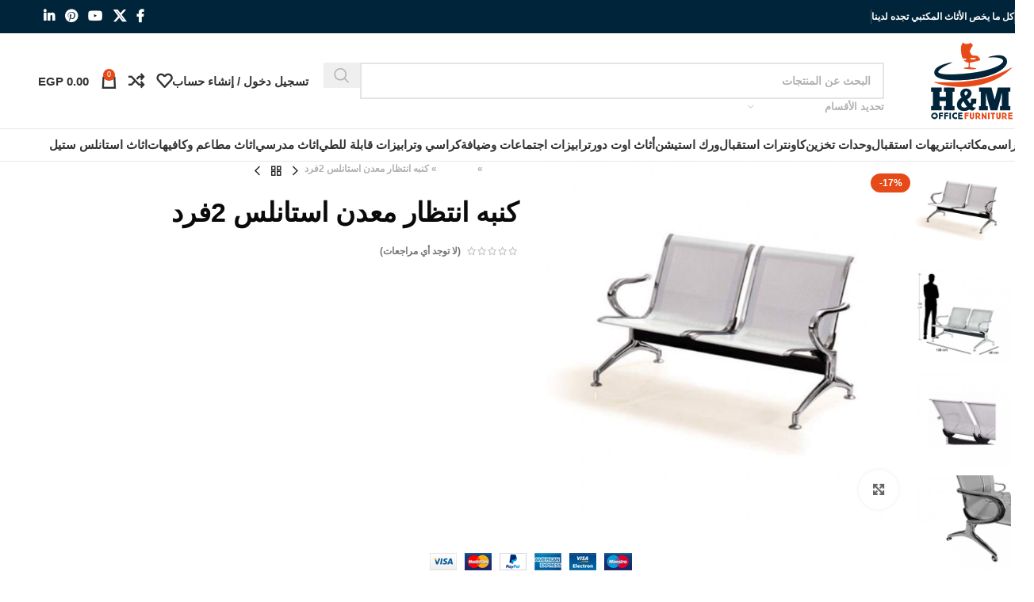

--- FILE ---
content_type: text/html; charset=UTF-8
request_url: https://hmofficefurniture.com/product/%D9%83%D9%86%D8%A8%D9%87-%D8%A7%D9%86%D8%AA%D8%B8%D8%A7%D8%B1-%D9%85%D8%B9%D8%AF%D9%86-2%D9%81%D8%B1%D8%AF/
body_size: 78691
content:
<!DOCTYPE html>
<html dir="rtl" lang="ar">
<head><meta charset="UTF-8"><script>if(navigator.userAgent.match(/MSIE|Internet Explorer/i)||navigator.userAgent.match(/Trident\/7\..*?rv:11/i)){var href=document.location.href;if(!href.match(/[?&]nowprocket/)){if(href.indexOf("?")==-1){if(href.indexOf("#")==-1){document.location.href=href+"?nowprocket=1"}else{document.location.href=href.replace("#","?nowprocket=1#")}}else{if(href.indexOf("#")==-1){document.location.href=href+"&nowprocket=1"}else{document.location.href=href.replace("#","&nowprocket=1#")}}}}</script><script>(()=>{class RocketLazyLoadScripts{constructor(){this.v="2.0.3",this.userEvents=["keydown","keyup","mousedown","mouseup","mousemove","mouseover","mouseenter","mouseout","mouseleave","touchmove","touchstart","touchend","touchcancel","wheel","click","dblclick","input","visibilitychange"],this.attributeEvents=["onblur","onclick","oncontextmenu","ondblclick","onfocus","onmousedown","onmouseenter","onmouseleave","onmousemove","onmouseout","onmouseover","onmouseup","onmousewheel","onscroll","onsubmit"]}async t(){this.i(),this.o(),/iP(ad|hone)/.test(navigator.userAgent)&&this.h(),this.u(),this.l(this),this.m(),this.k(this),this.p(this),this._(),await Promise.all([this.R(),this.L()]),this.lastBreath=Date.now(),this.S(this),this.P(),this.D(),this.O(),this.M(),await this.C(this.delayedScripts.normal),await this.C(this.delayedScripts.defer),await this.C(this.delayedScripts.async),this.F("domReady"),await this.T(),await this.j(),await this.I(),this.F("windowLoad"),await this.A(),window.dispatchEvent(new Event("rocket-allScriptsLoaded")),this.everythingLoaded=!0,this.lastTouchEnd&&await new Promise((t=>setTimeout(t,500-Date.now()+this.lastTouchEnd))),this.H(),this.F("all"),this.U(),this.W()}i(){this.CSPIssue=sessionStorage.getItem("rocketCSPIssue"),document.addEventListener("securitypolicyviolation",(t=>{this.CSPIssue||"script-src-elem"!==t.violatedDirective||"data"!==t.blockedURI||(this.CSPIssue=!0,sessionStorage.setItem("rocketCSPIssue",!0))}),{isRocket:!0})}o(){window.addEventListener("pageshow",(t=>{this.persisted=t.persisted,this.realWindowLoadedFired=!0}),{isRocket:!0}),window.addEventListener("pagehide",(()=>{this.onFirstUserAction=null}),{isRocket:!0})}h(){let t;function e(e){t=e}window.addEventListener("touchstart",e,{isRocket:!0}),window.addEventListener("touchend",(function i(o){Math.abs(o.changedTouches[0].pageX-t.changedTouches[0].pageX)<10&&Math.abs(o.changedTouches[0].pageY-t.changedTouches[0].pageY)<10&&o.timeStamp-t.timeStamp<200&&(o.target.dispatchEvent(new PointerEvent("click",{target:o.target,bubbles:!0,cancelable:!0,detail:1})),event.preventDefault(),window.removeEventListener("touchstart",e,{isRocket:!0}),window.removeEventListener("touchend",i,{isRocket:!0}))}),{isRocket:!0})}q(t){this.userActionTriggered||("mousemove"!==t.type||this.firstMousemoveIgnored?"keyup"===t.type||"mouseover"===t.type||"mouseout"===t.type||(this.userActionTriggered=!0,this.onFirstUserAction&&this.onFirstUserAction()):this.firstMousemoveIgnored=!0),"click"===t.type&&t.preventDefault(),this.savedUserEvents.length>0&&(t.stopPropagation(),t.stopImmediatePropagation()),"touchstart"===this.lastEvent&&"touchend"===t.type&&(this.lastTouchEnd=Date.now()),"click"===t.type&&(this.lastTouchEnd=0),this.lastEvent=t.type,this.savedUserEvents.push(t)}u(){this.savedUserEvents=[],this.userEventHandler=this.q.bind(this),this.userEvents.forEach((t=>window.addEventListener(t,this.userEventHandler,{passive:!1,isRocket:!0})))}U(){this.userEvents.forEach((t=>window.removeEventListener(t,this.userEventHandler,{passive:!1,isRocket:!0}))),this.savedUserEvents.forEach((t=>{t.target.dispatchEvent(new window[t.constructor.name](t.type,t))}))}m(){this.eventsMutationObserver=new MutationObserver((t=>{const e="return false";for(const i of t){if("attributes"===i.type){const t=i.target.getAttribute(i.attributeName);t&&t!==e&&(i.target.setAttribute("data-rocket-"+i.attributeName,t),i.target["rocket"+i.attributeName]=new Function("event",t),i.target.setAttribute(i.attributeName,e))}"childList"===i.type&&i.addedNodes.forEach((t=>{if(t.nodeType===Node.ELEMENT_NODE)for(const i of t.attributes)this.attributeEvents.includes(i.name)&&i.value&&""!==i.value&&(t.setAttribute("data-rocket-"+i.name,i.value),t["rocket"+i.name]=new Function("event",i.value),t.setAttribute(i.name,e))}))}})),this.eventsMutationObserver.observe(document,{subtree:!0,childList:!0,attributeFilter:this.attributeEvents})}H(){this.eventsMutationObserver.disconnect(),this.attributeEvents.forEach((t=>{document.querySelectorAll("[data-rocket-"+t+"]").forEach((e=>{e.setAttribute(t,e.getAttribute("data-rocket-"+t)),e.removeAttribute("data-rocket-"+t)}))}))}k(t){Object.defineProperty(HTMLElement.prototype,"onclick",{get(){return this.rocketonclick||null},set(e){this.rocketonclick=e,this.setAttribute(t.everythingLoaded?"onclick":"data-rocket-onclick","this.rocketonclick(event)")}})}S(t){function e(e,i){let o=e[i];e[i]=null,Object.defineProperty(e,i,{get:()=>o,set(s){t.everythingLoaded?o=s:e["rocket"+i]=o=s}})}e(document,"onreadystatechange"),e(window,"onload"),e(window,"onpageshow");try{Object.defineProperty(document,"readyState",{get:()=>t.rocketReadyState,set(e){t.rocketReadyState=e},configurable:!0}),document.readyState="loading"}catch(t){console.log("WPRocket DJE readyState conflict, bypassing")}}l(t){this.originalAddEventListener=EventTarget.prototype.addEventListener,this.originalRemoveEventListener=EventTarget.prototype.removeEventListener,this.savedEventListeners=[],EventTarget.prototype.addEventListener=function(e,i,o){o&&o.isRocket||!t.B(e,this)&&!t.userEvents.includes(e)||t.B(e,this)&&!t.userActionTriggered||e.startsWith("rocket-")||t.everythingLoaded?t.originalAddEventListener.call(this,e,i,o):t.savedEventListeners.push({target:this,remove:!1,type:e,func:i,options:o})},EventTarget.prototype.removeEventListener=function(e,i,o){o&&o.isRocket||!t.B(e,this)&&!t.userEvents.includes(e)||t.B(e,this)&&!t.userActionTriggered||e.startsWith("rocket-")||t.everythingLoaded?t.originalRemoveEventListener.call(this,e,i,o):t.savedEventListeners.push({target:this,remove:!0,type:e,func:i,options:o})}}F(t){"all"===t&&(EventTarget.prototype.addEventListener=this.originalAddEventListener,EventTarget.prototype.removeEventListener=this.originalRemoveEventListener),this.savedEventListeners=this.savedEventListeners.filter((e=>{let i=e.type,o=e.target||window;return"domReady"===t&&"DOMContentLoaded"!==i&&"readystatechange"!==i||("windowLoad"===t&&"load"!==i&&"readystatechange"!==i&&"pageshow"!==i||(this.B(i,o)&&(i="rocket-"+i),e.remove?o.removeEventListener(i,e.func,e.options):o.addEventListener(i,e.func,e.options),!1))}))}p(t){let e;function i(e){return t.everythingLoaded?e:e.split(" ").map((t=>"load"===t||t.startsWith("load.")?"rocket-jquery-load":t)).join(" ")}function o(o){function s(e){const s=o.fn[e];o.fn[e]=o.fn.init.prototype[e]=function(){return this[0]===window&&t.userActionTriggered&&("string"==typeof arguments[0]||arguments[0]instanceof String?arguments[0]=i(arguments[0]):"object"==typeof arguments[0]&&Object.keys(arguments[0]).forEach((t=>{const e=arguments[0][t];delete arguments[0][t],arguments[0][i(t)]=e}))),s.apply(this,arguments),this}}if(o&&o.fn&&!t.allJQueries.includes(o)){const e={DOMContentLoaded:[],"rocket-DOMContentLoaded":[]};for(const t in e)document.addEventListener(t,(()=>{e[t].forEach((t=>t()))}),{isRocket:!0});o.fn.ready=o.fn.init.prototype.ready=function(i){function s(){parseInt(o.fn.jquery)>2?setTimeout((()=>i.bind(document)(o))):i.bind(document)(o)}return t.realDomReadyFired?!t.userActionTriggered||t.fauxDomReadyFired?s():e["rocket-DOMContentLoaded"].push(s):e.DOMContentLoaded.push(s),o([])},s("on"),s("one"),s("off"),t.allJQueries.push(o)}e=o}t.allJQueries=[],o(window.jQuery),Object.defineProperty(window,"jQuery",{get:()=>e,set(t){o(t)}})}P(){const t=new Map;document.write=document.writeln=function(e){const i=document.currentScript,o=document.createRange(),s=i.parentElement;let n=t.get(i);void 0===n&&(n=i.nextSibling,t.set(i,n));const c=document.createDocumentFragment();o.setStart(c,0),c.appendChild(o.createContextualFragment(e)),s.insertBefore(c,n)}}async R(){return new Promise((t=>{this.userActionTriggered?t():this.onFirstUserAction=t}))}async L(){return new Promise((t=>{document.addEventListener("DOMContentLoaded",(()=>{this.realDomReadyFired=!0,t()}),{isRocket:!0})}))}async I(){return this.realWindowLoadedFired?Promise.resolve():new Promise((t=>{window.addEventListener("load",t,{isRocket:!0})}))}M(){this.pendingScripts=[];this.scriptsMutationObserver=new MutationObserver((t=>{for(const e of t)e.addedNodes.forEach((t=>{"SCRIPT"!==t.tagName||t.noModule||t.isWPRocket||this.pendingScripts.push({script:t,promise:new Promise((e=>{const i=()=>{const i=this.pendingScripts.findIndex((e=>e.script===t));i>=0&&this.pendingScripts.splice(i,1),e()};t.addEventListener("load",i,{isRocket:!0}),t.addEventListener("error",i,{isRocket:!0}),setTimeout(i,1e3)}))})}))})),this.scriptsMutationObserver.observe(document,{childList:!0,subtree:!0})}async j(){await this.J(),this.pendingScripts.length?(await this.pendingScripts[0].promise,await this.j()):this.scriptsMutationObserver.disconnect()}D(){this.delayedScripts={normal:[],async:[],defer:[]},document.querySelectorAll("script[type$=rocketlazyloadscript]").forEach((t=>{t.hasAttribute("data-rocket-src")?t.hasAttribute("async")&&!1!==t.async?this.delayedScripts.async.push(t):t.hasAttribute("defer")&&!1!==t.defer||"module"===t.getAttribute("data-rocket-type")?this.delayedScripts.defer.push(t):this.delayedScripts.normal.push(t):this.delayedScripts.normal.push(t)}))}async _(){await this.L();let t=[];document.querySelectorAll("script[type$=rocketlazyloadscript][data-rocket-src]").forEach((e=>{let i=e.getAttribute("data-rocket-src");if(i&&!i.startsWith("data:")){i.startsWith("//")&&(i=location.protocol+i);try{const o=new URL(i).origin;o!==location.origin&&t.push({src:o,crossOrigin:e.crossOrigin||"module"===e.getAttribute("data-rocket-type")})}catch(t){}}})),t=[...new Map(t.map((t=>[JSON.stringify(t),t]))).values()],this.N(t,"preconnect")}async $(t){if(await this.G(),!0!==t.noModule||!("noModule"in HTMLScriptElement.prototype))return new Promise((e=>{let i;function o(){(i||t).setAttribute("data-rocket-status","executed"),e()}try{if(navigator.userAgent.includes("Firefox/")||""===navigator.vendor||this.CSPIssue)i=document.createElement("script"),[...t.attributes].forEach((t=>{let e=t.nodeName;"type"!==e&&("data-rocket-type"===e&&(e="type"),"data-rocket-src"===e&&(e="src"),i.setAttribute(e,t.nodeValue))})),t.text&&(i.text=t.text),t.nonce&&(i.nonce=t.nonce),i.hasAttribute("src")?(i.addEventListener("load",o,{isRocket:!0}),i.addEventListener("error",(()=>{i.setAttribute("data-rocket-status","failed-network"),e()}),{isRocket:!0}),setTimeout((()=>{i.isConnected||e()}),1)):(i.text=t.text,o()),i.isWPRocket=!0,t.parentNode.replaceChild(i,t);else{const i=t.getAttribute("data-rocket-type"),s=t.getAttribute("data-rocket-src");i?(t.type=i,t.removeAttribute("data-rocket-type")):t.removeAttribute("type"),t.addEventListener("load",o,{isRocket:!0}),t.addEventListener("error",(i=>{this.CSPIssue&&i.target.src.startsWith("data:")?(console.log("WPRocket: CSP fallback activated"),t.removeAttribute("src"),this.$(t).then(e)):(t.setAttribute("data-rocket-status","failed-network"),e())}),{isRocket:!0}),s?(t.fetchPriority="high",t.removeAttribute("data-rocket-src"),t.src=s):t.src="data:text/javascript;base64,"+window.btoa(unescape(encodeURIComponent(t.text)))}}catch(i){t.setAttribute("data-rocket-status","failed-transform"),e()}}));t.setAttribute("data-rocket-status","skipped")}async C(t){const e=t.shift();return e?(e.isConnected&&await this.$(e),this.C(t)):Promise.resolve()}O(){this.N([...this.delayedScripts.normal,...this.delayedScripts.defer,...this.delayedScripts.async],"preload")}N(t,e){this.trash=this.trash||[];let i=!0;var o=document.createDocumentFragment();t.forEach((t=>{const s=t.getAttribute&&t.getAttribute("data-rocket-src")||t.src;if(s&&!s.startsWith("data:")){const n=document.createElement("link");n.href=s,n.rel=e,"preconnect"!==e&&(n.as="script",n.fetchPriority=i?"high":"low"),t.getAttribute&&"module"===t.getAttribute("data-rocket-type")&&(n.crossOrigin=!0),t.crossOrigin&&(n.crossOrigin=t.crossOrigin),t.integrity&&(n.integrity=t.integrity),t.nonce&&(n.nonce=t.nonce),o.appendChild(n),this.trash.push(n),i=!1}})),document.head.appendChild(o)}W(){this.trash.forEach((t=>t.remove()))}async T(){try{document.readyState="interactive"}catch(t){}this.fauxDomReadyFired=!0;try{await this.G(),document.dispatchEvent(new Event("rocket-readystatechange")),await this.G(),document.rocketonreadystatechange&&document.rocketonreadystatechange(),await this.G(),document.dispatchEvent(new Event("rocket-DOMContentLoaded")),await this.G(),window.dispatchEvent(new Event("rocket-DOMContentLoaded"))}catch(t){console.error(t)}}async A(){try{document.readyState="complete"}catch(t){}try{await this.G(),document.dispatchEvent(new Event("rocket-readystatechange")),await this.G(),document.rocketonreadystatechange&&document.rocketonreadystatechange(),await this.G(),window.dispatchEvent(new Event("rocket-load")),await this.G(),window.rocketonload&&window.rocketonload(),await this.G(),this.allJQueries.forEach((t=>t(window).trigger("rocket-jquery-load"))),await this.G();const t=new Event("rocket-pageshow");t.persisted=this.persisted,window.dispatchEvent(t),await this.G(),window.rocketonpageshow&&window.rocketonpageshow({persisted:this.persisted})}catch(t){console.error(t)}}async G(){Date.now()-this.lastBreath>45&&(await this.J(),this.lastBreath=Date.now())}async J(){return document.hidden?new Promise((t=>setTimeout(t))):new Promise((t=>requestAnimationFrame(t)))}B(t,e){return e===document&&"readystatechange"===t||(e===document&&"DOMContentLoaded"===t||(e===window&&"DOMContentLoaded"===t||(e===window&&"load"===t||e===window&&"pageshow"===t)))}static run(){(new RocketLazyLoadScripts).t()}}RocketLazyLoadScripts.run()})();</script>
	
	<link rel="profile" href="https://gmpg.org/xfn/11">
	<link rel="pingback" href="https://hmofficefurniture.com/xmlrpc.php">

	<meta name='robots' content='index, follow, max-image-preview:large, max-snippet:-1, max-video-preview:-1' />
	<style>img:is([sizes="auto" i], [sizes^="auto," i]) { contain-intrinsic-size: 3000px 1500px }</style>
	<link rel="alternate" hreflang="ar" href="https://hmofficefurniture.com/product/%d9%83%d9%86%d8%a8%d9%87-%d8%a7%d9%86%d8%aa%d8%b8%d8%a7%d8%b1-%d9%85%d8%b9%d8%af%d9%86-2%d9%81%d8%b1%d8%af/" />
<link rel="alternate" hreflang="x-default" href="https://hmofficefurniture.com/product/%d9%83%d9%86%d8%a8%d9%87-%d8%a7%d9%86%d8%aa%d8%b8%d8%a7%d8%b1-%d9%85%d8%b9%d8%af%d9%86-2%d9%81%d8%b1%d8%af/" />

<!-- Google Tag Manager for WordPress by gtm4wp.com -->
<script data-cfasync="false" data-pagespeed-no-defer>
	var gtm4wp_datalayer_name = "dataLayer";
	var dataLayer = dataLayer || [];
</script>
<!-- End Google Tag Manager for WordPress by gtm4wp.com -->
	<!-- This site is optimized with the Yoast SEO Premium plugin v25.3 (Yoast SEO v26.5) - https://yoast.com/wordpress/plugins/seo/ -->
	<title>كنبه انتظار معدن استانلس 2فرد - اتش اند ام للاثاث المكتبي H&amp;M Office Furniture</title>
<style id="rocket-critical-css">ul{box-sizing:border-box}.entry-content{counter-reset:footnotes}:root{--wp--preset--font-size--normal:16px;--wp--preset--font-size--huge:42px}.screen-reader-text{border:0;clip:rect(1px,1px,1px,1px);clip-path:inset(50%);height:1px;margin:-1px;overflow:hidden;padding:0;position:absolute;width:1px;word-wrap:normal!important}.vc_column-inner::after,.vc_row:after{clear:both}.vc_row:after,.vc_row:before{content:" ";display:table}.vc_column_container{width:100%}.vc_row{margin-left:-15px;margin-right:-15px}.vc_col-sm-12{position:relative;min-height:1px;padding-left:15px;padding-right:15px;box-sizing:border-box}@media (min-width:768px){.vc_col-sm-12{float:left}.vc_col-sm-12{width:100%}}.wpb_content_element{margin-bottom:35px}.wpb-content-wrapper{margin:0;padding:0;border:none;overflow:unset;display:block}.vc_column-inner::after,.vc_column-inner::before{content:" ";display:table}.vc_column_container{padding-left:0;padding-right:0}.vc_column_container>.vc_column-inner{box-sizing:border-box;padding-left:15px;padding-right:15px;width:100%}.wpb_single_image img{height:auto;max-width:100%;vertical-align:top}.wpb_single_image .vc_single_image-wrapper{display:inline-block;vertical-align:top;max-width:100%}.wpb_single_image.vc_align_right{text-align:right}.wpb_single_image .vc_figure{display:inline-block;vertical-align:top;margin:0;max-width:100%}:root{--wd-text-line-height:1.6;--wd-brd-radius:.001px;--wd-form-height:42px;--wd-form-color:inherit;--wd-form-placeholder-color:inherit;--wd-form-bg:transparent;--wd-form-brd-color:rgba(0,0,0,0.1);--wd-form-brd-color-focus:rgba(0,0,0,0.15);--wd-form-chevron:url([data-uri]);--wd-main-bgcolor:#fff;--wd-scroll-w:.001px;--wd-admin-bar-h:.001px;--wd-block-spacing:20px;--wd-header-banner-mt:.001px;--wd-sticky-nav-w:.001px;--color-white:#fff;--color-gray-100:#f7f7f7;--color-gray-200:#f1f1f1;--color-gray-300:#bbb;--color-gray-400:#a5a5a5;--color-gray-500:#767676;--color-gray-600:#666;--color-gray-700:#555;--color-gray-800:#333;--color-gray-900:#242424;--bgcolor-black-rgb:0,0,0;--bgcolor-white-rgb:255,255,255;--bgcolor-white:#fff;--bgcolor-gray-100:#f7f7f7;--bgcolor-gray-200:#f7f7f7;--bgcolor-gray-300:#f1f1f1;--bgcolor-gray-400:rgba(187,187,187,0.4);--brdcolor-gray-200:rgba(0,0,0,0.075);--brdcolor-gray-300:rgba(0,0,0,0.105);--brdcolor-gray-400:rgba(0,0,0,0.12);--brdcolor-gray-500:rgba(0,0,0,0.2);--wd-start:start;--wd-end:end;--wd-center:center;--wd-stretch:stretch}html,body,div,span,h1,h2,h5,p,a,del,img,ins,small,strong,i,ul,li,form,label,aside,figure,footer,header{margin:0;padding:0;border:0;vertical-align:baseline;font:inherit;font-size:100%}*,*:before,*:after{-webkit-box-sizing:border-box;-moz-box-sizing:border-box;box-sizing:border-box}html{line-height:1;-webkit-text-size-adjust:100%;font-family:sans-serif;overflow-x:hidden;overflow-y:scroll}ul{list-style:none}a img{border:none}aside,figure,footer,header,main{display:block}a,button,input{touch-action:manipulation}button,input,select,textarea{margin:0;color:inherit;font:inherit}button{overflow:visible}button,html input[type="button"],input[type="submit"]{-webkit-appearance:button}button::-moz-focus-inner,input::-moz-focus-inner{padding:0;border:0;padding:0;border:0}.rtl{direction:rtl}body{margin:0;background-color:#fff;color:var(--wd-text-color);text-rendering:optimizeLegibility;font-weight:var(--wd-text-font-weight);font-style:var(--wd-text-font-style);font-size:var(--wd-text-font-size);font-family:var(--wd-text-font);-webkit-font-smoothing:antialiased;-moz-osx-font-smoothing:grayscale;line-height:var(--wd-text-line-height)}@supports (overflow:clip){body{overflow-x:clip}}p{margin-bottom:var(--wd-tags-mb, 20px)}a{color:var(--wd-link-color);text-decoration:none}label{display:block;margin-bottom:5px;color:var(--wd-title-color);vertical-align:middle;font-weight:400}.required{border:none;color:#E01020;font-size:16px;line-height:1}strong{font-weight:600}ins{text-decoration:none}small{font-size:80%}img{max-width:100%;height:auto;border:0;vertical-align:middle}h1{font-size:28px}h2{font-size:24px}h5{font-size:16px}.wd-label{color:var(--color-gray-800);font-weight:600}h1,h2,h5,.title{display:block;margin-bottom:var(--wd-tags-mb, 20px);color:var(--wd-title-color);text-transform:var(--wd-title-transform);font-weight:var(--wd-title-font-weight);font-style:var(--wd-title-font-style);font-family:var(--wd-title-font);line-height:1.4}.wd-entities-title{display:block;color:var(--wd-entities-title-color);word-wrap:break-word;font-weight:var(--wd-entities-title-font-weight);font-style:var(--wd-entities-title-font-style);font-family:var(--wd-entities-title-font);text-transform:var(--wd-entities-title-transform);line-height:1.4}ul{list-style:disc}.wd-sub-menu,.wd-sub-menu ul,.wd-nav{list-style:none;--li-pl:0}.wd-sub-menu,.wd-sub-menu ul,.wd-nav{--list-mb:0;--li-mb:0}.text-center{--content-align:center;--wd-align:center;--text-align:center;text-align:var(--text-align)}.text-right{--text-align:right;text-align:var(--text-align);--content-align:flex-start;--wd-align:flex-start}.text-left{--text-align:left;text-align:var(--text-align);--content-align:flex-end;--wd-align:flex-end}[class*="color-scheme-light"]{--color-white:#000;--color-gray-100:rgba(255,255,255,0.1);--color-gray-200:rgba(255,255,255,0.2);--color-gray-300:rgba(255,255,255,0.5);--color-gray-400:rgba(255,255,255,0.6);--color-gray-500:rgba(255,255,255,0.7);--color-gray-600:rgba(255,255,255,0.8);--color-gray-700:rgba(255,255,255,0.9);--color-gray-800:#fff;--color-gray-900:#fff;--bgcolor-black-rgb:255,255,255;--bgcolor-white-rgb:0,0,0;--bgcolor-white:#0f0f0f;--bgcolor-gray-100:#0a0a0a;--bgcolor-gray-200:#121212;--bgcolor-gray-300:#141414;--bgcolor-gray-400:#171717;--brdcolor-gray-200:rgba(255,255,255,0.1);--brdcolor-gray-300:rgba(255,255,255,0.15);--brdcolor-gray-400:rgba(255,255,255,0.25);--brdcolor-gray-500:rgba(255,255,255,0.3);--wd-text-color:rgba(255,255,255,0.8);--wd-title-color:#fff;--wd-widget-title-color:var(--wd-title-color);--wd-entities-title-color:#fff;--wd-entities-title-color-hover:rgba(255,255,255,0.8);--wd-link-color:rgba(255,255,255,0.9);--wd-link-color-hover:#fff;--wd-form-brd-color:rgba(255,255,255,0.2);--wd-form-brd-color-focus:rgba(255,255,255,0.3);--wd-form-placeholder-color:rgba(255,255,255,0.6);--wd-form-chevron:url([data-uri]);--wd-main-bgcolor:#1a1a1a;color:var(--wd-text-color)}.color-scheme-dark{--color-white:#fff;--color-gray-100:#f7f7f7;--color-gray-200:#f1f1f1;--color-gray-300:#bbb;--color-gray-400:#a5a5a5;--color-gray-500:#767676;--color-gray-600:#666;--color-gray-700:#555;--color-gray-800:#333;--color-gray-900:#242424;--bgcolor-black-rgb:0,0,0;--bgcolor-white-rgb:255,255,255;--bgcolor-white:#fff;--bgcolor-gray-100:#f7f7f7;--bgcolor-gray-200:#f7f7f7;--bgcolor-gray-300:#f1f1f1;--bgcolor-gray-400:rgba(187,187,187,0.4);--brdcolor-gray-200:rgba(0,0,0,0.075);--brdcolor-gray-300:rgba(0,0,0,0.105);--brdcolor-gray-400:rgba(0,0,0,0.12);--brdcolor-gray-500:rgba(0,0,0,0.2);--wd-text-color:#767676;--wd-title-color:#242424;--wd-entities-title-color:#333;--wd-entities-title-color-hover:rgba(51,51,51,0.65);--wd-link-color:#333;--wd-link-color-hover:#242424;--wd-form-brd-color:rgba(0,0,0,0.1);--wd-form-brd-color-focus:rgba(0,0,0,0.15);--wd-form-placeholder-color:#767676;color:var(--wd-text-color)}.wd-fill{position:absolute;inset:0}.wd-set-mb{--wd-mb:15px}.wd-set-mb>*{margin-bottom:var(--wd-mb)}.reset-last-child>*:last-child{margin-bottom:0}@keyframes wd-fadeIn{from{opacity:0}to{opacity:1}}input[type='email'],input[type='number'],input[type='text'],input[type='password'],textarea,select{-webkit-appearance:none;-moz-appearance:none;appearance:none}input[type='email'],input[type='number'],input[type='text'],input[type='password'],textarea,select{padding:0 15px;max-width:100%;width:100%;height:var(--wd-form-height);border:var(--wd-form-brd-width) solid var(--wd-form-brd-color);border-radius:var(--wd-form-brd-radius);background-color:var(--wd-form-bg);box-shadow:none;color:var(--wd-form-color);vertical-align:middle;font-size:14px}::-webkit-input-placeholder{color:var(--wd-form-placeholder-color)}::-moz-placeholder{color:var(--wd-form-placeholder-color)}:-moz-placeholder{color:var(--wd-form-placeholder-color)}input[type="checkbox"]{box-sizing:border-box;margin-top:0;padding:0;vertical-align:middle;margin-inline-end:5px}input[type="number"]{padding:0;text-align:center}input[type="number"]::-webkit-inner-spin-button,input[type="number"]::-webkit-outer-spin-button{height:auto}textarea{overflow:auto;padding:10px 15px;min-height:190px;resize:vertical}select{padding-left:30px;background-image:var(--wd-form-chevron);background-position:left 10px top 50%;background-size:auto 18px;background-repeat:no-repeat}select option{background-color:var(--bgcolor-white)}input:-webkit-autofill{border-color:var(--wd-form-brd-color);-webkit-box-shadow:0 0 0 1000px var(--wd-form-bg) inset;-webkit-text-fill-color:var(--wd-form-color)}[class*="wd-grid"]{--wd-col:var(--wd-col-lg);--wd-gap:var(--wd-gap-lg);--wd-col-lg:1;--wd-gap-lg:20px}.wd-grid-g{display:grid;grid-template-columns:repeat(var(--wd-col),minmax(0,1fr));gap:var(--wd-gap)}.wd-grid-col{grid-column:auto/span var(--wd-col)}[class*="wd-grid-f"]{display:flex;flex-wrap:wrap;gap:var(--wd-gap)}.wd-scroll-content{overflow:hidden;overflow-y:auto;-webkit-overflow-scrolling:touch;max-height:50vh}.wd-dropdown{--wd-align:var(--wd-start);position:absolute;top:100%;right:0;z-index:380;margin-top:15px;margin-left:0;margin-right:calc(var(--nav-gap, .001px) / 2 * -1);background-color:var(--bgcolor-white);background-position:bottom left;background-clip:border-box;background-repeat:no-repeat;box-shadow:0 0 3px rgba(0,0,0,0.15);text-align:var(--wd-align);border-radius:var(--wd-brd-radius);visibility:hidden;opacity:0;transform:translateY(15px) translateZ(0)}.wd-dropdown:after{content:"";position:absolute;inset-inline:0;bottom:100%;height:15px}.wd-dropdown-menu{min-height:min(var(--wd-dropdown-height, unset),var(--wd-content-h, var(--wd-dropdown-height, unset)));width:var(--wd-dropdown-width);background-image:var(--wd-dropdown-bg-img)}.wd-dropdown-menu.wd-design-default{padding:var(--wd-dropdown-padding, 12px 20px);--wd-dropdown-width:220px}.wd-dropdown-menu.wd-design-default>.container{padding:0;width:auto}.wd-sub-menu{--sub-menu-color:#838383;--sub-menu-color-hover:var(--wd-primary-color)}.wd-sub-menu li{position:relative}.wd-sub-menu li>a{position:relative;display:flex;align-items:center;padding-top:8px;padding-bottom:8px;color:var(--sub-menu-color);font-size:14px;line-height:1.3}.wd-nav{--nav-gap:20px;display:inline-flex;flex-wrap:wrap;justify-content:var(--text-align, var(--wd-align));text-align:right;gap:1px var(--nav-gap)}.wd-nav>li{position:relative}.wd-nav>li>a{position:relative;display:flex;align-items:center;flex-direction:row;text-transform:uppercase;font-weight:600;font-size:13px;line-height:1.2}.wd-nav[class*="wd-style-"]{--nav-color:#333;--nav-color-hover:rgba(51,51,51,0.7);--nav-color-active:rgba(51,51,51,0.7);--nav-chevron-color:rgba(82, 82, 82, .45)}.wd-nav[class*="wd-style-"]>li>a{color:var(--nav-color)}.wd-nav.wd-style-default{--nav-color-hover:var(--wd-primary-color);--nav-color-active:var(--wd-primary-color)}.wd-nav[class*="wd-style-underline"] .nav-link-text{position:relative;display:inline-block;padding-block:1px;line-height:1.2}.wd-nav[class*="wd-style-underline"] .nav-link-text:after{content:'';position:absolute;top:100%;right:0;width:0;height:2px;background-color:var(--wd-primary-color)}[class*="screen-reader"]{position:absolute!important;clip:rect(1px,1px,1px,1px);transform:scale(0)}.yoast-breadcrumb .breadcrumb_last{color:var(--color-gray-900)}.wd-action-btn{display:inline-flex;vertical-align:middle}.wd-action-btn>a{display:inline-flex;align-items:center;justify-content:center;color:var(--wd-action-color, var(--color-gray-800))}.wd-action-btn>a:before{font-size:var(--wd-action-icon-size, 1.1em);font-family:"woodmart-font"}.wd-action-btn>a:after{position:absolute;top:calc(50% - .5em);right:0;opacity:0;font-size:var(--wd-action-icon-size, 1.1em);content:"";display:inline-block;width:1em;height:1em;border:1px solid rgba(0,0,0,0);border-left-color:var(--color-gray-900);border-radius:50%;vertical-align:middle;animation:wd-rotate 450ms infinite linear var(--wd-anim-state, paused)}.wd-action-btn.wd-style-text>a{position:relative;font-weight:600;line-height:1}.wd-action-btn.wd-style-text>a:before{margin-inline-end:.3em;font-weight:400}.wd-compare-icon>a:before{content:"\f128"}.wd-wishlist-icon>a:before{content:"\f106"}.widget-title{margin-bottom:20px;color:var(--wd-widget-title-color);text-transform:var(--wd-widget-title-transform);font-weight:var(--wd-widget-title-font-weight);font-style:var(--wd-widget-title-font-style);font-size:var(--wd-widget-title-font-size);font-family:var(--wd-widget-title-font)}.widget{margin-bottom:30px;padding-bottom:30px;border-bottom:1px solid var(--brdcolor-gray-300)}.widget:last-child{margin-bottom:0;padding-bottom:0;border-bottom:none}.wd-page-wrapper{position:relative;background-color:var(--wd-main-bgcolor)}body:not([class*="wrapper-boxed"]){background-color:var(--wd-main-bgcolor)}.wd-page-content{min-height:50vh;background-color:var(--wd-main-bgcolor)}.container{width:100%;max-width:var(--wd-container-w);padding-inline:15px;margin-inline:auto}.wd-content-layout{padding-block:40px}@media (min-width:1025px){.wd-scroll{--scrollbar-track-bg:rgba(0,0,0,0.05);--scrollbar-thumb-bg:rgba(0,0,0,0.12)}.wd-scroll ::-webkit-scrollbar{width:5px}.wd-scroll ::-webkit-scrollbar-track{background-color:var(--scrollbar-track-bg)}.wd-scroll ::-webkit-scrollbar-thumb{background-color:var(--scrollbar-thumb-bg)}}@media (max-width:1024px){@supports not (overflow:clip){body{overflow:hidden}}[class*="wd-grid"]{--wd-col:var(--wd-col-md);--wd-gap:var(--wd-gap-md);--wd-col-md:var(--wd-col-lg);--wd-gap-md:var(--wd-gap-lg)}}@media (max-width:768.98px){[class*="wd-grid"]{--wd-col:var(--wd-col-sm);--wd-gap:var(--wd-gap-sm);--wd-col-sm:var(--wd-col-md);--wd-gap-sm:var(--wd-gap-md)}}@media (max-width:576px){[class*="wd-grid"]{--wd-col:var(--wd-col-xs);--wd-gap:var(--wd-gap-xs);--wd-col-xs:var(--wd-col-sm);--wd-gap-xs:var(--wd-gap-sm)}}.wd-fontsize-xs{font-size:14px}.wd-wpb{margin-bottom:30px}.wpb_single_image .vc_single_image-wrapper img{border-radius:var(--wd-brd-radius)}.amount{color:var(--wd-primary-color);font-weight:600}del .amount{color:var(--color-gray-300);font-weight:400}.price{color:var(--wd-primary-color)}.price .amount{font-size:inherit}.price del{color:var(--color-gray-300);font-size:90%}.price ins{padding:0;background-color:transparent;color:var(--wd-primary-color);text-decoration:none;opacity:1}.woocommerce-notices-wrapper:empty{display:none}.wd-loader-overlay{z-index:340;border-radius:inherit;animation:wd-fadeIn .6s ease both;background-color:rgba(var(--bgcolor-white-rgb),0.6);border-radius:var(--wd-brd-radius)}.wd-loader-overlay:not(.wd-loading){display:none}.single_add_to_cart_button{border-radius:var(--btn-accented-brd-radius);color:var(--btn-accented-color);box-shadow:var(--btn-accented-box-shadow);background-color:var(--btn-accented-bgcolor);text-transform:var(--btn-accented-transform, var(--btn-transform, uppercase));font-weight:var(--btn-accented-font-weight, var(--btn-font-weight, 600));font-family:var(--btn-accented-font-family, var(--btn-font-family, inherit));font-style:var(--btn-accented-font-style, var(--btn-font-style, unset))}form.cart{display:flex;flex-wrap:wrap;gap:10px;justify-content:var(--content-align)}form.cart>*{flex:1 1 100%}.single_add_to_cart_button:before{content:"";position:absolute;inset:0;opacity:0;z-index:1;border-radius:inherit;background-color:inherit;box-shadow:inherit}.single_add_to_cart_button:after{position:absolute;top:calc(50% - 9px);inset-inline-start:calc(50% - 9px);opacity:0;z-index:2;content:"";display:inline-block;width:18px;height:18px;border:1px solid rgba(0,0,0,0);border-left-color:currentColor;border-radius:50%;vertical-align:middle;animation:wd-rotate 450ms infinite linear var(--wd-anim-state, paused)}div.quantity{--wd-form-height:42px;display:inline-flex;vertical-align:top;white-space:nowrap;font-size:0}div.quantity input[type=number]::-webkit-inner-spin-button,div.quantity input[type=number]::-webkit-outer-spin-button,div.quantity input[type="number"]{margin:0;-webkit-appearance:none;-moz-appearance:none;appearance:none}div.quantity input[type="number"]{width:30px;border-radius:0;border-right:none;border-left:none}div.quantity input[type="button"]{padding:0 5px;min-width:25px;min-height:unset;height:var(--wd-form-height);border:var(--wd-form-brd-width) solid var(--wd-form-brd-color);background:var(--wd-form-bg);box-shadow:none}div.quantity label{font-size:var(--wd-text-font-size)}div.quantity .minus{border-start-start-radius:var(--wd-form-brd-radius);border-end-start-radius:var(--wd-form-brd-radius)}div.quantity .plus{border-start-end-radius:var(--wd-form-brd-radius);border-end-end-radius:var(--wd-form-brd-radius)}.product_meta{--wd-link-color:var(--wd-text-color);display:flex;align-items:center;justify-content:var(--wd-align);flex-wrap:wrap;gap:10px}.product_meta>span{flex:1 1 100%}.product_meta .meta-label{color:var(--color-gray-800);font-weight:600}.product_meta .meta-sep{display:inline-block;margin:0 2px}.product_title{font-size:34px;line-height:1.2;--page-title-display:block}@media (max-width:1024px){.product_title{font-size:24px}}@media (max-width:768.98px){.product_title{font-size:20px}}.whb-flex-row{display:flex;flex-direction:row;flex-wrap:nowrap;justify-content:space-between}.whb-column{display:flex;align-items:center;flex-direction:row;max-height:inherit}.whb-col-left,.whb-mobile-left{justify-content:flex-start;margin-right:-10px}.whb-col-right,.whb-mobile-right{justify-content:flex-end;margin-left:-10px}.whb-col-mobile{flex:1 1 auto;justify-content:center;margin-inline:-10px}.whb-flex-flex-middle .whb-col-center{flex:1 1 0%}.whb-main-header{position:relative;top:0;right:0;left:0;z-index:390;backface-visibility:hidden;-webkit-backface-visibility:hidden}.whb-color-dark:not(.whb-with-bg){background-color:#fff}.wd-header-nav,.site-logo{padding-inline:10px}.wd-header-divider.wd-full-height,.wd-header-divider.wd-full-height:before{height:100%}.wd-header-nav{flex:1 1 auto}.wd-nav-main>li>a{height:40px;font-weight:var(--wd-header-el-font-weight);font-style:var(--wd-header-el-font-style);font-size:var(--wd-header-el-font-size);font-family:var(--wd-header-el-font);text-transform:var(--wd-header-el-transform)}.site-logo{max-height:inherit}.wd-logo{max-height:inherit}.wd-logo img{padding-top:5px;padding-bottom:5px;max-height:inherit;transform:translateZ(0);backface-visibility:hidden;-webkit-backface-visibility:hidden;perspective:800px}.wd-logo img[width]:not([src$=".svg"]){width:auto;object-fit:contain}.wd-switch-logo .wd-sticky-logo{display:none;animation:wd-fadeIn .5s ease}.wd-header-divider:before{content:"";display:block;height:18px;border-right:1px solid}.whb-color-light .wd-header-divider:before{border-color:var(--wd-divider-color, rgba(255,255,255,0.25))}.whb-col-left .wd-header-divider:first-child{padding-right:10px}.wd-header-mobile-nav .wd-tools-icon:before{content:"\f15a";font-family:"woodmart-font"}.wd-nav-mobile{display:none;margin-inline:0;animation:wd-fadeIn 1s ease}.wd-nav-mobile>li{flex:1 1 100%;max-width:100%;width:100%}.wd-nav-mobile>li>a{color:var(--color-gray-800)}.wd-nav-mobile li.menu-item-has-children>a:after{content:none}.wd-nav-mobile>li,.wd-nav-mobile>li>ul li{display:flex;flex-wrap:wrap}.wd-nav-mobile>li>a,.wd-nav-mobile>li>ul li>a{flex:1 1 0%;padding:5px 20px;min-height:50px;border-bottom:1px solid var(--brdcolor-gray-300)}@media (min-width:1025px){.whb-top-bar-inner{height:var(--wd-top-bar-h);max-height:var(--wd-top-bar-h)}.whb-general-header-inner{height:var(--wd-header-general-h);max-height:var(--wd-header-general-h)}.whb-header-bottom-inner{height:var(--wd-header-bottom-h);max-height:var(--wd-header-bottom-h)}.whb-hidden-lg{display:none}.whb-full-width .whb-row>.container{max-width:100%;width:clamp(var(--wd-container-w),95%,100%)}}@media (max-width:1024px){.whb-top-bar-inner{height:var(--wd-top-bar-sm-h);max-height:var(--wd-top-bar-sm-h)}.whb-general-header-inner{height:var(--wd-header-general-sm-h);max-height:var(--wd-header-general-sm-h)}.whb-header-bottom-inner{height:var(--wd-header-bottom-sm-h);max-height:var(--wd-header-bottom-sm-h)}.whb-visible-lg{display:none}}.wd-tools-element{position:relative;--wd-count-size:15px;--wd-header-el-color:#333;--wd-header-el-color-hover:rgba(51,51,51,.6)}.wd-tools-element>a{display:flex;align-items:center;justify-content:center;height:40px;color:var(--wd-header-el-color);line-height:1;padding-inline:10px}.wd-tools-element .wd-tools-icon{position:relative;display:flex;align-items:center;justify-content:center;font-size:0}.wd-tools-element .wd-tools-icon:before{font-size:20px}.wd-tools-element .wd-tools-text{margin-inline-start:8px;text-transform:var(--wd-header-el-transform);white-space:nowrap;font-weight:var(--wd-header-el-font-weight);font-style:var(--wd-header-el-font-style);font-size:var(--wd-header-el-font-size);font-family:var(--wd-header-el-font)}.wd-tools-element .wd-tools-count{z-index:1;width:var(--wd-count-size);height:var(--wd-count-size);border-radius:50%;text-align:center;letter-spacing:0;font-weight:400;line-height:var(--wd-count-size)}.wd-tools-element.wd-style-icon .wd-tools-text{display:none!important}.wd-header-text,.whb-column>.wd-social-icons{padding-inline:10px}.wd-header-text{--wd-tags-mb:10px;flex:1 1 auto}.whb-top-bar .wd-header-text{font-size:12px;line-height:1.2}.whb-color-light .wd-header-text{--wd-text-color:rgba(255,255,255,0.8);--wd-title-color:#fff;--wd-link-color:rgba(255,255,255,0.9);--wd-link-color-hover:#fff;color:var(--wd-text-color)}.wd-header-wishlist .wd-tools-icon:before{content:"\f106";font-family:"woodmart-font"}.wd-header-compare .wd-tools-icon:before{content:"\f128";font-family:"woodmart-font"}.wd-social-icons{display:flex;align-items:center;flex-wrap:wrap;gap:var(--wd-social-gap, calc(var(--wd-social-size, 40px) / 4));justify-content:var(--wd-align)}.wd-social-icons>a{display:inline-flex;align-items:center;justify-content:center;width:var(--wd-social-size, 40px);height:var(--wd-social-size, 40px);font-size:var(--wd-social-icon-size, calc(var(--wd-social-size, 40px) / 2.5));color:var(--wd-social-color);background-color:var(--wd-social-bg, unset);box-shadow:var(--wd-social-shadow);border:var(--wd-social-brd) var(--wd-social-brd-color);border-radius:var(--wd-social-radius);line-height:1}.wd-social-icons .wd-icon:before{content:var(--wd-social-icon, unset);font-family:"woodmart-font"}.social-facebook{--wd-social-brand-color:#365493;--wd-social-icon:"\f180"}.social-twitter{--wd-social-brand-color:#000;--wd-social-icon:"\f154"}.social-pinterest{--wd-social-brand-color:#CB2027;--wd-social-icon:"\f156"}.social-youtube{--wd-social-brand-color:#CB2027;--wd-social-icon:"\f162"}.social-linkedin{--wd-social-brand-color:#0274B3;--wd-social-icon:"\f158"}.social-tg{--wd-social-brand-color:#37AEE2;--wd-social-icon:"\f179"}.wd-social-icons.wd-style-default{gap:0;--wd-social-color:rgba(0,0,0,0.6);--wd-social-color-hover:rgba(0,0,0,0.8)}.wd-social-icons.wd-style-default>a{width:auto;height:auto;padding:var(--wd-social-gap, calc(var(--wd-social-size, 40px) / 6))}.wd-social-icons.wd-style-default.color-scheme-light{--wd-social-color:#fff;--wd-social-color-hover:rgba(255,255,255,0.6)}.wd-social-icons.wd-size-small{--wd-social-size:30px;--wd-social-gap:6px;--wd-social-icon-size:14px}.wd-social-icons.wd-shape-circle{--wd-social-radius:50%}[class*="wd-header-search-form"]{padding-inline:10px;flex:1 1 auto}[class*="wd-header-search-form"] input[type='text']{min-width:290px}.wd-dropdown-results{margin-top:0!important;overflow:hidden;right:calc((var(--wd-form-brd-radius) / 1.5));left:calc((var(--wd-form-brd-radius) / 1.5))}.wd-dropdown-results:after{width:auto!important;height:auto!important}.search-results-wrapper{position:relative}.wd-dropdown-results .wd-scroll-content{overscroll-behavior:none}.searchform{position:relative;--wd-search-btn-w:var(--wd-form-height);--wd-form-height:46px}.searchform input[type="text"]{padding-left:var(--wd-search-btn-w)}.searchform .searchsubmit{--btn-color:var(--wd-form-color, currentColor);--btn-bgcolor:transparent;position:absolute;gap:0;inset-block:0;left:0;padding:0;width:var(--wd-search-btn-w);min-height:unset;border:none;box-shadow:none;font-weight:400;font-size:0;font-style:unset}.searchform .searchsubmit:after{font-size:calc(var(--wd-form-height) / 2.3);content:"\f130";font-family:"woodmart-font"}.searchform .searchsubmit:before{position:absolute;top:50%;left:50%;margin-top:calc((var(--wd-form-height) / 2.5) / -2);margin-left:calc((var(--wd-form-height) / 2.5) / -2);opacity:0;content:"";display:inline-block;width:calc(var(--wd-form-height) / 2.5);height:calc(var(--wd-form-height) / 2.5);border:1px solid rgba(0,0,0,0);border-left-color:currentColor;border-radius:50%;vertical-align:middle;animation:wd-rotate 450ms infinite linear var(--wd-anim-state, paused)}.wd-dropdown-search-cat{right:auto;left:0;margin-left:calc(var(--nav-gap, .001px) / 2 * -1);margin-right:0;margin:var(--wd-form-brd-width) 0 0!important}.wd-search-cat{display:flex;align-items:center;position:absolute;inset-inline-end:var(--wd-search-btn-w);inset-block:var(--wd-form-brd-width)}.wd-search-cat>a{display:flex;align-items:center;padding-inline:15px;width:var(--wd-search-cat-w);height:100%;border-inline:1px solid var(--wd-form-brd-color);color:var(--wd-form-color);text-transform:uppercase;font-size:13px}.wd-search-cat>a>span{overflow:hidden;width:100%;text-overflow:ellipsis;white-space:nowrap}.wd-search-cat>a:after{margin-inline-start:8px;font-weight:normal;font-size:8px;content:"\f129";font-family:"woodmart-font"}.wd-dropdown-search-cat:after{height:var(--wd-form-brd-width)!important}.wd-dropdown-search-cat.wd-design-default{width:190px}.wd-dropdown-search-cat .children li a{padding-inline-start:20px}@media (min-width:769px){.searchform.wd-with-cat{--wd-search-cat-w:172px;--wd-search-cat-sp:15px}.searchform.wd-with-cat input[type="text"]{padding-inline-end:calc(var(--wd-search-cat-w) + var(--wd-search-btn-w) + 15px)}}@media (max-width:768.98px){.wd-search-cat{display:none}}.woocommerce-form-login>*:last-child{margin-bottom:0}.login-form-footer{display:flex;align-items:center;flex-wrap:wrap;justify-content:space-between;gap:10px}.login-form-footer .lost_password{order:2;color:var(--wd-primary-color)}.login-form-footer .woocommerce-form-login__rememberme{order:1;margin-bottom:0}.wd-header-my-account .wd-tools-icon:before{content:"\f124";font-family:"woodmart-font"}.wd-account-style-text .wd-tools-icon{display:none!important}.wd-account-style-text .wd-tools-text{margin-right:0}.wd-header-cart .wd-tools-icon:before{content:"\f105";font-family:"woodmart-font"}.wd-header-cart .wd-tools-icon.wd-icon-alt:before{content:"\f126";font-family:"woodmart-font"}.wd-header-cart .wd-cart-number>span{display:none}.wd-header-cart .wd-cart-subtotal .amount{color:inherit;font-weight:inherit;font-size:inherit}.wd-header-cart.wd-design-2 .wd-tools-text{margin-inline-start:15px}.wd-header-cart.wd-design-5:not(.wd-style-text){margin-inline-end:5px}.wd-header-cart.wd-design-5 .wd-tools-text{margin-inline-start:15px}.wd-header-cart.wd-design-2 .wd-cart-number,.wd-header-cart.wd-design-5 .wd-cart-number{position:absolute;top:-5px;inset-inline-end:-9px;z-index:1;width:15px;height:15px;border-radius:50%;background-color:var(--wd-primary-color);color:#fff;text-align:center;letter-spacing:0;font-weight:400;font-size:9px;line-height:15px}.product-image-summary .summary-inner{--wd-mb:20px;container:entry-summary / inline-size}.single-product .wd-builder-off{--wd-single-spacing:40px}.wd-builder-off .single-product-page>div:not(:last-child){margin-bottom:var(--wd-single-spacing)}.single-breadcrumbs-wrapper .wd-products-nav{flex:0 0 auto}.summary-inner>.wd-action-btn{margin-inline-end:20px}@media (max-width:1024px){.single-product .wd-builder-off{--wd-single-spacing:20px;padding-block:20px}}@media (max-width:768.98px){.single-product-page .summary-inner{margin-bottom:-20px}}.summary-inner .product_meta{margin-bottom:10px;padding-top:20px;border-top:1px solid var(--brdcolor-gray-300)}.summary-inner>.price{font-size:155%;line-height:1.2}@media (max-width:1024px){.summary-inner>.price{font-size:130%}}.product-tabs-wrapper{padding-top:var(--wd-single-spacing);padding-bottom:var(--wd-single-spacing);border-top:1px solid var(--brdcolor-gray-300);border-bottom:1px solid var(--brdcolor-gray-300);background-color:var(--bgcolor-white)}.wd-content-area:not([style*="col-lg:12;"]) .product-tabs-wrapper{background-color:transparent}.product-tabs-wrapper .tabs-layout-tabs>.wd-nav-tabs-wrapper{margin-top:calc(var(--wd-single-spacing) * -1 - 1px);margin-bottom:30px}@media (max-width:1024px){.product-tabs-wrapper{border-top:none}}.woocommerce-product-gallery{display:flex;flex-wrap:wrap;gap:var(--wd-gallery-gap, 10px)}.woocommerce-product-gallery>*{flex:1 1 100%;max-width:100%}.woocommerce-product-gallery img{width:100%;border-radius:var(--wd-brd-radius)}.woocommerce-product-gallery .wd-carousel-inner{margin:0}.woocommerce-product-gallery .wd-carousel{--wd-gap:var(--wd-gallery-gap, 10px);padding:0;border-radius:var(--wd-brd-radius)}.woocommerce-product-gallery .wd-nav-arrows.wd-pos-sep{--wd-arrow-offset-h:calc(var(--wd-arrow-width, var(--wd-arrow-size, 50px)) / -1)}.woocommerce-product-gallery .woocommerce-product-gallery__image{position:relative;overflow:hidden;border-radius:var(--wd-brd-radius)}.product-additional-galleries{position:absolute;bottom:0;inset-inline-start:0;z-index:3;display:flex;align-items:flex-start;flex-direction:column;gap:10px;padding:15px}.wd-action-btn.wd-style-icon-bg-text{--wd-action-icon-size:18px;--wd-action-color:var(--color-gray-600);--wd-action-color-hover:var(--color-gray-800)}.wd-action-btn.wd-style-icon-bg-text>a{flex-wrap:nowrap;overflow:hidden;min-width:calc(var(--wd-action-icon-size) * 2.8);height:calc(var(--wd-action-icon-size) * 2.8);border-radius:calc(var(--wd-action-icon-size) * 2);background-color:var(--bgcolor-white);box-shadow:0 0 5px rgba(0,0,0,0.08)}.wd-action-btn.wd-style-icon-bg-text>a:before{display:inline-flex;align-items:center;justify-content:center;width:calc(var(--wd-action-icon-size) * 2.8);height:calc(var(--wd-action-icon-size) * 2.8)}.wd-action-btn.wd-style-icon-bg-text>a>span{overflow:hidden;max-width:0;white-space:nowrap;font-size:90%;font-weight:600}.wd-show-product-gallery-wrap>a:before{content:"\f127"}.woocommerce-product-gallery .product-labels{inset-inline-start:auto;z-index:10;align-items:flex-end;max-width:30%}.woocommerce-product-gallery .product-labels[class*="labels-rounded"]{top:15px;inset-inline-end:15px}.woocommerce-product-gallery .product-labels.labels-rounded .product-label{min-width:55px;min-height:55px}@media (max-width:1024px){.wd-action-btn.wd-style-icon-bg-text{--wd-action-icon-size:16px}}@media (max-width:576px){.woocommerce-product-gallery .product-labels[class*="labels-rounded"]{top:10px;inset-inline-end:10px}.woocommerce-product-gallery .product-labels.labels-rounded .product-label{min-width:40px;min-height:40px}}@media (min-width:1025px){.thumbs-position-left{flex-wrap:nowrap}.thumbs-position-left.wd-has-thumb .wd-gallery-images{flex:0 0 100%;max-width:calc(100% - var(--wd-thumbs-width, 132px));align-self:flex-start}.thumbs-position-left .wd-gallery-thumb{flex:1 1 auto;order:-1;height:var(--wd-thumbs-height, auto)}.thumbs-position-left .wd-gallery-thumb .wd-carousel-inner{position:absolute;inset:0}.thumbs-position-left .wd-gallery-thumb .wd-carousel{margin-inline:0;touch-action:pan-x;height:calc(var(--wd-thumbs-height, 100%) - 30px)}.thumbs-position-left .wd-gallery-thumb .wd-carousel-wrap{flex-direction:column}.thumbs-position-left .wd-gallery-thumb .wd-carousel-item{flex:0 0 auto;max-width:none;height:calc(100% / var(--wd-col));padding-inline:0;width:100%}.thumbs-position-left .wd-gallery-thumb .wd-carousel-item img{height:calc(100% - var(--wd-gap));margin-bottom:var(--wd-gap);object-fit:cover}.thumbs-position-left .wd-thumb-nav{--wd-arrow-width:100%;--wd-arrow-height:30px;--wd-arrow-icon-size:14px;--wd-arrow-bg:var(--bgcolor-gray-200);--wd-arrow-bg-hover:var(--bgcolor-gray-300);--wd-arrow-bg-dis:var(--bgcolor-gray-200);--wd-arrow-radius:calc(var(--wd-brd-radius) / 1.5);display:flex;gap:5px}.thumbs-position-left .wd-thumb-nav .wd-btn-arrow{flex:1 1 auto}.thumbs-position-left .wd-thumb-nav .wd-arrow-inner:after{rotate:90deg}.thumbs-position-left .wd-thumb-nav.wd-pos-sep .wd-btn-arrow{position:static}}.wd-carousel-container{--wd-width:100%;position:relative;width:var(--wd-width)}.wd-carousel-inner{position:relative;margin:-15px 0}.wd-carousel{position:relative;overflow:var(--wd-carousel-overflow, hidden);padding:15px 0;margin-inline:calc(var(--wd-gap) / -2);touch-action:pan-y}@supports (overflow:clip){.wd-carousel{overflow:var(--wd-carousel-overflow, clip)}}.wd-carousel-wrap{position:relative;width:100%;height:100%;z-index:1;display:flex;box-sizing:content-box;transform:translate3d(0px,0,0)}.wd-carousel-item{position:relative;height:100%;flex:0 0 calc(100% / var(--wd-col));max-width:calc(100% / var(--wd-col));padding:0 calc(var(--wd-gap) / 2);transform:translate3d(0px,0,0)}@media (min-width:1025px){.wd-carousel-container:not(.wd-off-lg) [style*="col-lg:1;"]:not(.wd-initialized)>.wd-carousel-wrap>.wd-carousel-item:nth-child(n+2){display:none}}@media (max-width:768.98px){.wd-carousel-container:not(.wd-off-sm) [style*="col-sm:1;"]:not(.wd-initialized)>.wd-carousel-wrap>.wd-carousel-item:nth-child(n+2){display:none}}@media (min-width:769px) and (max-width:1024px){.wd-carousel-container:not(.wd-off-md) [style*="col-md:1;"]:not(.wd-initialized)>.wd-carousel-wrap>.wd-carousel-item:nth-child(n+2){display:none}}.product-labels{position:absolute;top:7px;inset-inline-start:7px;z-index:1;display:flex;align-items:flex-start;flex-direction:column;gap:10px;max-width:50%;transform:translateZ(0)}.product-label{padding:5px 10px;min-width:50px;color:#fff;text-align:center;text-transform:uppercase;word-break:break-all;font-weight:600;font-size:12px;line-height:1.2}.product-label.onsale{background-color:var(--wd-primary-color);direction:ltr}@media (max-width:576px){.product-labels{gap:5px}.product-label{padding-inline:5px;min-width:40px;font-size:10px}}.product-labels.labels-rounded .product-label{display:flex;align-items:center;justify-content:center;padding:5px 7px;min-height:50px;border-radius:35px;font-size:14px}@media (max-width:576px){.product-labels.labels-rounded .product-label{min-height:40px;font-size:10px}}.wd-carousel:not(.wd-initialized)+.wd-nav-arrows .wd-btn-arrow{opacity:0!important}.wd-arrow-inner{display:inline-flex;align-items:center;justify-content:center;width:var(--wd-arrow-width, var(--wd-arrow-size, 50px));height:var(--wd-arrow-height, var(--wd-arrow-size, 50px));line-height:1;color:var(--wd-arrow-color, var(--color-gray-800));background:var(--wd-arrow-bg, unset);box-shadow:var(--wd-arrow-shadow, unset);border:var(--wd-arrow-brd, unset) var(--wd-arrow-brd-color, unset);border-radius:var(--wd-arrow-radius, unset)}.wd-arrow-inner:after{font-size:var(--wd-arrow-icon-size, 24px);font-family:"woodmart-font"}.wd-disabled .wd-arrow-inner{color:var(--wd-arrow-color-dis, var(--color-gray-400));background:var(--wd-arrow-bg-dis, var(--wd-arrow-bg));border-color:var(--wd-arrow-brd-color-dis, var(--wd-arrow-brd-color))}.wd-prev .wd-arrow-inner:after{content:"\f113"}.wd-next .wd-arrow-inner:after{content:"\f114"}.wd-nav-arrows.wd-pos-sep:after{content:"";position:absolute;inset:0px calc((var(--wd-arrow-width, var(--wd-arrow-size, 50px)) + var(--wd-arrow-offset-h, 0px)) * -1)}.wd-nav-arrows.wd-pos-sep .wd-btn-arrow{position:absolute;top:calc(50% - var(--wd-arrow-offset-v, 0px) + var(--wd-arrow-height, var(--wd-arrow-size, 50px)) / -2);z-index:250}.wd-nav-arrows.wd-pos-sep .wd-prev{inset-inline-end:calc(100% + var(--wd-arrow-offset-h, 0px))}.wd-nav-arrows.wd-pos-sep .wd-next{inset-inline-start:calc(100% + var(--wd-arrow-offset-h, 0px))}@media (min-width:1025px){.wd-nav-arrows[class*="wd-hover"].wd-pos-sep .wd-btn-arrow{opacity:0}.wd-nav-arrows.wd-hover-1.wd-pos-sep .wd-prev{transform:translateX(30px)}.wd-nav-arrows.wd-hover-1.wd-pos-sep .wd-next{transform:translateX(-30px)}}@media (max-width:1024px){.wd-nav-arrows{--wd-arrow-icon-size:16px;--wd-arrow-size:40px}}.wd-products-nav .wd-dropdown{right:auto;left:0;margin-left:calc(var(--nav-gap, .001px) / 2 * -1);margin-right:0;display:flex;align-items:center;min-width:240px}.wd-products-nav{position:relative;display:inline-flex;align-items:center;letter-spacing:0;font-size:14px}.wd-product-nav-btn{display:flex;align-items:center;justify-content:center;width:20px;height:20px;color:var(--color-gray-900)}.wd-product-nav-btn:before{font-size:12px;font-family:"woodmart-font"}.wd-product-nav-btn.wd-btn-prev:before{content:"\f113"}.wd-product-nav-btn.wd-btn-next:before{content:"\f114"}.wd-product-nav-btn.wd-btn-back span{display:none}.wd-product-nav-btn.wd-btn-back:before{content:"\f122"}.wd-product-nav-thumb{flex-shrink:0;max-width:90px}.wd-product-nav-thumb img{border-top-right-radius:var(--wd-brd-radius);border-bottom-right-radius:var(--wd-brd-radius)}.wd-product-nav-desc{padding:10px 15px}.wd-product-nav-desc .wd-entities-title{margin-bottom:5px}@media (max-width:768.98px){.wd-products-nav .wd-dropdown{display:none}}.wd-nav-tabs{--nav-gap:30px;align-items:center}.wd-nav-tabs>li>a{padding:10px 0;vertical-align:bottom;font-weight:var(--wd-title-font-weight);font-style:var(--wd-title-font-style);font-size:16px;font-family:var(--wd-title-font);line-height:1}.wd-nav-tabs[class*="wd-style-underline"]{--nav-color:rgba(51,51,51,0.7);--nav-color-hover:#333;--nav-color-active:#333}.wd-nav-tabs a{gap:10px}@media (max-width:1024px){.wd-nav-tabs{flex-wrap:nowrap;white-space:nowrap}.wd-nav-tabs-wrapper{overflow-x:auto;-webkit-mask-image:linear-gradient(to right,transparent 5px,#000 40px);mask-image:linear-gradient(to right,transparent 5px,#000 40px)}}.wc-tabs-wrapper .woocommerce-Tabs-panel{display:none}.wd-nav.wd-style-underline-reverse>li>a{padding-top:30px}.wd-nav.wd-style-underline-reverse>li>a>.nav-link-text:after{top:-30px;height:3px}.tabs-layout-tabs>.wd-accordion-item>.wd-accordion-title{display:none}@media (max-width:1024px){.wd-nav.wd-style-underline-reverse>li>a{padding-top:15px}.wd-nav.wd-style-underline-reverse>li>a>.nav-link-text:after{top:-15px}.tabs-layout-tabs{display:none}}.wd-accordion-title{display:flex;align-items:center;gap:12px;padding-block:var(--wd-accordion-spacing)}.wd-accordion-title-text{display:flex;align-items:center;flex:1;gap:5px;color:var(--wd-title-color);font-weight:var(--wd-title-font-weight);font-size:var(--wd-accordion-font-size, 16px)}.wd-accordion-opener{position:relative;color:var(--color-gray-300);text-align:center;font-size:10px;line-height:1}.woocommerce-Reviews{--wd-row-gap:var(--wd-col-gap);--wd-col-gap:40px;display:flex;flex-wrap:wrap;row-gap:var(--wd-row-gap);margin-inline:calc(var(--wd-col-gap) / -2)}.woocommerce-Reviews .woocommerce-Reviews-title{margin-bottom:0;font-size:unset}.woocommerce-Reviews #comments{position:relative;order:1}.woocommerce-Reviews #comments .wd-loader-overlay{inset-inline:calc(var(--wd-col-gap) / 2)}.woocommerce-Reviews #comments .wd-loader-overlay:after{top:min(calc(50% - 13px),150px)}.wd-form-pos-after #review_form_wrapper{order:2}.comment-form>.comment-form-rating{display:flex;align-items:center;padding-inline:10px;margin-bottom:15px}.comment-form .comment-form-rating{line-height:1}.comment-form .comment-form-rating label{display:inline-block;margin-bottom:0;margin-inline-end:15px}.comment-form .comment-form-rating label:after{content:":";margin-inline-start:2px}.comment-form .comment-form-rating select{display:none}.stars{display:inline-block;margin-bottom:0;vertical-align:middle;white-space:nowrap}.stars span{display:flex;font-size:0}.stars a{width:calc(var(--wd-text-font-size) + 1px);text-align:center}.stars a:before{font-size:var(--wd-text-font-size);font-family:"woodmart-font"}.wd-reviews-heading{display:flex;justify-content:space-between;align-items:center;flex-wrap:wrap;gap:20px;margin-bottom:20px}.wd-reviews-tools{display:flex;flex-wrap:wrap;align-items:center;gap:5px 15px}.wd-reviews-tools:first-child{flex-grow:1;flex-basis:max(50%,500px)}.wd-reviews-content>.woocommerce-noreviews{margin-bottom:0}.stars a:before{content:"\f149";color:var(--color-gray-300)}.comment-form{display:flex;flex-wrap:wrap;margin-inline:-10px}.comment-form>p{flex:1 1 max(400px,50%);margin-bottom:15px;padding-inline:10px}.comment-form .comment-notes,.comment-form .comment-form-comment,.comment-form .form-submit,.comment-form .comment-form-cookies-consent{flex-basis:100%;max-width:100%;width:100%}.comment-form .comment-form-cookies-consent label{display:inline}.comment-form .comment-notes{margin-bottom:20px}.comment-form .form-submit{margin-block:5px 0}.comment-form .submit{border-radius:var(--btn-accented-brd-radius);color:var(--btn-accented-color);box-shadow:var(--btn-accented-box-shadow);background-color:var(--btn-accented-bgcolor);text-transform:var(--btn-accented-transform, var(--btn-transform, uppercase));font-weight:var(--btn-accented-font-weight, var(--btn-font-weight, 600));font-family:var(--btn-accented-font-family, var(--btn-font-family, inherit));font-style:var(--btn-accented-font-style, var(--btn-font-style, unset))}.comment-form-comment{width:100%!important}.wd-more-desc .wd-more-desc-btn{--wd-link-color:var(--color-gray-900);--wd-link-color-hover:var(--color-gray-900);position:absolute;inset:auto 0 0 0;z-index:2;display:flex;align-items:end;justify-content:center;height:calc(var(--wd-text-line-height) * 1em);background:linear-gradient(to bottom,transparent 0,var(--wd-prod-bg, var(--bgcolor-white)) 90%);transform:translateY(calc(var(--wd-text-line-height) * 1em))}.wd-more-desc .wd-more-desc-btn:after{font-size:20px;line-height:.8;content:"\f109";font-family:"woodmart-font"}.wd-more-desc .wd-more-desc-btn:not(.wd-shown){display:none}.footer-sidebar{padding-block:40px}[class*="color-scheme-light"] .footer-widget{--wd-link-color:rgba(255,255,255,0.6)}.wd-copyrights{--wd-tags-mb:10px;padding-block:20px;border-top:1px solid var(--brdcolor-gray-300)}.wd-copyrights.wd-layout-centered{text-align:center}@media (min-width:1025px){.sticky-footer-on .wd-footer{position:sticky;bottom:0}}.wd-text-block:not(.inline-element){max-width:var(--content-width);--content-width:var(--wd-max-width)}.wd-text-block:not(.inline-element).text-left{margin-right:auto}.wd-list{list-style:none;--li-pl:0;--list-mb:0;--li-mb:15px;--wd-row-gap:var(--li-mb);display:flex;flex-direction:column;justify-content:var(--wd-align);gap:var(--wd-row-gap)}.wd-list li{position:relative;display:flex;align-items:center;justify-content:inherit;gap:10px;margin-bottom:0!important}.wd-list .wd-icon{display:flex;align-items:center;justify-content:center;flex:0 0 auto;color:var(--color-gray-800);line-height:1;font-size:var(--li-icon-s, 1em)}.scrollToTop{position:fixed;left:20px;bottom:20px;z-index:350;display:flex;align-items:center;justify-content:center;width:50px;height:50px;border-radius:50%;background-color:rgba(var(--bgcolor-white-rgb),0.9);box-shadow:0 0 5px rgba(0,0,0,0.17);color:var(--color-gray-800);font-size:16px;opacity:0;backface-visibility:hidden;-webkit-backface-visibility:hidden;transform:translateX(-100%)}.scrollToTop:after{content:"\f115";font-family:"woodmart-font"}@media (max-width:1024px){.scrollToTop{left:12px;bottom:12px;width:40px;height:40px;font-size:14px}}.login-form-side .woocommerce-notices-wrapper{padding:20px 15px 0 15px}.login-form-side .woocommerce-form-login{padding:20px 15px 15px 15px;border-bottom:1px solid var(--brdcolor-gray-300)}.login-form-side .woocommerce-form-login.hidden-form{display:none}.screen-reader-text{clip:rect(1px,1px,1px,1px);word-wrap:normal!important;border:0;clip-path:inset(50%);height:1px;margin:-1px;overflow:hidden;overflow-wrap:normal!important;padding:0;position:absolute!important;width:1px}.rtl{direction:rtl}</style>
	<meta name="description" content="كنبه انتظار معدن استانلس كنبه انتظار مكتبي معدن معدن مستورد 2فرد مجموعة موديلات مختلفة من اتش اند ام للاثاث المكتبي" />
	<link rel="canonical" href="https://hmofficefurniture.com/product/%d9%83%d9%86%d8%a8%d9%87-%d8%a7%d9%86%d8%aa%d8%b8%d8%a7%d8%b1-%d9%85%d8%b9%d8%af%d9%86-2%d9%81%d8%b1%d8%af/" />
	<meta property="og:locale" content="ar_AR" />
	<meta property="og:type" content="product" />
	<meta property="og:title" content="كنبه انتظار معدن استانلس 2فرد" />
	<meta property="og:description" content="كنبه انتظار معدن استانلس كنبه انتظار مكتبي معدن معدن مستورد 2فرد مجموعة موديلات مختلفة من اتش اند ام للاثاث المكتبي" />
	<meta property="og:url" content="https://hmofficefurniture.com/product/%d9%83%d9%86%d8%a8%d9%87-%d8%a7%d9%86%d8%aa%d8%b8%d8%a7%d8%b1-%d9%85%d8%b9%d8%af%d9%86-2%d9%81%d8%b1%d8%af/" />
	<meta property="og:site_name" content="اتش اند ام للاثاث المكتبي H&amp;M Office Furniture" />
	<meta property="article:modified_time" content="2025-11-27T15:08:58+00:00" />
	<meta property="og:image" content="https://hmofficefurniture.com/wp-content/uploads/2022/04/1594750545_54-600x600-1.jpg" />
	<meta property="og:image:width" content="600" />
	<meta property="og:image:height" content="600" />
	<meta property="og:image:type" content="image/jpeg" /><meta property="og:image" content="https://hmofficefurniture.com/wp-content/uploads/2022/04/1594750562_54....-500x500-1.jpg" />
	<meta property="og:image:width" content="500" />
	<meta property="og:image:height" content="500" />
	<meta property="og:image:type" content="image/jpeg" /><meta property="og:image" content="https://hmofficefurniture.com/wp-content/uploads/2022/04/1594750557_54..-500x500-1.jpg" />
	<meta property="og:image:width" content="500" />
	<meta property="og:image:height" content="500" />
	<meta property="og:image:type" content="image/jpeg" /><meta property="og:image" content="https://hmofficefurniture.com/wp-content/uploads/2022/04/1594750551_54.-500x500-1.jpg" />
	<meta property="og:image:width" content="500" />
	<meta property="og:image:height" content="500" />
	<meta property="og:image:type" content="image/jpeg" />
	<meta name="twitter:card" content="summary_large_image" />
	<meta name="twitter:site" content="@HMOfficeFurnit1" />
	<meta name="twitter:label1" content="السعر" />
	<meta name="twitter:data1" content="EGP&nbsp;6,650.00" />
	<meta name="twitter:label2" content="التوفر" />
	<meta name="twitter:data2" content="متوفر في المخزون" />
	<script type="application/ld+json" class="yoast-schema-graph">{"@context":"https://schema.org","@graph":[{"@type":["WebPage","ItemPage"],"@id":"https://hmofficefurniture.com/product/%d9%83%d9%86%d8%a8%d9%87-%d8%a7%d9%86%d8%aa%d8%b8%d8%a7%d8%b1-%d9%85%d8%b9%d8%af%d9%86-2%d9%81%d8%b1%d8%af/","url":"https://hmofficefurniture.com/product/%d9%83%d9%86%d8%a8%d9%87-%d8%a7%d9%86%d8%aa%d8%b8%d8%a7%d8%b1-%d9%85%d8%b9%d8%af%d9%86-2%d9%81%d8%b1%d8%af/","name":"كنبه انتظار معدن استانلس 2فرد - اتش اند ام للاثاث المكتبي H&amp;M Office Furniture","isPartOf":{"@id":"https://hmofficefurniture.com/#website"},"primaryImageOfPage":{"@id":"https://hmofficefurniture.com/product/%d9%83%d9%86%d8%a8%d9%87-%d8%a7%d9%86%d8%aa%d8%b8%d8%a7%d8%b1-%d9%85%d8%b9%d8%af%d9%86-2%d9%81%d8%b1%d8%af/#primaryimage"},"image":{"@id":"https://hmofficefurniture.com/product/%d9%83%d9%86%d8%a8%d9%87-%d8%a7%d9%86%d8%aa%d8%b8%d8%a7%d8%b1-%d9%85%d8%b9%d8%af%d9%86-2%d9%81%d8%b1%d8%af/#primaryimage"},"thumbnailUrl":"https://hmofficefurniture.com/wp-content/uploads/2022/04/1594750545_54-600x600-1.jpg","description":"كنبه انتظار معدن استانلس كنبه انتظار مكتبي معدن معدن مستورد 2فرد مجموعة موديلات مختلفة من اتش اند ام للاثاث المكتبي","breadcrumb":{"@id":"https://hmofficefurniture.com/product/%d9%83%d9%86%d8%a8%d9%87-%d8%a7%d9%86%d8%aa%d8%b8%d8%a7%d8%b1-%d9%85%d8%b9%d8%af%d9%86-2%d9%81%d8%b1%d8%af/#breadcrumb"},"inLanguage":"ar","potentialAction":{"@type":"BuyAction","target":"https://hmofficefurniture.com/product/%d9%83%d9%86%d8%a8%d9%87-%d8%a7%d9%86%d8%aa%d8%b8%d8%a7%d8%b1-%d9%85%d8%b9%d8%af%d9%86-2%d9%81%d8%b1%d8%af/"}},{"@type":"ImageObject","inLanguage":"ar","@id":"https://hmofficefurniture.com/product/%d9%83%d9%86%d8%a8%d9%87-%d8%a7%d9%86%d8%aa%d8%b8%d8%a7%d8%b1-%d9%85%d8%b9%d8%af%d9%86-2%d9%81%d8%b1%d8%af/#primaryimage","url":"https://hmofficefurniture.com/wp-content/uploads/2022/04/1594750545_54-600x600-1.jpg","contentUrl":"https://hmofficefurniture.com/wp-content/uploads/2022/04/1594750545_54-600x600-1.jpg","width":600,"height":600,"caption":"كنبه انتظار معدن مستورد 2فرد"},{"@type":"BreadcrumbList","@id":"https://hmofficefurniture.com/product/%d9%83%d9%86%d8%a8%d9%87-%d8%a7%d9%86%d8%aa%d8%b8%d8%a7%d8%b1-%d9%85%d8%b9%d8%af%d9%86-2%d9%81%d8%b1%d8%af/#breadcrumb","itemListElement":[{"@type":"ListItem","position":1,"name":"الرئيسية","item":"https://hmofficefurniture.com/"},{"@type":"ListItem","position":2,"name":"المنتجات","item":"https://hmofficefurniture.com/shop/"},{"@type":"ListItem","position":3,"name":"كنبه انتظار معدن استانلس 2فرد"}]},{"@type":"WebSite","@id":"https://hmofficefurniture.com/#website","url":"https://hmofficefurniture.com/","name":"اتش اند ام للاثاث المكتبي H&M Office Furniture","description":"H&amp;M Office Furniture اتش آند ام للأثاث المكتبي  هي إحدي الشركات الرائدة بمجال الاثاث المكتبي  لتصنيع وبيع جميع ( الكراسي المكتبية كرسي إدارة مدير  كراسي موظفين كراسي انتظار   - المكاتب - الانتريهات المكتبي - الاثاث الاوت دور  - وحدات تخزين مكتبي - دواليب تخزين مكتبي - مكاتب زجاج - مكاتب خشب","publisher":{"@id":"https://hmofficefurniture.com/#organization"},"potentialAction":[{"@type":"SearchAction","target":{"@type":"EntryPoint","urlTemplate":"https://hmofficefurniture.com/?s={search_term_string}"},"query-input":{"@type":"PropertyValueSpecification","valueRequired":true,"valueName":"search_term_string"}}],"inLanguage":"ar"},{"@type":"Organization","@id":"https://hmofficefurniture.com/#organization","name":"شركة اتش اند ام للأثاث المكتبي","url":"https://hmofficefurniture.com/","logo":{"@type":"ImageObject","inLanguage":"ar","@id":"https://hmofficefurniture.com/#/schema/logo/image/","url":"https://hmofficefurniture.com/wp-content/uploads/2022/04/mobile-logo.png","contentUrl":"https://hmofficefurniture.com/wp-content/uploads/2022/04/mobile-logo.png","width":179,"height":86,"caption":"شركة اتش اند ام للأثاث المكتبي"},"image":{"@id":"https://hmofficefurniture.com/#/schema/logo/image/"},"sameAs":["https://www.facebook.com/HM.OfficeFurniture.eg","https://x.com/HMOfficeFurnit1","https://www.pinterest.com/hmfurniture2020hm/_saved/","https://www.youtube.com/channel/UCU-uBGy8e4KzS5zJveXBahw/featured"]}]}</script>
	<meta property="product:price:amount" content="6650.00" />
	<meta property="product:price:currency" content="EGP" />
	<meta property="og:availability" content="instock" />
	<meta property="product:availability" content="instock" />
	<meta property="product:retailer_item_id" content="sofa#47" />
	<meta property="product:condition" content="new" />
	<!-- / Yoast SEO Premium plugin. -->


<link rel='dns-prefetch' href='//capi-automation.s3.us-east-2.amazonaws.com' />
<link rel='dns-prefetch' href='//www.googletagmanager.com' />
<link rel='dns-prefetch' href='//pagead2.googlesyndication.com' />

<link rel="alternate" type="application/rss+xml" title="اتش اند ام للاثاث المكتبي H&amp;M Office Furniture &laquo; الخلاصة" href="https://hmofficefurniture.com/feed/" />
<link rel="alternate" type="application/rss+xml" title="اتش اند ام للاثاث المكتبي H&amp;M Office Furniture &laquo; خلاصة التعليقات" href="https://hmofficefurniture.com/comments/feed/" />
<link rel="alternate" type="application/rss+xml" title="اتش اند ام للاثاث المكتبي H&amp;M Office Furniture &laquo; كنبه انتظار معدن استانلس 2فرد خلاصة التعليقات" href="https://hmofficefurniture.com/product/%d9%83%d9%86%d8%a8%d9%87-%d8%a7%d9%86%d8%aa%d8%b8%d8%a7%d8%b1-%d9%85%d8%b9%d8%af%d9%86-2%d9%81%d8%b1%d8%af/feed/" />
		<!-- This site uses the Google Analytics by MonsterInsights plugin v9.5.3 - Using Analytics tracking - https://www.monsterinsights.com/ -->
							<script type="rocketlazyloadscript" data-rocket-src="//www.googletagmanager.com/gtag/js?id=G-4L56B4KDF7"  data-cfasync="false" data-wpfc-render="false" data-rocket-type="text/javascript" async></script>
			<script type="rocketlazyloadscript" data-cfasync="false" data-wpfc-render="false" data-rocket-type="text/javascript">
				var mi_version = '9.5.3';
				var mi_track_user = true;
				var mi_no_track_reason = '';
								var MonsterInsightsDefaultLocations = {"page_location":"https:\/\/hmofficefurniture.com\/product\/%D9%83%D9%86%D8%A8%D9%87-%D8%A7%D9%86%D8%AA%D8%B8%D8%A7%D8%B1-%D9%85%D8%B9%D8%AF%D9%86-2%D9%81%D8%B1%D8%AF\/"};
				if ( typeof MonsterInsightsPrivacyGuardFilter === 'function' ) {
					var MonsterInsightsLocations = (typeof MonsterInsightsExcludeQuery === 'object') ? MonsterInsightsPrivacyGuardFilter( MonsterInsightsExcludeQuery ) : MonsterInsightsPrivacyGuardFilter( MonsterInsightsDefaultLocations );
				} else {
					var MonsterInsightsLocations = (typeof MonsterInsightsExcludeQuery === 'object') ? MonsterInsightsExcludeQuery : MonsterInsightsDefaultLocations;
				}

								var disableStrs = [
										'ga-disable-G-4L56B4KDF7',
									];

				/* Function to detect opted out users */
				function __gtagTrackerIsOptedOut() {
					for (var index = 0; index < disableStrs.length; index++) {
						if (document.cookie.indexOf(disableStrs[index] + '=true') > -1) {
							return true;
						}
					}

					return false;
				}

				/* Disable tracking if the opt-out cookie exists. */
				if (__gtagTrackerIsOptedOut()) {
					for (var index = 0; index < disableStrs.length; index++) {
						window[disableStrs[index]] = true;
					}
				}

				/* Opt-out function */
				function __gtagTrackerOptout() {
					for (var index = 0; index < disableStrs.length; index++) {
						document.cookie = disableStrs[index] + '=true; expires=Thu, 31 Dec 2099 23:59:59 UTC; path=/';
						window[disableStrs[index]] = true;
					}
				}

				if ('undefined' === typeof gaOptout) {
					function gaOptout() {
						__gtagTrackerOptout();
					}
				}
								window.dataLayer = window.dataLayer || [];

				window.MonsterInsightsDualTracker = {
					helpers: {},
					trackers: {},
				};
				if (mi_track_user) {
					function __gtagDataLayer() {
						dataLayer.push(arguments);
					}

					function __gtagTracker(type, name, parameters) {
						if (!parameters) {
							parameters = {};
						}

						if (parameters.send_to) {
							__gtagDataLayer.apply(null, arguments);
							return;
						}

						if (type === 'event') {
														parameters.send_to = monsterinsights_frontend.v4_id;
							var hookName = name;
							if (typeof parameters['event_category'] !== 'undefined') {
								hookName = parameters['event_category'] + ':' + name;
							}

							if (typeof MonsterInsightsDualTracker.trackers[hookName] !== 'undefined') {
								MonsterInsightsDualTracker.trackers[hookName](parameters);
							} else {
								__gtagDataLayer('event', name, parameters);
							}
							
						} else {
							__gtagDataLayer.apply(null, arguments);
						}
					}

					__gtagTracker('js', new Date());
					__gtagTracker('set', {
						'developer_id.dZGIzZG': true,
											});
					if ( MonsterInsightsLocations.page_location ) {
						__gtagTracker('set', MonsterInsightsLocations);
					}
										__gtagTracker('config', 'G-4L56B4KDF7', {"forceSSL":"true","link_attribution":"true"} );
															window.gtag = __gtagTracker;										(function () {
						/* https://developers.google.com/analytics/devguides/collection/analyticsjs/ */
						/* ga and __gaTracker compatibility shim. */
						var noopfn = function () {
							return null;
						};
						var newtracker = function () {
							return new Tracker();
						};
						var Tracker = function () {
							return null;
						};
						var p = Tracker.prototype;
						p.get = noopfn;
						p.set = noopfn;
						p.send = function () {
							var args = Array.prototype.slice.call(arguments);
							args.unshift('send');
							__gaTracker.apply(null, args);
						};
						var __gaTracker = function () {
							var len = arguments.length;
							if (len === 0) {
								return;
							}
							var f = arguments[len - 1];
							if (typeof f !== 'object' || f === null || typeof f.hitCallback !== 'function') {
								if ('send' === arguments[0]) {
									var hitConverted, hitObject = false, action;
									if ('event' === arguments[1]) {
										if ('undefined' !== typeof arguments[3]) {
											hitObject = {
												'eventAction': arguments[3],
												'eventCategory': arguments[2],
												'eventLabel': arguments[4],
												'value': arguments[5] ? arguments[5] : 1,
											}
										}
									}
									if ('pageview' === arguments[1]) {
										if ('undefined' !== typeof arguments[2]) {
											hitObject = {
												'eventAction': 'page_view',
												'page_path': arguments[2],
											}
										}
									}
									if (typeof arguments[2] === 'object') {
										hitObject = arguments[2];
									}
									if (typeof arguments[5] === 'object') {
										Object.assign(hitObject, arguments[5]);
									}
									if ('undefined' !== typeof arguments[1].hitType) {
										hitObject = arguments[1];
										if ('pageview' === hitObject.hitType) {
											hitObject.eventAction = 'page_view';
										}
									}
									if (hitObject) {
										action = 'timing' === arguments[1].hitType ? 'timing_complete' : hitObject.eventAction;
										hitConverted = mapArgs(hitObject);
										__gtagTracker('event', action, hitConverted);
									}
								}
								return;
							}

							function mapArgs(args) {
								var arg, hit = {};
								var gaMap = {
									'eventCategory': 'event_category',
									'eventAction': 'event_action',
									'eventLabel': 'event_label',
									'eventValue': 'event_value',
									'nonInteraction': 'non_interaction',
									'timingCategory': 'event_category',
									'timingVar': 'name',
									'timingValue': 'value',
									'timingLabel': 'event_label',
									'page': 'page_path',
									'location': 'page_location',
									'title': 'page_title',
									'referrer' : 'page_referrer',
								};
								for (arg in args) {
																		if (!(!args.hasOwnProperty(arg) || !gaMap.hasOwnProperty(arg))) {
										hit[gaMap[arg]] = args[arg];
									} else {
										hit[arg] = args[arg];
									}
								}
								return hit;
							}

							try {
								f.hitCallback();
							} catch (ex) {
							}
						};
						__gaTracker.create = newtracker;
						__gaTracker.getByName = newtracker;
						__gaTracker.getAll = function () {
							return [];
						};
						__gaTracker.remove = noopfn;
						__gaTracker.loaded = true;
						window['__gaTracker'] = __gaTracker;
					})();
									} else {
										console.log("");
					(function () {
						function __gtagTracker() {
							return null;
						}

						window['__gtagTracker'] = __gtagTracker;
						window['gtag'] = __gtagTracker;
					})();
									}
			</script>
				<!-- / Google Analytics by MonsterInsights -->
		<link rel='preload'  href='https://hmofficefurniture.com/wp-includes/css/dist/block-library/style-rtl.min.css?ver=6.8.2' data-rocket-async="style" as="style" onload="this.onload=null;this.rel='stylesheet'" onerror="this.removeAttribute('data-rocket-async')"  type='text/css' media='all' />
<style id='safe-svg-svg-icon-style-inline-css' type='text/css'>
.safe-svg-cover{text-align:center}.safe-svg-cover .safe-svg-inside{display:inline-block;max-width:100%}.safe-svg-cover svg{fill:currentColor;height:100%;max-height:100%;max-width:100%;width:100%}

</style>
<style id='global-styles-inline-css' type='text/css'>
:root{--wp--preset--aspect-ratio--square: 1;--wp--preset--aspect-ratio--4-3: 4/3;--wp--preset--aspect-ratio--3-4: 3/4;--wp--preset--aspect-ratio--3-2: 3/2;--wp--preset--aspect-ratio--2-3: 2/3;--wp--preset--aspect-ratio--16-9: 16/9;--wp--preset--aspect-ratio--9-16: 9/16;--wp--preset--color--black: #000000;--wp--preset--color--cyan-bluish-gray: #abb8c3;--wp--preset--color--white: #ffffff;--wp--preset--color--pale-pink: #f78da7;--wp--preset--color--vivid-red: #cf2e2e;--wp--preset--color--luminous-vivid-orange: #ff6900;--wp--preset--color--luminous-vivid-amber: #fcb900;--wp--preset--color--light-green-cyan: #7bdcb5;--wp--preset--color--vivid-green-cyan: #00d084;--wp--preset--color--pale-cyan-blue: #8ed1fc;--wp--preset--color--vivid-cyan-blue: #0693e3;--wp--preset--color--vivid-purple: #9b51e0;--wp--preset--gradient--vivid-cyan-blue-to-vivid-purple: linear-gradient(135deg,rgba(6,147,227,1) 0%,rgb(155,81,224) 100%);--wp--preset--gradient--light-green-cyan-to-vivid-green-cyan: linear-gradient(135deg,rgb(122,220,180) 0%,rgb(0,208,130) 100%);--wp--preset--gradient--luminous-vivid-amber-to-luminous-vivid-orange: linear-gradient(135deg,rgba(252,185,0,1) 0%,rgba(255,105,0,1) 100%);--wp--preset--gradient--luminous-vivid-orange-to-vivid-red: linear-gradient(135deg,rgba(255,105,0,1) 0%,rgb(207,46,46) 100%);--wp--preset--gradient--very-light-gray-to-cyan-bluish-gray: linear-gradient(135deg,rgb(238,238,238) 0%,rgb(169,184,195) 100%);--wp--preset--gradient--cool-to-warm-spectrum: linear-gradient(135deg,rgb(74,234,220) 0%,rgb(151,120,209) 20%,rgb(207,42,186) 40%,rgb(238,44,130) 60%,rgb(251,105,98) 80%,rgb(254,248,76) 100%);--wp--preset--gradient--blush-light-purple: linear-gradient(135deg,rgb(255,206,236) 0%,rgb(152,150,240) 100%);--wp--preset--gradient--blush-bordeaux: linear-gradient(135deg,rgb(254,205,165) 0%,rgb(254,45,45) 50%,rgb(107,0,62) 100%);--wp--preset--gradient--luminous-dusk: linear-gradient(135deg,rgb(255,203,112) 0%,rgb(199,81,192) 50%,rgb(65,88,208) 100%);--wp--preset--gradient--pale-ocean: linear-gradient(135deg,rgb(255,245,203) 0%,rgb(182,227,212) 50%,rgb(51,167,181) 100%);--wp--preset--gradient--electric-grass: linear-gradient(135deg,rgb(202,248,128) 0%,rgb(113,206,126) 100%);--wp--preset--gradient--midnight: linear-gradient(135deg,rgb(2,3,129) 0%,rgb(40,116,252) 100%);--wp--preset--font-size--small: 13px;--wp--preset--font-size--medium: 20px;--wp--preset--font-size--large: 36px;--wp--preset--font-size--x-large: 42px;--wp--preset--spacing--20: 0.44rem;--wp--preset--spacing--30: 0.67rem;--wp--preset--spacing--40: 1rem;--wp--preset--spacing--50: 1.5rem;--wp--preset--spacing--60: 2.25rem;--wp--preset--spacing--70: 3.38rem;--wp--preset--spacing--80: 5.06rem;--wp--preset--shadow--natural: 6px 6px 9px rgba(0, 0, 0, 0.2);--wp--preset--shadow--deep: 12px 12px 50px rgba(0, 0, 0, 0.4);--wp--preset--shadow--sharp: 6px 6px 0px rgba(0, 0, 0, 0.2);--wp--preset--shadow--outlined: 6px 6px 0px -3px rgba(255, 255, 255, 1), 6px 6px rgba(0, 0, 0, 1);--wp--preset--shadow--crisp: 6px 6px 0px rgba(0, 0, 0, 1);}:where(body) { margin: 0; }.wp-site-blocks > .alignleft { float: left; margin-right: 2em; }.wp-site-blocks > .alignright { float: right; margin-left: 2em; }.wp-site-blocks > .aligncenter { justify-content: center; margin-left: auto; margin-right: auto; }:where(.is-layout-flex){gap: 0.5em;}:where(.is-layout-grid){gap: 0.5em;}.is-layout-flow > .alignleft{float: left;margin-inline-start: 0;margin-inline-end: 2em;}.is-layout-flow > .alignright{float: right;margin-inline-start: 2em;margin-inline-end: 0;}.is-layout-flow > .aligncenter{margin-left: auto !important;margin-right: auto !important;}.is-layout-constrained > .alignleft{float: left;margin-inline-start: 0;margin-inline-end: 2em;}.is-layout-constrained > .alignright{float: right;margin-inline-start: 2em;margin-inline-end: 0;}.is-layout-constrained > .aligncenter{margin-left: auto !important;margin-right: auto !important;}.is-layout-constrained > :where(:not(.alignleft):not(.alignright):not(.alignfull)){margin-left: auto !important;margin-right: auto !important;}body .is-layout-flex{display: flex;}.is-layout-flex{flex-wrap: wrap;align-items: center;}.is-layout-flex > :is(*, div){margin: 0;}body .is-layout-grid{display: grid;}.is-layout-grid > :is(*, div){margin: 0;}body{padding-top: 0px;padding-right: 0px;padding-bottom: 0px;padding-left: 0px;}a:where(:not(.wp-element-button)){text-decoration: none;}:root :where(.wp-element-button, .wp-block-button__link){background-color: #32373c;border-width: 0;color: #fff;font-family: inherit;font-size: inherit;line-height: inherit;padding: calc(0.667em + 2px) calc(1.333em + 2px);text-decoration: none;}.has-black-color{color: var(--wp--preset--color--black) !important;}.has-cyan-bluish-gray-color{color: var(--wp--preset--color--cyan-bluish-gray) !important;}.has-white-color{color: var(--wp--preset--color--white) !important;}.has-pale-pink-color{color: var(--wp--preset--color--pale-pink) !important;}.has-vivid-red-color{color: var(--wp--preset--color--vivid-red) !important;}.has-luminous-vivid-orange-color{color: var(--wp--preset--color--luminous-vivid-orange) !important;}.has-luminous-vivid-amber-color{color: var(--wp--preset--color--luminous-vivid-amber) !important;}.has-light-green-cyan-color{color: var(--wp--preset--color--light-green-cyan) !important;}.has-vivid-green-cyan-color{color: var(--wp--preset--color--vivid-green-cyan) !important;}.has-pale-cyan-blue-color{color: var(--wp--preset--color--pale-cyan-blue) !important;}.has-vivid-cyan-blue-color{color: var(--wp--preset--color--vivid-cyan-blue) !important;}.has-vivid-purple-color{color: var(--wp--preset--color--vivid-purple) !important;}.has-black-background-color{background-color: var(--wp--preset--color--black) !important;}.has-cyan-bluish-gray-background-color{background-color: var(--wp--preset--color--cyan-bluish-gray) !important;}.has-white-background-color{background-color: var(--wp--preset--color--white) !important;}.has-pale-pink-background-color{background-color: var(--wp--preset--color--pale-pink) !important;}.has-vivid-red-background-color{background-color: var(--wp--preset--color--vivid-red) !important;}.has-luminous-vivid-orange-background-color{background-color: var(--wp--preset--color--luminous-vivid-orange) !important;}.has-luminous-vivid-amber-background-color{background-color: var(--wp--preset--color--luminous-vivid-amber) !important;}.has-light-green-cyan-background-color{background-color: var(--wp--preset--color--light-green-cyan) !important;}.has-vivid-green-cyan-background-color{background-color: var(--wp--preset--color--vivid-green-cyan) !important;}.has-pale-cyan-blue-background-color{background-color: var(--wp--preset--color--pale-cyan-blue) !important;}.has-vivid-cyan-blue-background-color{background-color: var(--wp--preset--color--vivid-cyan-blue) !important;}.has-vivid-purple-background-color{background-color: var(--wp--preset--color--vivid-purple) !important;}.has-black-border-color{border-color: var(--wp--preset--color--black) !important;}.has-cyan-bluish-gray-border-color{border-color: var(--wp--preset--color--cyan-bluish-gray) !important;}.has-white-border-color{border-color: var(--wp--preset--color--white) !important;}.has-pale-pink-border-color{border-color: var(--wp--preset--color--pale-pink) !important;}.has-vivid-red-border-color{border-color: var(--wp--preset--color--vivid-red) !important;}.has-luminous-vivid-orange-border-color{border-color: var(--wp--preset--color--luminous-vivid-orange) !important;}.has-luminous-vivid-amber-border-color{border-color: var(--wp--preset--color--luminous-vivid-amber) !important;}.has-light-green-cyan-border-color{border-color: var(--wp--preset--color--light-green-cyan) !important;}.has-vivid-green-cyan-border-color{border-color: var(--wp--preset--color--vivid-green-cyan) !important;}.has-pale-cyan-blue-border-color{border-color: var(--wp--preset--color--pale-cyan-blue) !important;}.has-vivid-cyan-blue-border-color{border-color: var(--wp--preset--color--vivid-cyan-blue) !important;}.has-vivid-purple-border-color{border-color: var(--wp--preset--color--vivid-purple) !important;}.has-vivid-cyan-blue-to-vivid-purple-gradient-background{background: var(--wp--preset--gradient--vivid-cyan-blue-to-vivid-purple) !important;}.has-light-green-cyan-to-vivid-green-cyan-gradient-background{background: var(--wp--preset--gradient--light-green-cyan-to-vivid-green-cyan) !important;}.has-luminous-vivid-amber-to-luminous-vivid-orange-gradient-background{background: var(--wp--preset--gradient--luminous-vivid-amber-to-luminous-vivid-orange) !important;}.has-luminous-vivid-orange-to-vivid-red-gradient-background{background: var(--wp--preset--gradient--luminous-vivid-orange-to-vivid-red) !important;}.has-very-light-gray-to-cyan-bluish-gray-gradient-background{background: var(--wp--preset--gradient--very-light-gray-to-cyan-bluish-gray) !important;}.has-cool-to-warm-spectrum-gradient-background{background: var(--wp--preset--gradient--cool-to-warm-spectrum) !important;}.has-blush-light-purple-gradient-background{background: var(--wp--preset--gradient--blush-light-purple) !important;}.has-blush-bordeaux-gradient-background{background: var(--wp--preset--gradient--blush-bordeaux) !important;}.has-luminous-dusk-gradient-background{background: var(--wp--preset--gradient--luminous-dusk) !important;}.has-pale-ocean-gradient-background{background: var(--wp--preset--gradient--pale-ocean) !important;}.has-electric-grass-gradient-background{background: var(--wp--preset--gradient--electric-grass) !important;}.has-midnight-gradient-background{background: var(--wp--preset--gradient--midnight) !important;}.has-small-font-size{font-size: var(--wp--preset--font-size--small) !important;}.has-medium-font-size{font-size: var(--wp--preset--font-size--medium) !important;}.has-large-font-size{font-size: var(--wp--preset--font-size--large) !important;}.has-x-large-font-size{font-size: var(--wp--preset--font-size--x-large) !important;}
:where(.wp-block-post-template.is-layout-flex){gap: 1.25em;}:where(.wp-block-post-template.is-layout-grid){gap: 1.25em;}
:where(.wp-block-columns.is-layout-flex){gap: 2em;}:where(.wp-block-columns.is-layout-grid){gap: 2em;}
:root :where(.wp-block-pullquote){font-size: 1.5em;line-height: 1.6;}
</style>
<style id='woocommerce-inline-inline-css' type='text/css'>
.woocommerce form .form-row .required { visibility: visible; }
</style>
<link rel='preload'  href='https://hmofficefurniture.com/wp-content/plugins/sitepress-multilingual-cms/templates/language-switchers/legacy-list-horizontal/style.min.css?ver=1' data-rocket-async="style" as="style" onload="this.onload=null;this.rel='stylesheet'" onerror="this.removeAttribute('data-rocket-async')"  type='text/css' media='all' />
<link rel='preload'  href='https://hmofficefurniture.com/wp-content/plugins/sitepress-multilingual-cms/templates/language-switchers/menu-item/style.min.css?ver=1' data-rocket-async="style" as="style" onload="this.onload=null;this.rel='stylesheet'" onerror="this.removeAttribute('data-rocket-async')"  type='text/css' media='all' />
<link rel='preload'  href='https://hmofficefurniture.com/wp-content/plugins/woo-variation-swatches/assets/css/frontend.min.css?ver=1739882985' data-rocket-async="style" as="style" onload="this.onload=null;this.rel='stylesheet'" onerror="this.removeAttribute('data-rocket-async')"  type='text/css' media='all' />
<style id='woo-variation-swatches-inline-css' type='text/css'>
:root {
--wvs-tick:url("data:image/svg+xml;utf8,%3Csvg filter='drop-shadow(0px 0px 2px rgb(0 0 0 / .8))' xmlns='http://www.w3.org/2000/svg'  viewBox='0 0 30 30'%3E%3Cpath fill='none' stroke='%23ed670e' stroke-linecap='round' stroke-linejoin='round' stroke-width='4' d='M4 16L11 23 27 7'/%3E%3C/svg%3E");

--wvs-cross:url("data:image/svg+xml;utf8,%3Csvg filter='drop-shadow(0px 0px 5px rgb(255 255 255 / .6))' xmlns='http://www.w3.org/2000/svg' width='72px' height='72px' viewBox='0 0 24 24'%3E%3Cpath fill='none' stroke='%23ff0000' stroke-linecap='round' stroke-width='0.6' d='M5 5L19 19M19 5L5 19'/%3E%3C/svg%3E");
--wvs-single-product-item-width:30px;
--wvs-single-product-item-height:20px;
--wvs-single-product-item-font-size:16px}
</style>
<link rel='preload'  href='https://hmofficefurniture.com/wp-content/cache/background-css/1/hmofficefurniture.com/wp-content/plugins/chaty/css/chaty-front.min.css?ver=3.5.11650155783&wpr_t=1769144855' data-rocket-async="style" as="style" onload="this.onload=null;this.rel='stylesheet'" onerror="this.removeAttribute('data-rocket-async')"  type='text/css' media='all' />
<link data-minify="1" rel='preload'  href='https://hmofficefurniture.com/wp-content/cache/background-css/1/hmofficefurniture.com/wp-content/cache/min/1/wp-content/plugins/js_composer/assets/css/js_composer.min.css?ver=1765811229&wpr_t=1769144855' data-rocket-async="style" as="style" onload="this.onload=null;this.rel='stylesheet'" onerror="this.removeAttribute('data-rocket-async')"  type='text/css' media='all' />
<link rel='preload'  href='https://hmofficefurniture.com/wp-content/cache/background-css/1/hmofficefurniture.com/wp-content/themes/woodmart/css/parts/base-rtl.min.css?ver=8.2.2&wpr_t=1769144855' data-rocket-async="style" as="style" onload="this.onload=null;this.rel='stylesheet'" onerror="this.removeAttribute('data-rocket-async')"  type='text/css' media='all' />
<link rel='preload'  href='https://hmofficefurniture.com/wp-content/themes/woodmart/css/parts/helpers-wpb-elem.min.css?ver=8.2.2' data-rocket-async="style" as="style" onload="this.onload=null;this.rel='stylesheet'" onerror="this.removeAttribute('data-rocket-async')"  type='text/css' media='all' />
<link rel='preload'  href='https://hmofficefurniture.com/wp-content/themes/woodmart/css/parts/int-rev-slider.min.css?ver=8.2.2' data-rocket-async="style" as="style" onload="this.onload=null;this.rel='stylesheet'" onerror="this.removeAttribute('data-rocket-async')"  type='text/css' media='all' />
<link rel='preload'  href='https://hmofficefurniture.com/wp-content/themes/woodmart/css/parts/int-wpml-rtl.min.css?ver=8.2.2' data-rocket-async="style" as="style" onload="this.onload=null;this.rel='stylesheet'" onerror="this.removeAttribute('data-rocket-async')"  type='text/css' media='all' />
<link rel='preload'  href='https://hmofficefurniture.com/wp-content/themes/woodmart/css/parts/int-wpb-base-rtl.min.css?ver=8.2.2' data-rocket-async="style" as="style" onload="this.onload=null;this.rel='stylesheet'" onerror="this.removeAttribute('data-rocket-async')"  type='text/css' media='all' />
<link rel='preload'  href='https://hmofficefurniture.com/wp-content/themes/woodmart/css/parts/int-wpb-base-deprecated.min.css?ver=8.2.2' data-rocket-async="style" as="style" onload="this.onload=null;this.rel='stylesheet'" onerror="this.removeAttribute('data-rocket-async')"  type='text/css' media='all' />
<link rel='preload'  href='https://hmofficefurniture.com/wp-content/themes/woodmart/css/parts/int-wordfence.min.css?ver=8.2.2' data-rocket-async="style" as="style" onload="this.onload=null;this.rel='stylesheet'" onerror="this.removeAttribute('data-rocket-async')"  type='text/css' media='all' />
<link rel='preload'  href='https://hmofficefurniture.com/wp-content/themes/woodmart/css/parts/woocommerce-base-rtl.min.css?ver=8.2.2' data-rocket-async="style" as="style" onload="this.onload=null;this.rel='stylesheet'" onerror="this.removeAttribute('data-rocket-async')"  type='text/css' media='all' />
<link rel='preload'  href='https://hmofficefurniture.com/wp-content/themes/woodmart/css/parts/mod-star-rating.min.css?ver=8.2.2' data-rocket-async="style" as="style" onload="this.onload=null;this.rel='stylesheet'" onerror="this.removeAttribute('data-rocket-async')"  type='text/css' media='all' />
<link rel='preload'  href='https://hmofficefurniture.com/wp-content/themes/woodmart/css/parts/woo-mod-block-notices-rtl.min.css?ver=8.2.2' data-rocket-async="style" as="style" onload="this.onload=null;this.rel='stylesheet'" onerror="this.removeAttribute('data-rocket-async')"  type='text/css' media='all' />
<link rel='preload'  href='https://hmofficefurniture.com/wp-content/themes/woodmart/css/parts/woo-mod-quantity.min.css?ver=8.2.2' data-rocket-async="style" as="style" onload="this.onload=null;this.rel='stylesheet'" onerror="this.removeAttribute('data-rocket-async')"  type='text/css' media='all' />
<link rel='preload'  href='https://hmofficefurniture.com/wp-content/themes/woodmart/css/parts/woo-single-prod-el-base.min.css?ver=8.2.2' data-rocket-async="style" as="style" onload="this.onload=null;this.rel='stylesheet'" onerror="this.removeAttribute('data-rocket-async')"  type='text/css' media='all' />
<link rel='preload'  href='https://hmofficefurniture.com/wp-content/themes/woodmart/css/parts/woo-mod-stock-status.min.css?ver=8.2.2' data-rocket-async="style" as="style" onload="this.onload=null;this.rel='stylesheet'" onerror="this.removeAttribute('data-rocket-async')"  type='text/css' media='all' />
<link rel='preload'  href='https://hmofficefurniture.com/wp-content/themes/woodmart/css/parts/woo-mod-shop-attributes.min.css?ver=8.2.2' data-rocket-async="style" as="style" onload="this.onload=null;this.rel='stylesheet'" onerror="this.removeAttribute('data-rocket-async')"  type='text/css' media='all' />
<link rel='preload'  href='https://hmofficefurniture.com/wp-content/themes/woodmart/css/parts/opt-carousel-disable-rtl.min.css?ver=8.2.2' data-rocket-async="style" as="style" onload="this.onload=null;this.rel='stylesheet'" onerror="this.removeAttribute('data-rocket-async')"  type='text/css' media='all' />
<link rel='preload'  href='https://hmofficefurniture.com/wp-content/themes/woodmart/css/parts/wp-blocks.min.css?ver=8.2.2' data-rocket-async="style" as="style" onload="this.onload=null;this.rel='stylesheet'" onerror="this.removeAttribute('data-rocket-async')"  type='text/css' media='all' />
<link rel='preload'  href='https://hmofficefurniture.com/wp-content/themes/woodmart/css/parts/header-base-rtl.min.css?ver=8.2.2' data-rocket-async="style" as="style" onload="this.onload=null;this.rel='stylesheet'" onerror="this.removeAttribute('data-rocket-async')"  type='text/css' media='all' />
<link rel='preload'  href='https://hmofficefurniture.com/wp-content/themes/woodmart/css/parts/mod-tools.min.css?ver=8.2.2' data-rocket-async="style" as="style" onload="this.onload=null;this.rel='stylesheet'" onerror="this.removeAttribute('data-rocket-async')"  type='text/css' media='all' />
<link rel='preload'  href='https://hmofficefurniture.com/wp-content/themes/woodmart/css/parts/header-el-base-rtl.min.css?ver=8.2.2' data-rocket-async="style" as="style" onload="this.onload=null;this.rel='stylesheet'" onerror="this.removeAttribute('data-rocket-async')"  type='text/css' media='all' />
<link rel='preload'  href='https://hmofficefurniture.com/wp-content/themes/woodmart/css/parts/el-social-icons.min.css?ver=8.2.2' data-rocket-async="style" as="style" onload="this.onload=null;this.rel='stylesheet'" onerror="this.removeAttribute('data-rocket-async')"  type='text/css' media='all' />
<link rel='preload'  href='https://hmofficefurniture.com/wp-content/themes/woodmart/css/parts/header-el-search-rtl.min.css?ver=8.2.2' data-rocket-async="style" as="style" onload="this.onload=null;this.rel='stylesheet'" onerror="this.removeAttribute('data-rocket-async')"  type='text/css' media='all' />
<link rel='preload'  href='https://hmofficefurniture.com/wp-content/themes/woodmart/css/parts/header-el-search-form-rtl.min.css?ver=8.2.2' data-rocket-async="style" as="style" onload="this.onload=null;this.rel='stylesheet'" onerror="this.removeAttribute('data-rocket-async')"  type='text/css' media='all' />
<link rel='preload'  href='https://hmofficefurniture.com/wp-content/themes/woodmart/css/parts/wd-search-form.min.css?ver=8.2.2' data-rocket-async="style" as="style" onload="this.onload=null;this.rel='stylesheet'" onerror="this.removeAttribute('data-rocket-async')"  type='text/css' media='all' />
<link rel='preload'  href='https://hmofficefurniture.com/wp-content/themes/woodmart/css/parts/wd-search-results.min.css?ver=8.2.2' data-rocket-async="style" as="style" onload="this.onload=null;this.rel='stylesheet'" onerror="this.removeAttribute('data-rocket-async')"  type='text/css' media='all' />
<link rel='preload'  href='https://hmofficefurniture.com/wp-content/themes/woodmart/css/parts/wd-search-dropdown-rtl.min.css?ver=8.2.2' data-rocket-async="style" as="style" onload="this.onload=null;this.rel='stylesheet'" onerror="this.removeAttribute('data-rocket-async')"  type='text/css' media='all' />
<link rel='preload'  href='https://hmofficefurniture.com/wp-content/themes/woodmart/css/parts/wd-search-cat-rtl.min.css?ver=8.2.2' data-rocket-async="style" as="style" onload="this.onload=null;this.rel='stylesheet'" onerror="this.removeAttribute('data-rocket-async')"  type='text/css' media='all' />
<link rel='preload'  href='https://hmofficefurniture.com/wp-content/themes/woodmart/css/parts/woo-mod-login-form.min.css?ver=8.2.2' data-rocket-async="style" as="style" onload="this.onload=null;this.rel='stylesheet'" onerror="this.removeAttribute('data-rocket-async')"  type='text/css' media='all' />
<link rel='preload'  href='https://hmofficefurniture.com/wp-content/themes/woodmart/css/parts/header-el-my-account-rtl.min.css?ver=8.2.2' data-rocket-async="style" as="style" onload="this.onload=null;this.rel='stylesheet'" onerror="this.removeAttribute('data-rocket-async')"  type='text/css' media='all' />
<link rel='preload'  href='https://hmofficefurniture.com/wp-content/themes/woodmart/css/parts/header-el-cart-side.min.css?ver=8.2.2' data-rocket-async="style" as="style" onload="this.onload=null;this.rel='stylesheet'" onerror="this.removeAttribute('data-rocket-async')"  type='text/css' media='all' />
<link rel='preload'  href='https://hmofficefurniture.com/wp-content/themes/woodmart/css/parts/header-el-cart-rtl.min.css?ver=8.2.2' data-rocket-async="style" as="style" onload="this.onload=null;this.rel='stylesheet'" onerror="this.removeAttribute('data-rocket-async')"  type='text/css' media='all' />
<link rel='preload'  href='https://hmofficefurniture.com/wp-content/themes/woodmart/css/parts/woo-widget-shopping-cart.min.css?ver=8.2.2' data-rocket-async="style" as="style" onload="this.onload=null;this.rel='stylesheet'" onerror="this.removeAttribute('data-rocket-async')"  type='text/css' media='all' />
<link rel='preload'  href='https://hmofficefurniture.com/wp-content/themes/woodmart/css/parts/woo-widget-product-list.min.css?ver=8.2.2' data-rocket-async="style" as="style" onload="this.onload=null;this.rel='stylesheet'" onerror="this.removeAttribute('data-rocket-async')"  type='text/css' media='all' />
<link rel='preload'  href='https://hmofficefurniture.com/wp-content/themes/woodmart/css/parts/header-el-mobile-nav-dropdown.min.css?ver=8.2.2' data-rocket-async="style" as="style" onload="this.onload=null;this.rel='stylesheet'" onerror="this.removeAttribute('data-rocket-async')"  type='text/css' media='all' />
<link rel='preload'  href='https://hmofficefurniture.com/wp-content/themes/woodmart/css/parts/page-title.min.css?ver=8.2.2' data-rocket-async="style" as="style" onload="this.onload=null;this.rel='stylesheet'" onerror="this.removeAttribute('data-rocket-async')"  type='text/css' media='all' />
<link rel='preload'  href='https://hmofficefurniture.com/wp-content/themes/woodmart/css/parts/woo-single-prod-predefined-rtl.min.css?ver=8.2.2' data-rocket-async="style" as="style" onload="this.onload=null;this.rel='stylesheet'" onerror="this.removeAttribute('data-rocket-async')"  type='text/css' media='all' />
<link rel='preload'  href='https://hmofficefurniture.com/wp-content/themes/woodmart/css/parts/woo-single-prod-and-quick-view-predefined-rtl.min.css?ver=8.2.2' data-rocket-async="style" as="style" onload="this.onload=null;this.rel='stylesheet'" onerror="this.removeAttribute('data-rocket-async')"  type='text/css' media='all' />
<link rel='preload'  href='https://hmofficefurniture.com/wp-content/themes/woodmart/css/parts/woo-single-prod-el-tabs-predefined.min.css?ver=8.2.2' data-rocket-async="style" as="style" onload="this.onload=null;this.rel='stylesheet'" onerror="this.removeAttribute('data-rocket-async')"  type='text/css' media='all' />
<link rel='preload'  href='https://hmofficefurniture.com/wp-content/themes/woodmart/css/parts/woo-single-prod-el-gallery.min.css?ver=8.2.2' data-rocket-async="style" as="style" onload="this.onload=null;this.rel='stylesheet'" onerror="this.removeAttribute('data-rocket-async')"  type='text/css' media='all' />
<link rel='preload'  href='https://hmofficefurniture.com/wp-content/themes/woodmart/css/parts/woo-single-prod-el-gallery-opt-thumb-left-desktop.min.css?ver=8.2.2' data-rocket-async="style" as="style" onload="this.onload=null;this.rel='stylesheet'" onerror="this.removeAttribute('data-rocket-async')"  type='text/css' media='all' />
<link rel='preload'  href='https://hmofficefurniture.com/wp-content/themes/woodmart/css/parts/lib-swiper-rtl.min.css?ver=8.2.2' data-rocket-async="style" as="style" onload="this.onload=null;this.rel='stylesheet'" onerror="this.removeAttribute('data-rocket-async')"  type='text/css' media='all' />
<link rel='preload'  href='https://hmofficefurniture.com/wp-content/themes/woodmart/css/parts/woo-mod-product-labels.min.css?ver=8.2.2' data-rocket-async="style" as="style" onload="this.onload=null;this.rel='stylesheet'" onerror="this.removeAttribute('data-rocket-async')"  type='text/css' media='all' />
<link rel='preload'  href='https://hmofficefurniture.com/wp-content/themes/woodmart/css/parts/lib-swiper-arrows-rtl.min.css?ver=8.2.2' data-rocket-async="style" as="style" onload="this.onload=null;this.rel='stylesheet'" onerror="this.removeAttribute('data-rocket-async')"  type='text/css' media='all' />
<link rel='preload'  href='https://hmofficefurniture.com/wp-content/cache/background-css/1/hmofficefurniture.com/wp-content/themes/woodmart/css/parts/lib-photoswipe-rtl.min.css?ver=8.2.2&wpr_t=1769144855' data-rocket-async="style" as="style" onload="this.onload=null;this.rel='stylesheet'" onerror="this.removeAttribute('data-rocket-async')"  type='text/css' media='all' />
<link rel='preload'  href='https://hmofficefurniture.com/wp-content/themes/woodmart/css/parts/lib-swiper-pagin.min.css?ver=8.2.2' data-rocket-async="style" as="style" onload="this.onload=null;this.rel='stylesheet'" onerror="this.removeAttribute('data-rocket-async')"  type='text/css' media='all' />
<link rel='preload'  href='https://hmofficefurniture.com/wp-content/themes/woodmart/css/parts/woo-single-prod-el-navigation-rtl.min.css?ver=8.2.2' data-rocket-async="style" as="style" onload="this.onload=null;this.rel='stylesheet'" onerror="this.removeAttribute('data-rocket-async')"  type='text/css' media='all' />
<link rel='preload'  href='https://hmofficefurniture.com/wp-content/themes/woodmart/css/parts/el-tabs-rtl.min.css?ver=8.2.2' data-rocket-async="style" as="style" onload="this.onload=null;this.rel='stylesheet'" onerror="this.removeAttribute('data-rocket-async')"  type='text/css' media='all' />
<link rel='preload'  href='https://hmofficefurniture.com/wp-content/themes/woodmart/css/parts/woo-single-prod-el-tabs-opt-layout-tabs.min.css?ver=8.2.2' data-rocket-async="style" as="style" onload="this.onload=null;this.rel='stylesheet'" onerror="this.removeAttribute('data-rocket-async')"  type='text/css' media='all' />
<link rel='preload'  href='https://hmofficefurniture.com/wp-content/themes/woodmart/css/parts/el-accordion.min.css?ver=8.2.2' data-rocket-async="style" as="style" onload="this.onload=null;this.rel='stylesheet'" onerror="this.removeAttribute('data-rocket-async')"  type='text/css' media='all' />
<link rel='preload'  href='https://hmofficefurniture.com/wp-content/themes/woodmart/css/parts/el-accordion-wpb-elem-rtl.min.css?ver=8.2.2' data-rocket-async="style" as="style" onload="this.onload=null;this.rel='stylesheet'" onerror="this.removeAttribute('data-rocket-async')"  type='text/css' media='all' />
<link rel='preload'  href='https://hmofficefurniture.com/wp-content/themes/woodmart/css/parts/woo-single-prod-el-reviews.min.css?ver=8.2.2' data-rocket-async="style" as="style" onload="this.onload=null;this.rel='stylesheet'" onerror="this.removeAttribute('data-rocket-async')"  type='text/css' media='all' />
<link rel='preload'  href='https://hmofficefurniture.com/wp-content/themes/woodmart/css/parts/woo-single-prod-el-reviews-style-1.min.css?ver=8.2.2' data-rocket-async="style" as="style" onload="this.onload=null;this.rel='stylesheet'" onerror="this.removeAttribute('data-rocket-async')"  type='text/css' media='all' />
<link rel='preload'  href='https://hmofficefurniture.com/wp-content/themes/woodmart/css/parts/post-types-mod-comments.min.css?ver=8.2.2' data-rocket-async="style" as="style" onload="this.onload=null;this.rel='stylesheet'" onerror="this.removeAttribute('data-rocket-async')"  type='text/css' media='all' />
<link rel='preload'  href='https://hmofficefurniture.com/wp-content/themes/woodmart/css/parts/woo-product-loop-rtl.min.css?ver=8.2.2' data-rocket-async="style" as="style" onload="this.onload=null;this.rel='stylesheet'" onerror="this.removeAttribute('data-rocket-async')"  type='text/css' media='all' />
<link rel='preload'  href='https://hmofficefurniture.com/wp-content/themes/woodmart/css/parts/woo-product-loop-base.min.css?ver=8.2.2' data-rocket-async="style" as="style" onload="this.onload=null;this.rel='stylesheet'" onerror="this.removeAttribute('data-rocket-async')"  type='text/css' media='all' />
<link rel='preload'  href='https://hmofficefurniture.com/wp-content/themes/woodmart/css/parts/woo-mod-add-btn-replace.min.css?ver=8.2.2' data-rocket-async="style" as="style" onload="this.onload=null;this.rel='stylesheet'" onerror="this.removeAttribute('data-rocket-async')"  type='text/css' media='all' />
<link rel='preload'  href='https://hmofficefurniture.com/wp-content/themes/woodmart/css/parts/mod-more-description.min.css?ver=8.2.2' data-rocket-async="style" as="style" onload="this.onload=null;this.rel='stylesheet'" onerror="this.removeAttribute('data-rocket-async')"  type='text/css' media='all' />
<link rel='preload'  href='https://hmofficefurniture.com/wp-content/themes/woodmart/css/parts/lib-magnific-popup-rtl.min.css?ver=8.2.2' data-rocket-async="style" as="style" onload="this.onload=null;this.rel='stylesheet'" onerror="this.removeAttribute('data-rocket-async')"  type='text/css' media='all' />
<link rel='preload'  href='https://hmofficefurniture.com/wp-content/themes/woodmart/css/parts/opt-widget-collapse.min.css?ver=8.2.2' data-rocket-async="style" as="style" onload="this.onload=null;this.rel='stylesheet'" onerror="this.removeAttribute('data-rocket-async')"  type='text/css' media='all' />
<link rel='preload'  href='https://hmofficefurniture.com/wp-content/themes/woodmart/css/parts/footer-base.min.css?ver=8.2.2' data-rocket-async="style" as="style" onload="this.onload=null;this.rel='stylesheet'" onerror="this.removeAttribute('data-rocket-async')"  type='text/css' media='all' />
<link rel='preload'  href='https://hmofficefurniture.com/wp-content/themes/woodmart/css/parts/el-brand.min.css?ver=8.2.2' data-rocket-async="style" as="style" onload="this.onload=null;this.rel='stylesheet'" onerror="this.removeAttribute('data-rocket-async')"  type='text/css' media='all' />
<link rel='preload'  href='https://hmofficefurniture.com/wp-content/themes/woodmart/css/parts/el-text-block.min.css?ver=8.2.2' data-rocket-async="style" as="style" onload="this.onload=null;this.rel='stylesheet'" onerror="this.removeAttribute('data-rocket-async')"  type='text/css' media='all' />
<link rel='preload'  href='https://hmofficefurniture.com/wp-content/themes/woodmart/css/parts/el-list-rtl.min.css?ver=8.2.2' data-rocket-async="style" as="style" onload="this.onload=null;this.rel='stylesheet'" onerror="this.removeAttribute('data-rocket-async')"  type='text/css' media='all' />
<link rel='preload'  href='https://hmofficefurniture.com/wp-content/themes/woodmart/css/parts/el-list-wpb-elem.min.css?ver=8.2.2' data-rocket-async="style" as="style" onload="this.onload=null;this.rel='stylesheet'" onerror="this.removeAttribute('data-rocket-async')"  type='text/css' media='all' />
<link rel='preload'  href='https://hmofficefurniture.com/wp-content/themes/woodmart/css/parts/widget-nav.min.css?ver=8.2.2' data-rocket-async="style" as="style" onload="this.onload=null;this.rel='stylesheet'" onerror="this.removeAttribute('data-rocket-async')"  type='text/css' media='all' />
<link rel='preload'  href='https://hmofficefurniture.com/wp-content/themes/woodmart/css/parts/opt-scrolltotop-rtl.min.css?ver=8.2.2' data-rocket-async="style" as="style" onload="this.onload=null;this.rel='stylesheet'" onerror="this.removeAttribute('data-rocket-async')"  type='text/css' media='all' />
<link rel='preload'  href='https://hmofficefurniture.com/wp-content/themes/woodmart/css/parts/header-el-my-account-sidebar.min.css?ver=8.2.2' data-rocket-async="style" as="style" onload="this.onload=null;this.rel='stylesheet'" onerror="this.removeAttribute('data-rocket-async')"  type='text/css' media='all' />
<link data-minify="1" rel='preload'  href='https://hmofficefurniture.com/wp-content/cache/background-css/1/hmofficefurniture.com/wp-content/cache/min/1/wp-content/uploads/2025/08/xts-theme_settings_default-1756508821.css?ver=1765811229&wpr_t=1769144855' data-rocket-async="style" as="style" onload="this.onload=null;this.rel='stylesheet'" onerror="this.removeAttribute('data-rocket-async')"  type='text/css' media='all' />
<style id='rocket-lazyload-inline-css' type='text/css'>
.rll-youtube-player{position:relative;padding-bottom:56.23%;height:0;overflow:hidden;max-width:100%;}.rll-youtube-player:focus-within{outline: 2px solid currentColor;outline-offset: 5px;}.rll-youtube-player iframe{position:absolute;top:0;left:0;width:100%;height:100%;z-index:100;background:0 0}.rll-youtube-player img{bottom:0;display:block;left:0;margin:auto;max-width:100%;width:100%;position:absolute;right:0;top:0;border:none;height:auto;-webkit-transition:.4s all;-moz-transition:.4s all;transition:.4s all}.rll-youtube-player img:hover{-webkit-filter:brightness(75%)}.rll-youtube-player .play{height:100%;width:100%;left:0;top:0;position:absolute;background:var(--wpr-bg-9181dc3c-0443-4daf-bc97-712996c0886a) no-repeat center;background-color: transparent !important;cursor:pointer;border:none;}
</style>
<script type="rocketlazyloadscript" data-rocket-type="text/javascript" data-rocket-src="https://hmofficefurniture.com/wp-content/plugins/google-analytics-for-wordpress/assets/js/frontend-gtag.min.js?ver=9.5.3" id="monsterinsights-frontend-script-js" async="async" data-wp-strategy="async"></script>
<script data-cfasync="false" data-wpfc-render="false" type="text/javascript" id='monsterinsights-frontend-script-js-extra'>/* <![CDATA[ */
var monsterinsights_frontend = {"js_events_tracking":"true","download_extensions":"doc,pdf,ppt,zip,xls,docx,pptx,xlsx","inbound_paths":"[{\"path\":\"\\\/go\\\/\",\"label\":\"affiliate\"},{\"path\":\"\\\/recommend\\\/\",\"label\":\"affiliate\"}]","home_url":"https:\/\/hmofficefurniture.com","hash_tracking":"false","v4_id":"G-4L56B4KDF7"};/* ]]> */
</script>
<script type="text/javascript" src="https://hmofficefurniture.com/wp-includes/js/jquery/jquery.min.js?ver=3.7.1" id="jquery-core-js"></script>
<script type="rocketlazyloadscript" data-rocket-type="text/javascript" data-rocket-src="https://hmofficefurniture.com/wp-includes/js/jquery/jquery-migrate.min.js?ver=3.4.1" id="jquery-migrate-js"></script>
<script type="text/javascript" id="print-invoices-packing-slip-labels-for-woocommerce_public-js-extra">
/* <![CDATA[ */
var wf_pklist_params_public = {"show_document_preview":"No","document_access_type":"logged_in","is_user_logged_in":"","msgs":{"invoice_number_prompt_free_order":"\u062a\u0645 \u062a\u0639\u0637\u064a\u0644 \"\u0625\u0646\u0634\u0627\u0621 \u0641\u0627\u062a\u0648\u0631\u0629 \u0644\u0644\u0637\u0644\u0628\u0627\u062a \u0627\u0644\u0645\u062c\u0627\u0646\u064a\u0629\" \u0641\u064a \u0625\u0639\u062f\u0627\u062f\u0627\u062a \u0627\u0644\u0641\u0627\u062a\u0648\u0631\u0629> \u062e\u064a\u0627\u0631\u0627\u062a \u0645\u062a\u0642\u062f\u0645\u0629. \u0623\u0646\u062a \u062a\u062d\u0627\u0648\u0644 \u0625\u0646\u0634\u0627\u0621 \u0641\u0627\u062a\u0648\u0631\u0629 \u0644\u0647\u0630\u0627 \u0627\u0644\u0637\u0644\u0628 \u0627\u0644\u0645\u062c\u0627\u0646\u064a. \u062a\u0642\u062f\u0645\u061f","creditnote_number_prompt":"\u0631\u0642\u0645 \u0644\u0645 \u064a\u062a\u0645 \u0625\u0646\u0634\u0627\u0624\u0647 \u0628\u0639\u062f. \u0647\u0644 \u062a\u0631\u064a\u062f \u0625\u0646\u0634\u0627\u0621 \u0648\u0627\u062d\u062f \u064a\u062f\u0648\u064a\u064b\u0627\u061f","invoice_number_prompt_no_from_addr":"\u064a\u0631\u062c\u0649 \u0645\u0644\u0621 \"\u0645\u0646 \u0627\u0644\u0639\u0646\u0648\u0627\u0646\" \u0641\u064a \u0627\u0644\u0625\u0639\u062f\u0627\u062f\u0627\u062a \u0627\u0644\u0639\u0627\u0645\u0629 \u0644\u0644\u0645\u0643\u0648\u0646 \u0627\u0644\u0625\u0636\u0627\u0641\u064a.","invoice_title_prompt":"\u0641\u0627\u062a\u0648\u0631\u0629","invoice_number_prompt":"\u0631\u0642\u0645 \u0644\u0645 \u064a\u062a\u0645 \u0625\u0646\u0634\u0627\u0624\u0647 \u0628\u0639\u062f. \u0647\u0644 \u062a\u0631\u064a\u062f \u0625\u0646\u0634\u0627\u0621 \u0648\u0627\u062d\u062f \u064a\u062f\u0648\u064a\u064b\u0627\u061f","pop_dont_show_again":false,"request_error":"Request error.","error_loading_data":"Error loading data.","min_value_error":"minimum value should be","generating_document_text":"Generating document...","new_tab_open_error":"Failed to open new tab. Please check your browser settings."}};
/* ]]> */
</script>
<script type="rocketlazyloadscript" data-minify="1" data-rocket-type="text/javascript" data-rocket-src="https://hmofficefurniture.com/wp-content/cache/min/1/wp-content/plugins/print-invoices-packing-slip-labels-for-woocommerce/public/js/wf-woocommerce-packing-list-public.js?ver=1765811230" id="print-invoices-packing-slip-labels-for-woocommerce_public-js" data-rocket-defer defer></script>
<script type="rocketlazyloadscript" data-rocket-type="text/javascript" data-rocket-src="https://hmofficefurniture.com/wp-content/plugins/woocommerce/assets/js/jquery-blockui/jquery.blockUI.min.js?ver=2.7.0-wc.10.4.3" id="wc-jquery-blockui-js" data-wp-strategy="defer" data-rocket-defer defer></script>
<script type="text/javascript" id="wc-add-to-cart-js-extra">
/* <![CDATA[ */
var wc_add_to_cart_params = {"ajax_url":"\/wp-admin\/admin-ajax.php","wc_ajax_url":"\/?wc-ajax=%%endpoint%%","i18n_view_cart":"\u0639\u0631\u0636 \u0627\u0644\u0633\u0644\u0629","cart_url":"https:\/\/hmofficefurniture.com\/cart\/","is_cart":"","cart_redirect_after_add":"no"};
/* ]]> */
</script>
<script type="rocketlazyloadscript" data-rocket-type="text/javascript" data-rocket-src="https://hmofficefurniture.com/wp-content/plugins/woocommerce/assets/js/frontend/add-to-cart.min.js?ver=10.4.3" id="wc-add-to-cart-js" data-wp-strategy="defer" data-rocket-defer defer></script>
<script type="text/javascript" src="https://hmofficefurniture.com/wp-content/plugins/woocommerce/assets/js/zoom/jquery.zoom.min.js?ver=1.7.21-wc.10.4.3" id="wc-zoom-js" defer="defer" data-wp-strategy="defer"></script>
<script type="text/javascript" id="wc-single-product-js-extra">
/* <![CDATA[ */
var wc_single_product_params = {"i18n_required_rating_text":"\u0627\u0644\u0631\u062c\u0627\u0621 \u0625\u062e\u062a\u064a\u0627\u0631 \u062a\u0642\u064a\u064a\u0645 \u0644\u0644\u0645\u0646\u062a\u062c","i18n_rating_options":["1 \u0645\u0646 \u0623\u0635\u0644 5 \u0646\u062c\u0648\u0645","2 \u0645\u0646 \u0623\u0635\u0644 5 \u0646\u062c\u0648\u0645","3 \u0645\u0646 \u0623\u0635\u0644 5 \u0646\u062c\u0648\u0645","4 \u0645\u0646 \u0623\u0635\u0644 5 \u0646\u062c\u0648\u0645","5 \u0645\u0646 \u0623\u0635\u0644 5 \u0646\u062c\u0648\u0645"],"i18n_product_gallery_trigger_text":"\u0639\u0631\u0636 \u0645\u0639\u0631\u0636 \u0627\u0644\u0635\u0648\u0631\u0629 \u0628\u0634\u0627\u0634\u0629 \u0643\u0627\u0645\u0644\u0629","review_rating_required":"yes","flexslider":{"rtl":true,"animation":"slide","smoothHeight":true,"directionNav":false,"controlNav":"thumbnails","slideshow":false,"animationSpeed":500,"animationLoop":false,"allowOneSlide":false},"zoom_enabled":"","zoom_options":[],"photoswipe_enabled":"","photoswipe_options":{"shareEl":false,"closeOnScroll":false,"history":false,"hideAnimationDuration":0,"showAnimationDuration":0},"flexslider_enabled":""};
/* ]]> */
</script>
<script type="text/javascript" src="https://hmofficefurniture.com/wp-content/plugins/woocommerce/assets/js/frontend/single-product.min.js?ver=10.4.3" id="wc-single-product-js" defer="defer" data-wp-strategy="defer"></script>
<script type="rocketlazyloadscript" data-rocket-type="text/javascript" data-rocket-src="https://hmofficefurniture.com/wp-content/plugins/woocommerce/assets/js/js-cookie/js.cookie.min.js?ver=2.1.4-wc.10.4.3" id="wc-js-cookie-js" defer="defer" data-wp-strategy="defer"></script>
<script type="text/javascript" id="woocommerce-js-extra">
/* <![CDATA[ */
var woocommerce_params = {"ajax_url":"\/wp-admin\/admin-ajax.php","wc_ajax_url":"\/?wc-ajax=%%endpoint%%","i18n_password_show":"\u0639\u0631\u0636 \u0643\u0644\u0645\u0629 \u0627\u0644\u0645\u0631\u0648\u0631","i18n_password_hide":"\u0625\u062e\u0641\u0627\u0621 \u0643\u0644\u0645\u0629 \u0627\u0644\u0645\u0631\u0648\u0631"};
/* ]]> */
</script>
<script type="rocketlazyloadscript" data-rocket-type="text/javascript" data-rocket-src="https://hmofficefurniture.com/wp-content/plugins/woocommerce/assets/js/frontend/woocommerce.min.js?ver=10.4.3" id="woocommerce-js" defer="defer" data-wp-strategy="defer"></script>
<script type="rocketlazyloadscript" data-minify="1" data-rocket-type="text/javascript" data-rocket-src="https://hmofficefurniture.com/wp-content/cache/min/1/wp-content/plugins/js_composer/assets/js/vendors/woocommerce-add-to-cart.js?ver=1765811230" id="vc_woocommerce-add-to-cart-js-js" data-rocket-defer defer></script>
<script type="rocketlazyloadscript" data-rocket-type="text/javascript" data-rocket-src="https://hmofficefurniture.com/wp-content/themes/woodmart/js/libs/device.min.js?ver=8.2.2" id="wd-device-library-js" data-rocket-defer defer></script>
<script type="rocketlazyloadscript" data-rocket-type="text/javascript" data-rocket-src="https://hmofficefurniture.com/wp-content/themes/woodmart/js/scripts/global/scrollBar.min.js?ver=8.2.2" id="wd-scrollbar-js"></script>
<script type="rocketlazyloadscript"></script><link rel="https://api.w.org/" href="https://hmofficefurniture.com/wp-json/" /><link rel="alternate" title="JSON" type="application/json" href="https://hmofficefurniture.com/wp-json/wp/v2/product/8416" /><link rel="EditURI" type="application/rsd+xml" title="RSD" href="https://hmofficefurniture.com/xmlrpc.php?rsd" />
<meta name="generator" content="WordPress 6.8.2" />
<meta name="generator" content="WooCommerce 10.4.3" />
<link rel='shortlink' href='https://hmofficefurniture.com/?p=8416' />
<link rel="alternate" title="oEmbed (JSON)" type="application/json+oembed" href="https://hmofficefurniture.com/wp-json/oembed/1.0/embed?url=https%3A%2F%2Fhmofficefurniture.com%2Fproduct%2F%25d9%2583%25d9%2586%25d8%25a8%25d9%2587-%25d8%25a7%25d9%2586%25d8%25aa%25d8%25b8%25d8%25a7%25d8%25b1-%25d9%2585%25d8%25b9%25d8%25af%25d9%2586-2%25d9%2581%25d8%25b1%25d8%25af%2F" />
<link rel="alternate" title="oEmbed (XML)" type="text/xml+oembed" href="https://hmofficefurniture.com/wp-json/oembed/1.0/embed?url=https%3A%2F%2Fhmofficefurniture.com%2Fproduct%2F%25d9%2583%25d9%2586%25d8%25a8%25d9%2587-%25d8%25a7%25d9%2586%25d8%25aa%25d8%25b8%25d8%25a7%25d8%25b1-%25d9%2585%25d8%25b9%25d8%25af%25d9%2586-2%25d9%2581%25d8%25b1%25d8%25af%2F&#038;format=xml" />
<meta name="generator" content="Site Kit by Google 1.160.0" /><meta name="google-adsense-account" content="ca-pub-7606594477625802"><meta name="generator" content="WPML ver:4.7.6 stt:5;" />

<!-- Google Tag Manager for WordPress by gtm4wp.com -->
<!-- GTM Container placement set to automatic -->
<script data-cfasync="false" data-pagespeed-no-defer>
	var dataLayer_content = {"pagePostType":"product","pagePostType2":"single-product","pagePostAuthor":"محمود"};
	dataLayer.push( dataLayer_content );
</script>
<script type="rocketlazyloadscript" data-cfasync="false" data-pagespeed-no-defer>
(function(w,d,s,l,i){w[l]=w[l]||[];w[l].push({'gtm.start':
new Date().getTime(),event:'gtm.js'});var f=d.getElementsByTagName(s)[0],
j=d.createElement(s),dl=l!='dataLayer'?'&l='+l:'';j.async=true;j.src=
'//www.googletagmanager.com/gtm.js?id='+i+dl;f.parentNode.insertBefore(j,f);
})(window,document,'script','dataLayer','GTM-KFHCPXLS');
</script>
<!-- End Google Tag Manager for WordPress by gtm4wp.com --><!-- Google site verification - Google for WooCommerce -->
<meta name="google-site-verification" content="zvijyoolxej3e6GF1DvNbyDV6ctCDkLs3Ns5UQxBg_c" />
					<meta name="viewport" content="width=device-width, initial-scale=1">
										<noscript><style>.woocommerce-product-gallery{ opacity: 1 !important; }</style></noscript>
	
<!-- Google AdSense meta tags added by Site Kit -->
<meta name="google-adsense-platform-account" content="ca-host-pub-2644536267352236">
<meta name="google-adsense-platform-domain" content="sitekit.withgoogle.com">
<!-- End Google AdSense meta tags added by Site Kit -->
<style type="text/css">.recentcomments a{display:inline !important;padding:0 !important;margin:0 !important;}</style>			<script type="rocketlazyloadscript" data-rocket-type="text/javascript">
				!function(f,b,e,v,n,t,s){if(f.fbq)return;n=f.fbq=function(){n.callMethod?
					n.callMethod.apply(n,arguments):n.queue.push(arguments)};if(!f._fbq)f._fbq=n;
					n.push=n;n.loaded=!0;n.version='2.0';n.queue=[];t=b.createElement(e);t.async=!0;
					t.src=v;s=b.getElementsByTagName(e)[0];s.parentNode.insertBefore(t,s)}(window,
					document,'script','https://connect.facebook.net/en_US/fbevents.js');
			</script>
			<!-- WooCommerce Facebook Integration Begin -->
			<script type="rocketlazyloadscript" data-rocket-type="text/javascript">

				fbq('init', '394865492184024', {}, {
    "agent": "woocommerce_0-10.4.3-3.5.15"
});

				document.addEventListener( 'DOMContentLoaded', function() {
					// Insert placeholder for events injected when a product is added to the cart through AJAX.
					document.body.insertAdjacentHTML( 'beforeend', '<div class=\"wc-facebook-pixel-event-placeholder\"></div>' );
				}, false );

			</script>
			<!-- WooCommerce Facebook Integration End -->
			<meta name="generator" content="Powered by WPBakery Page Builder - drag and drop page builder for WordPress."/>
<noscript><style>.lazyload[data-src]{display:none !important;}</style></noscript><style>.lazyload{background-image:none !important;}.lazyload:before{background-image:none !important;}</style>
<!-- Google AdSense snippet added by Site Kit -->
<script type="rocketlazyloadscript" data-rocket-type="text/javascript" async="async" data-rocket-src="https://pagead2.googlesyndication.com/pagead/js/adsbygoogle.js?client=ca-pub-7606594477625802&amp;host=ca-host-pub-2644536267352236" crossorigin="anonymous"></script>

<!-- End Google AdSense snippet added by Site Kit -->
<meta name="generator" content="Powered by Slider Revolution 6.7.34 - responsive, Mobile-Friendly Slider Plugin for WordPress with comfortable drag and drop interface." />
<link rel="icon" href="https://hmofficefurniture.com/wp-content/uploads/2022/06/cropped-logo-12-32x32.png" sizes="32x32" />
<link rel="icon" href="https://hmofficefurniture.com/wp-content/uploads/2022/06/cropped-logo-12-192x192.png" sizes="192x192" />
<link rel="apple-touch-icon" href="https://hmofficefurniture.com/wp-content/uploads/2022/06/cropped-logo-12-180x180.png" />
<meta name="msapplication-TileImage" content="https://hmofficefurniture.com/wp-content/uploads/2022/06/cropped-logo-12-270x270.png" />
<script type="rocketlazyloadscript">function setREVStartSize(e){
			//window.requestAnimationFrame(function() {
				window.RSIW = window.RSIW===undefined ? window.innerWidth : window.RSIW;
				window.RSIH = window.RSIH===undefined ? window.innerHeight : window.RSIH;
				try {
					var pw = document.getElementById(e.c).parentNode.offsetWidth,
						newh;
					pw = pw===0 || isNaN(pw) || (e.l=="fullwidth" || e.layout=="fullwidth") ? window.RSIW : pw;
					e.tabw = e.tabw===undefined ? 0 : parseInt(e.tabw);
					e.thumbw = e.thumbw===undefined ? 0 : parseInt(e.thumbw);
					e.tabh = e.tabh===undefined ? 0 : parseInt(e.tabh);
					e.thumbh = e.thumbh===undefined ? 0 : parseInt(e.thumbh);
					e.tabhide = e.tabhide===undefined ? 0 : parseInt(e.tabhide);
					e.thumbhide = e.thumbhide===undefined ? 0 : parseInt(e.thumbhide);
					e.mh = e.mh===undefined || e.mh=="" || e.mh==="auto" ? 0 : parseInt(e.mh,0);
					if(e.layout==="fullscreen" || e.l==="fullscreen")
						newh = Math.max(e.mh,window.RSIH);
					else{
						e.gw = Array.isArray(e.gw) ? e.gw : [e.gw];
						for (var i in e.rl) if (e.gw[i]===undefined || e.gw[i]===0) e.gw[i] = e.gw[i-1];
						e.gh = e.el===undefined || e.el==="" || (Array.isArray(e.el) && e.el.length==0)? e.gh : e.el;
						e.gh = Array.isArray(e.gh) ? e.gh : [e.gh];
						for (var i in e.rl) if (e.gh[i]===undefined || e.gh[i]===0) e.gh[i] = e.gh[i-1];
											
						var nl = new Array(e.rl.length),
							ix = 0,
							sl;
						e.tabw = e.tabhide>=pw ? 0 : e.tabw;
						e.thumbw = e.thumbhide>=pw ? 0 : e.thumbw;
						e.tabh = e.tabhide>=pw ? 0 : e.tabh;
						e.thumbh = e.thumbhide>=pw ? 0 : e.thumbh;
						for (var i in e.rl) nl[i] = e.rl[i]<window.RSIW ? 0 : e.rl[i];
						sl = nl[0];
						for (var i in nl) if (sl>nl[i] && nl[i]>0) { sl = nl[i]; ix=i;}
						var m = pw>(e.gw[ix]+e.tabw+e.thumbw) ? 1 : (pw-(e.tabw+e.thumbw)) / (e.gw[ix]);
						newh =  (e.gh[ix] * m) + (e.tabh + e.thumbh);
					}
					var el = document.getElementById(e.c);
					if (el!==null && el) el.style.height = newh+"px";
					el = document.getElementById(e.c+"_wrapper");
					if (el!==null && el) {
						el.style.height = newh+"px";
						el.style.display = "block";
					}
				} catch(e){
					console.log("Failure at Presize of Slider:" + e)
				}
			//});
		  };</script>
		<style type="text/css" id="wp-custom-css">
			.tabs-wd-624ba708b50b8.tabs-design-default .products-tabs-title .tab-label:after, .tabs-wd-624ba708b50b8.tabs-design-alt .products-tabs-title .tab-label:after {
    background-color: #e64a19;
}
button[disabled], input[disabled] {
    opacity: .9!important;
}
.cart-actions .button[name=update_cart] {
    color: #fff;
}
.chaty-widget
{
	bottom:90px !important
}

.wd-notice.wd-info{
	
	display:none;
}

.woodmart-price-filter{
	display:none  !important;
}

.wd-shop-tools{
	display:none !important;
	
}
.filter-widget{
	display:none!important;
}


		</style>
		<style>
		
		</style><noscript><style> .wpb_animate_when_almost_visible { opacity: 1; }</style></noscript>			<style id="wd-style-header_528910-css" data-type="wd-style-header_528910">
				:root{
	--wd-top-bar-h: 42px;
	--wd-top-bar-sm-h: 38px;
	--wd-top-bar-sticky-h: .00001px;
	--wd-top-bar-brd-w: .00001px;

	--wd-header-general-h: 120px;
	--wd-header-general-sm-h: 60px;
	--wd-header-general-sticky-h: .00001px;
	--wd-header-general-brd-w: 1px;

	--wd-header-bottom-h: 40px;
	--wd-header-bottom-sm-h: 50px;
	--wd-header-bottom-sticky-h: .00001px;
	--wd-header-bottom-brd-w: 1px;

	--wd-header-clone-h: .00001px;

	--wd-header-brd-w: calc(var(--wd-top-bar-brd-w) + var(--wd-header-general-brd-w) + var(--wd-header-bottom-brd-w));
	--wd-header-h: calc(var(--wd-top-bar-h) + var(--wd-header-general-h) + var(--wd-header-bottom-h) + var(--wd-header-brd-w));
	--wd-header-sticky-h: calc(var(--wd-top-bar-sticky-h) + var(--wd-header-general-sticky-h) + var(--wd-header-bottom-sticky-h) + var(--wd-header-clone-h) + var(--wd-header-brd-w));
	--wd-header-sm-h: calc(var(--wd-top-bar-sm-h) + var(--wd-header-general-sm-h) + var(--wd-header-bottom-sm-h) + var(--wd-header-brd-w));
}

.whb-top-bar .wd-dropdown {
	margin-top: 1px;
}

.whb-top-bar .wd-dropdown:after {
	height: 11px;
}




:root:has(.whb-general-header.whb-border-boxed) {
	--wd-header-general-brd-w: .00001px;
}

@media (max-width: 1024px) {
:root:has(.whb-general-header.whb-hidden-mobile) {
	--wd-header-general-brd-w: .00001px;
}
}

:root:has(.whb-header-bottom.whb-border-boxed) {
	--wd-header-bottom-brd-w: .00001px;
}

@media (max-width: 1024px) {
:root:has(.whb-header-bottom.whb-hidden-mobile) {
	--wd-header-bottom-brd-w: .00001px;
}
}

.whb-header-bottom .wd-dropdown {
	margin-top: 0px;
}

.whb-header-bottom .wd-dropdown:after {
	height: 10px;
}



		
.whb-top-bar {
	background-color: rgba(0, 36, 57, 1);
}

.whb-9x1ytaxq7aphtb3npidp form.searchform {
	--wd-form-height: 46px;
}
.whb-general-header {
	border-color: rgba(232, 232, 232, 1);border-bottom-width: 1px;border-bottom-style: solid;
}

.whb-header-bottom {
	border-color: rgba(232, 232, 232, 1);border-bottom-width: 1px;border-bottom-style: solid;
}
			</style>
			<noscript><style id="rocket-lazyload-nojs-css">.rll-youtube-player, [data-lazy-src]{display:none !important;}</style></noscript><script type="rocketlazyloadscript">
/*! loadCSS rel=preload polyfill. [c]2017 Filament Group, Inc. MIT License */
(function(w){"use strict";if(!w.loadCSS){w.loadCSS=function(){}}
var rp=loadCSS.relpreload={};rp.support=(function(){var ret;try{ret=w.document.createElement("link").relList.supports("preload")}catch(e){ret=!1}
return function(){return ret}})();rp.bindMediaToggle=function(link){var finalMedia=link.media||"all";function enableStylesheet(){link.media=finalMedia}
if(link.addEventListener){link.addEventListener("load",enableStylesheet)}else if(link.attachEvent){link.attachEvent("onload",enableStylesheet)}
setTimeout(function(){link.rel="stylesheet";link.media="only x"});setTimeout(enableStylesheet,3000)};rp.poly=function(){if(rp.support()){return}
var links=w.document.getElementsByTagName("link");for(var i=0;i<links.length;i++){var link=links[i];if(link.rel==="preload"&&link.getAttribute("as")==="style"&&!link.getAttribute("data-loadcss")){link.setAttribute("data-loadcss",!0);rp.bindMediaToggle(link)}}};if(!rp.support()){rp.poly();var run=w.setInterval(rp.poly,500);if(w.addEventListener){w.addEventListener("load",function(){rp.poly();w.clearInterval(run)})}else if(w.attachEvent){w.attachEvent("onload",function(){rp.poly();w.clearInterval(run)})}}
if(typeof exports!=="undefined"){exports.loadCSS=loadCSS}
else{w.loadCSS=loadCSS}}(typeof global!=="undefined"?global:this))
</script><style id="wpr-lazyload-bg-container"></style><style id="wpr-lazyload-bg-exclusion"></style>
<noscript>
<style id="wpr-lazyload-bg-nostyle">.chaty-agent-header:before,.chaty-view-header:before{--wpr-bg-ead1b38d-f58e-441f-b2ab-791c8ffd829d: url('https://hmofficefurniture.com/wp-content/plugins/chaty/images/header-top.png');}.chaty-agent-header:after,.chaty-view-header:after{--wpr-bg-9a8e72b5-6fa3-4084-a43b-0ea870c8161a: url('https://hmofficefurniture.com/wp-content/plugins/chaty/images/header-bottom.png');}.chaty-whatsapp-form:before{--wpr-bg-84310992-49c8-44d0-b433-0f1e2ea25d83: url('https://hmofficefurniture.com/wp-content/plugins/chaty/images/whatsapp.png');}.chaty-popup-whatsapp-form .chaty-whatsapp-body:before,.chaty-popup-whatsapp-form .chaty-whatsapp-footer:before{--wpr-bg-d6f9bccc-d159-45bc-9af4-66bf8fb00dac: url('https://hmofficefurniture.com/wp-content/plugins/chaty/images/whatsapp-welcome-popup.png');}.wpb_address_book i.icon,option.wpb_address_book{--wpr-bg-f9ab0f34-29e8-44ec-a1f8-6a6e771616a2: url('https://hmofficefurniture.com/wp-content/plugins/js_composer/assets/images/icons/address-book.png');}.wpb_alarm_clock i.icon,option.wpb_alarm_clock{--wpr-bg-ba8ed468-47f8-46a7-befa-3b45f7c56b62: url('https://hmofficefurniture.com/wp-content/plugins/js_composer/assets/images/icons/alarm-clock.png');}.wpb_anchor i.icon,option.wpb_anchor{--wpr-bg-68790863-d946-414d-b870-073fa7022e86: url('https://hmofficefurniture.com/wp-content/plugins/js_composer/assets/images/icons/anchor.png');}.wpb_application_image i.icon,option.wpb_application_image{--wpr-bg-5ddca91c-ec40-4a3e-b10e-e53904c7e2cb: url('https://hmofficefurniture.com/wp-content/plugins/js_composer/assets/images/icons/application-image.png');}.wpb_arrow i.icon,option.wpb_arrow{--wpr-bg-8a8f2f13-a802-4ca4-8195-2096767d929e: url('https://hmofficefurniture.com/wp-content/plugins/js_composer/assets/images/icons/arrow.png');}.wpb_asterisk i.icon,option.wpb_asterisk{--wpr-bg-c491afa2-6378-41c8-adbc-99fd72b49745: url('https://hmofficefurniture.com/wp-content/plugins/js_composer/assets/images/icons/asterisk.png');}.wpb_hammer i.icon,option.wpb_hammer{--wpr-bg-32333fa7-1d57-48ea-8640-ad2b4b2c55cf: url('https://hmofficefurniture.com/wp-content/plugins/js_composer/assets/images/icons/auction-hammer.png');}.wpb_balloon i.icon,option.wpb_balloon{--wpr-bg-a3ed1574-ae90-4716-80fb-54359fa96dd1: url('https://hmofficefurniture.com/wp-content/plugins/js_composer/assets/images/icons/balloon.png');}.wpb_balloon_buzz i.icon,option.wpb_balloon_buzz{--wpr-bg-387d18d3-24c7-467f-ac46-348cf45895ab: url('https://hmofficefurniture.com/wp-content/plugins/js_composer/assets/images/icons/balloon-buzz.png');}.wpb_balloon_facebook i.icon,option.wpb_balloon_facebook{--wpr-bg-1be06021-3cb9-4cd8-8889-ffe1e663d174: url('https://hmofficefurniture.com/wp-content/plugins/js_composer/assets/images/icons/balloon-facebook.png');}.wpb_balloon_twitter i.icon,option.wpb_balloon_twitter{--wpr-bg-e1b38671-d82b-463b-a9f3-d4a972dabb98: url('https://hmofficefurniture.com/wp-content/plugins/js_composer/assets/images/icons/balloon-twitter.png');}.wpb_battery i.icon,option.wpb_battery{--wpr-bg-77c3c9c2-a630-4e3f-a9e6-f99b16709da6: url('https://hmofficefurniture.com/wp-content/plugins/js_composer/assets/images/icons/battery-full.png');}.wpb_binocular i.icon,option.wpb_binocular{--wpr-bg-3e3357c7-c164-49ec-a6c6-3ae9c2de935d: url('https://hmofficefurniture.com/wp-content/plugins/js_composer/assets/images/icons/binocular.png');}.wpb_document_excel i.icon,option.wpb_document_excel{--wpr-bg-c696195f-5957-4fe4-9be1-ac196e01d873: url('https://hmofficefurniture.com/wp-content/plugins/js_composer/assets/images/icons/blue-document-excel.png');}.wpb_document_image i.icon,option.wpb_document_image{--wpr-bg-7686982e-eadc-4cca-a889-683a84035356: url('https://hmofficefurniture.com/wp-content/plugins/js_composer/assets/images/icons/blue-document-image.png');}.wpb_document_music i.icon,option.wpb_document_music{--wpr-bg-0249f112-e8d4-43b0-8790-2b4b2dddeead: url('https://hmofficefurniture.com/wp-content/plugins/js_composer/assets/images/icons/blue-document-music.png');}.wpb_document_office i.icon,option.wpb_document_office{--wpr-bg-391d8f2d-8ec5-43ea-9308-d321fe043186: url('https://hmofficefurniture.com/wp-content/plugins/js_composer/assets/images/icons/blue-document-office.png');}.wpb_document_pdf i.icon,option.wpb_document_pdf{--wpr-bg-1a972dd9-71a8-4fae-92f1-c8fe04606fb8: url('https://hmofficefurniture.com/wp-content/plugins/js_composer/assets/images/icons/blue-document-pdf.png');}.wpb_document_powerpoint i.icon,option.wpb_document_powerpoint{--wpr-bg-c1b97401-da9b-4adb-88fb-93c719c5d08e: url('https://hmofficefurniture.com/wp-content/plugins/js_composer/assets/images/icons/blue-document-powerpoint.png');}.wpb_document_word i.icon,option.wpb_document_word{--wpr-bg-4c1bc149-499d-4a09-a1c1-81ded12b2c3c: url('https://hmofficefurniture.com/wp-content/plugins/js_composer/assets/images/icons/blue-document-word.png');}.wpb_bookmark i.icon,option.wpb_bookmark{--wpr-bg-9bf53e47-dd37-4933-b4e1-46694c21e305: url('https://hmofficefurniture.com/wp-content/plugins/js_composer/assets/images/icons/bookmark.png');}.wpb_camcorder i.icon,option.wpb_camcorder{--wpr-bg-aa3c5589-a6ae-4431-aa9e-1aafe9388bb8: url('https://hmofficefurniture.com/wp-content/plugins/js_composer/assets/images/icons/camcorder.png');}.wpb_camera i.icon,option.wpb_camera{--wpr-bg-00f1e53e-4324-43ce-b98e-8ef02a2a5013: url('https://hmofficefurniture.com/wp-content/plugins/js_composer/assets/images/icons/camera.png');}.wpb_chart i.icon,option.wpb_chart{--wpr-bg-9a35a632-1da1-43c6-a40f-e0b02a9a8b3b: url('https://hmofficefurniture.com/wp-content/plugins/js_composer/assets/images/icons/chart.png');}.wpb_chart_pie i.icon,option.wpb_chart_pie{--wpr-bg-53117ffc-bf81-4c68-a89d-3abf4d724a61: url('https://hmofficefurniture.com/wp-content/plugins/js_composer/assets/images/icons/chart-pie.png');}.wpb_clock i.icon,option.wpb_clock{--wpr-bg-8be57065-8739-4b84-810b-943b9f760f5c: url('https://hmofficefurniture.com/wp-content/plugins/js_composer/assets/images/icons/clock.png');}.wpb_play i.icon,option.wpb_play{--wpr-bg-3c3954d3-ed0c-438f-a06c-04683480cdeb: url('https://hmofficefurniture.com/wp-content/plugins/js_composer/assets/images/icons/control.png');}.wpb_fire i.icon,option.wpb_fire{--wpr-bg-1996a70d-6f9c-40a7-a32e-3471cf95b528: url('https://hmofficefurniture.com/wp-content/plugins/js_composer/assets/images/icons/fire.png');}.wpb_heart i.icon,option.wpb_heart{--wpr-bg-db468d91-0032-4317-9329-807adf966c1c: url('https://hmofficefurniture.com/wp-content/plugins/js_composer/assets/images/icons/heart.png');}.wpb_mail i.icon,option.wpb_mail{--wpr-bg-e39b65c1-159a-4daa-897f-c174f779ab1b: url('https://hmofficefurniture.com/wp-content/plugins/js_composer/assets/images/icons/mail.png');}.wpb_shield i.icon,option.wpb_shield{--wpr-bg-bd11e463-a21e-4a58-87f1-d77251330c4a: url('https://hmofficefurniture.com/wp-content/plugins/js_composer/assets/images/icons/plus-shield.png');}.wpb_video i.icon,option.wpb_video{--wpr-bg-ff4848b9-a773-414e-8e10-011ae9ccb5ca: url('https://hmofficefurniture.com/wp-content/plugins/js_composer/assets/images/icons/video.png');}.vc-spinner::before{--wpr-bg-246c13ff-c337-48ab-8c7c-116c9713b972: url('https://hmofficefurniture.com/wp-content/plugins/js_composer/assets/images/spinner.gif');}.vc_pixel_icon-alert{--wpr-bg-197b5ddf-8bd3-4785-8add-599f318a4af7: url('https://hmofficefurniture.com/wp-content/plugins/js_composer/assets/vc/alert.png');}.vc_pixel_icon-info{--wpr-bg-fd8b9cc2-ed75-45f5-9368-46301f2c059f: url('https://hmofficefurniture.com/wp-content/plugins/js_composer/assets/vc/info.png');}.vc_pixel_icon-tick{--wpr-bg-315911e0-7917-4cb6-9d1e-8afe80abd1bf: url('https://hmofficefurniture.com/wp-content/plugins/js_composer/assets/vc/tick.png');}.vc_pixel_icon-explanation{--wpr-bg-6bbd262e-df88-44af-961c-7409f51d7b52: url('https://hmofficefurniture.com/wp-content/plugins/js_composer/assets/vc/exclamation.png');}.vc_pixel_icon-address_book{--wpr-bg-aaede116-648e-4e60-a017-5421525ffb97: url('https://hmofficefurniture.com/wp-content/plugins/js_composer/assets/images/icons/address-book.png');}.vc_pixel_icon-alarm_clock{--wpr-bg-5e9b0b97-d2f9-43e9-9ee1-bb966408b84d: url('https://hmofficefurniture.com/wp-content/plugins/js_composer/assets/images/icons/alarm-clock.png');}.vc_pixel_icon-anchor{--wpr-bg-432226a4-c7c9-4961-8fc9-a1f4f5c3bde3: url('https://hmofficefurniture.com/wp-content/plugins/js_composer/assets/images/icons/anchor.png');}.vc_pixel_icon-application_image{--wpr-bg-ed3ee296-a168-4c5a-a55f-f36563fd3639: url('https://hmofficefurniture.com/wp-content/plugins/js_composer/assets/images/icons/application-image.png');}.vc_pixel_icon-arrow{--wpr-bg-faea4086-2331-45a0-8ec5-3436105f3fb4: url('https://hmofficefurniture.com/wp-content/plugins/js_composer/assets/images/icons/arrow.png');}.vc_pixel_icon-asterisk{--wpr-bg-1a7df564-c5e4-4090-9176-73a8b79bbd34: url('https://hmofficefurniture.com/wp-content/plugins/js_composer/assets/images/icons/asterisk.png');}.vc_pixel_icon-hammer{--wpr-bg-9fceba7d-eb49-4ff1-9f01-630b038238e0: url('https://hmofficefurniture.com/wp-content/plugins/js_composer/assets/images/icons/auction-hammer.png');}.vc_pixel_icon-balloon{--wpr-bg-a6ba6e47-3c85-4d64-90e2-57a93434173c: url('https://hmofficefurniture.com/wp-content/plugins/js_composer/assets/images/icons/balloon.png');}.vc_pixel_icon-balloon_buzz{--wpr-bg-70596467-56b5-429f-8ef5-61431a1d80d0: url('https://hmofficefurniture.com/wp-content/plugins/js_composer/assets/images/icons/balloon-buzz.png');}.vc_pixel_icon-balloon_facebook{--wpr-bg-bfe03b52-0442-4ff2-a8fe-5cd9a39ecfd3: url('https://hmofficefurniture.com/wp-content/plugins/js_composer/assets/images/icons/balloon-facebook.png');}.vc_pixel_icon-balloon_twitter{--wpr-bg-9a3b8c23-cd12-42ac-ab59-78bce97adfac: url('https://hmofficefurniture.com/wp-content/plugins/js_composer/assets/images/icons/balloon-twitter.png');}.vc_pixel_icon-battery{--wpr-bg-2684143e-7016-4345-a922-44aab3565ecc: url('https://hmofficefurniture.com/wp-content/plugins/js_composer/assets/images/icons/battery-full.png');}.vc_pixel_icon-binocular{--wpr-bg-581d9783-f51c-48f0-8f6e-43b081e9080c: url('https://hmofficefurniture.com/wp-content/plugins/js_composer/assets/images/icons/binocular.png');}.vc_pixel_icon-document_excel{--wpr-bg-c6e014c9-9326-4c88-9611-d762619f25d9: url('https://hmofficefurniture.com/wp-content/plugins/js_composer/assets/images/icons/blue-document-excel.png');}.vc_pixel_icon-document_image{--wpr-bg-6414df40-4b6d-4787-93e2-31c875f46275: url('https://hmofficefurniture.com/wp-content/plugins/js_composer/assets/images/icons/blue-document-image.png');}.vc_pixel_icon-document_music{--wpr-bg-c3876e2b-391f-4d78-87f4-0bd3e0f6ea7f: url('https://hmofficefurniture.com/wp-content/plugins/js_composer/assets/images/icons/blue-document-music.png');}.vc_pixel_icon-document_office{--wpr-bg-a6adcc57-676a-4afa-ace3-6fc04183a0fc: url('https://hmofficefurniture.com/wp-content/plugins/js_composer/assets/images/icons/blue-document-office.png');}.vc_pixel_icon-document_pdf{--wpr-bg-94b5de92-1981-48f0-9f08-c3bd53a85951: url('https://hmofficefurniture.com/wp-content/plugins/js_composer/assets/images/icons/blue-document-pdf.png');}.vc_pixel_icon-document_powerpoint{--wpr-bg-5b6d85e7-5c66-4533-9c05-9fffddc90987: url('https://hmofficefurniture.com/wp-content/plugins/js_composer/assets/images/icons/blue-document-powerpoint.png');}.vc_pixel_icon-document_word{--wpr-bg-9df0348e-8397-424e-b693-3f05c3098a46: url('https://hmofficefurniture.com/wp-content/plugins/js_composer/assets/images/icons/blue-document-word.png');}.vc_pixel_icon-bookmark{--wpr-bg-2c26ccb8-0563-44fa-9c32-45479ad91017: url('https://hmofficefurniture.com/wp-content/plugins/js_composer/assets/images/icons/bookmark.png');}.vc_pixel_icon-camcorder{--wpr-bg-7662f5fd-9acf-4125-8a8a-3696701fd8fb: url('https://hmofficefurniture.com/wp-content/plugins/js_composer/assets/images/icons/camcorder.png');}.vc_pixel_icon-camera{--wpr-bg-7b30d96f-aed1-44d1-b059-8853e036538c: url('https://hmofficefurniture.com/wp-content/plugins/js_composer/assets/images/icons/camera.png');}.vc_pixel_icon-chart{--wpr-bg-01a92faa-9773-4c63-9a97-1d7f9b53ab56: url('https://hmofficefurniture.com/wp-content/plugins/js_composer/assets/images/icons/chart.png');}.vc_pixel_icon-chart_pie{--wpr-bg-3e8bd9e5-1f8a-43d4-b330-06b751c248e5: url('https://hmofficefurniture.com/wp-content/plugins/js_composer/assets/images/icons/chart-pie.png');}.vc_pixel_icon-clock{--wpr-bg-f97f256b-93b4-4a4e-974c-a8443a4e321a: url('https://hmofficefurniture.com/wp-content/plugins/js_composer/assets/images/icons/clock.png');}.vc_pixel_icon-play{--wpr-bg-65cdd2ba-45a9-4b6c-84f5-569f7f50edd1: url('https://hmofficefurniture.com/wp-content/plugins/js_composer/assets/images/icons/control.png');}.vc_pixel_icon-fire{--wpr-bg-3a863648-f297-4927-8a95-fe06790f255b: url('https://hmofficefurniture.com/wp-content/plugins/js_composer/assets/images/icons/fire.png');}.vc_pixel_icon-heart{--wpr-bg-b3590ef3-bc09-47b6-b043-b8c4dd3b4f7b: url('https://hmofficefurniture.com/wp-content/plugins/js_composer/assets/images/icons/heart.png');}.vc_pixel_icon-mail{--wpr-bg-78bac520-3eee-4b79-9350-f0ed2bed9d6a: url('https://hmofficefurniture.com/wp-content/plugins/js_composer/assets/images/icons/mail.png');}.vc_pixel_icon-shield{--wpr-bg-1408b09e-da70-4963-b783-cb9632208bfb: url('https://hmofficefurniture.com/wp-content/plugins/js_composer/assets/images/icons/plus-shield.png');}.vc_pixel_icon-video{--wpr-bg-7c418d4d-5b5c-40b2-b889-f1c9944bbbd3: url('https://hmofficefurniture.com/wp-content/plugins/js_composer/assets/images/icons/video.png');}.wpb_accordion .wpb_accordion_wrapper .ui-state-active .ui-icon,.wpb_accordion .wpb_accordion_wrapper .ui-state-default .ui-icon{--wpr-bg-467337c1-67b4-496c-a021-b4b67eb9646c: url('https://hmofficefurniture.com/wp-content/plugins/js_composer/assets/images/toggle_open.png');}.wpb_accordion .wpb_accordion_wrapper .ui-state-active .ui-icon{--wpr-bg-4b28637d-1e31-4353-b7cf-5649e14d620a: url('https://hmofficefurniture.com/wp-content/plugins/js_composer/assets/images/toggle_close.png');}.wpb_flickr_widget p.flickr_stream_wrap a{--wpr-bg-713c8a2a-70fd-47e0-8c7c-ada7eb2e8568: url('https://hmofficefurniture.com/wp-content/plugins/js_composer/assets/images/flickr.png');}.vc-spinner.vc-spinner-complete::before{--wpr-bg-96accac4-1f7f-46a2-b182-25b92d7458d8: url('https://hmofficefurniture.com/wp-content/plugins/js_composer/assets/vc/tick.png');}.vc-spinner.vc-spinner-failed::before{--wpr-bg-a6231a7a-8241-45c4-9fa1-af01c59b73f9: url('https://hmofficefurniture.com/wp-content/plugins/js_composer/assets/vc/remove.png');}input[type="date"]{--wpr-bg-c7cc98ac-8019-4ba2-9805-f84e55618bc7: url('https://hmofficefurniture.com/wp-content/themes/woodmart/inc/admin/assets/images/calend-d.svg');}[class*="color-scheme-light"] input[type='date']{--wpr-bg-bcf5ee53-0fc2-4c38-90d4-5c8cd50d07f3: url('https://hmofficefurniture.com/wp-content/themes/woodmart/inc/admin/assets/images/calend-l.svg');}.pswp__button,[class*="pswp__button--arrow--"]:before{--wpr-bg-b9b7cf34-0884-4c95-ba14-07f58293b7ac: url('https://hmofficefurniture.com/wp-content/themes/woodmart/images/default-skin.png');}.pswp--svg .pswp__button,.pswp--svg [class*="pswp__button--arrow--"]:before{--wpr-bg-bdaba706-4cbe-416a-bf4c-c94448970ed0: url('https://hmofficefurniture.com/wp-content/themes/woodmart/images/default-skin.svg');}.wd-popup.wd-promo-popup{--wpr-bg-b106aca4-7c5b-4521-8451-7a0cf6da0653: url('https://hmofficefurniture.com/wp-content/uploads/2021/07/promo-popup.jpg');}.wd-page-title{--wpr-bg-0d15ddfa-0a16-434b-8ddd-2a078a6f0455: url('https://hmofficefurniture.com/wp-content/uploads/2021/07/page-title-shop.jpg');}.wd-footer{--wpr-bg-683ad2c9-aeec-441f-87b0-5de475868e06: url('https://hmofficefurniture.com/wp-content/uploads/2022/04/footer-trans-1.jpg');}rs-dotted.twoxtwo{--wpr-bg-10529cf2-c651-417b-a7ab-6c39f2400125: url('https://hmofficefurniture.com/wp-content/plugins/revslider/sr6/assets/assets/gridtile.png');}rs-dotted.twoxtwowhite{--wpr-bg-29b7705c-f4a0-4f1b-9154-23d5c1137bef: url('https://hmofficefurniture.com/wp-content/plugins/revslider/sr6/assets/assets/gridtile_white.png');}rs-dotted.threexthree{--wpr-bg-4e20fb42-f656-428f-be26-b4c271893efa: url('https://hmofficefurniture.com/wp-content/plugins/revslider/sr6/assets/assets/gridtile_3x3.png');}rs-dotted.threexthreewhite{--wpr-bg-d7cf1934-b890-4635-a0bb-16a2fa70c074: url('https://hmofficefurniture.com/wp-content/plugins/revslider/sr6/assets/assets/gridtile_3x3_white.png');}.rs-layer.slidelink a div{--wpr-bg-1c58f4ef-df19-4c2e-84d4-0fd5ca30cd4a: url('https://hmofficefurniture.com/wp-content/plugins/revslider/sr6/assets/assets/coloredbg.png');}.rs-layer.slidelink a span{--wpr-bg-24f91381-7e0c-415d-88c0-97041cf4c85f: url('https://hmofficefurniture.com/wp-content/plugins/revslider/sr6/assets/assets/coloredbg.png');}rs-loader.spinner0{--wpr-bg-77068f07-8df6-4220-85d5-3300d7f8a2da: url('https://hmofficefurniture.com/wp-content/plugins/revslider/sr6/assets/assets/loader.gif');}rs-loader.spinner5{--wpr-bg-5dee783b-3b11-44b6-950d-c39391305a05: url('https://hmofficefurniture.com/wp-content/plugins/revslider/sr6/assets/assets/loader.gif');}.rll-youtube-player .play{--wpr-bg-9181dc3c-0443-4daf-bc97-712996c0886a: url('https://hmofficefurniture.com/wp-content/plugins/wp-rocket/assets/img/youtube.png');}</style>
</noscript>
<script type="application/javascript">const rocket_pairs = [{"selector":".chaty-agent-header,.chaty-view-header","style":".chaty-agent-header:before,.chaty-view-header:before{--wpr-bg-ead1b38d-f58e-441f-b2ab-791c8ffd829d: url('https:\/\/hmofficefurniture.com\/wp-content\/plugins\/chaty\/images\/header-top.png');}","hash":"ead1b38d-f58e-441f-b2ab-791c8ffd829d","url":"https:\/\/hmofficefurniture.com\/wp-content\/plugins\/chaty\/images\/header-top.png"},{"selector":".chaty-agent-header,.chaty-view-header","style":".chaty-agent-header:after,.chaty-view-header:after{--wpr-bg-9a8e72b5-6fa3-4084-a43b-0ea870c8161a: url('https:\/\/hmofficefurniture.com\/wp-content\/plugins\/chaty\/images\/header-bottom.png');}","hash":"9a8e72b5-6fa3-4084-a43b-0ea870c8161a","url":"https:\/\/hmofficefurniture.com\/wp-content\/plugins\/chaty\/images\/header-bottom.png"},{"selector":".chaty-whatsapp-form","style":".chaty-whatsapp-form:before{--wpr-bg-84310992-49c8-44d0-b433-0f1e2ea25d83: url('https:\/\/hmofficefurniture.com\/wp-content\/plugins\/chaty\/images\/whatsapp.png');}","hash":"84310992-49c8-44d0-b433-0f1e2ea25d83","url":"https:\/\/hmofficefurniture.com\/wp-content\/plugins\/chaty\/images\/whatsapp.png"},{"selector":".chaty-popup-whatsapp-form .chaty-whatsapp-body,.chaty-popup-whatsapp-form .chaty-whatsapp-footer","style":".chaty-popup-whatsapp-form .chaty-whatsapp-body:before,.chaty-popup-whatsapp-form .chaty-whatsapp-footer:before{--wpr-bg-d6f9bccc-d159-45bc-9af4-66bf8fb00dac: url('https:\/\/hmofficefurniture.com\/wp-content\/plugins\/chaty\/images\/whatsapp-welcome-popup.png');}","hash":"d6f9bccc-d159-45bc-9af4-66bf8fb00dac","url":"https:\/\/hmofficefurniture.com\/wp-content\/plugins\/chaty\/images\/whatsapp-welcome-popup.png"},{"selector":".wpb_address_book i.icon,option.wpb_address_book","style":".wpb_address_book i.icon,option.wpb_address_book{--wpr-bg-f9ab0f34-29e8-44ec-a1f8-6a6e771616a2: url('https:\/\/hmofficefurniture.com\/wp-content\/plugins\/js_composer\/assets\/images\/icons\/address-book.png');}","hash":"f9ab0f34-29e8-44ec-a1f8-6a6e771616a2","url":"https:\/\/hmofficefurniture.com\/wp-content\/plugins\/js_composer\/assets\/images\/icons\/address-book.png"},{"selector":".wpb_alarm_clock i.icon,option.wpb_alarm_clock","style":".wpb_alarm_clock i.icon,option.wpb_alarm_clock{--wpr-bg-ba8ed468-47f8-46a7-befa-3b45f7c56b62: url('https:\/\/hmofficefurniture.com\/wp-content\/plugins\/js_composer\/assets\/images\/icons\/alarm-clock.png');}","hash":"ba8ed468-47f8-46a7-befa-3b45f7c56b62","url":"https:\/\/hmofficefurniture.com\/wp-content\/plugins\/js_composer\/assets\/images\/icons\/alarm-clock.png"},{"selector":".wpb_anchor i.icon,option.wpb_anchor","style":".wpb_anchor i.icon,option.wpb_anchor{--wpr-bg-68790863-d946-414d-b870-073fa7022e86: url('https:\/\/hmofficefurniture.com\/wp-content\/plugins\/js_composer\/assets\/images\/icons\/anchor.png');}","hash":"68790863-d946-414d-b870-073fa7022e86","url":"https:\/\/hmofficefurniture.com\/wp-content\/plugins\/js_composer\/assets\/images\/icons\/anchor.png"},{"selector":".wpb_application_image i.icon,option.wpb_application_image","style":".wpb_application_image i.icon,option.wpb_application_image{--wpr-bg-5ddca91c-ec40-4a3e-b10e-e53904c7e2cb: url('https:\/\/hmofficefurniture.com\/wp-content\/plugins\/js_composer\/assets\/images\/icons\/application-image.png');}","hash":"5ddca91c-ec40-4a3e-b10e-e53904c7e2cb","url":"https:\/\/hmofficefurniture.com\/wp-content\/plugins\/js_composer\/assets\/images\/icons\/application-image.png"},{"selector":".wpb_arrow i.icon,option.wpb_arrow","style":".wpb_arrow i.icon,option.wpb_arrow{--wpr-bg-8a8f2f13-a802-4ca4-8195-2096767d929e: url('https:\/\/hmofficefurniture.com\/wp-content\/plugins\/js_composer\/assets\/images\/icons\/arrow.png');}","hash":"8a8f2f13-a802-4ca4-8195-2096767d929e","url":"https:\/\/hmofficefurniture.com\/wp-content\/plugins\/js_composer\/assets\/images\/icons\/arrow.png"},{"selector":".wpb_asterisk i.icon,option.wpb_asterisk","style":".wpb_asterisk i.icon,option.wpb_asterisk{--wpr-bg-c491afa2-6378-41c8-adbc-99fd72b49745: url('https:\/\/hmofficefurniture.com\/wp-content\/plugins\/js_composer\/assets\/images\/icons\/asterisk.png');}","hash":"c491afa2-6378-41c8-adbc-99fd72b49745","url":"https:\/\/hmofficefurniture.com\/wp-content\/plugins\/js_composer\/assets\/images\/icons\/asterisk.png"},{"selector":".wpb_hammer i.icon,option.wpb_hammer","style":".wpb_hammer i.icon,option.wpb_hammer{--wpr-bg-32333fa7-1d57-48ea-8640-ad2b4b2c55cf: url('https:\/\/hmofficefurniture.com\/wp-content\/plugins\/js_composer\/assets\/images\/icons\/auction-hammer.png');}","hash":"32333fa7-1d57-48ea-8640-ad2b4b2c55cf","url":"https:\/\/hmofficefurniture.com\/wp-content\/plugins\/js_composer\/assets\/images\/icons\/auction-hammer.png"},{"selector":".wpb_balloon i.icon,option.wpb_balloon","style":".wpb_balloon i.icon,option.wpb_balloon{--wpr-bg-a3ed1574-ae90-4716-80fb-54359fa96dd1: url('https:\/\/hmofficefurniture.com\/wp-content\/plugins\/js_composer\/assets\/images\/icons\/balloon.png');}","hash":"a3ed1574-ae90-4716-80fb-54359fa96dd1","url":"https:\/\/hmofficefurniture.com\/wp-content\/plugins\/js_composer\/assets\/images\/icons\/balloon.png"},{"selector":".wpb_balloon_buzz i.icon,option.wpb_balloon_buzz","style":".wpb_balloon_buzz i.icon,option.wpb_balloon_buzz{--wpr-bg-387d18d3-24c7-467f-ac46-348cf45895ab: url('https:\/\/hmofficefurniture.com\/wp-content\/plugins\/js_composer\/assets\/images\/icons\/balloon-buzz.png');}","hash":"387d18d3-24c7-467f-ac46-348cf45895ab","url":"https:\/\/hmofficefurniture.com\/wp-content\/plugins\/js_composer\/assets\/images\/icons\/balloon-buzz.png"},{"selector":".wpb_balloon_facebook i.icon,option.wpb_balloon_facebook","style":".wpb_balloon_facebook i.icon,option.wpb_balloon_facebook{--wpr-bg-1be06021-3cb9-4cd8-8889-ffe1e663d174: url('https:\/\/hmofficefurniture.com\/wp-content\/plugins\/js_composer\/assets\/images\/icons\/balloon-facebook.png');}","hash":"1be06021-3cb9-4cd8-8889-ffe1e663d174","url":"https:\/\/hmofficefurniture.com\/wp-content\/plugins\/js_composer\/assets\/images\/icons\/balloon-facebook.png"},{"selector":".wpb_balloon_twitter i.icon,option.wpb_balloon_twitter","style":".wpb_balloon_twitter i.icon,option.wpb_balloon_twitter{--wpr-bg-e1b38671-d82b-463b-a9f3-d4a972dabb98: url('https:\/\/hmofficefurniture.com\/wp-content\/plugins\/js_composer\/assets\/images\/icons\/balloon-twitter.png');}","hash":"e1b38671-d82b-463b-a9f3-d4a972dabb98","url":"https:\/\/hmofficefurniture.com\/wp-content\/plugins\/js_composer\/assets\/images\/icons\/balloon-twitter.png"},{"selector":".wpb_battery i.icon,option.wpb_battery","style":".wpb_battery i.icon,option.wpb_battery{--wpr-bg-77c3c9c2-a630-4e3f-a9e6-f99b16709da6: url('https:\/\/hmofficefurniture.com\/wp-content\/plugins\/js_composer\/assets\/images\/icons\/battery-full.png');}","hash":"77c3c9c2-a630-4e3f-a9e6-f99b16709da6","url":"https:\/\/hmofficefurniture.com\/wp-content\/plugins\/js_composer\/assets\/images\/icons\/battery-full.png"},{"selector":".wpb_binocular i.icon,option.wpb_binocular","style":".wpb_binocular i.icon,option.wpb_binocular{--wpr-bg-3e3357c7-c164-49ec-a6c6-3ae9c2de935d: url('https:\/\/hmofficefurniture.com\/wp-content\/plugins\/js_composer\/assets\/images\/icons\/binocular.png');}","hash":"3e3357c7-c164-49ec-a6c6-3ae9c2de935d","url":"https:\/\/hmofficefurniture.com\/wp-content\/plugins\/js_composer\/assets\/images\/icons\/binocular.png"},{"selector":".wpb_document_excel i.icon,option.wpb_document_excel","style":".wpb_document_excel i.icon,option.wpb_document_excel{--wpr-bg-c696195f-5957-4fe4-9be1-ac196e01d873: url('https:\/\/hmofficefurniture.com\/wp-content\/plugins\/js_composer\/assets\/images\/icons\/blue-document-excel.png');}","hash":"c696195f-5957-4fe4-9be1-ac196e01d873","url":"https:\/\/hmofficefurniture.com\/wp-content\/plugins\/js_composer\/assets\/images\/icons\/blue-document-excel.png"},{"selector":".wpb_document_image i.icon,option.wpb_document_image","style":".wpb_document_image i.icon,option.wpb_document_image{--wpr-bg-7686982e-eadc-4cca-a889-683a84035356: url('https:\/\/hmofficefurniture.com\/wp-content\/plugins\/js_composer\/assets\/images\/icons\/blue-document-image.png');}","hash":"7686982e-eadc-4cca-a889-683a84035356","url":"https:\/\/hmofficefurniture.com\/wp-content\/plugins\/js_composer\/assets\/images\/icons\/blue-document-image.png"},{"selector":".wpb_document_music i.icon,option.wpb_document_music","style":".wpb_document_music i.icon,option.wpb_document_music{--wpr-bg-0249f112-e8d4-43b0-8790-2b4b2dddeead: url('https:\/\/hmofficefurniture.com\/wp-content\/plugins\/js_composer\/assets\/images\/icons\/blue-document-music.png');}","hash":"0249f112-e8d4-43b0-8790-2b4b2dddeead","url":"https:\/\/hmofficefurniture.com\/wp-content\/plugins\/js_composer\/assets\/images\/icons\/blue-document-music.png"},{"selector":".wpb_document_office i.icon,option.wpb_document_office","style":".wpb_document_office i.icon,option.wpb_document_office{--wpr-bg-391d8f2d-8ec5-43ea-9308-d321fe043186: url('https:\/\/hmofficefurniture.com\/wp-content\/plugins\/js_composer\/assets\/images\/icons\/blue-document-office.png');}","hash":"391d8f2d-8ec5-43ea-9308-d321fe043186","url":"https:\/\/hmofficefurniture.com\/wp-content\/plugins\/js_composer\/assets\/images\/icons\/blue-document-office.png"},{"selector":".wpb_document_pdf i.icon,option.wpb_document_pdf","style":".wpb_document_pdf i.icon,option.wpb_document_pdf{--wpr-bg-1a972dd9-71a8-4fae-92f1-c8fe04606fb8: url('https:\/\/hmofficefurniture.com\/wp-content\/plugins\/js_composer\/assets\/images\/icons\/blue-document-pdf.png');}","hash":"1a972dd9-71a8-4fae-92f1-c8fe04606fb8","url":"https:\/\/hmofficefurniture.com\/wp-content\/plugins\/js_composer\/assets\/images\/icons\/blue-document-pdf.png"},{"selector":".wpb_document_powerpoint i.icon,option.wpb_document_powerpoint","style":".wpb_document_powerpoint i.icon,option.wpb_document_powerpoint{--wpr-bg-c1b97401-da9b-4adb-88fb-93c719c5d08e: url('https:\/\/hmofficefurniture.com\/wp-content\/plugins\/js_composer\/assets\/images\/icons\/blue-document-powerpoint.png');}","hash":"c1b97401-da9b-4adb-88fb-93c719c5d08e","url":"https:\/\/hmofficefurniture.com\/wp-content\/plugins\/js_composer\/assets\/images\/icons\/blue-document-powerpoint.png"},{"selector":".wpb_document_word i.icon,option.wpb_document_word","style":".wpb_document_word i.icon,option.wpb_document_word{--wpr-bg-4c1bc149-499d-4a09-a1c1-81ded12b2c3c: url('https:\/\/hmofficefurniture.com\/wp-content\/plugins\/js_composer\/assets\/images\/icons\/blue-document-word.png');}","hash":"4c1bc149-499d-4a09-a1c1-81ded12b2c3c","url":"https:\/\/hmofficefurniture.com\/wp-content\/plugins\/js_composer\/assets\/images\/icons\/blue-document-word.png"},{"selector":".wpb_bookmark i.icon,option.wpb_bookmark","style":".wpb_bookmark i.icon,option.wpb_bookmark{--wpr-bg-9bf53e47-dd37-4933-b4e1-46694c21e305: url('https:\/\/hmofficefurniture.com\/wp-content\/plugins\/js_composer\/assets\/images\/icons\/bookmark.png');}","hash":"9bf53e47-dd37-4933-b4e1-46694c21e305","url":"https:\/\/hmofficefurniture.com\/wp-content\/plugins\/js_composer\/assets\/images\/icons\/bookmark.png"},{"selector":".wpb_camcorder i.icon,option.wpb_camcorder","style":".wpb_camcorder i.icon,option.wpb_camcorder{--wpr-bg-aa3c5589-a6ae-4431-aa9e-1aafe9388bb8: url('https:\/\/hmofficefurniture.com\/wp-content\/plugins\/js_composer\/assets\/images\/icons\/camcorder.png');}","hash":"aa3c5589-a6ae-4431-aa9e-1aafe9388bb8","url":"https:\/\/hmofficefurniture.com\/wp-content\/plugins\/js_composer\/assets\/images\/icons\/camcorder.png"},{"selector":".wpb_camera i.icon,option.wpb_camera","style":".wpb_camera i.icon,option.wpb_camera{--wpr-bg-00f1e53e-4324-43ce-b98e-8ef02a2a5013: url('https:\/\/hmofficefurniture.com\/wp-content\/plugins\/js_composer\/assets\/images\/icons\/camera.png');}","hash":"00f1e53e-4324-43ce-b98e-8ef02a2a5013","url":"https:\/\/hmofficefurniture.com\/wp-content\/plugins\/js_composer\/assets\/images\/icons\/camera.png"},{"selector":".wpb_chart i.icon,option.wpb_chart","style":".wpb_chart i.icon,option.wpb_chart{--wpr-bg-9a35a632-1da1-43c6-a40f-e0b02a9a8b3b: url('https:\/\/hmofficefurniture.com\/wp-content\/plugins\/js_composer\/assets\/images\/icons\/chart.png');}","hash":"9a35a632-1da1-43c6-a40f-e0b02a9a8b3b","url":"https:\/\/hmofficefurniture.com\/wp-content\/plugins\/js_composer\/assets\/images\/icons\/chart.png"},{"selector":".wpb_chart_pie i.icon,option.wpb_chart_pie","style":".wpb_chart_pie i.icon,option.wpb_chart_pie{--wpr-bg-53117ffc-bf81-4c68-a89d-3abf4d724a61: url('https:\/\/hmofficefurniture.com\/wp-content\/plugins\/js_composer\/assets\/images\/icons\/chart-pie.png');}","hash":"53117ffc-bf81-4c68-a89d-3abf4d724a61","url":"https:\/\/hmofficefurniture.com\/wp-content\/plugins\/js_composer\/assets\/images\/icons\/chart-pie.png"},{"selector":".wpb_clock i.icon,option.wpb_clock","style":".wpb_clock i.icon,option.wpb_clock{--wpr-bg-8be57065-8739-4b84-810b-943b9f760f5c: url('https:\/\/hmofficefurniture.com\/wp-content\/plugins\/js_composer\/assets\/images\/icons\/clock.png');}","hash":"8be57065-8739-4b84-810b-943b9f760f5c","url":"https:\/\/hmofficefurniture.com\/wp-content\/plugins\/js_composer\/assets\/images\/icons\/clock.png"},{"selector":".wpb_play i.icon,option.wpb_play","style":".wpb_play i.icon,option.wpb_play{--wpr-bg-3c3954d3-ed0c-438f-a06c-04683480cdeb: url('https:\/\/hmofficefurniture.com\/wp-content\/plugins\/js_composer\/assets\/images\/icons\/control.png');}","hash":"3c3954d3-ed0c-438f-a06c-04683480cdeb","url":"https:\/\/hmofficefurniture.com\/wp-content\/plugins\/js_composer\/assets\/images\/icons\/control.png"},{"selector":".wpb_fire i.icon,option.wpb_fire","style":".wpb_fire i.icon,option.wpb_fire{--wpr-bg-1996a70d-6f9c-40a7-a32e-3471cf95b528: url('https:\/\/hmofficefurniture.com\/wp-content\/plugins\/js_composer\/assets\/images\/icons\/fire.png');}","hash":"1996a70d-6f9c-40a7-a32e-3471cf95b528","url":"https:\/\/hmofficefurniture.com\/wp-content\/plugins\/js_composer\/assets\/images\/icons\/fire.png"},{"selector":".wpb_heart i.icon,option.wpb_heart","style":".wpb_heart i.icon,option.wpb_heart{--wpr-bg-db468d91-0032-4317-9329-807adf966c1c: url('https:\/\/hmofficefurniture.com\/wp-content\/plugins\/js_composer\/assets\/images\/icons\/heart.png');}","hash":"db468d91-0032-4317-9329-807adf966c1c","url":"https:\/\/hmofficefurniture.com\/wp-content\/plugins\/js_composer\/assets\/images\/icons\/heart.png"},{"selector":".wpb_mail i.icon,option.wpb_mail","style":".wpb_mail i.icon,option.wpb_mail{--wpr-bg-e39b65c1-159a-4daa-897f-c174f779ab1b: url('https:\/\/hmofficefurniture.com\/wp-content\/plugins\/js_composer\/assets\/images\/icons\/mail.png');}","hash":"e39b65c1-159a-4daa-897f-c174f779ab1b","url":"https:\/\/hmofficefurniture.com\/wp-content\/plugins\/js_composer\/assets\/images\/icons\/mail.png"},{"selector":".wpb_shield i.icon,option.wpb_shield","style":".wpb_shield i.icon,option.wpb_shield{--wpr-bg-bd11e463-a21e-4a58-87f1-d77251330c4a: url('https:\/\/hmofficefurniture.com\/wp-content\/plugins\/js_composer\/assets\/images\/icons\/plus-shield.png');}","hash":"bd11e463-a21e-4a58-87f1-d77251330c4a","url":"https:\/\/hmofficefurniture.com\/wp-content\/plugins\/js_composer\/assets\/images\/icons\/plus-shield.png"},{"selector":".wpb_video i.icon,option.wpb_video","style":".wpb_video i.icon,option.wpb_video{--wpr-bg-ff4848b9-a773-414e-8e10-011ae9ccb5ca: url('https:\/\/hmofficefurniture.com\/wp-content\/plugins\/js_composer\/assets\/images\/icons\/video.png');}","hash":"ff4848b9-a773-414e-8e10-011ae9ccb5ca","url":"https:\/\/hmofficefurniture.com\/wp-content\/plugins\/js_composer\/assets\/images\/icons\/video.png"},{"selector":".vc-spinner","style":".vc-spinner::before{--wpr-bg-246c13ff-c337-48ab-8c7c-116c9713b972: url('https:\/\/hmofficefurniture.com\/wp-content\/plugins\/js_composer\/assets\/images\/spinner.gif');}","hash":"246c13ff-c337-48ab-8c7c-116c9713b972","url":"https:\/\/hmofficefurniture.com\/wp-content\/plugins\/js_composer\/assets\/images\/spinner.gif"},{"selector":".vc_pixel_icon-alert","style":".vc_pixel_icon-alert{--wpr-bg-197b5ddf-8bd3-4785-8add-599f318a4af7: url('https:\/\/hmofficefurniture.com\/wp-content\/plugins\/js_composer\/assets\/vc\/alert.png');}","hash":"197b5ddf-8bd3-4785-8add-599f318a4af7","url":"https:\/\/hmofficefurniture.com\/wp-content\/plugins\/js_composer\/assets\/vc\/alert.png"},{"selector":".vc_pixel_icon-info","style":".vc_pixel_icon-info{--wpr-bg-fd8b9cc2-ed75-45f5-9368-46301f2c059f: url('https:\/\/hmofficefurniture.com\/wp-content\/plugins\/js_composer\/assets\/vc\/info.png');}","hash":"fd8b9cc2-ed75-45f5-9368-46301f2c059f","url":"https:\/\/hmofficefurniture.com\/wp-content\/plugins\/js_composer\/assets\/vc\/info.png"},{"selector":".vc_pixel_icon-tick","style":".vc_pixel_icon-tick{--wpr-bg-315911e0-7917-4cb6-9d1e-8afe80abd1bf: url('https:\/\/hmofficefurniture.com\/wp-content\/plugins\/js_composer\/assets\/vc\/tick.png');}","hash":"315911e0-7917-4cb6-9d1e-8afe80abd1bf","url":"https:\/\/hmofficefurniture.com\/wp-content\/plugins\/js_composer\/assets\/vc\/tick.png"},{"selector":".vc_pixel_icon-explanation","style":".vc_pixel_icon-explanation{--wpr-bg-6bbd262e-df88-44af-961c-7409f51d7b52: url('https:\/\/hmofficefurniture.com\/wp-content\/plugins\/js_composer\/assets\/vc\/exclamation.png');}","hash":"6bbd262e-df88-44af-961c-7409f51d7b52","url":"https:\/\/hmofficefurniture.com\/wp-content\/plugins\/js_composer\/assets\/vc\/exclamation.png"},{"selector":".vc_pixel_icon-address_book","style":".vc_pixel_icon-address_book{--wpr-bg-aaede116-648e-4e60-a017-5421525ffb97: url('https:\/\/hmofficefurniture.com\/wp-content\/plugins\/js_composer\/assets\/images\/icons\/address-book.png');}","hash":"aaede116-648e-4e60-a017-5421525ffb97","url":"https:\/\/hmofficefurniture.com\/wp-content\/plugins\/js_composer\/assets\/images\/icons\/address-book.png"},{"selector":".vc_pixel_icon-alarm_clock","style":".vc_pixel_icon-alarm_clock{--wpr-bg-5e9b0b97-d2f9-43e9-9ee1-bb966408b84d: url('https:\/\/hmofficefurniture.com\/wp-content\/plugins\/js_composer\/assets\/images\/icons\/alarm-clock.png');}","hash":"5e9b0b97-d2f9-43e9-9ee1-bb966408b84d","url":"https:\/\/hmofficefurniture.com\/wp-content\/plugins\/js_composer\/assets\/images\/icons\/alarm-clock.png"},{"selector":".vc_pixel_icon-anchor","style":".vc_pixel_icon-anchor{--wpr-bg-432226a4-c7c9-4961-8fc9-a1f4f5c3bde3: url('https:\/\/hmofficefurniture.com\/wp-content\/plugins\/js_composer\/assets\/images\/icons\/anchor.png');}","hash":"432226a4-c7c9-4961-8fc9-a1f4f5c3bde3","url":"https:\/\/hmofficefurniture.com\/wp-content\/plugins\/js_composer\/assets\/images\/icons\/anchor.png"},{"selector":".vc_pixel_icon-application_image","style":".vc_pixel_icon-application_image{--wpr-bg-ed3ee296-a168-4c5a-a55f-f36563fd3639: url('https:\/\/hmofficefurniture.com\/wp-content\/plugins\/js_composer\/assets\/images\/icons\/application-image.png');}","hash":"ed3ee296-a168-4c5a-a55f-f36563fd3639","url":"https:\/\/hmofficefurniture.com\/wp-content\/plugins\/js_composer\/assets\/images\/icons\/application-image.png"},{"selector":".vc_pixel_icon-arrow","style":".vc_pixel_icon-arrow{--wpr-bg-faea4086-2331-45a0-8ec5-3436105f3fb4: url('https:\/\/hmofficefurniture.com\/wp-content\/plugins\/js_composer\/assets\/images\/icons\/arrow.png');}","hash":"faea4086-2331-45a0-8ec5-3436105f3fb4","url":"https:\/\/hmofficefurniture.com\/wp-content\/plugins\/js_composer\/assets\/images\/icons\/arrow.png"},{"selector":".vc_pixel_icon-asterisk","style":".vc_pixel_icon-asterisk{--wpr-bg-1a7df564-c5e4-4090-9176-73a8b79bbd34: url('https:\/\/hmofficefurniture.com\/wp-content\/plugins\/js_composer\/assets\/images\/icons\/asterisk.png');}","hash":"1a7df564-c5e4-4090-9176-73a8b79bbd34","url":"https:\/\/hmofficefurniture.com\/wp-content\/plugins\/js_composer\/assets\/images\/icons\/asterisk.png"},{"selector":".vc_pixel_icon-hammer","style":".vc_pixel_icon-hammer{--wpr-bg-9fceba7d-eb49-4ff1-9f01-630b038238e0: url('https:\/\/hmofficefurniture.com\/wp-content\/plugins\/js_composer\/assets\/images\/icons\/auction-hammer.png');}","hash":"9fceba7d-eb49-4ff1-9f01-630b038238e0","url":"https:\/\/hmofficefurniture.com\/wp-content\/plugins\/js_composer\/assets\/images\/icons\/auction-hammer.png"},{"selector":".vc_pixel_icon-balloon","style":".vc_pixel_icon-balloon{--wpr-bg-a6ba6e47-3c85-4d64-90e2-57a93434173c: url('https:\/\/hmofficefurniture.com\/wp-content\/plugins\/js_composer\/assets\/images\/icons\/balloon.png');}","hash":"a6ba6e47-3c85-4d64-90e2-57a93434173c","url":"https:\/\/hmofficefurniture.com\/wp-content\/plugins\/js_composer\/assets\/images\/icons\/balloon.png"},{"selector":".vc_pixel_icon-balloon_buzz","style":".vc_pixel_icon-balloon_buzz{--wpr-bg-70596467-56b5-429f-8ef5-61431a1d80d0: url('https:\/\/hmofficefurniture.com\/wp-content\/plugins\/js_composer\/assets\/images\/icons\/balloon-buzz.png');}","hash":"70596467-56b5-429f-8ef5-61431a1d80d0","url":"https:\/\/hmofficefurniture.com\/wp-content\/plugins\/js_composer\/assets\/images\/icons\/balloon-buzz.png"},{"selector":".vc_pixel_icon-balloon_facebook","style":".vc_pixel_icon-balloon_facebook{--wpr-bg-bfe03b52-0442-4ff2-a8fe-5cd9a39ecfd3: url('https:\/\/hmofficefurniture.com\/wp-content\/plugins\/js_composer\/assets\/images\/icons\/balloon-facebook.png');}","hash":"bfe03b52-0442-4ff2-a8fe-5cd9a39ecfd3","url":"https:\/\/hmofficefurniture.com\/wp-content\/plugins\/js_composer\/assets\/images\/icons\/balloon-facebook.png"},{"selector":".vc_pixel_icon-balloon_twitter","style":".vc_pixel_icon-balloon_twitter{--wpr-bg-9a3b8c23-cd12-42ac-ab59-78bce97adfac: url('https:\/\/hmofficefurniture.com\/wp-content\/plugins\/js_composer\/assets\/images\/icons\/balloon-twitter.png');}","hash":"9a3b8c23-cd12-42ac-ab59-78bce97adfac","url":"https:\/\/hmofficefurniture.com\/wp-content\/plugins\/js_composer\/assets\/images\/icons\/balloon-twitter.png"},{"selector":".vc_pixel_icon-battery","style":".vc_pixel_icon-battery{--wpr-bg-2684143e-7016-4345-a922-44aab3565ecc: url('https:\/\/hmofficefurniture.com\/wp-content\/plugins\/js_composer\/assets\/images\/icons\/battery-full.png');}","hash":"2684143e-7016-4345-a922-44aab3565ecc","url":"https:\/\/hmofficefurniture.com\/wp-content\/plugins\/js_composer\/assets\/images\/icons\/battery-full.png"},{"selector":".vc_pixel_icon-binocular","style":".vc_pixel_icon-binocular{--wpr-bg-581d9783-f51c-48f0-8f6e-43b081e9080c: url('https:\/\/hmofficefurniture.com\/wp-content\/plugins\/js_composer\/assets\/images\/icons\/binocular.png');}","hash":"581d9783-f51c-48f0-8f6e-43b081e9080c","url":"https:\/\/hmofficefurniture.com\/wp-content\/plugins\/js_composer\/assets\/images\/icons\/binocular.png"},{"selector":".vc_pixel_icon-document_excel","style":".vc_pixel_icon-document_excel{--wpr-bg-c6e014c9-9326-4c88-9611-d762619f25d9: url('https:\/\/hmofficefurniture.com\/wp-content\/plugins\/js_composer\/assets\/images\/icons\/blue-document-excel.png');}","hash":"c6e014c9-9326-4c88-9611-d762619f25d9","url":"https:\/\/hmofficefurniture.com\/wp-content\/plugins\/js_composer\/assets\/images\/icons\/blue-document-excel.png"},{"selector":".vc_pixel_icon-document_image","style":".vc_pixel_icon-document_image{--wpr-bg-6414df40-4b6d-4787-93e2-31c875f46275: url('https:\/\/hmofficefurniture.com\/wp-content\/plugins\/js_composer\/assets\/images\/icons\/blue-document-image.png');}","hash":"6414df40-4b6d-4787-93e2-31c875f46275","url":"https:\/\/hmofficefurniture.com\/wp-content\/plugins\/js_composer\/assets\/images\/icons\/blue-document-image.png"},{"selector":".vc_pixel_icon-document_music","style":".vc_pixel_icon-document_music{--wpr-bg-c3876e2b-391f-4d78-87f4-0bd3e0f6ea7f: url('https:\/\/hmofficefurniture.com\/wp-content\/plugins\/js_composer\/assets\/images\/icons\/blue-document-music.png');}","hash":"c3876e2b-391f-4d78-87f4-0bd3e0f6ea7f","url":"https:\/\/hmofficefurniture.com\/wp-content\/plugins\/js_composer\/assets\/images\/icons\/blue-document-music.png"},{"selector":".vc_pixel_icon-document_office","style":".vc_pixel_icon-document_office{--wpr-bg-a6adcc57-676a-4afa-ace3-6fc04183a0fc: url('https:\/\/hmofficefurniture.com\/wp-content\/plugins\/js_composer\/assets\/images\/icons\/blue-document-office.png');}","hash":"a6adcc57-676a-4afa-ace3-6fc04183a0fc","url":"https:\/\/hmofficefurniture.com\/wp-content\/plugins\/js_composer\/assets\/images\/icons\/blue-document-office.png"},{"selector":".vc_pixel_icon-document_pdf","style":".vc_pixel_icon-document_pdf{--wpr-bg-94b5de92-1981-48f0-9f08-c3bd53a85951: url('https:\/\/hmofficefurniture.com\/wp-content\/plugins\/js_composer\/assets\/images\/icons\/blue-document-pdf.png');}","hash":"94b5de92-1981-48f0-9f08-c3bd53a85951","url":"https:\/\/hmofficefurniture.com\/wp-content\/plugins\/js_composer\/assets\/images\/icons\/blue-document-pdf.png"},{"selector":".vc_pixel_icon-document_powerpoint","style":".vc_pixel_icon-document_powerpoint{--wpr-bg-5b6d85e7-5c66-4533-9c05-9fffddc90987: url('https:\/\/hmofficefurniture.com\/wp-content\/plugins\/js_composer\/assets\/images\/icons\/blue-document-powerpoint.png');}","hash":"5b6d85e7-5c66-4533-9c05-9fffddc90987","url":"https:\/\/hmofficefurniture.com\/wp-content\/plugins\/js_composer\/assets\/images\/icons\/blue-document-powerpoint.png"},{"selector":".vc_pixel_icon-document_word","style":".vc_pixel_icon-document_word{--wpr-bg-9df0348e-8397-424e-b693-3f05c3098a46: url('https:\/\/hmofficefurniture.com\/wp-content\/plugins\/js_composer\/assets\/images\/icons\/blue-document-word.png');}","hash":"9df0348e-8397-424e-b693-3f05c3098a46","url":"https:\/\/hmofficefurniture.com\/wp-content\/plugins\/js_composer\/assets\/images\/icons\/blue-document-word.png"},{"selector":".vc_pixel_icon-bookmark","style":".vc_pixel_icon-bookmark{--wpr-bg-2c26ccb8-0563-44fa-9c32-45479ad91017: url('https:\/\/hmofficefurniture.com\/wp-content\/plugins\/js_composer\/assets\/images\/icons\/bookmark.png');}","hash":"2c26ccb8-0563-44fa-9c32-45479ad91017","url":"https:\/\/hmofficefurniture.com\/wp-content\/plugins\/js_composer\/assets\/images\/icons\/bookmark.png"},{"selector":".vc_pixel_icon-camcorder","style":".vc_pixel_icon-camcorder{--wpr-bg-7662f5fd-9acf-4125-8a8a-3696701fd8fb: url('https:\/\/hmofficefurniture.com\/wp-content\/plugins\/js_composer\/assets\/images\/icons\/camcorder.png');}","hash":"7662f5fd-9acf-4125-8a8a-3696701fd8fb","url":"https:\/\/hmofficefurniture.com\/wp-content\/plugins\/js_composer\/assets\/images\/icons\/camcorder.png"},{"selector":".vc_pixel_icon-camera","style":".vc_pixel_icon-camera{--wpr-bg-7b30d96f-aed1-44d1-b059-8853e036538c: url('https:\/\/hmofficefurniture.com\/wp-content\/plugins\/js_composer\/assets\/images\/icons\/camera.png');}","hash":"7b30d96f-aed1-44d1-b059-8853e036538c","url":"https:\/\/hmofficefurniture.com\/wp-content\/plugins\/js_composer\/assets\/images\/icons\/camera.png"},{"selector":".vc_pixel_icon-chart","style":".vc_pixel_icon-chart{--wpr-bg-01a92faa-9773-4c63-9a97-1d7f9b53ab56: url('https:\/\/hmofficefurniture.com\/wp-content\/plugins\/js_composer\/assets\/images\/icons\/chart.png');}","hash":"01a92faa-9773-4c63-9a97-1d7f9b53ab56","url":"https:\/\/hmofficefurniture.com\/wp-content\/plugins\/js_composer\/assets\/images\/icons\/chart.png"},{"selector":".vc_pixel_icon-chart_pie","style":".vc_pixel_icon-chart_pie{--wpr-bg-3e8bd9e5-1f8a-43d4-b330-06b751c248e5: url('https:\/\/hmofficefurniture.com\/wp-content\/plugins\/js_composer\/assets\/images\/icons\/chart-pie.png');}","hash":"3e8bd9e5-1f8a-43d4-b330-06b751c248e5","url":"https:\/\/hmofficefurniture.com\/wp-content\/plugins\/js_composer\/assets\/images\/icons\/chart-pie.png"},{"selector":".vc_pixel_icon-clock","style":".vc_pixel_icon-clock{--wpr-bg-f97f256b-93b4-4a4e-974c-a8443a4e321a: url('https:\/\/hmofficefurniture.com\/wp-content\/plugins\/js_composer\/assets\/images\/icons\/clock.png');}","hash":"f97f256b-93b4-4a4e-974c-a8443a4e321a","url":"https:\/\/hmofficefurniture.com\/wp-content\/plugins\/js_composer\/assets\/images\/icons\/clock.png"},{"selector":".vc_pixel_icon-play","style":".vc_pixel_icon-play{--wpr-bg-65cdd2ba-45a9-4b6c-84f5-569f7f50edd1: url('https:\/\/hmofficefurniture.com\/wp-content\/plugins\/js_composer\/assets\/images\/icons\/control.png');}","hash":"65cdd2ba-45a9-4b6c-84f5-569f7f50edd1","url":"https:\/\/hmofficefurniture.com\/wp-content\/plugins\/js_composer\/assets\/images\/icons\/control.png"},{"selector":".vc_pixel_icon-fire","style":".vc_pixel_icon-fire{--wpr-bg-3a863648-f297-4927-8a95-fe06790f255b: url('https:\/\/hmofficefurniture.com\/wp-content\/plugins\/js_composer\/assets\/images\/icons\/fire.png');}","hash":"3a863648-f297-4927-8a95-fe06790f255b","url":"https:\/\/hmofficefurniture.com\/wp-content\/plugins\/js_composer\/assets\/images\/icons\/fire.png"},{"selector":".vc_pixel_icon-heart","style":".vc_pixel_icon-heart{--wpr-bg-b3590ef3-bc09-47b6-b043-b8c4dd3b4f7b: url('https:\/\/hmofficefurniture.com\/wp-content\/plugins\/js_composer\/assets\/images\/icons\/heart.png');}","hash":"b3590ef3-bc09-47b6-b043-b8c4dd3b4f7b","url":"https:\/\/hmofficefurniture.com\/wp-content\/plugins\/js_composer\/assets\/images\/icons\/heart.png"},{"selector":".vc_pixel_icon-mail","style":".vc_pixel_icon-mail{--wpr-bg-78bac520-3eee-4b79-9350-f0ed2bed9d6a: url('https:\/\/hmofficefurniture.com\/wp-content\/plugins\/js_composer\/assets\/images\/icons\/mail.png');}","hash":"78bac520-3eee-4b79-9350-f0ed2bed9d6a","url":"https:\/\/hmofficefurniture.com\/wp-content\/plugins\/js_composer\/assets\/images\/icons\/mail.png"},{"selector":".vc_pixel_icon-shield","style":".vc_pixel_icon-shield{--wpr-bg-1408b09e-da70-4963-b783-cb9632208bfb: url('https:\/\/hmofficefurniture.com\/wp-content\/plugins\/js_composer\/assets\/images\/icons\/plus-shield.png');}","hash":"1408b09e-da70-4963-b783-cb9632208bfb","url":"https:\/\/hmofficefurniture.com\/wp-content\/plugins\/js_composer\/assets\/images\/icons\/plus-shield.png"},{"selector":".vc_pixel_icon-video","style":".vc_pixel_icon-video{--wpr-bg-7c418d4d-5b5c-40b2-b889-f1c9944bbbd3: url('https:\/\/hmofficefurniture.com\/wp-content\/plugins\/js_composer\/assets\/images\/icons\/video.png');}","hash":"7c418d4d-5b5c-40b2-b889-f1c9944bbbd3","url":"https:\/\/hmofficefurniture.com\/wp-content\/plugins\/js_composer\/assets\/images\/icons\/video.png"},{"selector":".wpb_accordion .wpb_accordion_wrapper .ui-state-active .ui-icon,.wpb_accordion .wpb_accordion_wrapper .ui-state-default .ui-icon","style":".wpb_accordion .wpb_accordion_wrapper .ui-state-active .ui-icon,.wpb_accordion .wpb_accordion_wrapper .ui-state-default .ui-icon{--wpr-bg-467337c1-67b4-496c-a021-b4b67eb9646c: url('https:\/\/hmofficefurniture.com\/wp-content\/plugins\/js_composer\/assets\/images\/toggle_open.png');}","hash":"467337c1-67b4-496c-a021-b4b67eb9646c","url":"https:\/\/hmofficefurniture.com\/wp-content\/plugins\/js_composer\/assets\/images\/toggle_open.png"},{"selector":".wpb_accordion .wpb_accordion_wrapper .ui-state-active .ui-icon","style":".wpb_accordion .wpb_accordion_wrapper .ui-state-active .ui-icon{--wpr-bg-4b28637d-1e31-4353-b7cf-5649e14d620a: url('https:\/\/hmofficefurniture.com\/wp-content\/plugins\/js_composer\/assets\/images\/toggle_close.png');}","hash":"4b28637d-1e31-4353-b7cf-5649e14d620a","url":"https:\/\/hmofficefurniture.com\/wp-content\/plugins\/js_composer\/assets\/images\/toggle_close.png"},{"selector":".wpb_flickr_widget p.flickr_stream_wrap a","style":".wpb_flickr_widget p.flickr_stream_wrap a{--wpr-bg-713c8a2a-70fd-47e0-8c7c-ada7eb2e8568: url('https:\/\/hmofficefurniture.com\/wp-content\/plugins\/js_composer\/assets\/images\/flickr.png');}","hash":"713c8a2a-70fd-47e0-8c7c-ada7eb2e8568","url":"https:\/\/hmofficefurniture.com\/wp-content\/plugins\/js_composer\/assets\/images\/flickr.png"},{"selector":".vc-spinner.vc-spinner-complete","style":".vc-spinner.vc-spinner-complete::before{--wpr-bg-96accac4-1f7f-46a2-b182-25b92d7458d8: url('https:\/\/hmofficefurniture.com\/wp-content\/plugins\/js_composer\/assets\/vc\/tick.png');}","hash":"96accac4-1f7f-46a2-b182-25b92d7458d8","url":"https:\/\/hmofficefurniture.com\/wp-content\/plugins\/js_composer\/assets\/vc\/tick.png"},{"selector":".vc-spinner.vc-spinner-failed","style":".vc-spinner.vc-spinner-failed::before{--wpr-bg-a6231a7a-8241-45c4-9fa1-af01c59b73f9: url('https:\/\/hmofficefurniture.com\/wp-content\/plugins\/js_composer\/assets\/vc\/remove.png');}","hash":"a6231a7a-8241-45c4-9fa1-af01c59b73f9","url":"https:\/\/hmofficefurniture.com\/wp-content\/plugins\/js_composer\/assets\/vc\/remove.png"},{"selector":"input[type=\"date\"]","style":"input[type=\"date\"]{--wpr-bg-c7cc98ac-8019-4ba2-9805-f84e55618bc7: url('https:\/\/hmofficefurniture.com\/wp-content\/themes\/woodmart\/inc\/admin\/assets\/images\/calend-d.svg');}","hash":"c7cc98ac-8019-4ba2-9805-f84e55618bc7","url":"https:\/\/hmofficefurniture.com\/wp-content\/themes\/woodmart\/inc\/admin\/assets\/images\/calend-d.svg"},{"selector":"[class*=\"color-scheme-light\"] input[type='date']","style":"[class*=\"color-scheme-light\"] input[type='date']{--wpr-bg-bcf5ee53-0fc2-4c38-90d4-5c8cd50d07f3: url('https:\/\/hmofficefurniture.com\/wp-content\/themes\/woodmart\/inc\/admin\/assets\/images\/calend-l.svg');}","hash":"bcf5ee53-0fc2-4c38-90d4-5c8cd50d07f3","url":"https:\/\/hmofficefurniture.com\/wp-content\/themes\/woodmart\/inc\/admin\/assets\/images\/calend-l.svg"},{"selector":".pswp__button,[class*=\"pswp__button--arrow--\"]","style":".pswp__button,[class*=\"pswp__button--arrow--\"]:before{--wpr-bg-b9b7cf34-0884-4c95-ba14-07f58293b7ac: url('https:\/\/hmofficefurniture.com\/wp-content\/themes\/woodmart\/images\/default-skin.png');}","hash":"b9b7cf34-0884-4c95-ba14-07f58293b7ac","url":"https:\/\/hmofficefurniture.com\/wp-content\/themes\/woodmart\/images\/default-skin.png"},{"selector":".pswp--svg .pswp__button,.pswp--svg [class*=\"pswp__button--arrow--\"]","style":".pswp--svg .pswp__button,.pswp--svg [class*=\"pswp__button--arrow--\"]:before{--wpr-bg-bdaba706-4cbe-416a-bf4c-c94448970ed0: url('https:\/\/hmofficefurniture.com\/wp-content\/themes\/woodmart\/images\/default-skin.svg');}","hash":"bdaba706-4cbe-416a-bf4c-c94448970ed0","url":"https:\/\/hmofficefurniture.com\/wp-content\/themes\/woodmart\/images\/default-skin.svg"},{"selector":".wd-popup.wd-promo-popup","style":".wd-popup.wd-promo-popup{--wpr-bg-b106aca4-7c5b-4521-8451-7a0cf6da0653: url('https:\/\/hmofficefurniture.com\/wp-content\/uploads\/2021\/07\/promo-popup.jpg');}","hash":"b106aca4-7c5b-4521-8451-7a0cf6da0653","url":"https:\/\/hmofficefurniture.com\/wp-content\/uploads\/2021\/07\/promo-popup.jpg"},{"selector":".wd-page-title","style":".wd-page-title{--wpr-bg-0d15ddfa-0a16-434b-8ddd-2a078a6f0455: url('https:\/\/hmofficefurniture.com\/wp-content\/uploads\/2021\/07\/page-title-shop.jpg');}","hash":"0d15ddfa-0a16-434b-8ddd-2a078a6f0455","url":"https:\/\/hmofficefurniture.com\/wp-content\/uploads\/2021\/07\/page-title-shop.jpg"},{"selector":".wd-footer","style":".wd-footer{--wpr-bg-683ad2c9-aeec-441f-87b0-5de475868e06: url('https:\/\/hmofficefurniture.com\/wp-content\/uploads\/2022\/04\/footer-trans-1.jpg');}","hash":"683ad2c9-aeec-441f-87b0-5de475868e06","url":"https:\/\/hmofficefurniture.com\/wp-content\/uploads\/2022\/04\/footer-trans-1.jpg"},{"selector":"rs-dotted.twoxtwo","style":"rs-dotted.twoxtwo{--wpr-bg-10529cf2-c651-417b-a7ab-6c39f2400125: url('https:\/\/hmofficefurniture.com\/wp-content\/plugins\/revslider\/sr6\/assets\/assets\/gridtile.png');}","hash":"10529cf2-c651-417b-a7ab-6c39f2400125","url":"https:\/\/hmofficefurniture.com\/wp-content\/plugins\/revslider\/sr6\/assets\/assets\/gridtile.png"},{"selector":"rs-dotted.twoxtwowhite","style":"rs-dotted.twoxtwowhite{--wpr-bg-29b7705c-f4a0-4f1b-9154-23d5c1137bef: url('https:\/\/hmofficefurniture.com\/wp-content\/plugins\/revslider\/sr6\/assets\/assets\/gridtile_white.png');}","hash":"29b7705c-f4a0-4f1b-9154-23d5c1137bef","url":"https:\/\/hmofficefurniture.com\/wp-content\/plugins\/revslider\/sr6\/assets\/assets\/gridtile_white.png"},{"selector":"rs-dotted.threexthree","style":"rs-dotted.threexthree{--wpr-bg-4e20fb42-f656-428f-be26-b4c271893efa: url('https:\/\/hmofficefurniture.com\/wp-content\/plugins\/revslider\/sr6\/assets\/assets\/gridtile_3x3.png');}","hash":"4e20fb42-f656-428f-be26-b4c271893efa","url":"https:\/\/hmofficefurniture.com\/wp-content\/plugins\/revslider\/sr6\/assets\/assets\/gridtile_3x3.png"},{"selector":"rs-dotted.threexthreewhite","style":"rs-dotted.threexthreewhite{--wpr-bg-d7cf1934-b890-4635-a0bb-16a2fa70c074: url('https:\/\/hmofficefurniture.com\/wp-content\/plugins\/revslider\/sr6\/assets\/assets\/gridtile_3x3_white.png');}","hash":"d7cf1934-b890-4635-a0bb-16a2fa70c074","url":"https:\/\/hmofficefurniture.com\/wp-content\/plugins\/revslider\/sr6\/assets\/assets\/gridtile_3x3_white.png"},{"selector":".rs-layer.slidelink a div","style":".rs-layer.slidelink a div{--wpr-bg-1c58f4ef-df19-4c2e-84d4-0fd5ca30cd4a: url('https:\/\/hmofficefurniture.com\/wp-content\/plugins\/revslider\/sr6\/assets\/assets\/coloredbg.png');}","hash":"1c58f4ef-df19-4c2e-84d4-0fd5ca30cd4a","url":"https:\/\/hmofficefurniture.com\/wp-content\/plugins\/revslider\/sr6\/assets\/assets\/coloredbg.png"},{"selector":".rs-layer.slidelink a span","style":".rs-layer.slidelink a span{--wpr-bg-24f91381-7e0c-415d-88c0-97041cf4c85f: url('https:\/\/hmofficefurniture.com\/wp-content\/plugins\/revslider\/sr6\/assets\/assets\/coloredbg.png');}","hash":"24f91381-7e0c-415d-88c0-97041cf4c85f","url":"https:\/\/hmofficefurniture.com\/wp-content\/plugins\/revslider\/sr6\/assets\/assets\/coloredbg.png"},{"selector":"rs-loader.spinner0","style":"rs-loader.spinner0{--wpr-bg-77068f07-8df6-4220-85d5-3300d7f8a2da: url('https:\/\/hmofficefurniture.com\/wp-content\/plugins\/revslider\/sr6\/assets\/assets\/loader.gif');}","hash":"77068f07-8df6-4220-85d5-3300d7f8a2da","url":"https:\/\/hmofficefurniture.com\/wp-content\/plugins\/revslider\/sr6\/assets\/assets\/loader.gif"},{"selector":"rs-loader.spinner5","style":"rs-loader.spinner5{--wpr-bg-5dee783b-3b11-44b6-950d-c39391305a05: url('https:\/\/hmofficefurniture.com\/wp-content\/plugins\/revslider\/sr6\/assets\/assets\/loader.gif');}","hash":"5dee783b-3b11-44b6-950d-c39391305a05","url":"https:\/\/hmofficefurniture.com\/wp-content\/plugins\/revslider\/sr6\/assets\/assets\/loader.gif"},{"selector":".rll-youtube-player .play","style":".rll-youtube-player .play{--wpr-bg-9181dc3c-0443-4daf-bc97-712996c0886a: url('https:\/\/hmofficefurniture.com\/wp-content\/plugins\/wp-rocket\/assets\/img\/youtube.png');}","hash":"9181dc3c-0443-4daf-bc97-712996c0886a","url":"https:\/\/hmofficefurniture.com\/wp-content\/plugins\/wp-rocket\/assets\/img\/youtube.png"}]; const rocket_excluded_pairs = [];</script><meta name="generator" content="WP Rocket 3.19" data-wpr-features="wpr_lazyload_css_bg_img wpr_delay_js wpr_defer_js wpr_minify_js wpr_async_css wpr_lazyload_images wpr_lazyload_iframes wpr_image_dimensions wpr_minify_css wpr_preload_links wpr_desktop" /></head>

<body class="rtl wp-singular product-template-default single single-product postid-8416 wp-theme-woodmart theme-woodmart woocommerce woocommerce-page woocommerce-no-js woo-variation-swatches wvs-behavior-blur wvs-theme-woodmart wvs-show-label wrapper-full-width  sticky-footer-on categories-accordion-on woodmart-ajax-shop-on wpb-js-composer js-comp-ver-8.4.1 vc_responsive">
			<script type="rocketlazyloadscript" data-rocket-type="text/javascript" id="wd-flicker-fix">// Flicker fix.</script>
<!-- GTM Container placement set to automatic -->
<!-- Google Tag Manager (noscript) -->
				<noscript><iframe src="https://www.googletagmanager.com/ns.html?id=GTM-KFHCPXLS" height="0" width="0" style="display:none;visibility:hidden" aria-hidden="true"></iframe></noscript>
<!-- End Google Tag Manager (noscript) -->	
	
	<div data-rocket-location-hash="2b4a26798a2571018e38594742487c70" class="wd-page-wrapper website-wrapper">
									<header data-rocket-location-hash="440792cefa2ea616b3346ebb343a4c3f" class="whb-header whb-header_528910 whb-full-width whb-scroll-slide whb-sticky-real">
					<div data-rocket-location-hash="bbe49e9e3df14a896b564b3512d39a74" class="whb-main-header">
	
<div class="whb-row whb-top-bar whb-not-sticky-row whb-with-bg whb-without-border whb-color-light whb-flex-flex-middle">
	<div class="container">
		<div class="whb-flex-row whb-top-bar-inner">
			<div class="whb-column whb-col-left whb-column5 whb-visible-lg">
	<div class="wd-header-divider wd-full-height whb-vlytwhednjnpjwnc6awk"></div>

<div class="wd-header-text reset-last-child whb-y4ro7npestv02kyrww49"><strong><span style="color: #ffffff;">كل ما يخص الأثاث المكتبي تجده لدينا</span></strong></div>
<div class="wd-header-divider wd-full-height whb-g1gi7tbu488bvnbwztz1"></div>
</div>
<div class="whb-column whb-col-center whb-column6 whb-visible-lg whb-empty-column">
	</div>
<div class="whb-column whb-col-right whb-column7 whb-visible-lg">
				<div
						class=" wd-social-icons  wd-style-default social-follow wd-shape-circle  whb-43k0qayz7gg36f2jmmhk color-scheme-light text-center">
				
				
									<a rel="noopener noreferrer nofollow" href="https://www.facebook.com/HM.OfficeFurniture.eg" target="_blank" class=" wd-social-icon social-facebook" aria-label="Facebook social link">
						<span class="wd-icon"></span>
											</a>
				
									<a rel="noopener noreferrer nofollow" href="https://twitter.com/HMOfficeFurnit1?s=09" target="_blank" class=" wd-social-icon social-twitter" aria-label="X social link">
						<span class="wd-icon"></span>
											</a>
				
				
				
				
				
									<a rel="noopener noreferrer nofollow" href="https://www.youtube.com/channel/UCU-uBGy8e4KzS5zJveXBahw/featured" target="_blank" class=" wd-social-icon social-youtube" aria-label="YouTube social link">
						<span class="wd-icon"></span>
											</a>
				
									<a rel="noopener noreferrer nofollow" href="https://www.pinterest.com/hmfurniture2020hm/_saved/" target="_blank" class=" wd-social-icon social-pinterest" aria-label="Pinterest social link">
						<span class="wd-icon"></span>
											</a>
				
				
									<a rel="noopener noreferrer nofollow" href="https://www.linkedin.com/in/-----0737361b1/" target="_blank" class=" wd-social-icon social-linkedin" aria-label="Linkedin social link">
						<span class="wd-icon"></span>
											</a>
				
				
				
				
				
				
				
				
				
				
				
				
				
				
				
				
				
			</div>

		</div>
<div class="whb-column whb-col-mobile whb-column_mobile1 whb-hidden-lg">
				<div
						class=" wd-social-icons  wd-style-default social-share wd-shape-circle  whb-vmlw3iqy1i9gf64uk7of color-scheme-light text-center">
				
				
									<a rel="noopener noreferrer nofollow" href="https://www.facebook.com/sharer/sharer.php?u=https://hmofficefurniture.com/product/%d9%83%d9%86%d8%a8%d9%87-%d8%a7%d9%86%d8%aa%d8%b8%d8%a7%d8%b1-%d9%85%d8%b9%d8%af%d9%86-2%d9%81%d8%b1%d8%af/" target="_blank" class=" wd-social-icon social-facebook" aria-label="Facebook social link">
						<span class="wd-icon"></span>
											</a>
				
									<a rel="noopener noreferrer nofollow" href="https://x.com/share?url=https://hmofficefurniture.com/product/%d9%83%d9%86%d8%a8%d9%87-%d8%a7%d9%86%d8%aa%d8%b8%d8%a7%d8%b1-%d9%85%d8%b9%d8%af%d9%86-2%d9%81%d8%b1%d8%af/" target="_blank" class=" wd-social-icon social-twitter" aria-label="X social link">
						<span class="wd-icon"></span>
											</a>
				
				
				
				
				
				
									<a rel="noopener noreferrer nofollow" href="https://pinterest.com/pin/create/button/?url=https://hmofficefurniture.com/product/%d9%83%d9%86%d8%a8%d9%87-%d8%a7%d9%86%d8%aa%d8%b8%d8%a7%d8%b1-%d9%85%d8%b9%d8%af%d9%86-2%d9%81%d8%b1%d8%af/&media=https://hmofficefurniture.com/wp-content/uploads/2022/04/1594750545_54-600x600-1.jpg&description=%D9%83%D9%86%D8%A8%D9%87+%D8%A7%D9%86%D8%AA%D8%B8%D8%A7%D8%B1+%D9%85%D8%B9%D8%AF%D9%86+%D8%A7%D8%B3%D8%AA%D8%A7%D9%86%D9%84%D8%B3+2%D9%81%D8%B1%D8%AF" target="_blank" class=" wd-social-icon social-pinterest" aria-label="Pinterest social link">
						<span class="wd-icon"></span>
											</a>
				
				
									<a rel="noopener noreferrer nofollow" href="https://www.linkedin.com/shareArticle?mini=true&url=https://hmofficefurniture.com/product/%d9%83%d9%86%d8%a8%d9%87-%d8%a7%d9%86%d8%aa%d8%b8%d8%a7%d8%b1-%d9%85%d8%b9%d8%af%d9%86-2%d9%81%d8%b1%d8%af/" target="_blank" class=" wd-social-icon social-linkedin" aria-label="Linkedin social link">
						<span class="wd-icon"></span>
											</a>
				
				
				
				
				
				
				
				
				
				
				
				
				
				
				
									<a rel="noopener noreferrer nofollow" href="https://telegram.me/share/url?url=https://hmofficefurniture.com/product/%d9%83%d9%86%d8%a8%d9%87-%d8%a7%d9%86%d8%aa%d8%b8%d8%a7%d8%b1-%d9%85%d8%b9%d8%af%d9%86-2%d9%81%d8%b1%d8%af/" target="_blank" class=" wd-social-icon social-tg" aria-label="Telegram social link">
						<span class="wd-icon"></span>
											</a>
				
				
			</div>

		</div>
		</div>
	</div>
</div>

<div class="whb-row whb-general-header whb-not-sticky-row whb-without-bg whb-border-fullwidth whb-color-dark whb-flex-flex-middle">
	<div class="container">
		<div class="whb-flex-row whb-general-header-inner">
			<div class="whb-column whb-col-left whb-column8 whb-visible-lg">
	<div class="site-logo whb-gs8bcnxektjsro21n657 wd-switch-logo">
	<a href="https://hmofficefurniture.com/" class="wd-logo wd-main-logo" rel="home" aria-label="Site logo">
		<img width="125" height="100" src="data:image/svg+xml,%3Csvg%20xmlns='http://www.w3.org/2000/svg'%20viewBox='0%200%20125%20100'%3E%3C/svg%3E" class="attachment-full size-full" alt="" style="max-width:250px;" decoding="async" data-lazy-src="https://hmofficefurniture.com/wp-content/uploads/2022/04/logo.png" /><noscript><img width="125" height="100" src="https://hmofficefurniture.com/wp-content/uploads/2022/04/logo.png" class="attachment-full size-full" alt="" style="max-width:250px;" decoding="async" /></noscript>	</a>
					<a href="https://hmofficefurniture.com/" class="wd-logo wd-sticky-logo" rel="home">
			<img width="125" height="60" src="data:image/svg+xml,%3Csvg%20xmlns='http://www.w3.org/2000/svg'%20viewBox='0%200%20125%2060'%3E%3C/svg%3E" class="attachment-full size-full" alt="" style="max-width:250px;" decoding="async" data-lazy-src="https://hmofficefurniture.com/wp-content/uploads/2022/04/sticky2.png" /><noscript><img width="125" height="60" src="https://hmofficefurniture.com/wp-content/uploads/2022/04/sticky2.png" class="attachment-full size-full" alt="" style="max-width:250px;" decoding="async" /></noscript>		</a>
	</div>
</div>
<div class="whb-column whb-col-center whb-column9 whb-visible-lg">
	
<div class="whb-space-element whb-6ikdx05nof546onmvubp " style="width:50px;"></div>
<div class="wd-search-form  wd-header-search-form wd-display-form whb-9x1ytaxq7aphtb3npidp">

<form role="search" method="get" class="searchform  wd-with-cat wd-style-default wd-cat-style-bordered woodmart-ajax-search" action="https://hmofficefurniture.com/"  data-thumbnail="1" data-price="1" data-post_type="product" data-count="20" data-sku="0" data-symbols_count="3" data-include_cat_search="no" autocomplete="off">
	<input type="text" class="s" placeholder="البحث عن المنتجات " value="" name="s" aria-label="Search" title="البحث عن المنتجات " required/>
	<input type="hidden" name="post_type" value="product">

	<span class="wd-clear-search wd-hide"></span>

						<div class="wd-search-cat wd-event-click wd-scroll">
				<input type="hidden" name="product_cat" value="0">
				<a href="#" rel="nofollow" data-val="0">
					<span>
						تحديد  الأقسام					</span>
				</a>
				<div class="wd-dropdown wd-dropdown-search-cat wd-dropdown-menu wd-scroll-content wd-design-default">
					<ul class="wd-sub-menu">
						<li style="display:none;"><a href="#" data-val="0">تحديد  الأقسام</a></li>
							<li class="cat-item cat-item-87"><a class="pf-value" href="https://hmofficefurniture.com/product-category/%d8%a3%d8%ab%d8%a7%d8%ab-%d8%a7%d9%88%d8%aa-%d8%af%d9%88%d8%b1/" data-val="%d8%a3%d8%ab%d8%a7%d8%ab-%d8%a7%d9%88%d8%aa-%d8%af%d9%88%d8%b1" data-title="أثاث اوت دور" >أثاث اوت دور</a>
<ul class='children'>
	<li class="cat-item cat-item-89"><a class="pf-value" href="https://hmofficefurniture.com/product-category/%d8%a3%d8%ab%d8%a7%d8%ab-%d8%a7%d9%88%d8%aa-%d8%af%d9%88%d8%b1/%d8%a3%d8%b7%d9%82%d9%85-%d8%b1%d8%a7%d8%aa%d8%a7%d9%86/" data-val="%d8%a3%d8%b7%d9%82%d9%85-%d8%b1%d8%a7%d8%aa%d8%a7%d9%86" data-title="أطقم راتان" >أطقم راتان</a>
</li>
	<li class="cat-item cat-item-90"><a class="pf-value" href="https://hmofficefurniture.com/product-category/%d8%a3%d8%ab%d8%a7%d8%ab-%d8%a7%d9%88%d8%aa-%d8%af%d9%88%d8%b1/%d9%83%d8%b1%d8%a7%d8%b3%d9%89-%d8%b1%d8%a7%d8%aa%d8%a7%d9%86/" data-val="%d9%83%d8%b1%d8%a7%d8%b3%d9%89-%d8%b1%d8%a7%d8%aa%d8%a7%d9%86" data-title="كراسى راتان" >كراسى راتان</a>
</li>
	<li class="cat-item cat-item-88"><a class="pf-value" href="https://hmofficefurniture.com/product-category/%d8%a3%d8%ab%d8%a7%d8%ab-%d8%a7%d9%88%d8%aa-%d8%af%d9%88%d8%b1/%d9%85%d8%b1%d8%ac%d9%8a%d8%ad%d8%a9/" data-val="%d9%85%d8%b1%d8%ac%d9%8a%d8%ad%d8%a9" data-title="مرجيحة" >مرجيحة</a>
</li>
</ul>
</li>
	<li class="cat-item cat-item-251"><a class="pf-value" href="https://hmofficefurniture.com/product-category/%d8%a7%d8%ab%d8%a7%d8%ab-%d8%a7%d8%b3%d8%aa%d8%a7%d9%86%d9%84%d8%b3-%d8%b3%d8%aa%d9%8a%d9%84/" data-val="%d8%a7%d8%ab%d8%a7%d8%ab-%d8%a7%d8%b3%d8%aa%d8%a7%d9%86%d9%84%d8%b3-%d8%b3%d8%aa%d9%8a%d9%84" data-title="اثاث استانلس ستيل" >اثاث استانلس ستيل</a>
<ul class='children'>
	<li class="cat-item cat-item-253"><a class="pf-value" href="https://hmofficefurniture.com/product-category/%d8%a7%d8%ab%d8%a7%d8%ab-%d8%a7%d8%b3%d8%aa%d8%a7%d9%86%d9%84%d8%b3-%d8%b3%d8%aa%d9%8a%d9%84/%d8%aa%d8%b1%d8%a7%d8%a8%d9%8a%d8%b2%d8%a7%d8%aa-%d8%a7%d9%86%d8%aa%d8%b1%d9%8a%d9%87-%d8%a7%d8%b3%d8%aa%d8%a7%d9%86%d9%84%d8%b3-%d9%85%d9%88%d8%af%d8%b1%d9%86/" data-val="%d8%aa%d8%b1%d8%a7%d8%a8%d9%8a%d8%b2%d8%a7%d8%aa-%d8%a7%d9%86%d8%aa%d8%b1%d9%8a%d9%87-%d8%a7%d8%b3%d8%aa%d8%a7%d9%86%d9%84%d8%b3-%d9%85%d9%88%d8%af%d8%b1%d9%86" data-title="ترابيزات انتريه استانلس مودرن" >ترابيزات انتريه استانلس مودرن</a>
</li>
	<li class="cat-item cat-item-254"><a class="pf-value" href="https://hmofficefurniture.com/product-category/%d8%a7%d8%ab%d8%a7%d8%ab-%d8%a7%d8%b3%d8%aa%d8%a7%d9%86%d9%84%d8%b3-%d8%b3%d8%aa%d9%8a%d9%84/%d8%aa%d8%b1%d8%a7%d8%a8%d9%8a%d8%b2%d8%a7%d8%aa-%d8%aa%d9%82%d8%af%d9%8a%d9%85-%d8%b7%d8%b9%d8%a7%d9%85/" data-val="%d8%aa%d8%b1%d8%a7%d8%a8%d9%8a%d8%b2%d8%a7%d8%aa-%d8%aa%d9%82%d8%af%d9%8a%d9%85-%d8%b7%d8%b9%d8%a7%d9%85" data-title="ترابيزات تقديم طعام" >ترابيزات تقديم طعام</a>
</li>
	<li class="cat-item cat-item-281"><a class="pf-value" href="https://hmofficefurniture.com/product-category/%d8%a7%d8%ab%d8%a7%d8%ab-%d8%a7%d8%b3%d8%aa%d8%a7%d9%86%d9%84%d8%b3-%d8%b3%d8%aa%d9%8a%d9%84/%d8%aa%d8%b1%d8%a7%d8%a8%d9%8a%d8%b2%d8%a7%d8%aa-%d8%aa%d9%84%d9%81%d8%b2%d9%8a%d9%88%d9%86-%d8%a7%d8%b3%d8%aa%d8%a7%d9%86%d9%84%d8%b3-%d8%b3%d8%aa%d9%8a%d9%84/" data-val="%d8%aa%d8%b1%d8%a7%d8%a8%d9%8a%d8%b2%d8%a7%d8%aa-%d8%aa%d9%84%d9%81%d8%b2%d9%8a%d9%88%d9%86-%d8%a7%d8%b3%d8%aa%d8%a7%d9%86%d9%84%d8%b3-%d8%b3%d8%aa%d9%8a%d9%84" data-title="ترابيزات تلفزيون استانلس ستيل" >ترابيزات تلفزيون استانلس ستيل</a>
</li>
	<li class="cat-item cat-item-255"><a class="pf-value" href="https://hmofficefurniture.com/product-category/%d8%a7%d8%ab%d8%a7%d8%ab-%d8%a7%d8%b3%d8%aa%d8%a7%d9%86%d9%84%d8%b3-%d8%b3%d8%aa%d9%8a%d9%84/%d8%aa%d8%b1%d8%a7%d8%a8%d9%8a%d8%b2%d8%a7%d8%aa-%d8%ac%d8%a7%d9%86%d8%a8%d9%8a%d9%87-%d8%a7%d8%b3%d8%aa%d8%a7%d9%86%d9%84%d8%b3/" data-val="%d8%aa%d8%b1%d8%a7%d8%a8%d9%8a%d8%b2%d8%a7%d8%aa-%d8%ac%d8%a7%d9%86%d8%a8%d9%8a%d9%87-%d8%a7%d8%b3%d8%aa%d8%a7%d9%86%d9%84%d8%b3" data-title="ترابيزات جانبيه استانلس" >ترابيزات جانبيه استانلس</a>
</li>
	<li class="cat-item cat-item-261"><a class="pf-value" href="https://hmofficefurniture.com/product-category/%d8%a7%d8%ab%d8%a7%d8%ab-%d8%a7%d8%b3%d8%aa%d8%a7%d9%86%d9%84%d8%b3-%d8%b3%d8%aa%d9%8a%d9%84/%d8%aa%d8%b1%d8%a7%d8%a8%d9%8a%d8%b2%d8%a7%d8%aa-%d9%85%d8%aa%d8%af%d8%a7%d8%ae%d9%84%d8%a9-%d8%a7%d8%b3%d8%aa%d8%a7%d9%86%d9%84%d8%b3/" data-val="%d8%aa%d8%b1%d8%a7%d8%a8%d9%8a%d8%b2%d8%a7%d8%aa-%d9%85%d8%aa%d8%af%d8%a7%d8%ae%d9%84%d8%a9-%d8%a7%d8%b3%d8%aa%d8%a7%d9%86%d9%84%d8%b3" data-title="ترابيزات متداخلة استانلس" >ترابيزات متداخلة استانلس</a>
</li>
	<li class="cat-item cat-item-258"><a class="pf-value" href="https://hmofficefurniture.com/product-category/%d8%a7%d8%ab%d8%a7%d8%ab-%d8%a7%d8%b3%d8%aa%d8%a7%d9%86%d9%84%d8%b3-%d8%b3%d8%aa%d9%8a%d9%84/%d9%83%d9%88%d9%86%d8%b3%d9%88%d9%84-%d8%a7%d8%b3%d8%aa%d8%a7%d9%86%d9%84%d8%b3/" data-val="%d9%83%d9%88%d9%86%d8%b3%d9%88%d9%84-%d8%a7%d8%b3%d8%aa%d8%a7%d9%86%d9%84%d8%b3" data-title="كونسول استانلس" >كونسول استانلس</a>
</li>
</ul>
</li>
	<li class="cat-item cat-item-249"><a class="pf-value" href="https://hmofficefurniture.com/product-category/%d8%a7%d8%ab%d8%a7%d8%ab-%d9%85%d8%af%d8%b1%d8%b3%d9%8a/" data-val="%d8%a7%d8%ab%d8%a7%d8%ab-%d9%85%d8%af%d8%b1%d8%b3%d9%8a" data-title="اثاث مدرسي" >اثاث مدرسي</a>
</li>
	<li class="cat-item cat-item-252"><a class="pf-value" href="https://hmofficefurniture.com/product-category/%d8%a7%d8%ab%d8%a7%d8%ab-%d9%85%d8%b7%d8%a7%d8%b9%d9%85-%d9%88%d9%83%d8%a7%d9%81%d9%8a%d9%87%d8%a7%d8%aa/" data-val="%d8%a7%d8%ab%d8%a7%d8%ab-%d9%85%d8%b7%d8%a7%d8%b9%d9%85-%d9%88%d9%83%d8%a7%d9%81%d9%8a%d9%87%d8%a7%d8%aa" data-title="اثاث مطاعم وكافيهات" >اثاث مطاعم وكافيهات</a>
</li>
	<li class="cat-item cat-item-79"><a class="pf-value" href="https://hmofficefurniture.com/product-category/%d8%a7%d9%86%d8%aa%d8%b1%d9%8a%d9%87%d8%a7%d8%aa-%d8%a7%d8%b3%d8%aa%d9%82%d8%a8%d8%a7%d9%84/" data-val="%d8%a7%d9%86%d8%aa%d8%b1%d9%8a%d9%87%d8%a7%d8%aa-%d8%a7%d8%b3%d8%aa%d9%82%d8%a8%d8%a7%d9%84" data-title="انتريهات استقبال" >انتريهات استقبال</a>
<ul class='children'>
	<li class="cat-item cat-item-80"><a class="pf-value" href="https://hmofficefurniture.com/product-category/%d8%a7%d9%86%d8%aa%d8%b1%d9%8a%d9%87%d8%a7%d8%aa-%d8%a7%d8%b3%d8%aa%d9%82%d8%a8%d8%a7%d9%84/%d8%a7%d9%86%d8%aa%d8%b1%d9%8a%d9%87-%d9%85%d9%83%d8%aa%d8%a8%d9%89/" data-val="%d8%a7%d9%86%d8%aa%d8%b1%d9%8a%d9%87-%d9%85%d9%83%d8%aa%d8%a8%d9%89" data-title="انتريه مكتبى" >انتريه مكتبى</a>
</li>
	<li class="cat-item cat-item-81"><a class="pf-value" href="https://hmofficefurniture.com/product-category/%d8%a7%d9%86%d8%aa%d8%b1%d9%8a%d9%87%d8%a7%d8%aa-%d8%a7%d8%b3%d8%aa%d9%82%d8%a8%d8%a7%d9%84/%d9%83%d9%86%d8%a8-%d8%a7%d9%86%d8%aa%d8%b8%d8%a7%d8%b1/" data-val="%d9%83%d9%86%d8%a8-%d8%a7%d9%86%d8%aa%d8%b8%d8%a7%d8%b1" data-title="كنب انتظار" >كنب انتظار</a>
</li>
</ul>
</li>
	<li class="cat-item cat-item-91"><a class="pf-value" href="https://hmofficefurniture.com/product-category/%d8%aa%d8%b1%d8%a7%d8%a8%d9%8a%d8%b2%d8%a7%d8%aa/" data-val="%d8%aa%d8%b1%d8%a7%d8%a8%d9%8a%d8%b2%d8%a7%d8%aa" data-title="ترابيزات" >ترابيزات</a>
<ul class='children'>
	<li class="cat-item cat-item-92"><a class="pf-value" href="https://hmofficefurniture.com/product-category/%d8%aa%d8%b1%d8%a7%d8%a8%d9%8a%d8%b2%d8%a7%d8%aa/%d8%aa%d8%b1%d8%a7%d8%a8%d9%8a%d8%b2%d8%a7%d8%aa-%d8%a7%d8%ac%d8%aa%d9%85%d8%a7%d8%b9%d8%a7%d8%aa/" data-val="%d8%aa%d8%b1%d8%a7%d8%a8%d9%8a%d8%b2%d8%a7%d8%aa-%d8%a7%d8%ac%d8%aa%d9%85%d8%a7%d8%b9%d8%a7%d8%aa" data-title="ترابيزات اجتماعات" >ترابيزات اجتماعات</a>
</li>
	<li class="cat-item cat-item-94"><a class="pf-value" href="https://hmofficefurniture.com/product-category/%d8%aa%d8%b1%d8%a7%d8%a8%d9%8a%d8%b2%d8%a7%d8%aa/%d8%aa%d8%b1%d8%a7%d8%a8%d9%8a%d8%b2%d8%a7%d8%aa-%d8%b6%d9%8a%d8%a7%d9%81%d8%a9/" data-val="%d8%aa%d8%b1%d8%a7%d8%a8%d9%8a%d8%b2%d8%a7%d8%aa-%d8%b6%d9%8a%d8%a7%d9%81%d8%a9" data-title="ترابيزات ضيافة" >ترابيزات ضيافة</a>
</li>
</ul>
</li>
	<li class="cat-item cat-item-85"><a class="pf-value" href="https://hmofficefurniture.com/product-category/%d9%83%d8%a7%d9%88%d9%86%d8%aa%d8%b1%d8%a7%d8%aa-%d8%a7%d8%b3%d8%aa%d9%82%d8%a8%d8%a7%d9%84/" data-val="%d9%83%d8%a7%d9%88%d9%86%d8%aa%d8%b1%d8%a7%d8%aa-%d8%a7%d8%b3%d8%aa%d9%82%d8%a8%d8%a7%d9%84" data-title="كاونترات استقبال" >كاونترات استقبال</a>
</li>
	<li class="cat-item cat-item-71"><a class="pf-value" href="https://hmofficefurniture.com/product-category/%d9%83%d8%b1%d8%a7%d8%b3%d9%89/" data-val="%d9%83%d8%b1%d8%a7%d8%b3%d9%89" data-title="كراسى" >كراسى</a>
<ul class='children'>
	<li class="cat-item cat-item-201"><a class="pf-value" href="https://hmofficefurniture.com/product-category/%d9%83%d8%b1%d8%a7%d8%b3%d9%89/%d8%a7%d9%83%d8%b3%d8%b3%d9%88%d8%a7%d8%b1%d9%83%d8%b1%d8%a7%d8%b3%d9%89/" data-val="%d8%a7%d9%83%d8%b3%d8%b3%d9%88%d8%a7%d8%b1%d9%83%d8%b1%d8%a7%d8%b3%d9%89" data-title="اكسسواركراسى" >اكسسواركراسى</a>
</li>
	<li class="cat-item cat-item-72"><a class="pf-value" href="https://hmofficefurniture.com/product-category/%d9%83%d8%b1%d8%a7%d8%b3%d9%89/%d9%83%d8%b1%d8%a7%d8%b3%d9%89-%d8%a7%d9%86%d8%aa%d8%b8%d8%a7%d8%b1/" data-val="%d9%83%d8%b1%d8%a7%d8%b3%d9%89-%d8%a7%d9%86%d8%aa%d8%b8%d8%a7%d8%b1" data-title="كراسى انتظار" >كراسى انتظار</a>
</li>
	<li class="cat-item cat-item-73"><a class="pf-value" href="https://hmofficefurniture.com/product-category/%d9%83%d8%b1%d8%a7%d8%b3%d9%89/%d9%83%d8%b1%d8%a7%d8%b3%d9%89-%d9%85%d8%aa%d8%ad%d8%b1%d9%83%d8%a9/" data-val="%d9%83%d8%b1%d8%a7%d8%b3%d9%89-%d9%85%d8%aa%d8%ad%d8%b1%d9%83%d8%a9" data-title="كراسى متحركة" >كراسى متحركة</a>
</li>
	<li class="cat-item cat-item-74"><a class="pf-value" href="https://hmofficefurniture.com/product-category/%d9%83%d8%b1%d8%a7%d8%b3%d9%89/%d9%83%d8%b1%d8%a7%d8%b3%d9%89-%d9%85%d8%ad%d8%a7%d8%b6%d8%b1%d8%a7%d8%aa/" data-val="%d9%83%d8%b1%d8%a7%d8%b3%d9%89-%d9%85%d8%ad%d8%a7%d8%b6%d8%b1%d8%a7%d8%aa" data-title="كراسى محاضرات" >كراسى محاضرات</a>
</li>
	<li class="cat-item cat-item-75"><a class="pf-value" href="https://hmofficefurniture.com/product-category/%d9%83%d8%b1%d8%a7%d8%b3%d9%89/%d9%83%d8%b1%d8%a7%d8%b3%d9%89-%d9%85%d8%b7%d8%a7%d8%b9%d9%85-%d9%88%d9%83%d8%a7%d9%81%d9%8a%d9%87%d8%a7%d8%aa/" data-val="%d9%83%d8%b1%d8%a7%d8%b3%d9%89-%d9%85%d8%b7%d8%a7%d8%b9%d9%85-%d9%88%d9%83%d8%a7%d9%81%d9%8a%d9%87%d8%a7%d8%aa" data-title="كراسى مطاعم وكافيهات" >كراسى مطاعم وكافيهات</a>
</li>
	<li class="cat-item cat-item-115"><a class="pf-value" href="https://hmofficefurniture.com/product-category/%d9%83%d8%b1%d8%a7%d8%b3%d9%89/%d9%83%d8%b1%d8%a7%d8%b3%d9%8a-%d8%a8%d8%a7%d8%b1/" data-val="%d9%83%d8%b1%d8%a7%d8%b3%d9%8a-%d8%a8%d8%a7%d8%b1" data-title="كراسي بار" >كراسي بار</a>
</li>
	<li class="cat-item cat-item-250"><a class="pf-value" href="https://hmofficefurniture.com/product-category/%d9%83%d8%b1%d8%a7%d8%b3%d9%89/%d9%83%d8%b1%d8%a7%d8%b3%d9%8a-%d9%85%d8%b9%d9%85%d9%84/" data-val="%d9%83%d8%b1%d8%a7%d8%b3%d9%8a-%d9%85%d8%b9%d9%85%d9%84" data-title="كراسي معمل" >كراسي معمل</a>
</li>
</ul>
</li>
	<li class="cat-item cat-item-114"><a class="pf-value" href="https://hmofficefurniture.com/product-category/%d9%83%d8%b1%d8%a7%d8%b3%d9%8a-%d8%a5%d9%86%d8%aa%d8%b8%d8%a7%d8%b1/" data-val="%d9%83%d8%b1%d8%a7%d8%b3%d9%8a-%d8%a5%d9%86%d8%aa%d8%b8%d8%a7%d8%b1" data-title="كراسي إنتظار" >كراسي إنتظار</a>
</li>
	<li class="cat-item cat-item-248"><a class="pf-value" href="https://hmofficefurniture.com/product-category/%d9%83%d8%b1%d8%a7%d8%b3%d9%8a-%d9%88%d8%aa%d8%b1%d8%a7%d8%a8%d9%8a%d8%b2%d8%a7%d8%aa-%d9%82%d8%a7%d8%a8%d9%84%d8%a9-%d9%84%d9%84%d8%b7%d9%8a/" data-val="%d9%83%d8%b1%d8%a7%d8%b3%d9%8a-%d9%88%d8%aa%d8%b1%d8%a7%d8%a8%d9%8a%d8%b2%d8%a7%d8%aa-%d9%82%d8%a7%d8%a8%d9%84%d8%a9-%d9%84%d9%84%d8%b7%d9%8a" data-title="كراسي وترابيزات قابلة للطي" >كراسي وترابيزات قابلة للطي</a>
</li>
	<li class="cat-item cat-item-76"><a class="pf-value" href="https://hmofficefurniture.com/product-category/%d9%85%d9%83%d8%a7%d8%aa%d8%a8/" data-val="%d9%85%d9%83%d8%a7%d8%aa%d8%a8" data-title="مكاتب" >مكاتب</a>
<ul class='children'>
	<li class="cat-item cat-item-78"><a class="pf-value" href="https://hmofficefurniture.com/product-category/%d9%85%d9%83%d8%a7%d8%aa%d8%a8/%d9%85%d9%83%d8%a7%d8%aa%d8%a8-%d8%b2%d8%ac%d8%a7%d8%ac/" data-val="%d9%85%d9%83%d8%a7%d8%aa%d8%a8-%d8%b2%d8%ac%d8%a7%d8%ac" data-title="مكاتب زجاج" >مكاتب زجاج</a>
</li>
	<li class="cat-item cat-item-275"><a class="pf-value" href="https://hmofficefurniture.com/product-category/%d9%85%d9%83%d8%a7%d8%aa%d8%a8/%d9%85%d9%83%d8%a7%d8%aa%d8%a8-%d8%b4%d8%a7%d8%b3%d9%8a%d8%a9-%d9%85%d8%b9%d8%af%d9%86/" data-val="%d9%85%d9%83%d8%a7%d8%aa%d8%a8-%d8%b4%d8%a7%d8%b3%d9%8a%d8%a9-%d9%85%d8%b9%d8%af%d9%86" data-title="مكاتب شاسية معدن" >مكاتب شاسية معدن</a>
</li>
	<li class="cat-item cat-item-77"><a class="pf-value" href="https://hmofficefurniture.com/product-category/%d9%85%d9%83%d8%a7%d8%aa%d8%a8/%d9%85%d9%83%d8%a7%d8%aa%d8%a8-%d9%85%d8%af%d8%b1%d9%8a%d9%86/" data-val="%d9%85%d9%83%d8%a7%d8%aa%d8%a8-%d9%85%d8%af%d8%b1%d9%8a%d9%86" data-title="مكاتب مدرين" >مكاتب مدرين</a>
</li>
	<li class="cat-item cat-item-277"><a class="pf-value" href="https://hmofficefurniture.com/product-category/%d9%85%d9%83%d8%a7%d8%aa%d8%a8/%d9%85%d9%83%d8%a7%d8%aa%d8%a8-%d9%85%d9%88%d8%b8%d9%81%d9%8a%d9%86/" data-val="%d9%85%d9%83%d8%a7%d8%aa%d8%a8-%d9%85%d9%88%d8%b8%d9%81%d9%8a%d9%86" data-title="مكاتب موظفين" >مكاتب موظفين</a>
</li>
</ul>
</li>
	<li class="cat-item cat-item-82"><a class="pf-value" href="https://hmofficefurniture.com/product-category/%d9%88%d8%ad%d8%af%d8%a7%d8%aa-%d8%aa%d8%ae%d8%b2%d9%8a%d9%86/" data-val="%d9%88%d8%ad%d8%af%d8%a7%d8%aa-%d8%aa%d8%ae%d8%b2%d9%8a%d9%86" data-title="وحدات تخزين" >وحدات تخزين</a>
<ul class='children'>
	<li class="cat-item cat-item-280"><a class="pf-value" href="https://hmofficefurniture.com/product-category/%d9%88%d8%ad%d8%af%d8%a7%d8%aa-%d8%aa%d8%ae%d8%b2%d9%8a%d9%86/%d8%a7%d8%b3%d8%aa%d8%a7%d9%86%d8%af-%d8%a7%d8%b1%d9%81%d9%81-%d8%aa%d8%ae%d8%b2%d9%8a%d9%86-%d9%85%d8%b9%d8%af%d9%86/" data-val="%d8%a7%d8%b3%d8%aa%d8%a7%d9%86%d8%af-%d8%a7%d8%b1%d9%81%d9%81-%d8%aa%d8%ae%d8%b2%d9%8a%d9%86-%d9%85%d8%b9%d8%af%d9%86" data-title="استاند ارفف تخزين معدن" >استاند ارفف تخزين معدن</a>
</li>
	<li class="cat-item cat-item-278"><a class="pf-value" href="https://hmofficefurniture.com/product-category/%d9%88%d8%ad%d8%af%d8%a7%d8%aa-%d8%aa%d8%ae%d8%b2%d9%8a%d9%86/%d8%b4%d8%a7%d9%86%d9%88%d9%86-%d8%ae%d8%b4%d8%a8-%d9%88%d9%88%d8%ad%d8%af%d8%a7%d8%aa-%d8%a7%d8%af%d8%b1%d8%a7%d8%ac/" data-val="%d8%b4%d8%a7%d9%86%d9%88%d9%86-%d8%ae%d8%b4%d8%a8-%d9%88%d9%88%d8%ad%d8%af%d8%a7%d8%aa-%d8%a7%d8%af%d8%b1%d8%a7%d8%ac" data-title="شانون خشب ووحدات ادراج" >شانون خشب ووحدات ادراج</a>
</li>
	<li class="cat-item cat-item-279"><a class="pf-value" href="https://hmofficefurniture.com/product-category/%d9%88%d8%ad%d8%af%d8%a7%d8%aa-%d8%aa%d8%ae%d8%b2%d9%8a%d9%86/%d8%b4%d8%a7%d9%86%d9%88%d9%86-%d9%85%d8%b9%d8%af%d9%86-%d9%88%d9%88%d8%ad%d8%af%d8%a7%d8%aa-%d8%a7%d8%af%d8%b1%d8%a7%d8%ac/" data-val="%d8%b4%d8%a7%d9%86%d9%88%d9%86-%d9%85%d8%b9%d8%af%d9%86-%d9%88%d9%88%d8%ad%d8%af%d8%a7%d8%aa-%d8%a7%d8%af%d8%b1%d8%a7%d8%ac" data-title="شانون معدن ووحدات ادراج" >شانون معدن ووحدات ادراج</a>
</li>
	<li class="cat-item cat-item-276"><a class="pf-value" href="https://hmofficefurniture.com/product-category/%d9%88%d8%ad%d8%af%d8%a7%d8%aa-%d8%aa%d8%ae%d8%b2%d9%8a%d9%86/%d9%84%d9%88%d9%83%d8%b1-%d9%85%d8%b9%d8%af%d9%86/" data-val="%d9%84%d9%88%d9%83%d8%b1-%d9%85%d8%b9%d8%af%d9%86" data-title="لوكر معدن" >لوكر معدن</a>
</li>
	<li class="cat-item cat-item-84"><a class="pf-value" href="https://hmofficefurniture.com/product-category/%d9%88%d8%ad%d8%af%d8%a7%d8%aa-%d8%aa%d8%ae%d8%b2%d9%8a%d9%86/%d9%85%d9%83%d8%aa%d8%a8%d8%a7%d8%aa-%d9%81%d8%a7%d9%8a%d9%84%d8%a7%d8%aa-%d8%ae%d8%b4%d8%a8/" data-val="%d9%85%d9%83%d8%aa%d8%a8%d8%a7%d8%aa-%d9%81%d8%a7%d9%8a%d9%84%d8%a7%d8%aa-%d8%ae%d8%b4%d8%a8" data-title="مكتبات فايلات خشب" >مكتبات فايلات خشب</a>
</li>
	<li class="cat-item cat-item-83"><a class="pf-value" href="https://hmofficefurniture.com/product-category/%d9%88%d8%ad%d8%af%d8%a7%d8%aa-%d8%aa%d8%ae%d8%b2%d9%8a%d9%86/%d9%85%d9%83%d8%aa%d8%a8%d8%a7%d8%aa-%d9%81%d8%a7%d9%8a%d9%84%d8%a7%d8%aa-%d9%85%d8%b9%d8%af%d9%86/" data-val="%d9%85%d9%83%d8%aa%d8%a8%d8%a7%d8%aa-%d9%81%d8%a7%d9%8a%d9%84%d8%a7%d8%aa-%d9%85%d8%b9%d8%af%d9%86" data-title="مكتبات فايلات معدن" >مكتبات فايلات معدن</a>
</li>
</ul>
</li>
	<li class="cat-item cat-item-86"><a class="pf-value" href="https://hmofficefurniture.com/product-category/%d9%88%d8%b1%d9%83-%d8%a7%d8%b3%d8%aa%d9%8a%d8%b4%d9%86/" data-val="%d9%88%d8%b1%d9%83-%d8%a7%d8%b3%d8%aa%d9%8a%d8%b4%d9%86" data-title="ورك استيشن" >ورك استيشن</a>
</li>
					</ul>
				</div>
			</div>
				
	<button type="submit" class="searchsubmit">
		<span>
			Search		</span>
			</button>
</form>

	<div data-rocket-location-hash="52c665f3a640a7615ad8b0e2374d09a8" class="wd-search-results-wrapper">
		<div class="wd-search-results wd-dropdown-results wd-dropdown wd-scroll">
			<div class="wd-scroll-content">
				
				
							</div>
		</div>
	</div>

</div>

<div class="whb-space-element whb-5fovbjv1z0a7bljypwzt " style="width:50px;"></div>
</div>
<div class="whb-column whb-col-right whb-column10 whb-visible-lg">
	
<div class="whb-space-element whb-d6tcdhggjbqbrs217tl1 " style="width:15px;"></div>
<div class="wd-header-my-account wd-tools-element wd-event-hover wd-design-1 wd-account-style-text login-side-opener whb-vssfpylqqax9pvkfnxoz">
			<a href="https://hmofficefurniture.com/my-account/" title="حسابي">
			
				<span class="wd-tools-icon">
									</span>
				<span class="wd-tools-text">
				تسجيل دخول / إنشاء حساب			</span>

					</a>

			</div>

<div class="wd-header-wishlist wd-tools-element wd-style-icon wd-with-count wd-design-2 whb-a22wdkiy3r40yw2paskq" title="My Wishlist">
	<a href="https://hmofficefurniture.com/wishlist/" title="Wishlist products">
		
			<span class="wd-tools-icon">
				
									<span class="wd-tools-count">
						0					</span>
							</span>

			<span class="wd-tools-text">
				المفضلة			</span>

			</a>
</div>

<div class="wd-header-compare wd-tools-element wd-style-icon wd-with-count wd-design-2 whb-p2jvs451wo69tpw9jy4t">
	<a href="https://hmofficefurniture.com/compare/" title="Compare products">
		
			<span class="wd-tools-icon">
				
									<span class="wd-tools-count">0</span>
							</span>
			<span class="wd-tools-text">
				مقارنة 			</span>

			</a>
	</div>

<div class="wd-header-cart wd-tools-element wd-design-2 cart-widget-opener whb-nedhm962r512y1xz9j06">
	<a href="https://hmofficefurniture.com/cart/" title="Shopping cart">
		
			<span class="wd-tools-icon wd-icon-alt">
															<span class="wd-cart-number wd-tools-count">0 <span>items</span></span>
									</span>
			<span class="wd-tools-text">
				
										<span class="wd-cart-subtotal"><span class="woocommerce-Price-amount amount"><bdi><span class="woocommerce-Price-currencySymbol">EGP</span>&nbsp;0.00</bdi></span></span>
					</span>

			</a>
	</div>
</div>
<div class="whb-column whb-mobile-left whb-column_mobile2 whb-hidden-lg">
	<div class="wd-tools-element wd-header-mobile-nav wd-style-text wd-design-1 whb-g1k0m1tib7raxrwkm1t3">
	<a href="#" rel="nofollow" aria-label="Open mobile menu">
		
		<span class="wd-tools-icon">
					</span>

		<span class="wd-tools-text">قائمة</span>

			</a>
</div></div>
<div class="whb-column whb-mobile-center whb-column_mobile3 whb-hidden-lg">
	<div class="site-logo whb-lt7vdqgaccmapftzurvt wd-switch-logo">
	<a href="https://hmofficefurniture.com/" class="wd-logo wd-main-logo" rel="home" aria-label="Site logo">
		<img width="179" height="60" src="data:image/svg+xml,%3Csvg%20xmlns='http://www.w3.org/2000/svg'%20viewBox='0%200%20179%2060'%3E%3C/svg%3E" class="attachment-full size-full" alt="" style="max-width:179px;" decoding="async" data-lazy-srcset="https://hmofficefurniture.com/wp-content/uploads/2022/04/mobile-logo2.png 179w, https://hmofficefurniture.com/wp-content/uploads/2022/04/mobile-logo2-150x50.png 150w" data-lazy-sizes="(max-width: 179px) 100vw, 179px" data-lazy-src="https://hmofficefurniture.com/wp-content/uploads/2022/04/mobile-logo2.png" /><noscript><img width="179" height="60" src="https://hmofficefurniture.com/wp-content/uploads/2022/04/mobile-logo2.png" class="attachment-full size-full" alt="" style="max-width:179px;" decoding="async" srcset="https://hmofficefurniture.com/wp-content/uploads/2022/04/mobile-logo2.png 179w, https://hmofficefurniture.com/wp-content/uploads/2022/04/mobile-logo2-150x50.png 150w" sizes="(max-width: 179px) 100vw, 179px" /></noscript>	</a>
					<a href="https://hmofficefurniture.com/" class="wd-logo wd-sticky-logo" rel="home">
			<img width="179" height="60" src="data:image/svg+xml,%3Csvg%20xmlns='http://www.w3.org/2000/svg'%20viewBox='0%200%20179%2060'%3E%3C/svg%3E" class="attachment-full size-full" alt="" style="max-width:179px;" decoding="async" data-lazy-srcset="https://hmofficefurniture.com/wp-content/uploads/2022/04/mobile-logo2.png 179w, https://hmofficefurniture.com/wp-content/uploads/2022/04/mobile-logo2-150x50.png 150w" data-lazy-sizes="(max-width: 179px) 100vw, 179px" data-lazy-src="https://hmofficefurniture.com/wp-content/uploads/2022/04/mobile-logo2.png" /><noscript><img width="179" height="60" src="https://hmofficefurniture.com/wp-content/uploads/2022/04/mobile-logo2.png" class="attachment-full size-full" alt="" style="max-width:179px;" decoding="async" srcset="https://hmofficefurniture.com/wp-content/uploads/2022/04/mobile-logo2.png 179w, https://hmofficefurniture.com/wp-content/uploads/2022/04/mobile-logo2-150x50.png 150w" sizes="(max-width: 179px) 100vw, 179px" /></noscript>		</a>
	</div>
</div>
<div class="whb-column whb-mobile-right whb-column_mobile4 whb-hidden-lg">
	
<div class="wd-header-cart wd-tools-element wd-design-5 cart-widget-opener whb-trk5sfmvib0ch1s1qbtc">
	<a href="https://hmofficefurniture.com/cart/" title="Shopping cart">
		
			<span class="wd-tools-icon wd-icon-alt">
															<span class="wd-cart-number wd-tools-count">0 <span>items</span></span>
									</span>
			<span class="wd-tools-text">
				
										<span class="wd-cart-subtotal"><span class="woocommerce-Price-amount amount"><bdi><span class="woocommerce-Price-currencySymbol">EGP</span>&nbsp;0.00</bdi></span></span>
					</span>

			</a>
	</div>
</div>
		</div>
	</div>
</div>

<div class="whb-row whb-header-bottom whb-not-sticky-row whb-without-bg whb-border-fullwidth whb-color-dark whb-flex-flex-middle">
	<div class="container">
		<div class="whb-flex-row whb-header-bottom-inner">
			<div class="whb-column whb-col-left whb-column11 whb-visible-lg">
	<div class="wd-header-nav wd-header-main-nav text-right wd-design-1 whb-aup3nlzyrr74aka1sunc" role="navigation" aria-label="Main navigation">
	<ul id="menu-categories" class="menu wd-nav wd-nav-main wd-style-default wd-gap-s"><li id="menu-item-7109" class="menu-item menu-item-type-taxonomy menu-item-object-product_cat menu-item-has-children menu-item-7109 item-level-0 menu-simple-dropdown wd-event-hover" ><a href="https://hmofficefurniture.com/product-category/%d9%83%d8%b1%d8%a7%d8%b3%d9%89/" class="woodmart-nav-link"><span class="nav-link-text">كراسى</span></a><div class="color-scheme-dark wd-design-default wd-dropdown-menu wd-dropdown"><div data-rocket-location-hash="c7ba6805e49f84c44b36c30275589dd3" class="container wd-entry-content">
<ul class="wd-sub-menu color-scheme-dark">
	<li id="menu-item-7110" class="menu-item menu-item-type-taxonomy menu-item-object-product_cat menu-item-7110 item-level-1 wd-event-hover" ><a href="https://hmofficefurniture.com/product-category/%d9%83%d8%b1%d8%a7%d8%b3%d9%89/%d9%83%d8%b1%d8%a7%d8%b3%d9%89-%d8%a7%d9%86%d8%aa%d8%b8%d8%a7%d8%b1/" class="woodmart-nav-link">كراسى انتظار</a></li>
	<li id="menu-item-7111" class="menu-item menu-item-type-taxonomy menu-item-object-product_cat menu-item-7111 item-level-1 wd-event-hover" ><a href="https://hmofficefurniture.com/product-category/%d9%83%d8%b1%d8%a7%d8%b3%d9%89/%d9%83%d8%b1%d8%a7%d8%b3%d9%89-%d9%85%d8%aa%d8%ad%d8%b1%d9%83%d8%a9/" class="woodmart-nav-link">كراسى متحركة</a></li>
	<li id="menu-item-7112" class="menu-item menu-item-type-taxonomy menu-item-object-product_cat menu-item-7112 item-level-1 wd-event-hover" ><a href="https://hmofficefurniture.com/product-category/%d9%83%d8%b1%d8%a7%d8%b3%d9%89/%d9%83%d8%b1%d8%a7%d8%b3%d9%89-%d9%85%d8%ad%d8%a7%d8%b6%d8%b1%d8%a7%d8%aa/" class="woodmart-nav-link">كراسى محاضرات</a></li>
	<li id="menu-item-14991" class="menu-item menu-item-type-custom menu-item-object-custom menu-item-14991 item-level-1 wd-event-hover" ><a href="https://hmofficefurniture.com/product-category/%d9%83%d8%b1%d8%a7%d8%b3%d9%89/%d9%83%d8%b1%d8%a7%d8%b3%d9%8a-%d9%85%d8%b9%d9%85%d9%84/" class="woodmart-nav-link">كراسي معمل</a></li>
	<li id="menu-item-9058" class="menu-item menu-item-type-custom menu-item-object-custom menu-item-9058 item-level-1 wd-event-hover" ><a href="https://hmofficefurniture.com/product-category/%d9%83%d8%b1%d8%a7%d8%b3%d9%89/%d9%83%d8%b1%d8%a7%d8%b3%d9%8a-%d8%a8%d8%a7%d8%b1/" class="woodmart-nav-link">كراسي بار</a></li>
</ul>
</div>
</div>
</li>
<li id="menu-item-7114" class="menu-item menu-item-type-taxonomy menu-item-object-product_cat menu-item-has-children menu-item-7114 item-level-0 menu-simple-dropdown wd-event-hover" ><a href="https://hmofficefurniture.com/product-category/%d9%85%d9%83%d8%a7%d8%aa%d8%a8/" class="woodmart-nav-link"><span class="nav-link-text">مكاتب</span></a><div class="color-scheme-dark wd-design-default wd-dropdown-menu wd-dropdown"><div class="container wd-entry-content">
<ul class="wd-sub-menu color-scheme-dark">
	<li id="menu-item-7115" class="menu-item menu-item-type-taxonomy menu-item-object-product_cat menu-item-7115 item-level-1 wd-event-hover" ><a href="https://hmofficefurniture.com/product-category/%d9%85%d9%83%d8%a7%d8%aa%d8%a8/%d9%85%d9%83%d8%a7%d8%aa%d8%a8-%d9%85%d8%af%d8%b1%d9%8a%d9%86/" class="woodmart-nav-link">مكاتب مدير</a></li>
	<li id="menu-item-16671" class="menu-item menu-item-type-custom menu-item-object-custom menu-item-16671 item-level-1 wd-event-hover" ><a href="https://hmofficefurniture.com/product-category/%d9%85%d9%83%d8%a7%d8%aa%d8%a8/%d9%85%d9%83%d8%a7%d8%aa%d8%a8-%d9%85%d9%88%d8%b8%d9%81%d9%8a%d9%86/" class="woodmart-nav-link">مكاتب موظفين</a></li>
	<li id="menu-item-16656" class="menu-item menu-item-type-custom menu-item-object-custom menu-item-16656 item-level-1 wd-event-hover" ><a href="https://hmofficefurniture.com/product-category/%d9%85%d9%83%d8%a7%d8%aa%d8%a8-%d8%a5%d8%af%d8%a7%d8%b1%d8%a9/%d9%85%d9%83%d8%a7%d8%aa%d8%a8-%d8%b4%d8%a7%d8%b3%d9%8a%d8%a9-%d9%85%d8%b9%d8%af%d9%86/" class="woodmart-nav-link">مكاتب شاسية معدن</a></li>
	<li id="menu-item-7116" class="menu-item menu-item-type-taxonomy menu-item-object-product_cat menu-item-7116 item-level-1 wd-event-hover" ><a href="https://hmofficefurniture.com/product-category/%d9%85%d9%83%d8%a7%d8%aa%d8%a8/%d9%85%d9%83%d8%a7%d8%aa%d8%a8-%d8%b2%d8%ac%d8%a7%d8%ac/" class="woodmart-nav-link">مكاتب زجاج</a></li>
</ul>
</div>
</div>
</li>
<li id="menu-item-7100" class="menu-item menu-item-type-taxonomy menu-item-object-product_cat current-product-ancestor current-menu-parent current-product-parent menu-item-has-children menu-item-7100 item-level-0 menu-simple-dropdown wd-event-hover" ><a href="https://hmofficefurniture.com/product-category/%d8%a7%d9%86%d8%aa%d8%b1%d9%8a%d9%87%d8%a7%d8%aa-%d8%a7%d8%b3%d8%aa%d9%82%d8%a8%d8%a7%d9%84/" class="woodmart-nav-link"><span class="nav-link-text">انتريهات استقبال</span></a><div class="color-scheme-dark wd-design-default wd-dropdown-menu wd-dropdown"><div class="container wd-entry-content">
<ul class="wd-sub-menu color-scheme-dark">
	<li id="menu-item-7101" class="menu-item menu-item-type-taxonomy menu-item-object-product_cat menu-item-7101 item-level-1 wd-event-hover" ><a href="https://hmofficefurniture.com/product-category/%d8%a7%d9%86%d8%aa%d8%b1%d9%8a%d9%87%d8%a7%d8%aa-%d8%a7%d8%b3%d8%aa%d9%82%d8%a8%d8%a7%d9%84/%d8%a7%d9%86%d8%aa%d8%b1%d9%8a%d9%87-%d9%85%d9%83%d8%aa%d8%a8%d9%89/" class="woodmart-nav-link">انتريه مكتبى</a></li>
	<li id="menu-item-7102" class="menu-item menu-item-type-taxonomy menu-item-object-product_cat current-product-ancestor current-menu-parent current-product-parent menu-item-7102 item-level-1 wd-event-hover" ><a href="https://hmofficefurniture.com/product-category/%d8%a7%d9%86%d8%aa%d8%b1%d9%8a%d9%87%d8%a7%d8%aa-%d8%a7%d8%b3%d8%aa%d9%82%d8%a8%d8%a7%d9%84/%d9%83%d9%86%d8%a8-%d8%a7%d9%86%d8%aa%d8%b8%d8%a7%d8%b1/" class="woodmart-nav-link">كنب انتظار</a></li>
</ul>
</div>
</div>
</li>
<li id="menu-item-7117" class="menu-item menu-item-type-taxonomy menu-item-object-product_cat menu-item-has-children menu-item-7117 item-level-0 menu-simple-dropdown wd-event-hover" ><a href="https://hmofficefurniture.com/product-category/%d9%88%d8%ad%d8%af%d8%a7%d8%aa-%d8%aa%d8%ae%d8%b2%d9%8a%d9%86/" class="woodmart-nav-link"><span class="nav-link-text">وحدات تخزين</span></a><div class="color-scheme-dark wd-design-default wd-dropdown-menu wd-dropdown"><div class="container wd-entry-content">
<ul class="wd-sub-menu color-scheme-dark">
	<li id="menu-item-7118" class="menu-item menu-item-type-taxonomy menu-item-object-product_cat menu-item-7118 item-level-1 wd-event-hover" ><a href="https://hmofficefurniture.com/product-category/%d9%88%d8%ad%d8%af%d8%a7%d8%aa-%d8%aa%d8%ae%d8%b2%d9%8a%d9%86/%d9%85%d9%83%d8%aa%d8%a8%d8%a7%d8%aa-%d9%81%d8%a7%d9%8a%d9%84%d8%a7%d8%aa-%d8%ae%d8%b4%d8%a8/" class="woodmart-nav-link">مكتبات فايلات خشب</a></li>
	<li id="menu-item-7119" class="menu-item menu-item-type-taxonomy menu-item-object-product_cat menu-item-7119 item-level-1 wd-event-hover" ><a href="https://hmofficefurniture.com/product-category/%d9%88%d8%ad%d8%af%d8%a7%d8%aa-%d8%aa%d8%ae%d8%b2%d9%8a%d9%86/%d9%85%d9%83%d8%aa%d8%a8%d8%a7%d8%aa-%d9%81%d8%a7%d9%8a%d9%84%d8%a7%d8%aa-%d9%85%d8%b9%d8%af%d9%86/" class="woodmart-nav-link">مكتبات فايلات معدن</a></li>
	<li id="menu-item-16665" class="menu-item menu-item-type-custom menu-item-object-custom menu-item-16665 item-level-1 wd-event-hover" ><a href="https://hmofficefurniture.com/product-category/%d9%88%d8%ad%d8%af%d8%a7%d8%aa-%d8%aa%d8%ae%d8%b2%d9%8a%d9%86/%d8%b4%d8%a7%d9%86%d9%88%d9%86-%d8%ae%d8%b4%d8%a8-%d9%88%d9%88%d8%ad%d8%af%d8%a7%d8%aa-%d8%a7%d8%af%d8%b1%d8%a7%d8%ac/" class="woodmart-nav-link">شانون خشب ووحدات ادراج</a></li>
	<li id="menu-item-16666" class="menu-item menu-item-type-custom menu-item-object-custom menu-item-16666 item-level-1 wd-event-hover" ><a href="https://hmofficefurniture.com/product-category/%d9%88%d8%ad%d8%af%d8%a7%d8%aa-%d8%aa%d8%ae%d8%b2%d9%8a%d9%86/%d8%b4%d8%a7%d9%86%d9%88%d9%86-%d9%85%d8%b9%d8%af%d9%86-%d9%88%d9%88%d8%ad%d8%af%d8%a7%d8%aa-%d8%a7%d8%af%d8%b1%d8%a7%d8%ac/" class="woodmart-nav-link">شانون معدن ووحدات ادراج</a></li>
	<li id="menu-item-16667" class="menu-item menu-item-type-custom menu-item-object-custom menu-item-16667 item-level-1 wd-event-hover" ><a href="https://hmofficefurniture.com/product-category/%d9%88%d8%ad%d8%af%d8%a7%d8%aa-%d8%aa%d8%ae%d8%b2%d9%8a%d9%86/%d8%a7%d8%b3%d8%aa%d8%a7%d9%86%d8%af-%d8%a7%d8%b1%d9%81%d9%81-%d8%aa%d8%ae%d8%b2%d9%8a%d9%86-%d9%85%d8%b9%d8%af%d9%86/" class="woodmart-nav-link">استاند ارفف تخزين معدن</a></li>
	<li id="menu-item-16659" class="menu-item menu-item-type-custom menu-item-object-custom menu-item-16659 item-level-1 wd-event-hover" ><a href="https://hmofficefurniture.com/product-category/%d9%88%d8%ad%d8%af%d8%a7%d8%aa-%d8%aa%d8%ae%d8%b2%d9%8a%d9%86/%d9%84%d9%88%d9%83%d8%b1-%d9%85%d8%b9%d8%af%d9%86/" class="woodmart-nav-link">لوكر معدن</a></li>
</ul>
</div>
</div>
</li>
<li id="menu-item-7108" class="menu-item menu-item-type-taxonomy menu-item-object-product_cat menu-item-7108 item-level-0 menu-simple-dropdown wd-event-hover" ><a href="https://hmofficefurniture.com/product-category/%d9%83%d8%a7%d9%88%d9%86%d8%aa%d8%b1%d8%a7%d8%aa-%d8%a7%d8%b3%d8%aa%d9%82%d8%a8%d8%a7%d9%84/" class="woodmart-nav-link"><span class="nav-link-text">كاونترات استقبال</span></a></li>
<li id="menu-item-7120" class="menu-item menu-item-type-taxonomy menu-item-object-product_cat menu-item-7120 item-level-0 menu-simple-dropdown wd-event-hover" ><a href="https://hmofficefurniture.com/product-category/%d9%88%d8%b1%d9%83-%d8%a7%d8%b3%d8%aa%d9%8a%d8%b4%d9%86/" class="woodmart-nav-link"><span class="nav-link-text">ورك استيشن</span></a></li>
<li id="menu-item-7096" class="menu-item menu-item-type-taxonomy menu-item-object-product_cat menu-item-has-children menu-item-7096 item-level-0 menu-simple-dropdown wd-event-hover" ><a href="https://hmofficefurniture.com/product-category/%d8%a3%d8%ab%d8%a7%d8%ab-%d8%a7%d9%88%d8%aa-%d8%af%d9%88%d8%b1/" class="woodmart-nav-link"><span class="nav-link-text">أثاث اوت دور</span></a><div class="color-scheme-dark wd-design-default wd-dropdown-menu wd-dropdown"><div class="container wd-entry-content">
<ul class="wd-sub-menu color-scheme-dark">
	<li id="menu-item-7097" class="menu-item menu-item-type-taxonomy menu-item-object-product_cat menu-item-7097 item-level-1 wd-event-hover" ><a href="https://hmofficefurniture.com/product-category/%d8%a3%d8%ab%d8%a7%d8%ab-%d8%a7%d9%88%d8%aa-%d8%af%d9%88%d8%b1/%d8%a3%d8%b7%d9%82%d9%85-%d8%b1%d8%a7%d8%aa%d8%a7%d9%86/" class="woodmart-nav-link">أطقم راتان</a></li>
	<li id="menu-item-7098" class="menu-item menu-item-type-taxonomy menu-item-object-product_cat menu-item-7098 item-level-1 wd-event-hover" ><a href="https://hmofficefurniture.com/product-category/%d8%a3%d8%ab%d8%a7%d8%ab-%d8%a7%d9%88%d8%aa-%d8%af%d9%88%d8%b1/%d9%83%d8%b1%d8%a7%d8%b3%d9%89-%d8%b1%d8%a7%d8%aa%d8%a7%d9%86/" class="woodmart-nav-link">كراسى راتان</a></li>
	<li id="menu-item-7099" class="menu-item menu-item-type-taxonomy menu-item-object-product_cat menu-item-7099 item-level-1 wd-event-hover" ><a href="https://hmofficefurniture.com/product-category/%d8%a3%d8%ab%d8%a7%d8%ab-%d8%a7%d9%88%d8%aa-%d8%af%d9%88%d8%b1/%d9%85%d8%b1%d8%ac%d9%8a%d8%ad%d8%a9/" class="woodmart-nav-link">مرجيحة</a></li>
</ul>
</div>
</div>
</li>
<li id="menu-item-7103" class="menu-item menu-item-type-taxonomy menu-item-object-product_cat menu-item-has-children menu-item-7103 item-level-0 menu-simple-dropdown wd-event-hover" ><a href="https://hmofficefurniture.com/product-category/%d8%aa%d8%b1%d8%a7%d8%a8%d9%8a%d8%b2%d8%a7%d8%aa/" class="woodmart-nav-link"><span class="nav-link-text">ترابيزات اجتماعات وضيافة</span></a><div class="color-scheme-dark wd-design-default wd-dropdown-menu wd-dropdown"><div class="container wd-entry-content">
<ul class="wd-sub-menu color-scheme-dark">
	<li id="menu-item-7104" class="menu-item menu-item-type-taxonomy menu-item-object-product_cat menu-item-7104 item-level-1 wd-event-hover" ><a href="https://hmofficefurniture.com/product-category/%d8%aa%d8%b1%d8%a7%d8%a8%d9%8a%d8%b2%d8%a7%d8%aa/%d8%aa%d8%b1%d8%a7%d8%a8%d9%8a%d8%b2%d8%a7%d8%aa-%d8%a7%d8%ac%d8%aa%d9%85%d8%a7%d8%b9%d8%a7%d8%aa/" class="woodmart-nav-link">ترابيزات اجتماعات</a></li>
	<li id="menu-item-7106" class="menu-item menu-item-type-taxonomy menu-item-object-product_cat menu-item-7106 item-level-1 wd-event-hover" ><a href="https://hmofficefurniture.com/product-category/%d8%aa%d8%b1%d8%a7%d8%a8%d9%8a%d8%b2%d8%a7%d8%aa/%d8%aa%d8%b1%d8%a7%d8%a8%d9%8a%d8%b2%d8%a7%d8%aa-%d8%b6%d9%8a%d8%a7%d9%81%d8%a9/" class="woodmart-nav-link">ترابيزات ضيافة</a></li>
</ul>
</div>
</div>
</li>
<li id="menu-item-15326" class="menu-item menu-item-type-custom menu-item-object-custom menu-item-15326 item-level-0 menu-simple-dropdown wd-event-hover" ><a href="https://hmofficefurniture.com/product-category/%d9%83%d8%b1%d8%a7%d8%b3%d9%8a-%d9%88%d8%aa%d8%b1%d8%a7%d8%a8%d9%8a%d8%b2%d8%a7%d8%aa-%d9%82%d8%a7%d8%a8%d9%84%d8%a9-%d9%84%d9%84%d8%b7%d9%8a/" class="woodmart-nav-link"><span class="nav-link-text">كراسي وترابيزات قابلة للطي</span></a></li>
<li id="menu-item-14016" class="menu-item menu-item-type-custom menu-item-object-custom menu-item-14016 item-level-0 menu-simple-dropdown wd-event-hover" ><a href="https://hmofficefurniture.com/product-category/%d8%a7%d8%ab%d8%a7%d8%ab-%d9%85%d8%af%d8%b1%d8%b3%d9%8a/" class="woodmart-nav-link"><span class="nav-link-text">اثاث مدرسي</span></a></li>
<li id="menu-item-15209" class="menu-item menu-item-type-custom menu-item-object-custom menu-item-15209 item-level-0 menu-simple-dropdown wd-event-hover" ><a href="https://hmofficefurniture.com/product-category/%d8%a7%d8%ab%d8%a7%d8%ab-%d9%85%d8%b7%d8%a7%d8%b9%d9%85-%d9%88%d9%83%d8%a7%d9%81%d9%8a%d9%87%d8%a7%d8%aa/" class="woodmart-nav-link"><span class="nav-link-text">اثاث مطاعم وكافيهات</span></a></li>
<li id="menu-item-15208" class="menu-item menu-item-type-custom menu-item-object-custom menu-item-has-children menu-item-15208 item-level-0 menu-simple-dropdown wd-event-hover" ><a href="https://hmofficefurniture.com/product-category/%d8%a7%d8%ab%d8%a7%d8%ab-%d8%a7%d8%b3%d8%aa%d8%a7%d9%86%d9%84%d8%b3-%d8%b3%d8%aa%d9%8a%d9%84/" class="woodmart-nav-link"><span class="nav-link-text">اثاث استانلس ستيل</span></a><div class="color-scheme-dark wd-design-default wd-dropdown-menu wd-dropdown"><div class="container wd-entry-content">
<ul class="wd-sub-menu color-scheme-dark">
	<li id="menu-item-15336" class="menu-item menu-item-type-custom menu-item-object-custom menu-item-15336 item-level-1 wd-event-hover" ><a href="https://hmofficefurniture.com/product-category/%d8%a7%d8%ab%d8%a7%d8%ab-%d8%a7%d8%b3%d8%aa%d8%a7%d9%86%d9%84%d8%b3-%d8%b3%d8%aa%d9%8a%d9%84/%d8%aa%d8%b1%d8%a7%d8%a8%d9%8a%d8%b2%d8%a7%d8%aa-%d8%a7%d9%86%d8%aa%d8%b1%d9%8a%d9%87-%d8%a7%d8%b3%d8%aa%d8%a7%d9%86%d9%84%d8%b3-%d9%85%d9%88%d8%af%d8%b1%d9%86/" class="woodmart-nav-link">ترابيزات انتريه استانلس مودرن</a></li>
	<li id="menu-item-15328" class="menu-item menu-item-type-custom menu-item-object-custom menu-item-15328 item-level-1 wd-event-hover" ><a href="https://hmofficefurniture.com/product-category/%d8%a7%d8%ab%d8%a7%d8%ab-%d8%a7%d8%b3%d8%aa%d8%a7%d9%86%d9%84%d8%b3-%d8%b3%d8%aa%d9%8a%d9%84/%d8%aa%d8%b1%d8%a7%d8%a8%d9%8a%d8%b2%d8%a7%d8%aa-%d8%aa%d9%82%d8%af%d9%8a%d9%85-%d8%b7%d8%b9%d8%a7%d9%85/" class="woodmart-nav-link">ترابيزات تقديم طعام</a></li>
	<li id="menu-item-15329" class="menu-item menu-item-type-custom menu-item-object-custom menu-item-15329 item-level-1 wd-event-hover" ><a href="https://hmofficefurniture.com/product-category/%d8%a7%d8%ab%d8%a7%d8%ab-%d8%a7%d8%b3%d8%aa%d8%a7%d9%86%d9%84%d8%b3-%d8%b3%d8%aa%d9%8a%d9%84/%d8%aa%d8%b1%d8%a7%d8%a8%d9%8a%d8%b2%d8%a7%d8%aa-%d8%ac%d8%a7%d9%86%d8%a8%d9%8a%d9%87-%d8%a7%d8%b3%d8%aa%d8%a7%d9%86%d9%84%d8%b3/" class="woodmart-nav-link">ترابيزات جانبيه استانلس</a></li>
	<li id="menu-item-15330" class="menu-item menu-item-type-custom menu-item-object-custom menu-item-15330 item-level-1 wd-event-hover" ><a href="https://hmofficefurniture.com/product-category/%d8%a7%d8%ab%d8%a7%d8%ab-%d8%a7%d8%b3%d8%aa%d8%a7%d9%86%d9%84%d8%b3-%d8%b3%d8%aa%d9%8a%d9%84/%d8%b3%d9%81%d8%b1%d9%87-%d8%a7%d8%b3%d8%aa%d8%a7%d9%86%d9%84%d8%b3/" class="woodmart-nav-link">سفره استانلس</a></li>
	<li id="menu-item-15331" class="menu-item menu-item-type-custom menu-item-object-custom menu-item-15331 item-level-1 wd-event-hover" ><a href="https://hmofficefurniture.com/product-category/%d8%a7%d8%ab%d8%a7%d8%ab-%d8%a7%d8%b3%d8%aa%d8%a7%d9%86%d9%84%d8%b3-%d8%b3%d8%aa%d9%8a%d9%84/%d9%83%d8%b1%d8%b3%d9%8a-%d8%b3%d9%81%d8%b1%d9%87-%d8%a7%d8%b3%d8%aa%d8%a7%d9%86%d9%84%d8%b3/" class="woodmart-nav-link">كرسي سفره استانلس</a></li>
	<li id="menu-item-15332" class="menu-item menu-item-type-custom menu-item-object-custom menu-item-15332 item-level-1 wd-event-hover" ><a href="https://hmofficefurniture.com/product-category/%d8%a7%d8%ab%d8%a7%d8%ab-%d8%a7%d8%b3%d8%aa%d8%a7%d9%86%d9%84%d8%b3-%d8%b3%d8%aa%d9%8a%d9%84/%d9%83%d9%88%d9%86%d8%b3%d9%88%d9%84-%d8%a7%d8%b3%d8%aa%d8%a7%d9%86%d9%84%d8%b3/" class="woodmart-nav-link">كونسول استانلس</a></li>
	<li id="menu-item-15333" class="menu-item menu-item-type-custom menu-item-object-custom menu-item-15333 item-level-1 wd-event-hover" ><a href="https://hmofficefurniture.com/product-category/%d8%a7%d8%ab%d8%a7%d8%ab-%d8%a7%d8%b3%d8%aa%d8%a7%d9%86%d9%84%d8%b3-%d8%b3%d8%aa%d9%8a%d9%84/%d9%85%d8%b1%d8%a7%d9%8a%d8%a7-%d8%af%d9%8a%d9%83%d9%88%d8%b1-%d8%a7%d8%b3%d8%aa%d8%a7%d9%86%d9%84%d8%b3/" class="woodmart-nav-link">مرايا ديكور استانلس</a></li>
	<li id="menu-item-16906" class="menu-item menu-item-type-custom menu-item-object-custom menu-item-16906 item-level-1 wd-event-hover" ><a href="https://hmofficefurniture.com/product-category/%d8%a7%d8%ab%d8%a7%d8%ab-%d8%a7%d8%b3%d8%aa%d8%a7%d9%86%d9%84%d8%b3-%d8%b3%d8%aa%d9%8a%d9%84/%d8%aa%d8%b1%d8%a7%d8%a8%d9%8a%d8%b2%d8%a7%d8%aa-%d8%aa%d9%84%d9%81%d8%b2%d9%8a%d9%88%d9%86-%d8%a7%d8%b3%d8%aa%d8%a7%d9%86%d9%84%d8%b3-%d8%b3%d8%aa%d9%8a%d9%84/" class="woodmart-nav-link">ترابيزات تلفزيون استانلس</a></li>
	<li id="menu-item-15334" class="menu-item menu-item-type-custom menu-item-object-custom menu-item-15334 item-level-1 wd-event-hover" ><a href="https://hmofficefurniture.com/product-category/%d8%a7%d8%ab%d8%a7%d8%ab-%d8%a7%d8%b3%d8%aa%d8%a7%d9%86%d9%84%d8%b3-%d8%b3%d8%aa%d9%8a%d9%84/%d8%aa%d8%b1%d8%a7%d8%a8%d9%8a%d8%b2%d8%a7%d8%aa-%d8%b2%d8%b1%d8%b9-%d8%a7%d8%b3%d8%aa%d8%a7%d9%86%d9%84%d8%b3/" class="woodmart-nav-link">ترابيزات زرع استانلس</a></li>
	<li id="menu-item-15335" class="menu-item menu-item-type-custom menu-item-object-custom menu-item-15335 item-level-1 wd-event-hover" ><a href="https://hmofficefurniture.com/product-category/%d8%a7%d8%ab%d8%a7%d8%ab-%d8%a7%d8%b3%d8%aa%d8%a7%d9%86%d9%84%d8%b3-%d8%b3%d8%aa%d9%8a%d9%84/%d8%aa%d8%b1%d8%a7%d8%a8%d9%8a%d8%b2%d8%a7%d8%aa-%d9%85%d8%aa%d8%af%d8%a7%d8%ae%d9%84%d8%a9-%d8%a7%d8%b3%d8%aa%d8%a7%d9%86%d9%84%d8%b3/" class="woodmart-nav-link">ترابيزات متداخلة استانلس</a></li>
</ul>
</div>
</div>
</li>
</ul></div>
</div>
<div class="whb-column whb-col-center whb-column12 whb-visible-lg whb-empty-column">
	</div>
<div class="whb-column whb-col-right whb-column13 whb-visible-lg whb-empty-column">
	</div>
<div class="whb-column whb-col-mobile whb-column_mobile5 whb-hidden-lg whb-empty-column">
	</div>
		</div>
	</div>
</div>
</div>
				</header>
			
								<div data-rocket-location-hash="abecce5129406c7678dd69253f272d87" class="wd-page-content main-page-wrapper">
		
		
		<main data-rocket-location-hash="b81ee940faf8c10a04a21d8ba7b19ad4" id="main-content" class="wd-content-layout content-layout-wrapper wd-builder-off" role="main">
				

	<div class="wd-content-area site-content">
	
		


<div id="product-8416" class="single-product-page single-product-content product-design-default tabs-location-standard tabs-type-tabs meta-location-add_to_cart reviews-location-tabs product-no-bg product type-product post-8416 status-publish first instock product_cat-79 product_cat-81 has-post-thumbnail sale shipping-taxable purchasable product-type-simple">

	<div class="container">

		<div data-rocket-location-hash="e241adb1e98a3b32e46af60bd08a2d35" class="woocommerce-notices-wrapper"></div>
		<div class="product-image-summary-wrap">
			
			<div class="product-image-summary" >
				<div class="product-image-summary-inner wd-grid-g" style="--wd-col-lg:12;--wd-gap-lg:30px;--wd-gap-sm:20px;">
					<div class="product-images wd-grid-col" style="--wd-col-lg:6;--wd-col-md:6;--wd-col-sm:12;">
						<div class="woocommerce-product-gallery woocommerce-product-gallery--with-images woocommerce-product-gallery--columns-4 images wd-has-thumb thumbs-position-left wd-thumbs-wrap images image-action-zoom">
	<div class="wd-carousel-container wd-gallery-images">
		<div class="wd-carousel-inner">

		<div class="product-labels labels-rounded-sm"><span class="onsale product-label">-17%</span></div>
		<figure class="woocommerce-product-gallery__wrapper wd-carousel wd-grid" style="--wd-col-lg:1;--wd-col-md:1;--wd-col-sm:1;">
			<div class="wd-carousel-wrap">

				<div class="wd-carousel-item"><figure data-thumb="https://hmofficefurniture.com/wp-content/uploads/2022/04/1594750545_54-600x600-1-150x150.jpg" data-thumb-alt="كنبه انتظار معدن مستورد 2فرد" class="woocommerce-product-gallery__image"><a data-elementor-open-lightbox="no" href="https://hmofficefurniture.com/wp-content/uploads/2022/04/1594750545_54-600x600-1.jpg"><img width="600" height="600" src="https://hmofficefurniture.com/wp-content/uploads/2022/04/1594750545_54-600x600-1.jpg" class="wp-post-image wp-post-image" alt="كنبه انتظار معدن مستورد 2فرد" title="1594750545_54-600x600" data-caption="كنبه انتظار معدن مستورد 2فرد" data-src="https://hmofficefurniture.com/wp-content/uploads/2022/04/1594750545_54-600x600-1.jpg" data-large_image="https://hmofficefurniture.com/wp-content/uploads/2022/04/1594750545_54-600x600-1.jpg" data-large_image_width="600" data-large_image_height="600" decoding="async" fetchpriority="high" srcset="https://hmofficefurniture.com/wp-content/uploads/2022/04/1594750545_54-600x600-1.jpg 600w, https://hmofficefurniture.com/wp-content/uploads/2022/04/1594750545_54-600x600-1-300x300.jpg 300w, https://hmofficefurniture.com/wp-content/uploads/2022/04/1594750545_54-600x600-1-150x150.jpg 150w, https://hmofficefurniture.com/wp-content/uploads/2022/04/1594750545_54-600x600-1-430x430.jpg 430w" sizes="(max-width: 600px) 100vw, 600px" /></a></figure></div>
						<div class="wd-carousel-item">
			<figure data-thumb="https://hmofficefurniture.com/wp-content/uploads/2022/04/1594750562_54....-500x500-1-150x150.jpg" data-thumb-alt="⁦كنبه انتظار معدن استانلس 2فرد⁩ - الصورة ⁦2⁩" class="woocommerce-product-gallery__image">
				<a data-elementor-open-lightbox="no" href="https://hmofficefurniture.com/wp-content/uploads/2022/04/1594750562_54....-500x500-1.jpg">
					<img width="500" height="500" src="https://hmofficefurniture.com/wp-content/uploads/2022/04/1594750562_54....-500x500-1.jpg" class="" alt="" title="1594750562_54....-500x500" data-caption="" data-src="https://hmofficefurniture.com/wp-content/uploads/2022/04/1594750562_54....-500x500-1.jpg" data-large_image="https://hmofficefurniture.com/wp-content/uploads/2022/04/1594750562_54....-500x500-1.jpg" data-large_image_width="500" data-large_image_height="500" decoding="async" srcset="https://hmofficefurniture.com/wp-content/uploads/2022/04/1594750562_54....-500x500-1.jpg 500w, https://hmofficefurniture.com/wp-content/uploads/2022/04/1594750562_54....-500x500-1-300x300.jpg 300w, https://hmofficefurniture.com/wp-content/uploads/2022/04/1594750562_54....-500x500-1-150x150.jpg 150w, https://hmofficefurniture.com/wp-content/uploads/2022/04/1594750562_54....-500x500-1-430x430.jpg 430w" sizes="(max-width: 500px) 100vw, 500px" />				</a>
			</figure>
		</div>
				<div class="wd-carousel-item">
			<figure data-thumb="https://hmofficefurniture.com/wp-content/uploads/2022/04/1594750557_54..-500x500-1-150x150.jpg" data-thumb-alt="⁦كنبه انتظار معدن استانلس 2فرد⁩ - الصورة ⁦3⁩" class="woocommerce-product-gallery__image">
				<a data-elementor-open-lightbox="no" href="https://hmofficefurniture.com/wp-content/uploads/2022/04/1594750557_54..-500x500-1.jpg">
					<img width="500" height="500" src="https://hmofficefurniture.com/wp-content/uploads/2022/04/1594750557_54..-500x500-1.jpg" class="" alt="" title="1594750557_54..-500x500" data-caption="" data-src="https://hmofficefurniture.com/wp-content/uploads/2022/04/1594750557_54..-500x500-1.jpg" data-large_image="https://hmofficefurniture.com/wp-content/uploads/2022/04/1594750557_54..-500x500-1.jpg" data-large_image_width="500" data-large_image_height="500" decoding="async" srcset="https://hmofficefurniture.com/wp-content/uploads/2022/04/1594750557_54..-500x500-1.jpg 500w, https://hmofficefurniture.com/wp-content/uploads/2022/04/1594750557_54..-500x500-1-300x300.jpg 300w, https://hmofficefurniture.com/wp-content/uploads/2022/04/1594750557_54..-500x500-1-150x150.jpg 150w, https://hmofficefurniture.com/wp-content/uploads/2022/04/1594750557_54..-500x500-1-430x430.jpg 430w" sizes="(max-width: 500px) 100vw, 500px" />				</a>
			</figure>
		</div>
				<div class="wd-carousel-item">
			<figure data-thumb="https://hmofficefurniture.com/wp-content/uploads/2022/04/1594750551_54.-500x500-1-150x150.jpg" data-thumb-alt="⁦كنبه انتظار معدن استانلس 2فرد⁩ - الصورة ⁦4⁩" class="woocommerce-product-gallery__image">
				<a data-elementor-open-lightbox="no" href="https://hmofficefurniture.com/wp-content/uploads/2022/04/1594750551_54.-500x500-1.jpg">
					<img width="500" height="500" src="https://hmofficefurniture.com/wp-content/uploads/2022/04/1594750551_54.-500x500-1.jpg" class="" alt="" title="1594750551_54.-500x500" data-caption="" data-src="https://hmofficefurniture.com/wp-content/uploads/2022/04/1594750551_54.-500x500-1.jpg" data-large_image="https://hmofficefurniture.com/wp-content/uploads/2022/04/1594750551_54.-500x500-1.jpg" data-large_image_width="500" data-large_image_height="500" decoding="async" srcset="https://hmofficefurniture.com/wp-content/uploads/2022/04/1594750551_54.-500x500-1.jpg 500w, https://hmofficefurniture.com/wp-content/uploads/2022/04/1594750551_54.-500x500-1-300x300.jpg 300w, https://hmofficefurniture.com/wp-content/uploads/2022/04/1594750551_54.-500x500-1-150x150.jpg 150w, https://hmofficefurniture.com/wp-content/uploads/2022/04/1594750551_54.-500x500-1-430x430.jpg 430w" sizes="(max-width: 500px) 100vw, 500px" />				</a>
			</figure>
		</div>
					</div>
		</figure>

					<div class="wd-nav-arrows wd-pos-sep wd-hover-1 wd-custom-style wd-icon-1">
			<div class="wd-btn-arrow wd-prev wd-disabled">
				<div class="wd-arrow-inner"></div>
			</div>
			<div class="wd-btn-arrow wd-next">
				<div class="wd-arrow-inner"></div>
			</div>
		</div>
		
					<div class="product-additional-galleries">
					<div class="wd-show-product-gallery-wrap wd-action-btn wd-style-icon-bg-text wd-gallery-btn"><a href="#" rel="nofollow" class="woodmart-show-product-gallery"><span>Click to enlarge</span></a></div>
					</div>
		
		</div>

							<div class="wd-nav-pagin-wrap text-center wd-style-shape wd-custom-style">
			<ul class="wd-nav-pagin"></ul>
		</div>
					</div>

					<div class="wd-carousel-container wd-gallery-thumb">
			<div class="wd-carousel-inner">
				<div class="wd-carousel wd-grid" style="--wd-col-lg:6;--wd-col-md:4;--wd-col-sm:3;">
					<div class="wd-carousel-wrap">
																					<div class="wd-carousel-item ">
									<img width="150" height="150" src="data:image/svg+xml,%3Csvg%20xmlns='http://www.w3.org/2000/svg'%20viewBox='0%200%20150%20150'%3E%3C/svg%3E" class="attachment-150x0 size-150x0" alt="كنبه انتظار معدن مستورد 2فرد" decoding="async" data-lazy-srcset="https://hmofficefurniture.com/wp-content/uploads/2022/04/1594750545_54-600x600-1-150x150.jpg 150w, https://hmofficefurniture.com/wp-content/uploads/2022/04/1594750545_54-600x600-1-300x300.jpg 300w, https://hmofficefurniture.com/wp-content/uploads/2022/04/1594750545_54-600x600-1-430x430.jpg 430w, https://hmofficefurniture.com/wp-content/uploads/2022/04/1594750545_54-600x600-1.jpg 600w" data-lazy-sizes="(max-width: 150px) 100vw, 150px" data-lazy-src="https://hmofficefurniture.com/wp-content/uploads/2022/04/1594750545_54-600x600-1-150x150.jpg" /><noscript><img width="150" height="150" src="https://hmofficefurniture.com/wp-content/uploads/2022/04/1594750545_54-600x600-1-150x150.jpg" class="attachment-150x0 size-150x0" alt="كنبه انتظار معدن مستورد 2فرد" decoding="async" srcset="https://hmofficefurniture.com/wp-content/uploads/2022/04/1594750545_54-600x600-1-150x150.jpg 150w, https://hmofficefurniture.com/wp-content/uploads/2022/04/1594750545_54-600x600-1-300x300.jpg 300w, https://hmofficefurniture.com/wp-content/uploads/2022/04/1594750545_54-600x600-1-430x430.jpg 430w, https://hmofficefurniture.com/wp-content/uploads/2022/04/1594750545_54-600x600-1.jpg 600w" sizes="(max-width: 150px) 100vw, 150px" /></noscript>								</div>
															<div class="wd-carousel-item ">
									<img width="150" height="150" src="data:image/svg+xml,%3Csvg%20xmlns='http://www.w3.org/2000/svg'%20viewBox='0%200%20150%20150'%3E%3C/svg%3E" class="attachment-150x0 size-150x0" alt="" decoding="async" data-lazy-srcset="https://hmofficefurniture.com/wp-content/uploads/2022/04/1594750562_54....-500x500-1-150x150.jpg 150w, https://hmofficefurniture.com/wp-content/uploads/2022/04/1594750562_54....-500x500-1-300x300.jpg 300w, https://hmofficefurniture.com/wp-content/uploads/2022/04/1594750562_54....-500x500-1-430x430.jpg 430w, https://hmofficefurniture.com/wp-content/uploads/2022/04/1594750562_54....-500x500-1.jpg 500w" data-lazy-sizes="(max-width: 150px) 100vw, 150px" data-lazy-src="https://hmofficefurniture.com/wp-content/uploads/2022/04/1594750562_54....-500x500-1-150x150.jpg" /><noscript><img width="150" height="150" src="https://hmofficefurniture.com/wp-content/uploads/2022/04/1594750562_54....-500x500-1-150x150.jpg" class="attachment-150x0 size-150x0" alt="" decoding="async" srcset="https://hmofficefurniture.com/wp-content/uploads/2022/04/1594750562_54....-500x500-1-150x150.jpg 150w, https://hmofficefurniture.com/wp-content/uploads/2022/04/1594750562_54....-500x500-1-300x300.jpg 300w, https://hmofficefurniture.com/wp-content/uploads/2022/04/1594750562_54....-500x500-1-430x430.jpg 430w, https://hmofficefurniture.com/wp-content/uploads/2022/04/1594750562_54....-500x500-1.jpg 500w" sizes="(max-width: 150px) 100vw, 150px" /></noscript>								</div>
															<div class="wd-carousel-item ">
									<img width="150" height="150" src="data:image/svg+xml,%3Csvg%20xmlns='http://www.w3.org/2000/svg'%20viewBox='0%200%20150%20150'%3E%3C/svg%3E" class="attachment-150x0 size-150x0" alt="" decoding="async" data-lazy-srcset="https://hmofficefurniture.com/wp-content/uploads/2022/04/1594750557_54..-500x500-1-150x150.jpg 150w, https://hmofficefurniture.com/wp-content/uploads/2022/04/1594750557_54..-500x500-1-300x300.jpg 300w, https://hmofficefurniture.com/wp-content/uploads/2022/04/1594750557_54..-500x500-1-430x430.jpg 430w, https://hmofficefurniture.com/wp-content/uploads/2022/04/1594750557_54..-500x500-1.jpg 500w" data-lazy-sizes="(max-width: 150px) 100vw, 150px" data-lazy-src="https://hmofficefurniture.com/wp-content/uploads/2022/04/1594750557_54..-500x500-1-150x150.jpg" /><noscript><img width="150" height="150" src="https://hmofficefurniture.com/wp-content/uploads/2022/04/1594750557_54..-500x500-1-150x150.jpg" class="attachment-150x0 size-150x0" alt="" decoding="async" srcset="https://hmofficefurniture.com/wp-content/uploads/2022/04/1594750557_54..-500x500-1-150x150.jpg 150w, https://hmofficefurniture.com/wp-content/uploads/2022/04/1594750557_54..-500x500-1-300x300.jpg 300w, https://hmofficefurniture.com/wp-content/uploads/2022/04/1594750557_54..-500x500-1-430x430.jpg 430w, https://hmofficefurniture.com/wp-content/uploads/2022/04/1594750557_54..-500x500-1.jpg 500w" sizes="(max-width: 150px) 100vw, 150px" /></noscript>								</div>
															<div class="wd-carousel-item ">
									<img width="150" height="150" src="data:image/svg+xml,%3Csvg%20xmlns='http://www.w3.org/2000/svg'%20viewBox='0%200%20150%20150'%3E%3C/svg%3E" class="attachment-150x0 size-150x0" alt="" decoding="async" data-lazy-srcset="https://hmofficefurniture.com/wp-content/uploads/2022/04/1594750551_54.-500x500-1-150x150.jpg 150w, https://hmofficefurniture.com/wp-content/uploads/2022/04/1594750551_54.-500x500-1-300x300.jpg 300w, https://hmofficefurniture.com/wp-content/uploads/2022/04/1594750551_54.-500x500-1-430x430.jpg 430w, https://hmofficefurniture.com/wp-content/uploads/2022/04/1594750551_54.-500x500-1.jpg 500w" data-lazy-sizes="(max-width: 150px) 100vw, 150px" data-lazy-src="https://hmofficefurniture.com/wp-content/uploads/2022/04/1594750551_54.-500x500-1-150x150.jpg" /><noscript><img width="150" height="150" src="https://hmofficefurniture.com/wp-content/uploads/2022/04/1594750551_54.-500x500-1-150x150.jpg" class="attachment-150x0 size-150x0" alt="" decoding="async" srcset="https://hmofficefurniture.com/wp-content/uploads/2022/04/1594750551_54.-500x500-1-150x150.jpg 150w, https://hmofficefurniture.com/wp-content/uploads/2022/04/1594750551_54.-500x500-1-300x300.jpg 300w, https://hmofficefurniture.com/wp-content/uploads/2022/04/1594750551_54.-500x500-1-430x430.jpg 430w, https://hmofficefurniture.com/wp-content/uploads/2022/04/1594750551_54.-500x500-1.jpg 500w" sizes="(max-width: 150px) 100vw, 150px" /></noscript>								</div>
																		</div>
				</div>

						<div class="wd-nav-arrows wd-thumb-nav wd-custom-style wd-pos-sep wd-icon-1">
			<div class="wd-btn-arrow wd-prev wd-disabled">
				<div class="wd-arrow-inner"></div>
			</div>
			<div class="wd-btn-arrow wd-next">
				<div class="wd-arrow-inner"></div>
			</div>
		</div>
					</div>
		</div>
	</div>
					</div>
					<div class="summary entry-summary text-right wd-grid-col" style="--wd-col-lg:6;--wd-col-md:6;--wd-col-sm:12;">
						<div class="summary-inner wd-set-mb reset-last-child">
															<div class="single-breadcrumbs-wrapper wd-grid-f">
																						<div class="yoast-breadcrumb">
				<span><span><a href="https://hmofficefurniture.com/">الرئيسية</a></span> » <span><a href="https://hmofficefurniture.com/shop/">المنتجات</a></span> » <span class="breadcrumb_last" aria-current="page">كنبه انتظار معدن استانلس 2فرد</span></span>			</div>
																															
<div class="wd-products-nav">
			<div class="wd-event-hover">
			<a class="wd-product-nav-btn wd-btn-prev" href="https://hmofficefurniture.com/product/%d9%83%d9%86%d8%a8%d9%87-%d8%a7%d9%86%d8%aa%d8%b8%d8%a7%d8%b1-%d9%85%d8%b9%d8%af%d9%86-2/" aria-label="Previous product"></a>

			<div class="wd-dropdown">
				<a href="https://hmofficefurniture.com/product/%d9%83%d9%86%d8%a8%d9%87-%d8%a7%d9%86%d8%aa%d8%b8%d8%a7%d8%b1-%d9%85%d8%b9%d8%af%d9%86-2/" class="wd-product-nav-thumb">
					<img width="430" height="430" src="data:image/svg+xml,%3Csvg%20xmlns='http://www.w3.org/2000/svg'%20viewBox='0%200%20430%20430'%3E%3C/svg%3E" class="attachment-woocommerce_thumbnail size-woocommerce_thumbnail" alt="كنبه انتظار معدن مستورده 3فرد تنجيد جلد" decoding="async" data-lazy-srcset="https://hmofficefurniture.com/wp-content/uploads/2022/04/1594749712_46-600x600-1-430x430.jpg 430w, https://hmofficefurniture.com/wp-content/uploads/2022/04/1594749712_46-600x600-1-300x300.jpg 300w, https://hmofficefurniture.com/wp-content/uploads/2022/04/1594749712_46-600x600-1-150x150.jpg 150w, https://hmofficefurniture.com/wp-content/uploads/2022/04/1594749712_46-600x600-1.jpg 600w" data-lazy-sizes="(max-width: 430px) 100vw, 430px" data-lazy-src="https://hmofficefurniture.com/wp-content/uploads/2022/04/1594749712_46-600x600-1-430x430.jpg" /><noscript><img width="430" height="430" src="https://hmofficefurniture.com/wp-content/uploads/2022/04/1594749712_46-600x600-1-430x430.jpg" class="attachment-woocommerce_thumbnail size-woocommerce_thumbnail" alt="كنبه انتظار معدن مستورده 3فرد تنجيد جلد" decoding="async" srcset="https://hmofficefurniture.com/wp-content/uploads/2022/04/1594749712_46-600x600-1-430x430.jpg 430w, https://hmofficefurniture.com/wp-content/uploads/2022/04/1594749712_46-600x600-1-300x300.jpg 300w, https://hmofficefurniture.com/wp-content/uploads/2022/04/1594749712_46-600x600-1-150x150.jpg 150w, https://hmofficefurniture.com/wp-content/uploads/2022/04/1594749712_46-600x600-1.jpg 600w" sizes="(max-width: 430px) 100vw, 430px" /></noscript>				</a>

				<div class="wd-product-nav-desc">
					<a href="https://hmofficefurniture.com/product/%d9%83%d9%86%d8%a8%d9%87-%d8%a7%d9%86%d8%aa%d8%b8%d8%a7%d8%b1-%d9%85%d8%b9%d8%af%d9%86-2/" class="wd-entities-title">
						كنبه انتظار 3فرد معدن *جلد					</a>

					<span class="price">
						<del aria-hidden="true"><span class="woocommerce-Price-amount amount"><bdi><span class="woocommerce-Price-currencySymbol">EGP</span>&nbsp;10,650.00</bdi></span></del> <span class="screen-reader-text">السعر الأصلي هو: EGP&nbsp;10,650.00.</span><ins aria-hidden="true"><span class="woocommerce-Price-amount amount"><bdi><span class="woocommerce-Price-currencySymbol">EGP</span>&nbsp;8,850.00</bdi></span></ins><span class="screen-reader-text">السعر الحالي هو: EGP&nbsp;8,850.00.</span>					</span>
				</div>
			</div>
		</div>
	
	<a href="" class="wd-product-nav-btn wd-btn-back wd-tooltip">
		<span>
			Back to products		</span>
	</a>

			<div class="wd-event-hover">
			<a class="wd-product-nav-btn wd-btn-next" href="https://hmofficefurniture.com/product/%d9%83%d9%86%d8%a8%d9%87-%d8%a7%d9%86%d8%aa%d8%b8%d8%a7%d8%b1-%d9%85%d8%b9%d8%af%d9%86-2%d9%81%d8%b1%d8%af-2/" aria-label="Next product"></a>

			<div class="wd-dropdown">
				<a href="https://hmofficefurniture.com/product/%d9%83%d9%86%d8%a8%d9%87-%d8%a7%d9%86%d8%aa%d8%b8%d8%a7%d8%b1-%d9%85%d8%b9%d8%af%d9%86-2%d9%81%d8%b1%d8%af-2/" class="wd-product-nav-thumb">
					<img width="430" height="430" src="data:image/svg+xml,%3Csvg%20xmlns='http://www.w3.org/2000/svg'%20viewBox='0%200%20430%20430'%3E%3C/svg%3E" class="attachment-woocommerce_thumbnail size-woocommerce_thumbnail" alt="كنبه انتظار معدن 2فرد نصف جلد" decoding="async" data-lazy-srcset="https://hmofficefurniture.com/wp-content/uploads/2022/04/1595350073_10720190-e585-416c-a1d1-5473ac60a913-600x600-1-430x430.jpg 430w, https://hmofficefurniture.com/wp-content/uploads/2022/04/1595350073_10720190-e585-416c-a1d1-5473ac60a913-600x600-1-300x300.jpg 300w, https://hmofficefurniture.com/wp-content/uploads/2022/04/1595350073_10720190-e585-416c-a1d1-5473ac60a913-600x600-1-150x150.jpg 150w, https://hmofficefurniture.com/wp-content/uploads/2022/04/1595350073_10720190-e585-416c-a1d1-5473ac60a913-600x600-1.jpg 600w" data-lazy-sizes="(max-width: 430px) 100vw, 430px" data-lazy-src="https://hmofficefurniture.com/wp-content/uploads/2022/04/1595350073_10720190-e585-416c-a1d1-5473ac60a913-600x600-1-430x430.jpg" /><noscript><img width="430" height="430" src="https://hmofficefurniture.com/wp-content/uploads/2022/04/1595350073_10720190-e585-416c-a1d1-5473ac60a913-600x600-1-430x430.jpg" class="attachment-woocommerce_thumbnail size-woocommerce_thumbnail" alt="كنبه انتظار معدن 2فرد نصف جلد" decoding="async" srcset="https://hmofficefurniture.com/wp-content/uploads/2022/04/1595350073_10720190-e585-416c-a1d1-5473ac60a913-600x600-1-430x430.jpg 430w, https://hmofficefurniture.com/wp-content/uploads/2022/04/1595350073_10720190-e585-416c-a1d1-5473ac60a913-600x600-1-300x300.jpg 300w, https://hmofficefurniture.com/wp-content/uploads/2022/04/1595350073_10720190-e585-416c-a1d1-5473ac60a913-600x600-1-150x150.jpg 150w, https://hmofficefurniture.com/wp-content/uploads/2022/04/1595350073_10720190-e585-416c-a1d1-5473ac60a913-600x600-1.jpg 600w" sizes="(max-width: 430px) 100vw, 430px" /></noscript>				</a>

				<div class="wd-product-nav-desc">
					<a href="https://hmofficefurniture.com/product/%d9%83%d9%86%d8%a8%d9%87-%d8%a7%d9%86%d8%aa%d8%b8%d8%a7%d8%b1-%d9%85%d8%b9%d8%af%d9%86-2%d9%81%d8%b1%d8%af-2/" class="wd-entities-title">
						كنبه انتظار 2فرد معدن*جلد					</a>

					<span class="price">
						<del aria-hidden="true"><span class="woocommerce-Price-amount amount"><bdi><span class="woocommerce-Price-currencySymbol">EGP</span>&nbsp;9,660.00</bdi></span></del> <span class="screen-reader-text">السعر الأصلي هو: EGP&nbsp;9,660.00.</span><ins aria-hidden="true"><span class="woocommerce-Price-amount amount"><bdi><span class="woocommerce-Price-currencySymbol">EGP</span>&nbsp;8,050.00</bdi></span></ins><span class="screen-reader-text">السعر الحالي هو: EGP&nbsp;8,050.00.</span>					</span>
				</div>
			</div>
		</div>
	</div>
																	</div>
							
							
<h1 class="product_title entry-title wd-entities-title">
	
	كنبه انتظار معدن استانلس 2فرد
	</h1>
	<div class="woocommerce-product-rating">
		<div class="star-rating" role="img" aria-label="تم التقييم 5.00 من 5"><span style="width:100%">تم التقييم بـ <strong class="rating">5.00</strong> من 5 بناءً على تقييم <span class="rating">1</span> عملاء</span></div>
								<a href="#reviews" class="woocommerce-review-link" rel="nofollow">(لا توجد أي مراجعات)</a>
						</div>
<p class="price"><del aria-hidden="true"><span class="woocommerce-Price-amount amount"><bdi><span class="woocommerce-Price-currencySymbol">EGP</span>&nbsp;7,980.00</bdi></span></del> <span class="screen-reader-text">السعر الأصلي هو: EGP&nbsp;7,980.00.</span><ins aria-hidden="true"><span class="woocommerce-Price-amount amount"><bdi><span class="woocommerce-Price-currencySymbol">EGP</span>&nbsp;6,650.00</bdi></span></ins><span class="screen-reader-text">السعر الحالي هو: EGP&nbsp;6,650.00.</span></p>
<div class="woocommerce-product-details__short-description">
	<p><b>كنبه انتظار معدن مستورد 2فرد</b></p>
</div>
					
	
	<form class="cart" action="https://hmofficefurniture.com/product/%d9%83%d9%86%d8%a8%d9%87-%d8%a7%d9%86%d8%aa%d8%b8%d8%a7%d8%b1-%d9%85%d8%b9%d8%af%d9%86-2%d9%81%d8%b1%d8%af/" method="post" enctype='multipart/form-data'>
		
		
<div class="quantity">
	
			<input type="button" value="-" class="minus btn" />
	
	<label class="screen-reader-text" for="quantity_6972e5f682e7e">كمية كنبه انتظار معدن استانلس 2فرد</label>
	<input
		type="number"
				id="quantity_6972e5f682e7e"
		class="input-text qty text"
		value="1"
		aria-label="كمية المنتج"
				min="1"
		max=""
		name="quantity"

					step="1"
			placeholder=""
			inputmode="numeric"
			autocomplete="off"
			>

			<input type="button" value="+" class="plus btn" />
	
	</div>

		<button type="submit" name="add-to-cart" value="8416" class="single_add_to_cart_button button alt">إضافة إلى السلة</button>

			</form>

	
						<div class="wd-compare-btn product-compare-button wd-action-btn wd-style-text wd-compare-icon">
			<a href="https://hmofficefurniture.com/compare/" data-id="8416" rel="nofollow" data-added-text="Compare products">
				<span>Add to compare</span>
			</a>
		</div>
					<div class="wd-wishlist-btn wd-action-btn wd-style-text wd-wishlist-icon">
				<a class="" href="https://hmofficefurniture.com/wishlist/" data-key="4ed8b0a1f5" data-product-id="8416" rel="nofollow" data-added-text="Browse Wishlist">
					<span>Add to wishlist</span>
				</a>
			</div>
		
<div class="product_meta">
	
			
		<span class="sku_wrapper">
			<span class="meta-label">
				رمز المنتج:			</span>
			<span class="sku">
				sofa#47			</span>
		</span>
	
			<span class="posted_in"><span class="meta-label">التصنيفات:</span> <a href="https://hmofficefurniture.com/product-category/%d8%a7%d9%86%d8%aa%d8%b1%d9%8a%d9%87%d8%a7%d8%aa-%d8%a7%d8%b3%d8%aa%d9%82%d8%a8%d8%a7%d9%84/" rel="tag">انتريهات استقبال</a><span class="meta-sep">,</span> <a href="https://hmofficefurniture.com/product-category/%d8%a7%d9%86%d8%aa%d8%b1%d9%8a%d9%87%d8%a7%d8%aa-%d8%a7%d8%b3%d8%aa%d9%82%d8%a8%d8%a7%d9%84/%d9%83%d9%86%d8%a8-%d8%a7%d9%86%d8%aa%d8%b8%d8%a7%d8%b1/" rel="tag">كنب انتظار</a></span>	
				
	
	</div>
			<div
						class=" wd-social-icons  wd-style-default wd-size-small social-share wd-shape-circle product-share wd-layout-inline text-right">
				
									<span class="wd-label share-title">Share:</span>
				
									<a rel="noopener noreferrer nofollow" href="https://www.facebook.com/sharer/sharer.php?u=https://hmofficefurniture.com/product/%d9%83%d9%86%d8%a8%d9%87-%d8%a7%d9%86%d8%aa%d8%b8%d8%a7%d8%b1-%d9%85%d8%b9%d8%af%d9%86-2%d9%81%d8%b1%d8%af/" target="_blank" class=" wd-social-icon social-facebook" aria-label="Facebook social link">
						<span class="wd-icon"></span>
											</a>
				
									<a rel="noopener noreferrer nofollow" href="https://x.com/share?url=https://hmofficefurniture.com/product/%d9%83%d9%86%d8%a8%d9%87-%d8%a7%d9%86%d8%aa%d8%b8%d8%a7%d8%b1-%d9%85%d8%b9%d8%af%d9%86-2%d9%81%d8%b1%d8%af/" target="_blank" class=" wd-social-icon social-twitter" aria-label="X social link">
						<span class="wd-icon"></span>
											</a>
				
				
				
				
				
				
									<a rel="noopener noreferrer nofollow" href="https://pinterest.com/pin/create/button/?url=https://hmofficefurniture.com/product/%d9%83%d9%86%d8%a8%d9%87-%d8%a7%d9%86%d8%aa%d8%b8%d8%a7%d8%b1-%d9%85%d8%b9%d8%af%d9%86-2%d9%81%d8%b1%d8%af/&media=https://hmofficefurniture.com/wp-content/uploads/2022/04/1594750545_54-600x600-1.jpg&description=%D9%83%D9%86%D8%A8%D9%87+%D8%A7%D9%86%D8%AA%D8%B8%D8%A7%D8%B1+%D9%85%D8%B9%D8%AF%D9%86+%D8%A7%D8%B3%D8%AA%D8%A7%D9%86%D9%84%D8%B3+2%D9%81%D8%B1%D8%AF" target="_blank" class=" wd-social-icon social-pinterest" aria-label="Pinterest social link">
						<span class="wd-icon"></span>
											</a>
				
				
									<a rel="noopener noreferrer nofollow" href="https://www.linkedin.com/shareArticle?mini=true&url=https://hmofficefurniture.com/product/%d9%83%d9%86%d8%a8%d9%87-%d8%a7%d9%86%d8%aa%d8%b8%d8%a7%d8%b1-%d9%85%d8%b9%d8%af%d9%86-2%d9%81%d8%b1%d8%af/" target="_blank" class=" wd-social-icon social-linkedin" aria-label="Linkedin social link">
						<span class="wd-icon"></span>
											</a>
				
				
				
				
				
				
				
				
				
				
				
				
				
				
				
									<a rel="noopener noreferrer nofollow" href="https://telegram.me/share/url?url=https://hmofficefurniture.com/product/%d9%83%d9%86%d8%a8%d9%87-%d8%a7%d9%86%d8%aa%d8%b8%d8%a7%d8%b1-%d9%85%d8%b9%d8%af%d9%86-2%d9%81%d8%b1%d8%af/" target="_blank" class=" wd-social-icon social-tg" aria-label="Telegram social link">
						<span class="wd-icon"></span>
											</a>
				
				
			</div>

								</div>
					</div>
				</div>
			</div>

			
		</div>

		
	</div>

			<div class="product-tabs-wrapper">
			<div class="container product-tabs-inner">
				<div class="woocommerce-tabs wc-tabs-wrapper tabs-layout-tabs wd-opener-pos-right wd-opener-style-arrow" data-state="first" data-layout="tabs">
					<div class="wd-nav-wrapper wd-nav-tabs-wrapper text-center">
				<ul class="wd-nav wd-nav-tabs tabs wc-tabs wd-style-underline-reverse" role="tablist">
																	<li class="description_tab active" id="tab-title-description" role="presentation">
							<a class="wd-nav-link" href="#tab-description" aria-controls="tab-description" role="tab">
																	<span class="nav-link-text wd-tabs-title">
										الوصف									</span>
															</a>
						</li>

																							<li class="reviews_tab" id="tab-title-reviews" role="presentation">
							<a class="wd-nav-link" href="#tab-reviews" aria-controls="tab-reviews" role="tab">
																	<span class="nav-link-text wd-tabs-title">
										مراجعات (1)									</span>
															</a>
						</li>

															</ul>
			</div>
		
								<div class="wd-accordion-item">
				<div id="tab-item-title-description" class="wd-accordion-title tab-title-description wd-active" data-accordion-index="description">
					<div class="wd-accordion-title-text">
													<span>
								الوصف							</span>
											</div>

					<span class="wd-accordion-opener"></span>
				</div>

				<div class="entry-content woocommerce-Tabs-panel woocommerce-Tabs-panel--description wd-active panel wc-tab" id="tab-description" role="tabpanel" aria-labelledby="tab-title-description" data-accordion-index="description">
					<div class="wc-tab-inner wd-entry-content">
													

<ul>
<li><strong>كنبه انتظار مكتبي معدن</strong></li>
<li><strong> معدن مستورد </strong></li>
<li><strong>مكونة من  2فرد</strong></li>
<li><strong>الاستلام بعد التعاقد خلال اسبوع </strong></li>
</ul>
											</div>
				</div>
			</div>

											<div class="wd-accordion-item">
				<div id="tab-item-title-reviews" class="wd-accordion-title tab-title-reviews" data-accordion-index="reviews">
					<div class="wd-accordion-title-text">
													<span>
								مراجعات (1)							</span>
											</div>

					<span class="wd-accordion-opener"></span>
				</div>

				<div class="entry-content woocommerce-Tabs-panel woocommerce-Tabs-panel--reviews panel wc-tab wd-single-reviews wd-layout-two-column wd-form-pos-after" id="tab-reviews" role="tabpanel" aria-labelledby="tab-title-reviews" data-accordion-index="reviews">
					<div class="wc-tab-inner wd-entry-content">
													<div id="reviews" class="woocommerce-Reviews" data-product-id="8416">
	
	<div id="comments">
		<div class="wd-reviews-heading">
			<div class="wd-reviews-tools">
				<h2 class="woocommerce-Reviews-title">
					لا توجد مراجعات لـ <span>كنبه انتظار معدن استانلس 2فرد</span>				</h2>

							</div>

					</div>

		<div class="wd-reviews-content">
									<ol class="commentlist wd-grid-g wd-active wd-in wd-review-style-1" style="--wd-col-lg: 1;--wd-col-md: 1;--wd-col-sm: 1;" data-reviews-columns="{&quot;reviews_columns&quot;:&quot;1&quot;,&quot;reviews_columns_tablet&quot;:&quot;1&quot;,&quot;reviews_columns_mobile&quot;:&quot;1&quot;}">
			<li class="review even thread-even depth-1 wd-col" id="li-comment-3014">

	<div id="comment-3014" class="comment_container">

		<img alt='' src="data:image/svg+xml,%3Csvg%20xmlns='http://www.w3.org/2000/svg'%20viewBox='0%200%2060%2060'%3E%3C/svg%3E" data-lazy-srcset='https://secure.gravatar.com/avatar/caf7afce38c9b43a1baa27daa9f4ff31e1cd1463df62c7f586d431942f5c80ea?s=120&#038;d=mm&#038;r=g 2x' class='avatar avatar-60 photo' height='60' width='60' decoding='async' data-lazy-src="https://secure.gravatar.com/avatar/caf7afce38c9b43a1baa27daa9f4ff31e1cd1463df62c7f586d431942f5c80ea?s=60&#038;d=mm&#038;r=g"/><noscript><img alt='' src='https://secure.gravatar.com/avatar/caf7afce38c9b43a1baa27daa9f4ff31e1cd1463df62c7f586d431942f5c80ea?s=60&#038;d=mm&#038;r=g' srcset='https://secure.gravatar.com/avatar/caf7afce38c9b43a1baa27daa9f4ff31e1cd1463df62c7f586d431942f5c80ea?s=120&#038;d=mm&#038;r=g 2x' class='avatar avatar-60 photo' height='60' width='60' decoding='async'/></noscript>
		<div class="comment-text">

			
	<p class="meta">
		<strong class="woocommerce-review__author">ياسر محمود </strong>
				<span class="woocommerce-review__dash">&ndash;</span> <time class="woocommerce-review__published-date" datetime="2025-11-26T23:07:27+02:00">نوفمبر 26, 2025</time>
	</p>

	<div class="star-rating" role="img" aria-label="تم التقييم 5 من 5"><span style="width:100%">تم التقييم <strong class="rating">5</strong> من 5</span></div><div class="description"><p>الكنبة واسعة وارتفاعها مناسب جدًا للقعدة.</p>
</div>
		</div>
	</div>
</li><!-- #comment-## -->
		</ol>
		
									</div>

		<div class="wd-loader-overlay wd-fill"></div>
	</div>

			<div id="review_form_wrapper">
			<div id="review_form">
					<div id="respond" class="comment-respond">
		<span id="reply-title" class="comment-reply-title title" role="heading" aria-level="3">إضافة مراجعة <small><a rel="nofollow" id="cancel-comment-reply-link" href="/product/%D9%83%D9%86%D8%A8%D9%87-%D8%A7%D9%86%D8%AA%D8%B8%D8%A7%D8%B1-%D9%85%D8%B9%D8%AF%D9%86-2%D9%81%D8%B1%D8%AF/#respond" style="display:none;">إلغاء الرد</a></small></span><form action="https://hmofficefurniture.com/wp-comments-post.php" method="post" id="commentform" class="comment-form"><p class="comment-notes"><span id="email-notes">لن يتم نشر عنوان بريدك الإلكتروني.</span> <span class="required-field-message">الحقول الإلزامية مشار إليها بـ <span class="required">*</span></span></p><div class="comment-form-rating"><label for="rating" id="comment-form-rating-label">تقييمك&nbsp;<span class="required">*</span></label><select name="rating" id="rating" required>
						<option value="">قيم&hellip;</option>
						<option value="5">مثالي</option>
						<option value="4">جيد</option>
						<option value="3">متوسط</option>
						<option value="2">ليس سيء</option>
						<option value="1">سيء</option>
					</select></div><p class="comment-form-comment"><label for="comment">مراجعتك&nbsp;<span class="required">*</span></label><textarea id="comment" name="comment" cols="45" rows="8" required></textarea></p><input name="wpml_language_code" type="hidden" value="ar" /><p class="comment-form-author"><label for="author">الاسم&nbsp;<span class="required">*</span></label><input id="author" name="author" type="text" autocomplete="name" value="" size="30" required /></p>
<p class="comment-form-email"><label for="email">البريد الإلكتروني&nbsp;<span class="required">*</span></label><input id="email" name="email" type="email" autocomplete="email" value="" size="30" required /></p>
<p class="comment-form-cookies-consent"><input id="wp-comment-cookies-consent" name="wp-comment-cookies-consent" type="checkbox" value="yes" /> <label for="wp-comment-cookies-consent">احفظ اسمي، بريدي الإلكتروني، والموقع الإلكتروني في هذا المتصفح لاستخدامها المرة المقبلة في تعليقي.</label></p>
<p class="form-submit"><input name="submit" type="submit" id="submit" class="submit" value="إرسال" /> <input type='hidden' name='comment_post_ID' value='8416' id='comment_post_ID' />
<input type='hidden' name='comment_parent' id='comment_parent' value='0' />
</p></form>	</div><!-- #respond -->
				</div>
		</div>
	</div>
											</div>
				</div>
			</div>

					
			</div>
			</div>
		</div>
	
	
	<div class="container related-and-upsells">
					<div id="" class="wd-products-element wd-wpb with-title related-products">
			<h2 class="wd-el-title title element-title">منتجات ذات صلة</h2>
		
					<div class="products wd-products  grid-columns-6 elements-grid wd-grid-g" data-paged="1" data-atts="{&quot;slides_per_view&quot;:&quot;6&quot;,&quot;custom_sizes&quot;:false,&quot;post_type&quot;:&quot;ids&quot;,&quot;spacing&quot;:&quot;20&quot;,&quot;element_title&quot;:&quot;\u0645\u0646\u062a\u062c\u0627\u062a \u0630\u0627\u062a \u0635\u0644\u0629&quot;,&quot;element_title_tag&quot;:&quot;h2&quot;,&quot;include&quot;:&quot;8256,8262,8372,8281,8253,8259,8346,8375,8284,8298,8271,8336,8369,8295,8306,8265&quot;,&quot;items_per_page&quot;:&quot;16&quot;,&quot;columns&quot;:&quot;6&quot;,&quot;products_bordered_grid&quot;:&quot;0&quot;,&quot;products_with_background&quot;:&quot;0&quot;,&quot;products_shadow&quot;:&quot;0&quot;,&quot;product_quantity&quot;:&quot;disable&quot;,&quot;query_post_type&quot;:[&quot;product&quot;,&quot;product_variation&quot;],&quot;wrapper_classes&quot;:&quot; related-products&quot;,&quot;force_not_ajax&quot;:&quot;no&quot;}" data-source="shortcode" data-columns="6" data-grid-gallery="" style="--wd-col-lg:6;--wd-col-md:4;--wd-col-sm:2;--wd-gap-lg:20px;--wd-gap-sm:10px;">
			<div class="wd-product wd-with-labels wd-hover-base wd-hover-with-fade wd-col product-grid-item product has-stars product-no-swatches type-product post-8253 status-publish last instock product_cat-79 product_cat-80 has-post-thumbnail sale shipping-taxable purchasable product-type-simple" data-loop="1" data-id="8253">
	
	
<div class="product-wrapper">
	<div class="content-product-imagin"></div>
	<div class="product-element-top wd-quick-shop">
		<a href="https://hmofficefurniture.com/product/%d8%a7%d9%86%d8%aa%d8%b1%d9%8a%d9%87-%d8%a7%d8%b3%d8%aa%d9%82%d8%a8%d8%a7%d9%84-%d9%85%d9%83%d8%aa%d8%a8%d9%8a/" class="product-image-link" aria-label="طقم انتريه انتظار جلد">
			<div class="product-labels labels-rounded-sm"><span class="onsale product-label">-17%</span></div><img width="430" height="430" src="data:image/svg+xml,%3Csvg%20xmlns='http://www.w3.org/2000/svg'%20viewBox='0%200%20430%20430'%3E%3C/svg%3E" class="attachment-woocommerce_thumbnail size-woocommerce_thumbnail" alt="انتريه استقبال مكتبي كــــــــــنبة 3فــرد + 2فوتيــه" decoding="async" data-lazy-srcset="https://hmofficefurniture.com/wp-content/uploads/2022/04/1601216166_08d59376-7f6f-4f2f-831e-b142715f6502-600x600-1-430x430.jpg 430w, https://hmofficefurniture.com/wp-content/uploads/2022/04/1601216166_08d59376-7f6f-4f2f-831e-b142715f6502-600x600-1-300x300.jpg 300w, https://hmofficefurniture.com/wp-content/uploads/2022/04/1601216166_08d59376-7f6f-4f2f-831e-b142715f6502-600x600-1-150x150.jpg 150w, https://hmofficefurniture.com/wp-content/uploads/2022/04/1601216166_08d59376-7f6f-4f2f-831e-b142715f6502-600x600-1.jpg 600w" data-lazy-sizes="(max-width: 430px) 100vw, 430px" data-lazy-src="https://hmofficefurniture.com/wp-content/uploads/2022/04/1601216166_08d59376-7f6f-4f2f-831e-b142715f6502-600x600-1-430x430.jpg" /><noscript><img width="430" height="430" src="https://hmofficefurniture.com/wp-content/uploads/2022/04/1601216166_08d59376-7f6f-4f2f-831e-b142715f6502-600x600-1-430x430.jpg" class="attachment-woocommerce_thumbnail size-woocommerce_thumbnail" alt="انتريه استقبال مكتبي كــــــــــنبة 3فــرد + 2فوتيــه" decoding="async" srcset="https://hmofficefurniture.com/wp-content/uploads/2022/04/1601216166_08d59376-7f6f-4f2f-831e-b142715f6502-600x600-1-430x430.jpg 430w, https://hmofficefurniture.com/wp-content/uploads/2022/04/1601216166_08d59376-7f6f-4f2f-831e-b142715f6502-600x600-1-300x300.jpg 300w, https://hmofficefurniture.com/wp-content/uploads/2022/04/1601216166_08d59376-7f6f-4f2f-831e-b142715f6502-600x600-1-150x150.jpg 150w, https://hmofficefurniture.com/wp-content/uploads/2022/04/1601216166_08d59376-7f6f-4f2f-831e-b142715f6502-600x600-1.jpg 600w" sizes="(max-width: 430px) 100vw, 430px" /></noscript>		</a>

		
		<div class="wrapp-swatches">		<div class="wd-compare-btn product-compare-button wd-action-btn wd-style-icon wd-compare-icon">
			<a href="https://hmofficefurniture.com/compare/" data-id="8253" rel="nofollow" data-added-text="Compare products">
				<span>Add to compare</span>
			</a>
		</div>
		</div>
	</div>

	<div class="product-element-bottom product-information">
		<h3 class="wd-entities-title"><a href="https://hmofficefurniture.com/product/%d8%a7%d9%86%d8%aa%d8%b1%d9%8a%d9%87-%d8%a7%d8%b3%d8%aa%d9%82%d8%a8%d8%a7%d9%84-%d9%85%d9%83%d8%aa%d8%a8%d9%8a/">طقم انتريه انتظار جلد</a></h3>				<div class="wd-product-cats">
			<a href="https://hmofficefurniture.com/product-category/%d8%a7%d9%86%d8%aa%d8%b1%d9%8a%d9%87%d8%a7%d8%aa-%d8%a7%d8%b3%d8%aa%d9%82%d8%a8%d8%a7%d9%84/" rel="tag">انتريهات استقبال</a>, <a href="https://hmofficefurniture.com/product-category/%d8%a7%d9%86%d8%aa%d8%b1%d9%8a%d9%87%d8%a7%d8%aa-%d8%a7%d8%b3%d8%aa%d9%82%d8%a8%d8%a7%d9%84/%d8%a7%d9%86%d8%aa%d8%b1%d9%8a%d9%87-%d9%85%d9%83%d8%aa%d8%a8%d9%89/" rel="tag">انتريه مكتبى</a>		</div>
				<div class="product-rating-price">
			<div class="wrapp-product-price">
				
	<span class="price"><del aria-hidden="true"><span class="woocommerce-Price-amount amount"><bdi><span class="woocommerce-Price-currencySymbol">EGP</span>&nbsp;47,950.00</bdi></span></del> <span class="screen-reader-text">السعر الأصلي هو: EGP&nbsp;47,950.00.</span><ins aria-hidden="true"><span class="woocommerce-Price-amount amount"><bdi><span class="woocommerce-Price-currencySymbol">EGP</span>&nbsp;39,950.00</bdi></span></ins><span class="screen-reader-text">السعر الحالي هو: EGP&nbsp;39,950.00.</span></span>
						
				<div class="star-rating" role="img" aria-label="تم التقييم 5.00 من 5">
					<span style="width:100%">
			تم التقييم <strong class="rating">5.00</strong> من 5		</span>
				</div>

		
							</div>
		</div>
				<div class="fade-in-block wd-scroll">
			<div class="hover-content wd-more-desc">
				<div class="hover-content-inner wd-more-desc-inner">
					انتريه استقبال مكتبي كابوتينيه مكون من .  كــــــــــنبة 3فــرد  2فوتيــه خشب زان  متاح تغيير الالوان  الاستلام بعد التعاقد خلال 15يوم				</div>
				<a href="#" rel="nofollow" class="wd-more-desc-btn" aria-label="Read more description"></a>
			</div>
			<div class=" wd-bottom-actions">
				<div class="wrap-wishlist-button">			<div class="wd-wishlist-btn wd-action-btn wd-style-icon wd-wishlist-icon">
				<a class="" href="https://hmofficefurniture.com/wishlist/" data-key="4ed8b0a1f5" data-product-id="8253" rel="nofollow" data-added-text="Browse Wishlist">
					<span>Add to wishlist</span>
				</a>
			</div>
		</div>
				<div class="wd-add-btn wd-add-btn-replace">
					<a href="/product/%D9%83%D9%86%D8%A8%D9%87-%D8%A7%D9%86%D8%AA%D8%B8%D8%A7%D8%B1-%D9%85%D8%B9%D8%AF%D9%86-2%D9%81%D8%B1%D8%AF/?add-to-cart=8253" aria-describedby="woocommerce_loop_add_to_cart_link_describedby_8253" data-quantity="1" class="button product_type_simple add_to_cart_button ajax_add_to_cart add-to-cart-loop" data-product_id="8253" data-product_sku="sofa#03" aria-label="إضافة إلى عربة التسوق: &quot;طقم انتريه انتظار جلد&quot;" rel="nofollow" data-success_message="تمت إضافة &quot;طقم انتريه انتظار جلد&quot; إلى عربة التسوق لديك" role="button"><span>إضافة إلى السلة</span></a>	<span id="woocommerce_loop_add_to_cart_link_describedby_8253" class="screen-reader-text">
			</span>
																				</div>
				<div class="wrap-quickview-button">		<div class="quick-view wd-action-btn wd-style-icon wd-quick-view-icon">
			<a
				href="https://hmofficefurniture.com/product/%d8%a7%d9%86%d8%aa%d8%b1%d9%8a%d9%87-%d8%a7%d8%b3%d8%aa%d9%82%d8%a8%d8%a7%d9%84-%d9%85%d9%83%d8%aa%d8%a8%d9%8a/"
				class="open-quick-view quick-view-button"
				rel="nofollow"
				data-id="8253"
				>Quick view</a>
		</div>
		</div>
			</div>

						
					</div>
	</div>
</div>
</div>
<div class="wd-product wd-with-labels wd-hover-base wd-hover-with-fade wd-col product-grid-item product has-stars product-no-swatches type-product post-8256 status-publish first instock product_cat-79 product_cat-80 has-post-thumbnail sale shipping-taxable purchasable product-type-simple" data-loop="2" data-id="8256">
	
	
<div class="product-wrapper">
	<div class="content-product-imagin"></div>
	<div class="product-element-top wd-quick-shop">
		<a href="https://hmofficefurniture.com/product/%d8%a7%d9%86%d8%aa%d8%b1%d9%8a%d9%87-%d8%a7%d8%b3%d8%aa%d9%82%d8%a8%d8%a7%d9%84-%d9%85%d9%83%d8%aa%d8%a8%d9%8a-2/" class="product-image-link" aria-label="طقم انتريه انتظار جلد">
			<div class="product-labels labels-rounded-sm"><span class="onsale product-label">-17%</span></div><img width="430" height="430" src="data:image/svg+xml,%3Csvg%20xmlns='http://www.w3.org/2000/svg'%20viewBox='0%200%20430%20430'%3E%3C/svg%3E" class="attachment-woocommerce_thumbnail size-woocommerce_thumbnail" alt="انتريه استقبال مكتبي كــــــــــنبة 3فــرد + 2فوتيــه" decoding="async" data-lazy-srcset="https://hmofficefurniture.com/wp-content/uploads/2022/04/1601216494_237-600x600-1-430x430.png 430w, https://hmofficefurniture.com/wp-content/uploads/2022/04/1601216494_237-600x600-1-300x300.png 300w, https://hmofficefurniture.com/wp-content/uploads/2022/04/1601216494_237-600x600-1-150x150.png 150w, https://hmofficefurniture.com/wp-content/uploads/2022/04/1601216494_237-600x600-1.png 600w" data-lazy-sizes="(max-width: 430px) 100vw, 430px" data-lazy-src="https://hmofficefurniture.com/wp-content/uploads/2022/04/1601216494_237-600x600-1-430x430.png" /><noscript><img width="430" height="430" src="https://hmofficefurniture.com/wp-content/uploads/2022/04/1601216494_237-600x600-1-430x430.png" class="attachment-woocommerce_thumbnail size-woocommerce_thumbnail" alt="انتريه استقبال مكتبي كــــــــــنبة 3فــرد + 2فوتيــه" decoding="async" srcset="https://hmofficefurniture.com/wp-content/uploads/2022/04/1601216494_237-600x600-1-430x430.png 430w, https://hmofficefurniture.com/wp-content/uploads/2022/04/1601216494_237-600x600-1-300x300.png 300w, https://hmofficefurniture.com/wp-content/uploads/2022/04/1601216494_237-600x600-1-150x150.png 150w, https://hmofficefurniture.com/wp-content/uploads/2022/04/1601216494_237-600x600-1.png 600w" sizes="(max-width: 430px) 100vw, 430px" /></noscript>		</a>

		
		<div class="wrapp-swatches">		<div class="wd-compare-btn product-compare-button wd-action-btn wd-style-icon wd-compare-icon">
			<a href="https://hmofficefurniture.com/compare/" data-id="8256" rel="nofollow" data-added-text="Compare products">
				<span>Add to compare</span>
			</a>
		</div>
		</div>
	</div>

	<div class="product-element-bottom product-information">
		<h3 class="wd-entities-title"><a href="https://hmofficefurniture.com/product/%d8%a7%d9%86%d8%aa%d8%b1%d9%8a%d9%87-%d8%a7%d8%b3%d8%aa%d9%82%d8%a8%d8%a7%d9%84-%d9%85%d9%83%d8%aa%d8%a8%d9%8a-2/">طقم انتريه انتظار جلد</a></h3>				<div class="wd-product-cats">
			<a href="https://hmofficefurniture.com/product-category/%d8%a7%d9%86%d8%aa%d8%b1%d9%8a%d9%87%d8%a7%d8%aa-%d8%a7%d8%b3%d8%aa%d9%82%d8%a8%d8%a7%d9%84/" rel="tag">انتريهات استقبال</a>, <a href="https://hmofficefurniture.com/product-category/%d8%a7%d9%86%d8%aa%d8%b1%d9%8a%d9%87%d8%a7%d8%aa-%d8%a7%d8%b3%d8%aa%d9%82%d8%a8%d8%a7%d9%84/%d8%a7%d9%86%d8%aa%d8%b1%d9%8a%d9%87-%d9%85%d9%83%d8%aa%d8%a8%d9%89/" rel="tag">انتريه مكتبى</a>		</div>
				<div class="product-rating-price">
			<div class="wrapp-product-price">
				
	<span class="price"><del aria-hidden="true"><span class="woocommerce-Price-amount amount"><bdi><span class="woocommerce-Price-currencySymbol">EGP</span>&nbsp;27,000.00</bdi></span></del> <span class="screen-reader-text">السعر الأصلي هو: EGP&nbsp;27,000.00.</span><ins aria-hidden="true"><span class="woocommerce-Price-amount amount"><bdi><span class="woocommerce-Price-currencySymbol">EGP</span>&nbsp;22,500.00</bdi></span></ins><span class="screen-reader-text">السعر الحالي هو: EGP&nbsp;22,500.00.</span></span>
						
				<div class="star-rating" role="img" aria-label="تم التقييم 5.00 من 5">
					<span style="width:100%">
			تم التقييم <strong class="rating">5.00</strong> من 5		</span>
				</div>

		
							</div>
		</div>
				<div class="fade-in-block wd-scroll">
			<div class="hover-content wd-more-desc">
				<div class="hover-content-inner wd-more-desc-inner">
					انتريه استقبال مكتبي مكون من . كــــــــــنبة 3فــرد  2فوتيــه متاح تغيير الالوان  الاستلام بعد التعاقد خلال 15يوم عمل				</div>
				<a href="#" rel="nofollow" class="wd-more-desc-btn" aria-label="Read more description"></a>
			</div>
			<div class=" wd-bottom-actions">
				<div class="wrap-wishlist-button">			<div class="wd-wishlist-btn wd-action-btn wd-style-icon wd-wishlist-icon">
				<a class="" href="https://hmofficefurniture.com/wishlist/" data-key="4ed8b0a1f5" data-product-id="8256" rel="nofollow" data-added-text="Browse Wishlist">
					<span>Add to wishlist</span>
				</a>
			</div>
		</div>
				<div class="wd-add-btn wd-add-btn-replace">
					<a href="/product/%D9%83%D9%86%D8%A8%D9%87-%D8%A7%D9%86%D8%AA%D8%B8%D8%A7%D8%B1-%D9%85%D8%B9%D8%AF%D9%86-2%D9%81%D8%B1%D8%AF/?add-to-cart=8256" aria-describedby="woocommerce_loop_add_to_cart_link_describedby_8256" data-quantity="1" class="button product_type_simple add_to_cart_button ajax_add_to_cart add-to-cart-loop" data-product_id="8256" data-product_sku="sofa#04" aria-label="إضافة إلى عربة التسوق: &quot;طقم انتريه انتظار جلد&quot;" rel="nofollow" data-success_message="تمت إضافة &quot;طقم انتريه انتظار جلد&quot; إلى عربة التسوق لديك" role="button"><span>إضافة إلى السلة</span></a>	<span id="woocommerce_loop_add_to_cart_link_describedby_8256" class="screen-reader-text">
			</span>
																				</div>
				<div class="wrap-quickview-button">		<div class="quick-view wd-action-btn wd-style-icon wd-quick-view-icon">
			<a
				href="https://hmofficefurniture.com/product/%d8%a7%d9%86%d8%aa%d8%b1%d9%8a%d9%87-%d8%a7%d8%b3%d8%aa%d9%82%d8%a8%d8%a7%d9%84-%d9%85%d9%83%d8%aa%d8%a8%d9%8a-2/"
				class="open-quick-view quick-view-button"
				rel="nofollow"
				data-id="8256"
				>Quick view</a>
		</div>
		</div>
			</div>

						
					</div>
	</div>
</div>
</div>
<div class="wd-product wd-with-labels wd-hover-base wd-hover-with-fade wd-col product-grid-item product has-stars product-no-swatches type-product post-8259 status-publish last instock product_cat-79 product_cat-80 has-post-thumbnail sale shipping-taxable purchasable product-type-simple" data-loop="3" data-id="8259">
	
	
<div class="product-wrapper">
	<div class="content-product-imagin"></div>
	<div class="product-element-top wd-quick-shop">
		<a href="https://hmofficefurniture.com/product/%d8%a7%d9%86%d8%aa%d8%b1%d9%8a%d9%87-%d8%a7%d8%b3%d8%aa%d9%82%d8%a8%d8%a7%d9%84-%d9%85%d9%83%d8%aa%d8%a8%d9%8a-3/" class="product-image-link" aria-label="طقم انتريه انتظار جلد">
			<div class="product-labels labels-rounded-sm"><span class="onsale product-label">-17%</span></div><img width="430" height="430" src="data:image/svg+xml,%3Csvg%20xmlns='http://www.w3.org/2000/svg'%20viewBox='0%200%20430%20430'%3E%3C/svg%3E" class="attachment-woocommerce_thumbnail size-woocommerce_thumbnail" alt="انتريه استقبال مكتبي كــــــــــنبة 3فــرد + 2فوتيــه" decoding="async" data-lazy-srcset="https://hmofficefurniture.com/wp-content/uploads/2022/04/1601216905_155-600x600-1-430x430.png 430w, https://hmofficefurniture.com/wp-content/uploads/2022/04/1601216905_155-600x600-1-300x300.png 300w, https://hmofficefurniture.com/wp-content/uploads/2022/04/1601216905_155-600x600-1-150x150.png 150w, https://hmofficefurniture.com/wp-content/uploads/2022/04/1601216905_155-600x600-1.png 600w" data-lazy-sizes="(max-width: 430px) 100vw, 430px" data-lazy-src="https://hmofficefurniture.com/wp-content/uploads/2022/04/1601216905_155-600x600-1-430x430.png" /><noscript><img width="430" height="430" src="https://hmofficefurniture.com/wp-content/uploads/2022/04/1601216905_155-600x600-1-430x430.png" class="attachment-woocommerce_thumbnail size-woocommerce_thumbnail" alt="انتريه استقبال مكتبي كــــــــــنبة 3فــرد + 2فوتيــه" decoding="async" srcset="https://hmofficefurniture.com/wp-content/uploads/2022/04/1601216905_155-600x600-1-430x430.png 430w, https://hmofficefurniture.com/wp-content/uploads/2022/04/1601216905_155-600x600-1-300x300.png 300w, https://hmofficefurniture.com/wp-content/uploads/2022/04/1601216905_155-600x600-1-150x150.png 150w, https://hmofficefurniture.com/wp-content/uploads/2022/04/1601216905_155-600x600-1.png 600w" sizes="(max-width: 430px) 100vw, 430px" /></noscript>		</a>

		
		<div class="wrapp-swatches">		<div class="wd-compare-btn product-compare-button wd-action-btn wd-style-icon wd-compare-icon">
			<a href="https://hmofficefurniture.com/compare/" data-id="8259" rel="nofollow" data-added-text="Compare products">
				<span>Add to compare</span>
			</a>
		</div>
		</div>
	</div>

	<div class="product-element-bottom product-information">
		<h3 class="wd-entities-title"><a href="https://hmofficefurniture.com/product/%d8%a7%d9%86%d8%aa%d8%b1%d9%8a%d9%87-%d8%a7%d8%b3%d8%aa%d9%82%d8%a8%d8%a7%d9%84-%d9%85%d9%83%d8%aa%d8%a8%d9%8a-3/">طقم انتريه انتظار جلد</a></h3>				<div class="wd-product-cats">
			<a href="https://hmofficefurniture.com/product-category/%d8%a7%d9%86%d8%aa%d8%b1%d9%8a%d9%87%d8%a7%d8%aa-%d8%a7%d8%b3%d8%aa%d9%82%d8%a8%d8%a7%d9%84/" rel="tag">انتريهات استقبال</a>, <a href="https://hmofficefurniture.com/product-category/%d8%a7%d9%86%d8%aa%d8%b1%d9%8a%d9%87%d8%a7%d8%aa-%d8%a7%d8%b3%d8%aa%d9%82%d8%a8%d8%a7%d9%84/%d8%a7%d9%86%d8%aa%d8%b1%d9%8a%d9%87-%d9%85%d9%83%d8%aa%d8%a8%d9%89/" rel="tag">انتريه مكتبى</a>		</div>
				<div class="product-rating-price">
			<div class="wrapp-product-price">
				
	<span class="price"><del aria-hidden="true"><span class="woocommerce-Price-amount amount"><bdi><span class="woocommerce-Price-currencySymbol">EGP</span>&nbsp;30,960.00</bdi></span></del> <span class="screen-reader-text">السعر الأصلي هو: EGP&nbsp;30,960.00.</span><ins aria-hidden="true"><span class="woocommerce-Price-amount amount"><bdi><span class="woocommerce-Price-currencySymbol">EGP</span>&nbsp;25,800.00</bdi></span></ins><span class="screen-reader-text">السعر الحالي هو: EGP&nbsp;25,800.00.</span></span>
						
				<div class="star-rating" role="img" aria-label="تم التقييم 5.00 من 5">
					<span style="width:100%">
			تم التقييم <strong class="rating">5.00</strong> من 5		</span>
				</div>

		
							</div>
		</div>
				<div class="fade-in-block wd-scroll">
			<div class="hover-content wd-more-desc">
				<div class="hover-content-inner wd-more-desc-inner">
					انتريه استقبال مكتبي مكون من . كــــــــــنبة 3فــرد  2فوتيــه متاح تغيير الالوان  الاستلام بعد التعاقد  خلال 15يوم عمل				</div>
				<a href="#" rel="nofollow" class="wd-more-desc-btn" aria-label="Read more description"></a>
			</div>
			<div class=" wd-bottom-actions">
				<div class="wrap-wishlist-button">			<div class="wd-wishlist-btn wd-action-btn wd-style-icon wd-wishlist-icon">
				<a class="" href="https://hmofficefurniture.com/wishlist/" data-key="4ed8b0a1f5" data-product-id="8259" rel="nofollow" data-added-text="Browse Wishlist">
					<span>Add to wishlist</span>
				</a>
			</div>
		</div>
				<div class="wd-add-btn wd-add-btn-replace">
					<a href="/product/%D9%83%D9%86%D8%A8%D9%87-%D8%A7%D9%86%D8%AA%D8%B8%D8%A7%D8%B1-%D9%85%D8%B9%D8%AF%D9%86-2%D9%81%D8%B1%D8%AF/?add-to-cart=8259" aria-describedby="woocommerce_loop_add_to_cart_link_describedby_8259" data-quantity="1" class="button product_type_simple add_to_cart_button ajax_add_to_cart add-to-cart-loop" data-product_id="8259" data-product_sku="sofa#05" aria-label="إضافة إلى عربة التسوق: &quot;طقم انتريه انتظار جلد&quot;" rel="nofollow" data-success_message="تمت إضافة &quot;طقم انتريه انتظار جلد&quot; إلى عربة التسوق لديك" role="button"><span>إضافة إلى السلة</span></a>	<span id="woocommerce_loop_add_to_cart_link_describedby_8259" class="screen-reader-text">
			</span>
																				</div>
				<div class="wrap-quickview-button">		<div class="quick-view wd-action-btn wd-style-icon wd-quick-view-icon">
			<a
				href="https://hmofficefurniture.com/product/%d8%a7%d9%86%d8%aa%d8%b1%d9%8a%d9%87-%d8%a7%d8%b3%d8%aa%d9%82%d8%a8%d8%a7%d9%84-%d9%85%d9%83%d8%aa%d8%a8%d9%8a-3/"
				class="open-quick-view quick-view-button"
				rel="nofollow"
				data-id="8259"
				>Quick view</a>
		</div>
		</div>
			</div>

						
					</div>
	</div>
</div>
</div>
<div class="wd-product wd-with-labels wd-hover-base wd-hover-with-fade wd-col product-grid-item product has-stars product-no-swatches type-product post-8262 status-publish first instock product_cat-79 product_cat-80 has-post-thumbnail sale shipping-taxable purchasable product-type-simple" data-loop="4" data-id="8262">
	
	
<div class="product-wrapper">
	<div class="content-product-imagin"></div>
	<div class="product-element-top wd-quick-shop">
		<a href="https://hmofficefurniture.com/product/%d8%a7%d9%86%d8%aa%d8%b1%d9%8a%d9%87-%d8%a7%d8%b3%d8%aa%d9%82%d8%a8%d8%a7%d9%84-%d9%85%d9%83%d8%aa%d8%a8%d9%8a-4/" class="product-image-link" aria-label="طقم انتريه انتظار جلد">
			<div class="product-labels labels-rounded-sm"><span class="onsale product-label">-17%</span></div><img width="430" height="430" src="data:image/svg+xml,%3Csvg%20xmlns='http://www.w3.org/2000/svg'%20viewBox='0%200%20430%20430'%3E%3C/svg%3E" class="attachment-woocommerce_thumbnail size-woocommerce_thumbnail" alt="انتريه استقبال مكتبي كــــــــــنبة 3فــرد + 2فوتيــه" decoding="async" data-lazy-srcset="https://hmofficefurniture.com/wp-content/uploads/2022/04/1601216747_238-600x600-1-430x430.png 430w, https://hmofficefurniture.com/wp-content/uploads/2022/04/1601216747_238-600x600-1-300x300.png 300w, https://hmofficefurniture.com/wp-content/uploads/2022/04/1601216747_238-600x600-1-150x150.png 150w, https://hmofficefurniture.com/wp-content/uploads/2022/04/1601216747_238-600x600-1.png 600w" data-lazy-sizes="(max-width: 430px) 100vw, 430px" data-lazy-src="https://hmofficefurniture.com/wp-content/uploads/2022/04/1601216747_238-600x600-1-430x430.png" /><noscript><img width="430" height="430" src="https://hmofficefurniture.com/wp-content/uploads/2022/04/1601216747_238-600x600-1-430x430.png" class="attachment-woocommerce_thumbnail size-woocommerce_thumbnail" alt="انتريه استقبال مكتبي كــــــــــنبة 3فــرد + 2فوتيــه" decoding="async" srcset="https://hmofficefurniture.com/wp-content/uploads/2022/04/1601216747_238-600x600-1-430x430.png 430w, https://hmofficefurniture.com/wp-content/uploads/2022/04/1601216747_238-600x600-1-300x300.png 300w, https://hmofficefurniture.com/wp-content/uploads/2022/04/1601216747_238-600x600-1-150x150.png 150w, https://hmofficefurniture.com/wp-content/uploads/2022/04/1601216747_238-600x600-1.png 600w" sizes="(max-width: 430px) 100vw, 430px" /></noscript>		</a>

		
		<div class="wrapp-swatches">		<div class="wd-compare-btn product-compare-button wd-action-btn wd-style-icon wd-compare-icon">
			<a href="https://hmofficefurniture.com/compare/" data-id="8262" rel="nofollow" data-added-text="Compare products">
				<span>Add to compare</span>
			</a>
		</div>
		</div>
	</div>

	<div class="product-element-bottom product-information">
		<h3 class="wd-entities-title"><a href="https://hmofficefurniture.com/product/%d8%a7%d9%86%d8%aa%d8%b1%d9%8a%d9%87-%d8%a7%d8%b3%d8%aa%d9%82%d8%a8%d8%a7%d9%84-%d9%85%d9%83%d8%aa%d8%a8%d9%8a-4/">طقم انتريه انتظار جلد</a></h3>				<div class="wd-product-cats">
			<a href="https://hmofficefurniture.com/product-category/%d8%a7%d9%86%d8%aa%d8%b1%d9%8a%d9%87%d8%a7%d8%aa-%d8%a7%d8%b3%d8%aa%d9%82%d8%a8%d8%a7%d9%84/" rel="tag">انتريهات استقبال</a>, <a href="https://hmofficefurniture.com/product-category/%d8%a7%d9%86%d8%aa%d8%b1%d9%8a%d9%87%d8%a7%d8%aa-%d8%a7%d8%b3%d8%aa%d9%82%d8%a8%d8%a7%d9%84/%d8%a7%d9%86%d8%aa%d8%b1%d9%8a%d9%87-%d9%85%d9%83%d8%aa%d8%a8%d9%89/" rel="tag">انتريه مكتبى</a>		</div>
				<div class="product-rating-price">
			<div class="wrapp-product-price">
				
	<span class="price"><del aria-hidden="true"><span class="woocommerce-Price-amount amount"><bdi><span class="woocommerce-Price-currencySymbol">EGP</span>&nbsp;25,100.00</bdi></span></del> <span class="screen-reader-text">السعر الأصلي هو: EGP&nbsp;25,100.00.</span><ins aria-hidden="true"><span class="woocommerce-Price-amount amount"><bdi><span class="woocommerce-Price-currencySymbol">EGP</span>&nbsp;20,900.00</bdi></span></ins><span class="screen-reader-text">السعر الحالي هو: EGP&nbsp;20,900.00.</span></span>
						
				<div class="star-rating" role="img" aria-label="تم التقييم 5.00 من 5">
					<span style="width:100%">
			تم التقييم <strong class="rating">5.00</strong> من 5		</span>
				</div>

		
							</div>
		</div>
				<div class="fade-in-block wd-scroll">
			<div class="hover-content wd-more-desc">
				<div class="hover-content-inner wd-more-desc-inner">
					انتريه استقبال مكتبي انتريه استقبال لون بيج مكون من كــــــــــنبة 3فــرد + 2فوتيــه متاح تغيير الالون  الاستلام بعد التعاقد خلال				</div>
				<a href="#" rel="nofollow" class="wd-more-desc-btn" aria-label="Read more description"></a>
			</div>
			<div class=" wd-bottom-actions">
				<div class="wrap-wishlist-button">			<div class="wd-wishlist-btn wd-action-btn wd-style-icon wd-wishlist-icon">
				<a class="" href="https://hmofficefurniture.com/wishlist/" data-key="4ed8b0a1f5" data-product-id="8262" rel="nofollow" data-added-text="Browse Wishlist">
					<span>Add to wishlist</span>
				</a>
			</div>
		</div>
				<div class="wd-add-btn wd-add-btn-replace">
					<a href="/product/%D9%83%D9%86%D8%A8%D9%87-%D8%A7%D9%86%D8%AA%D8%B8%D8%A7%D8%B1-%D9%85%D8%B9%D8%AF%D9%86-2%D9%81%D8%B1%D8%AF/?add-to-cart=8262" aria-describedby="woocommerce_loop_add_to_cart_link_describedby_8262" data-quantity="1" class="button product_type_simple add_to_cart_button ajax_add_to_cart add-to-cart-loop" data-product_id="8262" data-product_sku="sofa#06" aria-label="إضافة إلى عربة التسوق: &quot;طقم انتريه انتظار جلد&quot;" rel="nofollow" data-success_message="تمت إضافة &quot;طقم انتريه انتظار جلد&quot; إلى عربة التسوق لديك" role="button"><span>إضافة إلى السلة</span></a>	<span id="woocommerce_loop_add_to_cart_link_describedby_8262" class="screen-reader-text">
			</span>
																				</div>
				<div class="wrap-quickview-button">		<div class="quick-view wd-action-btn wd-style-icon wd-quick-view-icon">
			<a
				href="https://hmofficefurniture.com/product/%d8%a7%d9%86%d8%aa%d8%b1%d9%8a%d9%87-%d8%a7%d8%b3%d8%aa%d9%82%d8%a8%d8%a7%d9%84-%d9%85%d9%83%d8%aa%d8%a8%d9%8a-4/"
				class="open-quick-view quick-view-button"
				rel="nofollow"
				data-id="8262"
				>Quick view</a>
		</div>
		</div>
			</div>

						
					</div>
	</div>
</div>
</div>
<div class="wd-product wd-with-labels wd-hover-base wd-hover-with-fade wd-col product-grid-item product has-stars product-no-swatches type-product post-8265 status-publish last instock product_cat-79 product_cat-80 has-post-thumbnail sale shipping-taxable purchasable product-type-simple" data-loop="5" data-id="8265">
	
	
<div class="product-wrapper">
	<div class="content-product-imagin"></div>
	<div class="product-element-top wd-quick-shop">
		<a href="https://hmofficefurniture.com/product/%d8%a7%d9%86%d8%aa%d8%b1%d9%8a%d9%87-%d8%a7%d8%b3%d8%aa%d9%82%d8%a8%d8%a7%d9%84-%d9%85%d9%83%d8%aa%d8%a8%d9%8a-5/" class="product-image-link" aria-label="طقم انتريه انتظار جلد">
			<div class="product-labels labels-rounded-sm"><span class="onsale product-label">-17%</span></div><img width="430" height="430" src="data:image/svg+xml,%3Csvg%20xmlns='http://www.w3.org/2000/svg'%20viewBox='0%200%20430%20430'%3E%3C/svg%3E" class="attachment-woocommerce_thumbnail size-woocommerce_thumbnail" alt="انتريه استقبال مكتبي كــــــــــنبة 3فــرد + 2فوتيــه" decoding="async" data-lazy-srcset="https://hmofficefurniture.com/wp-content/uploads/2022/04/1601217282_232-600x600-1-430x430.png 430w, https://hmofficefurniture.com/wp-content/uploads/2022/04/1601217282_232-600x600-1-300x300.png 300w, https://hmofficefurniture.com/wp-content/uploads/2022/04/1601217282_232-600x600-1-150x150.png 150w, https://hmofficefurniture.com/wp-content/uploads/2022/04/1601217282_232-600x600-1.png 600w" data-lazy-sizes="(max-width: 430px) 100vw, 430px" data-lazy-src="https://hmofficefurniture.com/wp-content/uploads/2022/04/1601217282_232-600x600-1-430x430.png" /><noscript><img width="430" height="430" src="https://hmofficefurniture.com/wp-content/uploads/2022/04/1601217282_232-600x600-1-430x430.png" class="attachment-woocommerce_thumbnail size-woocommerce_thumbnail" alt="انتريه استقبال مكتبي كــــــــــنبة 3فــرد + 2فوتيــه" decoding="async" srcset="https://hmofficefurniture.com/wp-content/uploads/2022/04/1601217282_232-600x600-1-430x430.png 430w, https://hmofficefurniture.com/wp-content/uploads/2022/04/1601217282_232-600x600-1-300x300.png 300w, https://hmofficefurniture.com/wp-content/uploads/2022/04/1601217282_232-600x600-1-150x150.png 150w, https://hmofficefurniture.com/wp-content/uploads/2022/04/1601217282_232-600x600-1.png 600w" sizes="(max-width: 430px) 100vw, 430px" /></noscript>		</a>

		
		<div class="wrapp-swatches">		<div class="wd-compare-btn product-compare-button wd-action-btn wd-style-icon wd-compare-icon">
			<a href="https://hmofficefurniture.com/compare/" data-id="8265" rel="nofollow" data-added-text="Compare products">
				<span>Add to compare</span>
			</a>
		</div>
		</div>
	</div>

	<div class="product-element-bottom product-information">
		<h3 class="wd-entities-title"><a href="https://hmofficefurniture.com/product/%d8%a7%d9%86%d8%aa%d8%b1%d9%8a%d9%87-%d8%a7%d8%b3%d8%aa%d9%82%d8%a8%d8%a7%d9%84-%d9%85%d9%83%d8%aa%d8%a8%d9%8a-5/">طقم انتريه انتظار جلد</a></h3>				<div class="wd-product-cats">
			<a href="https://hmofficefurniture.com/product-category/%d8%a7%d9%86%d8%aa%d8%b1%d9%8a%d9%87%d8%a7%d8%aa-%d8%a7%d8%b3%d8%aa%d9%82%d8%a8%d8%a7%d9%84/" rel="tag">انتريهات استقبال</a>, <a href="https://hmofficefurniture.com/product-category/%d8%a7%d9%86%d8%aa%d8%b1%d9%8a%d9%87%d8%a7%d8%aa-%d8%a7%d8%b3%d8%aa%d9%82%d8%a8%d8%a7%d9%84/%d8%a7%d9%86%d8%aa%d8%b1%d9%8a%d9%87-%d9%85%d9%83%d8%aa%d8%a8%d9%89/" rel="tag">انتريه مكتبى</a>		</div>
				<div class="product-rating-price">
			<div class="wrapp-product-price">
				
	<span class="price"><del aria-hidden="true"><span class="woocommerce-Price-amount amount"><bdi><span class="woocommerce-Price-currencySymbol">EGP</span>&nbsp;25,100.00</bdi></span></del> <span class="screen-reader-text">السعر الأصلي هو: EGP&nbsp;25,100.00.</span><ins aria-hidden="true"><span class="woocommerce-Price-amount amount"><bdi><span class="woocommerce-Price-currencySymbol">EGP</span>&nbsp;20,900.00</bdi></span></ins><span class="screen-reader-text">السعر الحالي هو: EGP&nbsp;20,900.00.</span></span>
						
				<div class="star-rating" role="img" aria-label="تم التقييم 4.00 من 5">
					<span style="width:80%">
			تم التقييم <strong class="rating">4.00</strong> من 5		</span>
				</div>

		
							</div>
		</div>
				<div class="fade-in-block wd-scroll">
			<div class="hover-content wd-more-desc">
				<div class="hover-content-inner wd-more-desc-inner">
					انتريه استقبال مكتبي لون اسود  مكون من . كــــــــــنبة 3فــرد  2فوتيــه متاح تغيير الالوان  الاستلام بعد التعاقد خلال 15يوم عمل 				</div>
				<a href="#" rel="nofollow" class="wd-more-desc-btn" aria-label="Read more description"></a>
			</div>
			<div class=" wd-bottom-actions">
				<div class="wrap-wishlist-button">			<div class="wd-wishlist-btn wd-action-btn wd-style-icon wd-wishlist-icon">
				<a class="" href="https://hmofficefurniture.com/wishlist/" data-key="4ed8b0a1f5" data-product-id="8265" rel="nofollow" data-added-text="Browse Wishlist">
					<span>Add to wishlist</span>
				</a>
			</div>
		</div>
				<div class="wd-add-btn wd-add-btn-replace">
					<a href="/product/%D9%83%D9%86%D8%A8%D9%87-%D8%A7%D9%86%D8%AA%D8%B8%D8%A7%D8%B1-%D9%85%D8%B9%D8%AF%D9%86-2%D9%81%D8%B1%D8%AF/?add-to-cart=8265" aria-describedby="woocommerce_loop_add_to_cart_link_describedby_8265" data-quantity="1" class="button product_type_simple add_to_cart_button ajax_add_to_cart add-to-cart-loop" data-product_id="8265" data-product_sku="sofa#07" aria-label="إضافة إلى عربة التسوق: &quot;طقم انتريه انتظار جلد&quot;" rel="nofollow" data-success_message="تمت إضافة &quot;طقم انتريه انتظار جلد&quot; إلى عربة التسوق لديك" role="button"><span>إضافة إلى السلة</span></a>	<span id="woocommerce_loop_add_to_cart_link_describedby_8265" class="screen-reader-text">
			</span>
																				</div>
				<div class="wrap-quickview-button">		<div class="quick-view wd-action-btn wd-style-icon wd-quick-view-icon">
			<a
				href="https://hmofficefurniture.com/product/%d8%a7%d9%86%d8%aa%d8%b1%d9%8a%d9%87-%d8%a7%d8%b3%d8%aa%d9%82%d8%a8%d8%a7%d9%84-%d9%85%d9%83%d8%aa%d8%a8%d9%8a-5/"
				class="open-quick-view quick-view-button"
				rel="nofollow"
				data-id="8265"
				>Quick view</a>
		</div>
		</div>
			</div>

						
					</div>
	</div>
</div>
</div>
<div class="wd-product wd-with-labels wd-hover-base wd-hover-with-fade wd-col product-grid-item product has-stars product-no-swatches type-product post-8271 status-publish first instock product_cat-79 product_cat-80 has-post-thumbnail sale shipping-taxable purchasable product-type-simple" data-loop="6" data-id="8271">
	
	
<div class="product-wrapper">
	<div class="content-product-imagin"></div>
	<div class="product-element-top wd-quick-shop">
		<a href="https://hmofficefurniture.com/product/%d8%a7%d9%86%d8%aa%d8%b1%d9%8a%d9%87-%d8%a7%d8%b3%d8%aa%d9%82%d8%a8%d8%a7%d9%84-%d9%85%d9%83%d8%aa%d8%a8%d9%8a-7/" class="product-image-link" aria-label="طقم انتريه انتظار جلد">
			<div class="product-labels labels-rounded-sm"><span class="onsale product-label">-17%</span></div><img width="430" height="430" src="data:image/svg+xml,%3Csvg%20xmlns='http://www.w3.org/2000/svg'%20viewBox='0%200%20430%20430'%3E%3C/svg%3E" class="attachment-woocommerce_thumbnail size-woocommerce_thumbnail" alt="انتريه استقبال مكتبي كــــــــــنبة 3فــرد + 2فوتيــه" decoding="async" data-lazy-srcset="https://hmofficefurniture.com/wp-content/uploads/2022/04/1601217477_236-600x600-1-430x430.png 430w, https://hmofficefurniture.com/wp-content/uploads/2022/04/1601217477_236-600x600-1-300x300.png 300w, https://hmofficefurniture.com/wp-content/uploads/2022/04/1601217477_236-600x600-1-150x150.png 150w, https://hmofficefurniture.com/wp-content/uploads/2022/04/1601217477_236-600x600-1.png 600w" data-lazy-sizes="(max-width: 430px) 100vw, 430px" data-lazy-src="https://hmofficefurniture.com/wp-content/uploads/2022/04/1601217477_236-600x600-1-430x430.png" /><noscript><img width="430" height="430" src="https://hmofficefurniture.com/wp-content/uploads/2022/04/1601217477_236-600x600-1-430x430.png" class="attachment-woocommerce_thumbnail size-woocommerce_thumbnail" alt="انتريه استقبال مكتبي كــــــــــنبة 3فــرد + 2فوتيــه" decoding="async" srcset="https://hmofficefurniture.com/wp-content/uploads/2022/04/1601217477_236-600x600-1-430x430.png 430w, https://hmofficefurniture.com/wp-content/uploads/2022/04/1601217477_236-600x600-1-300x300.png 300w, https://hmofficefurniture.com/wp-content/uploads/2022/04/1601217477_236-600x600-1-150x150.png 150w, https://hmofficefurniture.com/wp-content/uploads/2022/04/1601217477_236-600x600-1.png 600w" sizes="(max-width: 430px) 100vw, 430px" /></noscript>		</a>

		
		<div class="wrapp-swatches">		<div class="wd-compare-btn product-compare-button wd-action-btn wd-style-icon wd-compare-icon">
			<a href="https://hmofficefurniture.com/compare/" data-id="8271" rel="nofollow" data-added-text="Compare products">
				<span>Add to compare</span>
			</a>
		</div>
		</div>
	</div>

	<div class="product-element-bottom product-information">
		<h3 class="wd-entities-title"><a href="https://hmofficefurniture.com/product/%d8%a7%d9%86%d8%aa%d8%b1%d9%8a%d9%87-%d8%a7%d8%b3%d8%aa%d9%82%d8%a8%d8%a7%d9%84-%d9%85%d9%83%d8%aa%d8%a8%d9%8a-7/">طقم انتريه انتظار جلد</a></h3>				<div class="wd-product-cats">
			<a href="https://hmofficefurniture.com/product-category/%d8%a7%d9%86%d8%aa%d8%b1%d9%8a%d9%87%d8%a7%d8%aa-%d8%a7%d8%b3%d8%aa%d9%82%d8%a8%d8%a7%d9%84/" rel="tag">انتريهات استقبال</a>, <a href="https://hmofficefurniture.com/product-category/%d8%a7%d9%86%d8%aa%d8%b1%d9%8a%d9%87%d8%a7%d8%aa-%d8%a7%d8%b3%d8%aa%d9%82%d8%a8%d8%a7%d9%84/%d8%a7%d9%86%d8%aa%d8%b1%d9%8a%d9%87-%d9%85%d9%83%d8%aa%d8%a8%d9%89/" rel="tag">انتريه مكتبى</a>		</div>
				<div class="product-rating-price">
			<div class="wrapp-product-price">
				
	<span class="price"><del aria-hidden="true"><span class="woocommerce-Price-amount amount"><bdi><span class="woocommerce-Price-currencySymbol">EGP</span>&nbsp;25,400.00</bdi></span></del> <span class="screen-reader-text">السعر الأصلي هو: EGP&nbsp;25,400.00.</span><ins aria-hidden="true"><span class="woocommerce-Price-amount amount"><bdi><span class="woocommerce-Price-currencySymbol">EGP</span>&nbsp;21,150.00</bdi></span></ins><span class="screen-reader-text">السعر الحالي هو: EGP&nbsp;21,150.00.</span></span>
						
				<div class="star-rating" role="img" aria-label="تم التقييم 5.00 من 5">
					<span style="width:100%">
			تم التقييم <strong class="rating">5.00</strong> من 5		</span>
				</div>

		
							</div>
		</div>
				<div class="fade-in-block wd-scroll">
			<div class="hover-content wd-more-desc">
				<div class="hover-content-inner wd-more-desc-inner">
					انتريه استقبال مكتبي مكون من: كــــــــــنبة 3فــرد  2فوتيــه متاح تغيير الالوان الاستلام بعد التعاقد خلال15يوم عمل				</div>
				<a href="#" rel="nofollow" class="wd-more-desc-btn" aria-label="Read more description"></a>
			</div>
			<div class=" wd-bottom-actions">
				<div class="wrap-wishlist-button">			<div class="wd-wishlist-btn wd-action-btn wd-style-icon wd-wishlist-icon">
				<a class="" href="https://hmofficefurniture.com/wishlist/" data-key="4ed8b0a1f5" data-product-id="8271" rel="nofollow" data-added-text="Browse Wishlist">
					<span>Add to wishlist</span>
				</a>
			</div>
		</div>
				<div class="wd-add-btn wd-add-btn-replace">
					<a href="/product/%D9%83%D9%86%D8%A8%D9%87-%D8%A7%D9%86%D8%AA%D8%B8%D8%A7%D8%B1-%D9%85%D8%B9%D8%AF%D9%86-2%D9%81%D8%B1%D8%AF/?add-to-cart=8271" aria-describedby="woocommerce_loop_add_to_cart_link_describedby_8271" data-quantity="1" class="button product_type_simple add_to_cart_button ajax_add_to_cart add-to-cart-loop" data-product_id="8271" data-product_sku="sofa#09" aria-label="إضافة إلى عربة التسوق: &quot;طقم انتريه انتظار جلد&quot;" rel="nofollow" data-success_message="تمت إضافة &quot;طقم انتريه انتظار جلد&quot; إلى عربة التسوق لديك" role="button"><span>إضافة إلى السلة</span></a>	<span id="woocommerce_loop_add_to_cart_link_describedby_8271" class="screen-reader-text">
			</span>
																				</div>
				<div class="wrap-quickview-button">		<div class="quick-view wd-action-btn wd-style-icon wd-quick-view-icon">
			<a
				href="https://hmofficefurniture.com/product/%d8%a7%d9%86%d8%aa%d8%b1%d9%8a%d9%87-%d8%a7%d8%b3%d8%aa%d9%82%d8%a8%d8%a7%d9%84-%d9%85%d9%83%d8%aa%d8%a8%d9%8a-7/"
				class="open-quick-view quick-view-button"
				rel="nofollow"
				data-id="8271"
				>Quick view</a>
		</div>
		</div>
			</div>

						
					</div>
	</div>
</div>
</div>
<div class="wd-product wd-with-labels wd-hover-base wd-hover-with-fade wd-col product-grid-item product has-stars product-no-swatches type-product post-8281 status-publish last instock product_cat-79 product_cat-80 has-post-thumbnail sale shipping-taxable purchasable product-type-simple" data-loop="7" data-id="8281">
	
	
<div class="product-wrapper">
	<div class="content-product-imagin"></div>
	<div class="product-element-top wd-quick-shop">
		<a href="https://hmofficefurniture.com/product/%d8%a7%d9%86%d8%aa%d8%b1%d9%8a%d9%87-%d8%a5%d8%b3%d8%aa%d9%82%d8%a8%d8%a7%d9%84-%d9%85%d9%83%d8%aa%d8%a8%d9%8a-2/" class="product-image-link" aria-label="طقم انتريه انتظار جلد">
			<div class="product-labels labels-rounded-sm"><span class="onsale product-label">-17%</span></div><img width="430" height="430" src="data:image/svg+xml,%3Csvg%20xmlns='http://www.w3.org/2000/svg'%20viewBox='0%200%20430%20430'%3E%3C/svg%3E" class="attachment-woocommerce_thumbnail size-woocommerce_thumbnail" alt="انتريه استقبال مكتبي كــــــــــنبة 3فــرد + 2فوتيــه" decoding="async" data-lazy-srcset="https://hmofficefurniture.com/wp-content/uploads/2022/04/1601217770_149-2-600x600-1-430x430.png 430w, https://hmofficefurniture.com/wp-content/uploads/2022/04/1601217770_149-2-600x600-1-300x300.png 300w, https://hmofficefurniture.com/wp-content/uploads/2022/04/1601217770_149-2-600x600-1-150x150.png 150w, https://hmofficefurniture.com/wp-content/uploads/2022/04/1601217770_149-2-600x600-1.png 600w" data-lazy-sizes="(max-width: 430px) 100vw, 430px" data-lazy-src="https://hmofficefurniture.com/wp-content/uploads/2022/04/1601217770_149-2-600x600-1-430x430.png" /><noscript><img width="430" height="430" src="https://hmofficefurniture.com/wp-content/uploads/2022/04/1601217770_149-2-600x600-1-430x430.png" class="attachment-woocommerce_thumbnail size-woocommerce_thumbnail" alt="انتريه استقبال مكتبي كــــــــــنبة 3فــرد + 2فوتيــه" decoding="async" srcset="https://hmofficefurniture.com/wp-content/uploads/2022/04/1601217770_149-2-600x600-1-430x430.png 430w, https://hmofficefurniture.com/wp-content/uploads/2022/04/1601217770_149-2-600x600-1-300x300.png 300w, https://hmofficefurniture.com/wp-content/uploads/2022/04/1601217770_149-2-600x600-1-150x150.png 150w, https://hmofficefurniture.com/wp-content/uploads/2022/04/1601217770_149-2-600x600-1.png 600w" sizes="(max-width: 430px) 100vw, 430px" /></noscript>		</a>

					<div class="hover-img">
				<img width="430" height="323" src="data:image/svg+xml,%3Csvg%20xmlns='http://www.w3.org/2000/svg'%20viewBox='0%200%20430%20323'%3E%3C/svg%3E" class="attachment-woocommerce_thumbnail size-woocommerce_thumbnail" alt="" decoding="async" data-lazy-srcset="https://hmofficefurniture.com/wp-content/uploads/2022/04/1b3e40fc-c227-46c6-b0f1-59d6f98c65ed-430x323.jpg 430w, https://hmofficefurniture.com/wp-content/uploads/2022/04/1b3e40fc-c227-46c6-b0f1-59d6f98c65ed-400x300.jpg 400w, https://hmofficefurniture.com/wp-content/uploads/2022/04/1b3e40fc-c227-46c6-b0f1-59d6f98c65ed-1067x800.jpg 1067w, https://hmofficefurniture.com/wp-content/uploads/2022/04/1b3e40fc-c227-46c6-b0f1-59d6f98c65ed-768x576.jpg 768w, https://hmofficefurniture.com/wp-content/uploads/2022/04/1b3e40fc-c227-46c6-b0f1-59d6f98c65ed-860x645.jpg 860w, https://hmofficefurniture.com/wp-content/uploads/2022/04/1b3e40fc-c227-46c6-b0f1-59d6f98c65ed-700x525.jpg 700w, https://hmofficefurniture.com/wp-content/uploads/2022/04/1b3e40fc-c227-46c6-b0f1-59d6f98c65ed-150x113.jpg 150w, https://hmofficefurniture.com/wp-content/uploads/2022/04/1b3e40fc-c227-46c6-b0f1-59d6f98c65ed.jpg 1280w" data-lazy-sizes="(max-width: 430px) 100vw, 430px" data-lazy-src="https://hmofficefurniture.com/wp-content/uploads/2022/04/1b3e40fc-c227-46c6-b0f1-59d6f98c65ed-430x323.jpg" /><noscript><img width="430" height="323" src="https://hmofficefurniture.com/wp-content/uploads/2022/04/1b3e40fc-c227-46c6-b0f1-59d6f98c65ed-430x323.jpg" class="attachment-woocommerce_thumbnail size-woocommerce_thumbnail" alt="" decoding="async" srcset="https://hmofficefurniture.com/wp-content/uploads/2022/04/1b3e40fc-c227-46c6-b0f1-59d6f98c65ed-430x323.jpg 430w, https://hmofficefurniture.com/wp-content/uploads/2022/04/1b3e40fc-c227-46c6-b0f1-59d6f98c65ed-400x300.jpg 400w, https://hmofficefurniture.com/wp-content/uploads/2022/04/1b3e40fc-c227-46c6-b0f1-59d6f98c65ed-1067x800.jpg 1067w, https://hmofficefurniture.com/wp-content/uploads/2022/04/1b3e40fc-c227-46c6-b0f1-59d6f98c65ed-768x576.jpg 768w, https://hmofficefurniture.com/wp-content/uploads/2022/04/1b3e40fc-c227-46c6-b0f1-59d6f98c65ed-860x645.jpg 860w, https://hmofficefurniture.com/wp-content/uploads/2022/04/1b3e40fc-c227-46c6-b0f1-59d6f98c65ed-700x525.jpg 700w, https://hmofficefurniture.com/wp-content/uploads/2022/04/1b3e40fc-c227-46c6-b0f1-59d6f98c65ed-150x113.jpg 150w, https://hmofficefurniture.com/wp-content/uploads/2022/04/1b3e40fc-c227-46c6-b0f1-59d6f98c65ed.jpg 1280w" sizes="(max-width: 430px) 100vw, 430px" /></noscript>			</div>
			
		<div class="wrapp-swatches">		<div class="wd-compare-btn product-compare-button wd-action-btn wd-style-icon wd-compare-icon">
			<a href="https://hmofficefurniture.com/compare/" data-id="8281" rel="nofollow" data-added-text="Compare products">
				<span>Add to compare</span>
			</a>
		</div>
		</div>
	</div>

	<div class="product-element-bottom product-information">
		<h3 class="wd-entities-title"><a href="https://hmofficefurniture.com/product/%d8%a7%d9%86%d8%aa%d8%b1%d9%8a%d9%87-%d8%a5%d8%b3%d8%aa%d9%82%d8%a8%d8%a7%d9%84-%d9%85%d9%83%d8%aa%d8%a8%d9%8a-2/">طقم انتريه انتظار جلد</a></h3>				<div class="wd-product-cats">
			<a href="https://hmofficefurniture.com/product-category/%d8%a7%d9%86%d8%aa%d8%b1%d9%8a%d9%87%d8%a7%d8%aa-%d8%a7%d8%b3%d8%aa%d9%82%d8%a8%d8%a7%d9%84/" rel="tag">انتريهات استقبال</a>, <a href="https://hmofficefurniture.com/product-category/%d8%a7%d9%86%d8%aa%d8%b1%d9%8a%d9%87%d8%a7%d8%aa-%d8%a7%d8%b3%d8%aa%d9%82%d8%a8%d8%a7%d9%84/%d8%a7%d9%86%d8%aa%d8%b1%d9%8a%d9%87-%d9%85%d9%83%d8%aa%d8%a8%d9%89/" rel="tag">انتريه مكتبى</a>		</div>
				<div class="product-rating-price">
			<div class="wrapp-product-price">
				
	<span class="price"><del aria-hidden="true"><span class="woocommerce-Price-amount amount"><bdi><span class="woocommerce-Price-currencySymbol">EGP</span>&nbsp;30,000.00</bdi></span></del> <span class="screen-reader-text">السعر الأصلي هو: EGP&nbsp;30,000.00.</span><ins aria-hidden="true"><span class="woocommerce-Price-amount amount"><bdi><span class="woocommerce-Price-currencySymbol">EGP</span>&nbsp;25,000.00</bdi></span></ins><span class="screen-reader-text">السعر الحالي هو: EGP&nbsp;25,000.00.</span></span>
						
				<div class="star-rating" role="img" aria-label="تم التقييم 5.00 من 5">
					<span style="width:100%">
			تم التقييم <strong class="rating">5.00</strong> من 5		</span>
				</div>

		
							</div>
		</div>
				<div class="fade-in-block wd-scroll">
			<div class="hover-content wd-more-desc">
				<div class="hover-content-inner wd-more-desc-inner">
					انتريه استقبال مكتبي مكون من . كــــــــــنبة 3فــرد  2فوتيــه متاح تغيير الالوان  الاستلام بعد التعاقد خلال 15يوم عمل				</div>
				<a href="#" rel="nofollow" class="wd-more-desc-btn" aria-label="Read more description"></a>
			</div>
			<div class=" wd-bottom-actions">
				<div class="wrap-wishlist-button">			<div class="wd-wishlist-btn wd-action-btn wd-style-icon wd-wishlist-icon">
				<a class="" href="https://hmofficefurniture.com/wishlist/" data-key="4ed8b0a1f5" data-product-id="8281" rel="nofollow" data-added-text="Browse Wishlist">
					<span>Add to wishlist</span>
				</a>
			</div>
		</div>
				<div class="wd-add-btn wd-add-btn-replace">
					<a href="/product/%D9%83%D9%86%D8%A8%D9%87-%D8%A7%D9%86%D8%AA%D8%B8%D8%A7%D8%B1-%D9%85%D8%B9%D8%AF%D9%86-2%D9%81%D8%B1%D8%AF/?add-to-cart=8281" aria-describedby="woocommerce_loop_add_to_cart_link_describedby_8281" data-quantity="1" class="button product_type_simple add_to_cart_button ajax_add_to_cart add-to-cart-loop" data-product_id="8281" data-product_sku="sofa#12" aria-label="إضافة إلى عربة التسوق: &quot;طقم انتريه انتظار جلد&quot;" rel="nofollow" data-success_message="تمت إضافة &quot;طقم انتريه انتظار جلد&quot; إلى عربة التسوق لديك" role="button"><span>إضافة إلى السلة</span></a>	<span id="woocommerce_loop_add_to_cart_link_describedby_8281" class="screen-reader-text">
			</span>
																				</div>
				<div class="wrap-quickview-button">		<div class="quick-view wd-action-btn wd-style-icon wd-quick-view-icon">
			<a
				href="https://hmofficefurniture.com/product/%d8%a7%d9%86%d8%aa%d8%b1%d9%8a%d9%87-%d8%a5%d8%b3%d8%aa%d9%82%d8%a8%d8%a7%d9%84-%d9%85%d9%83%d8%aa%d8%a8%d9%8a-2/"
				class="open-quick-view quick-view-button"
				rel="nofollow"
				data-id="8281"
				>Quick view</a>
		</div>
		</div>
			</div>

						
					</div>
	</div>
</div>
</div>
<div class="wd-product wd-with-labels wd-hover-base wd-hover-with-fade wd-col product-grid-item product has-stars product-no-swatches type-product post-8284 status-publish first instock product_cat-79 product_cat-80 has-post-thumbnail sale shipping-taxable purchasable product-type-simple" data-loop="8" data-id="8284">
	
	
<div class="product-wrapper">
	<div class="content-product-imagin"></div>
	<div class="product-element-top wd-quick-shop">
		<a href="https://hmofficefurniture.com/product/%d8%a7%d9%86%d8%aa%d8%b1%d9%8a%d9%87-%d8%a7%d8%b3%d8%aa%d9%82%d8%a8%d8%a7%d9%84-%d9%85%d9%83%d8%aa%d8%a8%d9%8a-11/" class="product-image-link" aria-label="طقم انتريه انتظار جلد">
			<div class="product-labels labels-rounded-sm"><span class="onsale product-label">-17%</span></div><img width="430" height="430" src="data:image/svg+xml,%3Csvg%20xmlns='http://www.w3.org/2000/svg'%20viewBox='0%200%20430%20430'%3E%3C/svg%3E" class="attachment-woocommerce_thumbnail size-woocommerce_thumbnail" alt="انتريه استقبال مكتبي كــــــــــنبة 3فــرد + 2فوتيــه" decoding="async" data-lazy-srcset="https://hmofficefurniture.com/wp-content/uploads/2022/04/1625574737_WhatsApp_Image_2021-07-06_at_1.59.31_PM_1_auto_x2-600x600-1-430x430.jpg 430w, https://hmofficefurniture.com/wp-content/uploads/2022/04/1625574737_WhatsApp_Image_2021-07-06_at_1.59.31_PM_1_auto_x2-600x600-1-300x300.jpg 300w, https://hmofficefurniture.com/wp-content/uploads/2022/04/1625574737_WhatsApp_Image_2021-07-06_at_1.59.31_PM_1_auto_x2-600x600-1-150x150.jpg 150w, https://hmofficefurniture.com/wp-content/uploads/2022/04/1625574737_WhatsApp_Image_2021-07-06_at_1.59.31_PM_1_auto_x2-600x600-1.jpg 600w" data-lazy-sizes="(max-width: 430px) 100vw, 430px" data-lazy-src="https://hmofficefurniture.com/wp-content/uploads/2022/04/1625574737_WhatsApp_Image_2021-07-06_at_1.59.31_PM_1_auto_x2-600x600-1-430x430.jpg" /><noscript><img width="430" height="430" src="https://hmofficefurniture.com/wp-content/uploads/2022/04/1625574737_WhatsApp_Image_2021-07-06_at_1.59.31_PM_1_auto_x2-600x600-1-430x430.jpg" class="attachment-woocommerce_thumbnail size-woocommerce_thumbnail" alt="انتريه استقبال مكتبي كــــــــــنبة 3فــرد + 2فوتيــه" decoding="async" srcset="https://hmofficefurniture.com/wp-content/uploads/2022/04/1625574737_WhatsApp_Image_2021-07-06_at_1.59.31_PM_1_auto_x2-600x600-1-430x430.jpg 430w, https://hmofficefurniture.com/wp-content/uploads/2022/04/1625574737_WhatsApp_Image_2021-07-06_at_1.59.31_PM_1_auto_x2-600x600-1-300x300.jpg 300w, https://hmofficefurniture.com/wp-content/uploads/2022/04/1625574737_WhatsApp_Image_2021-07-06_at_1.59.31_PM_1_auto_x2-600x600-1-150x150.jpg 150w, https://hmofficefurniture.com/wp-content/uploads/2022/04/1625574737_WhatsApp_Image_2021-07-06_at_1.59.31_PM_1_auto_x2-600x600-1.jpg 600w" sizes="(max-width: 430px) 100vw, 430px" /></noscript>		</a>

		
		<div class="wrapp-swatches">		<div class="wd-compare-btn product-compare-button wd-action-btn wd-style-icon wd-compare-icon">
			<a href="https://hmofficefurniture.com/compare/" data-id="8284" rel="nofollow" data-added-text="Compare products">
				<span>Add to compare</span>
			</a>
		</div>
		</div>
	</div>

	<div class="product-element-bottom product-information">
		<h3 class="wd-entities-title"><a href="https://hmofficefurniture.com/product/%d8%a7%d9%86%d8%aa%d8%b1%d9%8a%d9%87-%d8%a7%d8%b3%d8%aa%d9%82%d8%a8%d8%a7%d9%84-%d9%85%d9%83%d8%aa%d8%a8%d9%8a-11/">طقم انتريه انتظار جلد</a></h3>				<div class="wd-product-cats">
			<a href="https://hmofficefurniture.com/product-category/%d8%a7%d9%86%d8%aa%d8%b1%d9%8a%d9%87%d8%a7%d8%aa-%d8%a7%d8%b3%d8%aa%d9%82%d8%a8%d8%a7%d9%84/" rel="tag">انتريهات استقبال</a>, <a href="https://hmofficefurniture.com/product-category/%d8%a7%d9%86%d8%aa%d8%b1%d9%8a%d9%87%d8%a7%d8%aa-%d8%a7%d8%b3%d8%aa%d9%82%d8%a8%d8%a7%d9%84/%d8%a7%d9%86%d8%aa%d8%b1%d9%8a%d9%87-%d9%85%d9%83%d8%aa%d8%a8%d9%89/" rel="tag">انتريه مكتبى</a>		</div>
				<div class="product-rating-price">
			<div class="wrapp-product-price">
				
	<span class="price"><del aria-hidden="true"><span class="woocommerce-Price-amount amount"><bdi><span class="woocommerce-Price-currencySymbol">EGP</span>&nbsp;21,450.00</bdi></span></del> <span class="screen-reader-text">السعر الأصلي هو: EGP&nbsp;21,450.00.</span><ins aria-hidden="true"><span class="woocommerce-Price-amount amount"><bdi><span class="woocommerce-Price-currencySymbol">EGP</span>&nbsp;17,850.00</bdi></span></ins><span class="screen-reader-text">السعر الحالي هو: EGP&nbsp;17,850.00.</span></span>
						
				<div class="star-rating" role="img" aria-label="تم التقييم 5.00 من 5">
					<span style="width:100%">
			تم التقييم <strong class="rating">5.00</strong> من 5		</span>
				</div>

		
							</div>
		</div>
				<div class="fade-in-block wd-scroll">
			<div class="hover-content wd-more-desc">
				<div class="hover-content-inner wd-more-desc-inner">
					انتريه استقبال مكتبي لون اخضر مكون من : كــــــــــنبة 3فــرد  2فوتيــه متاح تغيير الالوان  الاستلام بعد التعاقد خلال 15يوم عمل 				</div>
				<a href="#" rel="nofollow" class="wd-more-desc-btn" aria-label="Read more description"></a>
			</div>
			<div class=" wd-bottom-actions">
				<div class="wrap-wishlist-button">			<div class="wd-wishlist-btn wd-action-btn wd-style-icon wd-wishlist-icon">
				<a class="" href="https://hmofficefurniture.com/wishlist/" data-key="4ed8b0a1f5" data-product-id="8284" rel="nofollow" data-added-text="Browse Wishlist">
					<span>Add to wishlist</span>
				</a>
			</div>
		</div>
				<div class="wd-add-btn wd-add-btn-replace">
					<a href="/product/%D9%83%D9%86%D8%A8%D9%87-%D8%A7%D9%86%D8%AA%D8%B8%D8%A7%D8%B1-%D9%85%D8%B9%D8%AF%D9%86-2%D9%81%D8%B1%D8%AF/?add-to-cart=8284" aria-describedby="woocommerce_loop_add_to_cart_link_describedby_8284" data-quantity="1" class="button product_type_simple add_to_cart_button ajax_add_to_cart add-to-cart-loop" data-product_id="8284" data-product_sku="sofa#13" aria-label="إضافة إلى عربة التسوق: &quot;طقم انتريه انتظار جلد&quot;" rel="nofollow" data-success_message="تمت إضافة &quot;طقم انتريه انتظار جلد&quot; إلى عربة التسوق لديك" role="button"><span>إضافة إلى السلة</span></a>	<span id="woocommerce_loop_add_to_cart_link_describedby_8284" class="screen-reader-text">
			</span>
																				</div>
				<div class="wrap-quickview-button">		<div class="quick-view wd-action-btn wd-style-icon wd-quick-view-icon">
			<a
				href="https://hmofficefurniture.com/product/%d8%a7%d9%86%d8%aa%d8%b1%d9%8a%d9%87-%d8%a7%d8%b3%d8%aa%d9%82%d8%a8%d8%a7%d9%84-%d9%85%d9%83%d8%aa%d8%a8%d9%8a-11/"
				class="open-quick-view quick-view-button"
				rel="nofollow"
				data-id="8284"
				>Quick view</a>
		</div>
		</div>
			</div>

						
					</div>
	</div>
</div>
</div>
<div class="wd-product wd-with-labels wd-hover-base wd-hover-with-fade wd-col product-grid-item product has-stars product-no-swatches type-product post-8298 status-publish last instock product_cat-79 product_cat-80 has-post-thumbnail sale shipping-taxable purchasable product-type-simple" data-loop="9" data-id="8298">
	
	
<div class="product-wrapper">
	<div class="content-product-imagin"></div>
	<div class="product-element-top wd-quick-shop">
		<a href="https://hmofficefurniture.com/product/%d9%81%d9%88%d8%aa%d9%8a%d9%87-%d8%a7%d9%86%d8%aa%d8%b8%d8%a7%d8%b1-%d9%85%d9%83%d8%aa%d8%a8%d9%8a-3/" class="product-image-link" aria-label="فوتيه انتظار جلد">
			<div class="product-labels labels-rounded-sm"><span class="onsale product-label">-17%</span></div><img width="430" height="430" src="data:image/svg+xml,%3Csvg%20xmlns='http://www.w3.org/2000/svg'%20viewBox='0%200%20430%20430'%3E%3C/svg%3E" class="attachment-woocommerce_thumbnail size-woocommerce_thumbnail" alt="فوتيه اسود سمبكسات مقاس 85*80سم *45سم" decoding="async" data-lazy-srcset="https://hmofficefurniture.com/wp-content/uploads/2022/04/1594824299_hms11_1_-600x600-1-430x430.jpg 430w, https://hmofficefurniture.com/wp-content/uploads/2022/04/1594824299_hms11_1_-600x600-1-300x300.jpg 300w, https://hmofficefurniture.com/wp-content/uploads/2022/04/1594824299_hms11_1_-600x600-1-150x150.jpg 150w, https://hmofficefurniture.com/wp-content/uploads/2022/04/1594824299_hms11_1_-600x600-1.jpg 600w" data-lazy-sizes="(max-width: 430px) 100vw, 430px" data-lazy-src="https://hmofficefurniture.com/wp-content/uploads/2022/04/1594824299_hms11_1_-600x600-1-430x430.jpg" /><noscript><img width="430" height="430" src="https://hmofficefurniture.com/wp-content/uploads/2022/04/1594824299_hms11_1_-600x600-1-430x430.jpg" class="attachment-woocommerce_thumbnail size-woocommerce_thumbnail" alt="فوتيه اسود سمبكسات مقاس 85*80سم *45سم" decoding="async" srcset="https://hmofficefurniture.com/wp-content/uploads/2022/04/1594824299_hms11_1_-600x600-1-430x430.jpg 430w, https://hmofficefurniture.com/wp-content/uploads/2022/04/1594824299_hms11_1_-600x600-1-300x300.jpg 300w, https://hmofficefurniture.com/wp-content/uploads/2022/04/1594824299_hms11_1_-600x600-1-150x150.jpg 150w, https://hmofficefurniture.com/wp-content/uploads/2022/04/1594824299_hms11_1_-600x600-1.jpg 600w" sizes="(max-width: 430px) 100vw, 430px" /></noscript>		</a>

					<div class="hover-img">
				<img width="430" height="430" src="data:image/svg+xml,%3Csvg%20xmlns='http://www.w3.org/2000/svg'%20viewBox='0%200%20430%20430'%3E%3C/svg%3E" class="attachment-woocommerce_thumbnail size-woocommerce_thumbnail" alt="فوتيه اسود سمبكسات مقاس 85*80سم *45سم" decoding="async" data-lazy-srcset="https://hmofficefurniture.com/wp-content/uploads/2022/04/1594824306_hms11_3_-500x500-1-430x430.jpg 430w, https://hmofficefurniture.com/wp-content/uploads/2022/04/1594824306_hms11_3_-500x500-1-300x300.jpg 300w, https://hmofficefurniture.com/wp-content/uploads/2022/04/1594824306_hms11_3_-500x500-1-150x150.jpg 150w, https://hmofficefurniture.com/wp-content/uploads/2022/04/1594824306_hms11_3_-500x500-1.jpg 500w" data-lazy-sizes="(max-width: 430px) 100vw, 430px" data-lazy-src="https://hmofficefurniture.com/wp-content/uploads/2022/04/1594824306_hms11_3_-500x500-1-430x430.jpg" /><noscript><img width="430" height="430" src="https://hmofficefurniture.com/wp-content/uploads/2022/04/1594824306_hms11_3_-500x500-1-430x430.jpg" class="attachment-woocommerce_thumbnail size-woocommerce_thumbnail" alt="فوتيه اسود سمبكسات مقاس 85*80سم *45سم" decoding="async" srcset="https://hmofficefurniture.com/wp-content/uploads/2022/04/1594824306_hms11_3_-500x500-1-430x430.jpg 430w, https://hmofficefurniture.com/wp-content/uploads/2022/04/1594824306_hms11_3_-500x500-1-300x300.jpg 300w, https://hmofficefurniture.com/wp-content/uploads/2022/04/1594824306_hms11_3_-500x500-1-150x150.jpg 150w, https://hmofficefurniture.com/wp-content/uploads/2022/04/1594824306_hms11_3_-500x500-1.jpg 500w" sizes="(max-width: 430px) 100vw, 430px" /></noscript>			</div>
			
		<div class="wrapp-swatches">		<div class="wd-compare-btn product-compare-button wd-action-btn wd-style-icon wd-compare-icon">
			<a href="https://hmofficefurniture.com/compare/" data-id="8298" rel="nofollow" data-added-text="Compare products">
				<span>Add to compare</span>
			</a>
		</div>
		</div>
	</div>

	<div class="product-element-bottom product-information">
		<h3 class="wd-entities-title"><a href="https://hmofficefurniture.com/product/%d9%81%d9%88%d8%aa%d9%8a%d9%87-%d8%a7%d9%86%d8%aa%d8%b8%d8%a7%d8%b1-%d9%85%d9%83%d8%aa%d8%a8%d9%8a-3/">فوتيه انتظار جلد</a></h3>				<div class="wd-product-cats">
			<a href="https://hmofficefurniture.com/product-category/%d8%a7%d9%86%d8%aa%d8%b1%d9%8a%d9%87%d8%a7%d8%aa-%d8%a7%d8%b3%d8%aa%d9%82%d8%a8%d8%a7%d9%84/" rel="tag">انتريهات استقبال</a>, <a href="https://hmofficefurniture.com/product-category/%d8%a7%d9%86%d8%aa%d8%b1%d9%8a%d9%87%d8%a7%d8%aa-%d8%a7%d8%b3%d8%aa%d9%82%d8%a8%d8%a7%d9%84/%d8%a7%d9%86%d8%aa%d8%b1%d9%8a%d9%87-%d9%85%d9%83%d8%aa%d8%a8%d9%89/" rel="tag">انتريه مكتبى</a>		</div>
				<div class="product-rating-price">
			<div class="wrapp-product-price">
				
	<span class="price"><del aria-hidden="true"><span class="woocommerce-Price-amount amount"><bdi><span class="woocommerce-Price-currencySymbol">EGP</span>&nbsp;7,150.00</bdi></span></del> <span class="screen-reader-text">السعر الأصلي هو: EGP&nbsp;7,150.00.</span><ins aria-hidden="true"><span class="woocommerce-Price-amount amount"><bdi><span class="woocommerce-Price-currencySymbol">EGP</span>&nbsp;5,950.00</bdi></span></ins><span class="screen-reader-text">السعر الحالي هو: EGP&nbsp;5,950.00.</span></span>
						
				<div class="star-rating" role="img" aria-label="تم التقييم 5.00 من 5">
					<span style="width:100%">
			تم التقييم <strong class="rating">5.00</strong> من 5		</span>
				</div>

		
							</div>
		</div>
				<div class="fade-in-block wd-scroll">
			<div class="hover-content wd-more-desc">
				<div class="hover-content-inner wd-more-desc-inner">
					فوتيه انتظار مكتبي فوتيه اسود سمبكسات مقاس 85*80سم *45سم متاح تغيير الالوان  الاستلام بعد التعاقد خلال 15يوم عمل				</div>
				<a href="#" rel="nofollow" class="wd-more-desc-btn" aria-label="Read more description"></a>
			</div>
			<div class=" wd-bottom-actions">
				<div class="wrap-wishlist-button">			<div class="wd-wishlist-btn wd-action-btn wd-style-icon wd-wishlist-icon">
				<a class="" href="https://hmofficefurniture.com/wishlist/" data-key="4ed8b0a1f5" data-product-id="8298" rel="nofollow" data-added-text="Browse Wishlist">
					<span>Add to wishlist</span>
				</a>
			</div>
		</div>
				<div class="wd-add-btn wd-add-btn-replace">
					<a href="/product/%D9%83%D9%86%D8%A8%D9%87-%D8%A7%D9%86%D8%AA%D8%B8%D8%A7%D8%B1-%D9%85%D8%B9%D8%AF%D9%86-2%D9%81%D8%B1%D8%AF/?add-to-cart=8298" aria-describedby="woocommerce_loop_add_to_cart_link_describedby_8298" data-quantity="1" class="button product_type_simple add_to_cart_button ajax_add_to_cart add-to-cart-loop" data-product_id="8298" data-product_sku="sofa#17" aria-label="إضافة إلى عربة التسوق: &quot;فوتيه انتظار جلد&quot;" rel="nofollow" data-success_message="تمت إضافة &quot;فوتيه انتظار جلد&quot; إلى عربة التسوق لديك" role="button"><span>إضافة إلى السلة</span></a>	<span id="woocommerce_loop_add_to_cart_link_describedby_8298" class="screen-reader-text">
			</span>
																				</div>
				<div class="wrap-quickview-button">		<div class="quick-view wd-action-btn wd-style-icon wd-quick-view-icon">
			<a
				href="https://hmofficefurniture.com/product/%d9%81%d9%88%d8%aa%d9%8a%d9%87-%d8%a7%d9%86%d8%aa%d8%b8%d8%a7%d8%b1-%d9%85%d9%83%d8%aa%d8%a8%d9%8a-3/"
				class="open-quick-view quick-view-button"
				rel="nofollow"
				data-id="8298"
				>Quick view</a>
		</div>
		</div>
			</div>

						
					</div>
	</div>
</div>
</div>
<div class="wd-product wd-with-labels wd-hover-base wd-hover-with-fade wd-col product-grid-item product has-stars product-no-swatches type-product post-8336 status-publish first instock product_cat-79 product_cat-80 has-post-thumbnail sale shipping-taxable purchasable product-type-simple" data-loop="10" data-id="8336">
	
	
<div class="product-wrapper">
	<div class="content-product-imagin"></div>
	<div class="product-element-top wd-quick-shop">
		<a href="https://hmofficefurniture.com/product/%d8%a7%d9%86%d8%aa%d8%b1%d9%8a%d9%87-%d9%85%d9%83%d8%aa%d8%a8%d9%8a-5/" class="product-image-link" aria-label="فوتيه انتظار جلد">
			<div class="product-labels labels-rounded-sm"><span class="onsale product-label">-17%</span></div><img width="430" height="430" src="data:image/svg+xml,%3Csvg%20xmlns='http://www.w3.org/2000/svg'%20viewBox='0%200%20430%20430'%3E%3C/svg%3E" class="attachment-woocommerce_thumbnail size-woocommerce_thumbnail" alt="فوتيه ابيض بابلز 85*85*45سم" decoding="async" data-lazy-srcset="https://hmofficefurniture.com/wp-content/uploads/2022/04/1594826065_WhatsApp-Image-2020-06-18-at-1.50.05-AM-11-600x600-1-430x430.jpeg 430w, https://hmofficefurniture.com/wp-content/uploads/2022/04/1594826065_WhatsApp-Image-2020-06-18-at-1.50.05-AM-11-600x600-1-300x300.jpeg 300w, https://hmofficefurniture.com/wp-content/uploads/2022/04/1594826065_WhatsApp-Image-2020-06-18-at-1.50.05-AM-11-600x600-1-150x150.jpeg 150w, https://hmofficefurniture.com/wp-content/uploads/2022/04/1594826065_WhatsApp-Image-2020-06-18-at-1.50.05-AM-11-600x600-1.jpeg 600w" data-lazy-sizes="(max-width: 430px) 100vw, 430px" data-lazy-src="https://hmofficefurniture.com/wp-content/uploads/2022/04/1594826065_WhatsApp-Image-2020-06-18-at-1.50.05-AM-11-600x600-1-430x430.jpeg" /><noscript><img width="430" height="430" src="https://hmofficefurniture.com/wp-content/uploads/2022/04/1594826065_WhatsApp-Image-2020-06-18-at-1.50.05-AM-11-600x600-1-430x430.jpeg" class="attachment-woocommerce_thumbnail size-woocommerce_thumbnail" alt="فوتيه ابيض بابلز 85*85*45سم" decoding="async" srcset="https://hmofficefurniture.com/wp-content/uploads/2022/04/1594826065_WhatsApp-Image-2020-06-18-at-1.50.05-AM-11-600x600-1-430x430.jpeg 430w, https://hmofficefurniture.com/wp-content/uploads/2022/04/1594826065_WhatsApp-Image-2020-06-18-at-1.50.05-AM-11-600x600-1-300x300.jpeg 300w, https://hmofficefurniture.com/wp-content/uploads/2022/04/1594826065_WhatsApp-Image-2020-06-18-at-1.50.05-AM-11-600x600-1-150x150.jpeg 150w, https://hmofficefurniture.com/wp-content/uploads/2022/04/1594826065_WhatsApp-Image-2020-06-18-at-1.50.05-AM-11-600x600-1.jpeg 600w" sizes="(max-width: 430px) 100vw, 430px" /></noscript>		</a>

		
		<div class="wrapp-swatches">		<div class="wd-compare-btn product-compare-button wd-action-btn wd-style-icon wd-compare-icon">
			<a href="https://hmofficefurniture.com/compare/" data-id="8336" rel="nofollow" data-added-text="Compare products">
				<span>Add to compare</span>
			</a>
		</div>
		</div>
	</div>

	<div class="product-element-bottom product-information">
		<h3 class="wd-entities-title"><a href="https://hmofficefurniture.com/product/%d8%a7%d9%86%d8%aa%d8%b1%d9%8a%d9%87-%d9%85%d9%83%d8%aa%d8%a8%d9%8a-5/">فوتيه انتظار جلد</a></h3>				<div class="wd-product-cats">
			<a href="https://hmofficefurniture.com/product-category/%d8%a7%d9%86%d8%aa%d8%b1%d9%8a%d9%87%d8%a7%d8%aa-%d8%a7%d8%b3%d8%aa%d9%82%d8%a8%d8%a7%d9%84/" rel="tag">انتريهات استقبال</a>, <a href="https://hmofficefurniture.com/product-category/%d8%a7%d9%86%d8%aa%d8%b1%d9%8a%d9%87%d8%a7%d8%aa-%d8%a7%d8%b3%d8%aa%d9%82%d8%a8%d8%a7%d9%84/%d8%a7%d9%86%d8%aa%d8%b1%d9%8a%d9%87-%d9%85%d9%83%d8%aa%d8%a8%d9%89/" rel="tag">انتريه مكتبى</a>		</div>
				<div class="product-rating-price">
			<div class="wrapp-product-price">
				
	<span class="price"><del aria-hidden="true"><span class="woocommerce-Price-amount amount"><bdi><span class="woocommerce-Price-currencySymbol">EGP</span>&nbsp;7,150.00</bdi></span></del> <span class="screen-reader-text">السعر الأصلي هو: EGP&nbsp;7,150.00.</span><ins aria-hidden="true"><span class="woocommerce-Price-amount amount"><bdi><span class="woocommerce-Price-currencySymbol">EGP</span>&nbsp;5,950.00</bdi></span></ins><span class="screen-reader-text">السعر الحالي هو: EGP&nbsp;5,950.00.</span></span>
						
				<div class="star-rating" role="img" aria-label="تم التقييم 5.00 من 5">
					<span style="width:100%">
			تم التقييم <strong class="rating">5.00</strong> من 5		</span>
				</div>

		
							</div>
		</div>
				<div class="fade-in-block wd-scroll">
			<div class="hover-content wd-more-desc">
				<div class="hover-content-inner wd-more-desc-inner">
					فوتيه انتظار مكتبي &#8211; ابيض فوتيه ابيض بابلز متاح تغيير الالوان  ابعاد 85*85*45سم الاستلام بعد التعاقد خلال 15يوم عمل 				</div>
				<a href="#" rel="nofollow" class="wd-more-desc-btn" aria-label="Read more description"></a>
			</div>
			<div class=" wd-bottom-actions">
				<div class="wrap-wishlist-button">			<div class="wd-wishlist-btn wd-action-btn wd-style-icon wd-wishlist-icon">
				<a class="" href="https://hmofficefurniture.com/wishlist/" data-key="4ed8b0a1f5" data-product-id="8336" rel="nofollow" data-added-text="Browse Wishlist">
					<span>Add to wishlist</span>
				</a>
			</div>
		</div>
				<div class="wd-add-btn wd-add-btn-replace">
					<a href="/product/%D9%83%D9%86%D8%A8%D9%87-%D8%A7%D9%86%D8%AA%D8%B8%D8%A7%D8%B1-%D9%85%D8%B9%D8%AF%D9%86-2%D9%81%D8%B1%D8%AF/?add-to-cart=8336" aria-describedby="woocommerce_loop_add_to_cart_link_describedby_8336" data-quantity="1" class="button product_type_simple add_to_cart_button ajax_add_to_cart add-to-cart-loop" data-product_id="8336" data-product_sku="sofa#26" aria-label="إضافة إلى عربة التسوق: &quot;فوتيه انتظار جلد&quot;" rel="nofollow" data-success_message="تمت إضافة &quot;فوتيه انتظار جلد&quot; إلى عربة التسوق لديك" role="button"><span>إضافة إلى السلة</span></a>	<span id="woocommerce_loop_add_to_cart_link_describedby_8336" class="screen-reader-text">
			</span>
																				</div>
				<div class="wrap-quickview-button">		<div class="quick-view wd-action-btn wd-style-icon wd-quick-view-icon">
			<a
				href="https://hmofficefurniture.com/product/%d8%a7%d9%86%d8%aa%d8%b1%d9%8a%d9%87-%d9%85%d9%83%d8%aa%d8%a8%d9%8a-5/"
				class="open-quick-view quick-view-button"
				rel="nofollow"
				data-id="8336"
				>Quick view</a>
		</div>
		</div>
			</div>

						
					</div>
	</div>
</div>
</div>
<div class="wd-product wd-with-labels wd-hover-base wd-hover-with-fade wd-col product-grid-item product has-stars product-no-swatches type-product post-8346 status-publish last instock product_cat-79 product_cat-80 has-post-thumbnail sale shipping-taxable purchasable product-type-simple" data-loop="11" data-id="8346">
	
	
<div class="product-wrapper">
	<div class="content-product-imagin"></div>
	<div class="product-element-top wd-quick-shop">
		<a href="https://hmofficefurniture.com/product/%d9%81%d9%88%d8%aa%d9%8a%d9%87-%d8%a7%d9%86%d8%aa%d8%b8%d8%a7%d8%b1-%d8%a7%d8%b3%d8%aa%d9%82%d8%a8%d8%a7%d9%84-%d9%85%d9%83%d8%aa%d8%a8%d9%8a/" class="product-image-link" aria-label="فوتيه انتظار جلد">
			<div class="product-labels labels-rounded-sm"><span class="onsale product-label">-17%</span></div><img width="430" height="430" src="data:image/svg+xml,%3Csvg%20xmlns='http://www.w3.org/2000/svg'%20viewBox='0%200%20430%20430'%3E%3C/svg%3E" class="attachment-woocommerce_thumbnail size-woocommerce_thumbnail" alt="فوتيه انتظار استقبال مكتبي" decoding="async" data-lazy-srcset="https://hmofficefurniture.com/wp-content/uploads/2022/04/ChatGPT-Image-Sep-4-2025-10_03_23-PM-1-430x430.png 430w, https://hmofficefurniture.com/wp-content/uploads/2022/04/ChatGPT-Image-Sep-4-2025-10_03_23-PM-1-300x300.png 300w, https://hmofficefurniture.com/wp-content/uploads/2022/04/ChatGPT-Image-Sep-4-2025-10_03_23-PM-1-800x800.png 800w, https://hmofficefurniture.com/wp-content/uploads/2022/04/ChatGPT-Image-Sep-4-2025-10_03_23-PM-1-150x150.png 150w, https://hmofficefurniture.com/wp-content/uploads/2022/04/ChatGPT-Image-Sep-4-2025-10_03_23-PM-1-768x768.png 768w, https://hmofficefurniture.com/wp-content/uploads/2022/04/ChatGPT-Image-Sep-4-2025-10_03_23-PM-1-700x700.png 700w, https://hmofficefurniture.com/wp-content/uploads/2022/04/ChatGPT-Image-Sep-4-2025-10_03_23-PM-1-50x50.png 50w, https://hmofficefurniture.com/wp-content/uploads/2022/04/ChatGPT-Image-Sep-4-2025-10_03_23-PM-1-100x100.png 100w, https://hmofficefurniture.com/wp-content/uploads/2022/04/ChatGPT-Image-Sep-4-2025-10_03_23-PM-1.png 1024w" data-lazy-sizes="(max-width: 430px) 100vw, 430px" data-lazy-src="https://hmofficefurniture.com/wp-content/uploads/2022/04/ChatGPT-Image-Sep-4-2025-10_03_23-PM-1-430x430.png" /><noscript><img width="430" height="430" src="https://hmofficefurniture.com/wp-content/uploads/2022/04/ChatGPT-Image-Sep-4-2025-10_03_23-PM-1-430x430.png" class="attachment-woocommerce_thumbnail size-woocommerce_thumbnail" alt="فوتيه انتظار استقبال مكتبي" decoding="async" srcset="https://hmofficefurniture.com/wp-content/uploads/2022/04/ChatGPT-Image-Sep-4-2025-10_03_23-PM-1-430x430.png 430w, https://hmofficefurniture.com/wp-content/uploads/2022/04/ChatGPT-Image-Sep-4-2025-10_03_23-PM-1-300x300.png 300w, https://hmofficefurniture.com/wp-content/uploads/2022/04/ChatGPT-Image-Sep-4-2025-10_03_23-PM-1-800x800.png 800w, https://hmofficefurniture.com/wp-content/uploads/2022/04/ChatGPT-Image-Sep-4-2025-10_03_23-PM-1-150x150.png 150w, https://hmofficefurniture.com/wp-content/uploads/2022/04/ChatGPT-Image-Sep-4-2025-10_03_23-PM-1-768x768.png 768w, https://hmofficefurniture.com/wp-content/uploads/2022/04/ChatGPT-Image-Sep-4-2025-10_03_23-PM-1-700x700.png 700w, https://hmofficefurniture.com/wp-content/uploads/2022/04/ChatGPT-Image-Sep-4-2025-10_03_23-PM-1-50x50.png 50w, https://hmofficefurniture.com/wp-content/uploads/2022/04/ChatGPT-Image-Sep-4-2025-10_03_23-PM-1-100x100.png 100w, https://hmofficefurniture.com/wp-content/uploads/2022/04/ChatGPT-Image-Sep-4-2025-10_03_23-PM-1.png 1024w" sizes="(max-width: 430px) 100vw, 430px" /></noscript>		</a>

		
		<div class="wrapp-swatches">		<div class="wd-compare-btn product-compare-button wd-action-btn wd-style-icon wd-compare-icon">
			<a href="https://hmofficefurniture.com/compare/" data-id="8346" rel="nofollow" data-added-text="Compare products">
				<span>Add to compare</span>
			</a>
		</div>
		</div>
	</div>

	<div class="product-element-bottom product-information">
		<h3 class="wd-entities-title"><a href="https://hmofficefurniture.com/product/%d9%81%d9%88%d8%aa%d9%8a%d9%87-%d8%a7%d9%86%d8%aa%d8%b8%d8%a7%d8%b1-%d8%a7%d8%b3%d8%aa%d9%82%d8%a8%d8%a7%d9%84-%d9%85%d9%83%d8%aa%d8%a8%d9%8a/">فوتيه انتظار جلد</a></h3>				<div class="wd-product-cats">
			<a href="https://hmofficefurniture.com/product-category/%d8%a7%d9%86%d8%aa%d8%b1%d9%8a%d9%87%d8%a7%d8%aa-%d8%a7%d8%b3%d8%aa%d9%82%d8%a8%d8%a7%d9%84/" rel="tag">انتريهات استقبال</a>, <a href="https://hmofficefurniture.com/product-category/%d8%a7%d9%86%d8%aa%d8%b1%d9%8a%d9%87%d8%a7%d8%aa-%d8%a7%d8%b3%d8%aa%d9%82%d8%a8%d8%a7%d9%84/%d8%a7%d9%86%d8%aa%d8%b1%d9%8a%d9%87-%d9%85%d9%83%d8%aa%d8%a8%d9%89/" rel="tag">انتريه مكتبى</a>		</div>
				<div class="product-rating-price">
			<div class="wrapp-product-price">
				
	<span class="price"><del aria-hidden="true"><span class="woocommerce-Price-amount amount"><bdi><span class="woocommerce-Price-currencySymbol">EGP</span>&nbsp;7,150.00</bdi></span></del> <span class="screen-reader-text">السعر الأصلي هو: EGP&nbsp;7,150.00.</span><ins aria-hidden="true"><span class="woocommerce-Price-amount amount"><bdi><span class="woocommerce-Price-currencySymbol">EGP</span>&nbsp;5,950.00</bdi></span></ins><span class="screen-reader-text">السعر الحالي هو: EGP&nbsp;5,950.00.</span></span>
						
				<div class="star-rating" role="img" aria-label="تم التقييم 5.00 من 5">
					<span style="width:100%">
			تم التقييم <strong class="rating">5.00</strong> من 5		</span>
				</div>

		
							</div>
		</div>
				<div class="fade-in-block wd-scroll">
			<div class="hover-content wd-more-desc">
				<div class="hover-content-inner wd-more-desc-inner">
					<div class="kvgmc6g5 cxmmr5t8 oygrvhab hcukyx3x c1et5uql"></div>
<div class="o9v6fnle cxmmr5t8 oygrvhab hcukyx3x c1et5uql"></div>				</div>
				<a href="#" rel="nofollow" class="wd-more-desc-btn" aria-label="Read more description"></a>
			</div>
			<div class=" wd-bottom-actions">
				<div class="wrap-wishlist-button">			<div class="wd-wishlist-btn wd-action-btn wd-style-icon wd-wishlist-icon">
				<a class="" href="https://hmofficefurniture.com/wishlist/" data-key="4ed8b0a1f5" data-product-id="8346" rel="nofollow" data-added-text="Browse Wishlist">
					<span>Add to wishlist</span>
				</a>
			</div>
		</div>
				<div class="wd-add-btn wd-add-btn-replace">
					<a href="/product/%D9%83%D9%86%D8%A8%D9%87-%D8%A7%D9%86%D8%AA%D8%B8%D8%A7%D8%B1-%D9%85%D8%B9%D8%AF%D9%86-2%D9%81%D8%B1%D8%AF/?add-to-cart=8346" aria-describedby="woocommerce_loop_add_to_cart_link_describedby_8346" data-quantity="1" class="button product_type_simple add_to_cart_button ajax_add_to_cart add-to-cart-loop" data-product_id="8346" data-product_sku="sofa#29" aria-label="إضافة إلى عربة التسوق: &quot;فوتيه انتظار جلد&quot;" rel="nofollow" data-success_message="تمت إضافة &quot;فوتيه انتظار جلد&quot; إلى عربة التسوق لديك" role="button"><span>إضافة إلى السلة</span></a>	<span id="woocommerce_loop_add_to_cart_link_describedby_8346" class="screen-reader-text">
			</span>
																				</div>
				<div class="wrap-quickview-button">		<div class="quick-view wd-action-btn wd-style-icon wd-quick-view-icon">
			<a
				href="https://hmofficefurniture.com/product/%d9%81%d9%88%d8%aa%d9%8a%d9%87-%d8%a7%d9%86%d8%aa%d8%b8%d8%a7%d8%b1-%d8%a7%d8%b3%d8%aa%d9%82%d8%a8%d8%a7%d9%84-%d9%85%d9%83%d8%aa%d8%a8%d9%8a/"
				class="open-quick-view quick-view-button"
				rel="nofollow"
				data-id="8346"
				>Quick view</a>
		</div>
		</div>
			</div>

						
					</div>
	</div>
</div>
</div>
<div class="wd-product wd-with-labels wd-hover-base wd-hover-with-fade wd-col product-grid-item product has-stars product-no-swatches type-product post-8295 status-publish first instock product_cat-79 product_cat-80 has-post-thumbnail sale shipping-taxable purchasable product-type-simple" data-loop="12" data-id="8295">
	
	
<div class="product-wrapper">
	<div class="content-product-imagin"></div>
	<div class="product-element-top wd-quick-shop">
		<a href="https://hmofficefurniture.com/product/%d9%83%d9%86%d8%a8%d9%87-%d8%a7%d9%86%d8%aa%d8%b1%d9%8a%d9%87-%d8%a7%d9%86%d8%aa%d8%b8%d8%a7%d8%b1/" class="product-image-link" aria-label="كنبه انتريه انتظار جلد">
			<div class="product-labels labels-rounded-sm"><span class="onsale product-label">-17%</span></div><img width="430" height="430" src="data:image/svg+xml,%3Csvg%20xmlns='http://www.w3.org/2000/svg'%20viewBox='0%200%20430%20430'%3E%3C/svg%3E" class="attachment-woocommerce_thumbnail size-woocommerce_thumbnail" alt="كنبة انتريه 3فرد" decoding="async" data-lazy-srcset="https://hmofficefurniture.com/wp-content/uploads/2022/04/1594822710_WhatsApp-Image-2020-06-17-at-5.48.20-AM-21-600x600-1-430x430.jpeg 430w, https://hmofficefurniture.com/wp-content/uploads/2022/04/1594822710_WhatsApp-Image-2020-06-17-at-5.48.20-AM-21-600x600-1-300x300.jpeg 300w, https://hmofficefurniture.com/wp-content/uploads/2022/04/1594822710_WhatsApp-Image-2020-06-17-at-5.48.20-AM-21-600x600-1-150x150.jpeg 150w, https://hmofficefurniture.com/wp-content/uploads/2022/04/1594822710_WhatsApp-Image-2020-06-17-at-5.48.20-AM-21-600x600-1.jpeg 600w" data-lazy-sizes="(max-width: 430px) 100vw, 430px" data-lazy-src="https://hmofficefurniture.com/wp-content/uploads/2022/04/1594822710_WhatsApp-Image-2020-06-17-at-5.48.20-AM-21-600x600-1-430x430.jpeg" /><noscript><img width="430" height="430" src="https://hmofficefurniture.com/wp-content/uploads/2022/04/1594822710_WhatsApp-Image-2020-06-17-at-5.48.20-AM-21-600x600-1-430x430.jpeg" class="attachment-woocommerce_thumbnail size-woocommerce_thumbnail" alt="كنبة انتريه 3فرد" decoding="async" srcset="https://hmofficefurniture.com/wp-content/uploads/2022/04/1594822710_WhatsApp-Image-2020-06-17-at-5.48.20-AM-21-600x600-1-430x430.jpeg 430w, https://hmofficefurniture.com/wp-content/uploads/2022/04/1594822710_WhatsApp-Image-2020-06-17-at-5.48.20-AM-21-600x600-1-300x300.jpeg 300w, https://hmofficefurniture.com/wp-content/uploads/2022/04/1594822710_WhatsApp-Image-2020-06-17-at-5.48.20-AM-21-600x600-1-150x150.jpeg 150w, https://hmofficefurniture.com/wp-content/uploads/2022/04/1594822710_WhatsApp-Image-2020-06-17-at-5.48.20-AM-21-600x600-1.jpeg 600w" sizes="(max-width: 430px) 100vw, 430px" /></noscript>		</a>

					<div class="hover-img">
				<img width="430" height="430" src="data:image/svg+xml,%3Csvg%20xmlns='http://www.w3.org/2000/svg'%20viewBox='0%200%20430%20430'%3E%3C/svg%3E" class="attachment-woocommerce_thumbnail size-woocommerce_thumbnail" alt="كنبة انتريه 3فرد" decoding="async" data-lazy-srcset="https://hmofficefurniture.com/wp-content/uploads/2022/04/1594822710_WhatsApp-Image-2020-06-17-at-5.48.20-AM-21-600x600-1-430x430.jpeg 430w, https://hmofficefurniture.com/wp-content/uploads/2022/04/1594822710_WhatsApp-Image-2020-06-17-at-5.48.20-AM-21-600x600-1-300x300.jpeg 300w, https://hmofficefurniture.com/wp-content/uploads/2022/04/1594822710_WhatsApp-Image-2020-06-17-at-5.48.20-AM-21-600x600-1-150x150.jpeg 150w, https://hmofficefurniture.com/wp-content/uploads/2022/04/1594822710_WhatsApp-Image-2020-06-17-at-5.48.20-AM-21-600x600-1.jpeg 600w" data-lazy-sizes="(max-width: 430px) 100vw, 430px" data-lazy-src="https://hmofficefurniture.com/wp-content/uploads/2022/04/1594822710_WhatsApp-Image-2020-06-17-at-5.48.20-AM-21-600x600-1-430x430.jpeg" /><noscript><img width="430" height="430" src="https://hmofficefurniture.com/wp-content/uploads/2022/04/1594822710_WhatsApp-Image-2020-06-17-at-5.48.20-AM-21-600x600-1-430x430.jpeg" class="attachment-woocommerce_thumbnail size-woocommerce_thumbnail" alt="كنبة انتريه 3فرد" decoding="async" srcset="https://hmofficefurniture.com/wp-content/uploads/2022/04/1594822710_WhatsApp-Image-2020-06-17-at-5.48.20-AM-21-600x600-1-430x430.jpeg 430w, https://hmofficefurniture.com/wp-content/uploads/2022/04/1594822710_WhatsApp-Image-2020-06-17-at-5.48.20-AM-21-600x600-1-300x300.jpeg 300w, https://hmofficefurniture.com/wp-content/uploads/2022/04/1594822710_WhatsApp-Image-2020-06-17-at-5.48.20-AM-21-600x600-1-150x150.jpeg 150w, https://hmofficefurniture.com/wp-content/uploads/2022/04/1594822710_WhatsApp-Image-2020-06-17-at-5.48.20-AM-21-600x600-1.jpeg 600w" sizes="(max-width: 430px) 100vw, 430px" /></noscript>			</div>
			
		<div class="wrapp-swatches">		<div class="wd-compare-btn product-compare-button wd-action-btn wd-style-icon wd-compare-icon">
			<a href="https://hmofficefurniture.com/compare/" data-id="8295" rel="nofollow" data-added-text="Compare products">
				<span>Add to compare</span>
			</a>
		</div>
		</div>
	</div>

	<div class="product-element-bottom product-information">
		<h3 class="wd-entities-title"><a href="https://hmofficefurniture.com/product/%d9%83%d9%86%d8%a8%d9%87-%d8%a7%d9%86%d8%aa%d8%b1%d9%8a%d9%87-%d8%a7%d9%86%d8%aa%d8%b8%d8%a7%d8%b1/">كنبه انتريه انتظار جلد</a></h3>				<div class="wd-product-cats">
			<a href="https://hmofficefurniture.com/product-category/%d8%a7%d9%86%d8%aa%d8%b1%d9%8a%d9%87%d8%a7%d8%aa-%d8%a7%d8%b3%d8%aa%d9%82%d8%a8%d8%a7%d9%84/" rel="tag">انتريهات استقبال</a>, <a href="https://hmofficefurniture.com/product-category/%d8%a7%d9%86%d8%aa%d8%b1%d9%8a%d9%87%d8%a7%d8%aa-%d8%a7%d8%b3%d8%aa%d9%82%d8%a8%d8%a7%d9%84/%d8%a7%d9%86%d8%aa%d8%b1%d9%8a%d9%87-%d9%85%d9%83%d8%aa%d8%a8%d9%89/" rel="tag">انتريه مكتبى</a>		</div>
				<div class="product-rating-price">
			<div class="wrapp-product-price">
				
	<span class="price"><del aria-hidden="true"><span class="woocommerce-Price-amount amount"><bdi><span class="woocommerce-Price-currencySymbol">EGP</span>&nbsp;19,800.00</bdi></span></del> <span class="screen-reader-text">السعر الأصلي هو: EGP&nbsp;19,800.00.</span><ins aria-hidden="true"><span class="woocommerce-Price-amount amount"><bdi><span class="woocommerce-Price-currencySymbol">EGP</span>&nbsp;16,500.00</bdi></span></ins><span class="screen-reader-text">السعر الحالي هو: EGP&nbsp;16,500.00.</span></span>
						
				<div class="star-rating" role="img" aria-label="تم التقييم 5.00 من 5">
					<span style="width:100%">
			تم التقييم <strong class="rating">5.00</strong> من 5		</span>
				</div>

		
							</div>
		</div>
				<div class="fade-in-block wd-scroll">
			<div class="hover-content wd-more-desc">
				<div class="hover-content-inner wd-more-desc-inner">
					<b>كنبة انتريه 3فرد</b>				</div>
				<a href="#" rel="nofollow" class="wd-more-desc-btn" aria-label="Read more description"></a>
			</div>
			<div class=" wd-bottom-actions">
				<div class="wrap-wishlist-button">			<div class="wd-wishlist-btn wd-action-btn wd-style-icon wd-wishlist-icon">
				<a class="" href="https://hmofficefurniture.com/wishlist/" data-key="4ed8b0a1f5" data-product-id="8295" rel="nofollow" data-added-text="Browse Wishlist">
					<span>Add to wishlist</span>
				</a>
			</div>
		</div>
				<div class="wd-add-btn wd-add-btn-replace">
					<a href="/product/%D9%83%D9%86%D8%A8%D9%87-%D8%A7%D9%86%D8%AA%D8%B8%D8%A7%D8%B1-%D9%85%D8%B9%D8%AF%D9%86-2%D9%81%D8%B1%D8%AF/?add-to-cart=8295" aria-describedby="woocommerce_loop_add_to_cart_link_describedby_8295" data-quantity="1" class="button product_type_simple add_to_cart_button ajax_add_to_cart add-to-cart-loop" data-product_id="8295" data-product_sku="sofa#16" aria-label="إضافة إلى عربة التسوق: &quot;كنبه انتريه انتظار جلد&quot;" rel="nofollow" data-success_message="تمت إضافة &quot;كنبه انتريه انتظار جلد&quot; إلى عربة التسوق لديك" role="button"><span>إضافة إلى السلة</span></a>	<span id="woocommerce_loop_add_to_cart_link_describedby_8295" class="screen-reader-text">
			</span>
																				</div>
				<div class="wrap-quickview-button">		<div class="quick-view wd-action-btn wd-style-icon wd-quick-view-icon">
			<a
				href="https://hmofficefurniture.com/product/%d9%83%d9%86%d8%a8%d9%87-%d8%a7%d9%86%d8%aa%d8%b1%d9%8a%d9%87-%d8%a7%d9%86%d8%aa%d8%b8%d8%a7%d8%b1/"
				class="open-quick-view quick-view-button"
				rel="nofollow"
				data-id="8295"
				>Quick view</a>
		</div>
		</div>
			</div>

						
					</div>
	</div>
</div>
</div>
<div class="wd-product wd-with-labels wd-hover-base wd-hover-with-fade wd-col product-grid-item product has-stars product-no-swatches type-product post-8306 status-publish last instock product_cat-79 product_cat-80 has-post-thumbnail sale shipping-taxable purchasable product-type-simple" data-loop="13" data-id="8306">
	
	
<div class="product-wrapper">
	<div class="content-product-imagin"></div>
	<div class="product-element-top wd-quick-shop">
		<a href="https://hmofficefurniture.com/product/%d8%a7%d9%86%d8%aa%d8%b1%d9%8a%d9%87-%d9%85%d9%83%d8%aa%d8%a8-5/" class="product-image-link" aria-label="كنبه انتريه انتظار جلد">
			<div class="product-labels labels-rounded-sm"><span class="onsale product-label">-17%</span></div><img width="430" height="430" src="data:image/svg+xml,%3Csvg%20xmlns='http://www.w3.org/2000/svg'%20viewBox='0%200%20430%20430'%3E%3C/svg%3E" class="attachment-woocommerce_thumbnail size-woocommerce_thumbnail" alt="كنبه انتريه بنى شيستر 3فرد طول 205سم عرض 80سم ارتفاع 45سم" decoding="async" data-lazy-srcset="https://hmofficefurniture.com/wp-content/uploads/2022/04/1594823882_WhatsApp-Image-2020-06-18-at-1.51.02-AM-12-600x600-1-430x430.jpeg 430w, https://hmofficefurniture.com/wp-content/uploads/2022/04/1594823882_WhatsApp-Image-2020-06-18-at-1.51.02-AM-12-600x600-1-300x300.jpeg 300w, https://hmofficefurniture.com/wp-content/uploads/2022/04/1594823882_WhatsApp-Image-2020-06-18-at-1.51.02-AM-12-600x600-1-150x150.jpeg 150w, https://hmofficefurniture.com/wp-content/uploads/2022/04/1594823882_WhatsApp-Image-2020-06-18-at-1.51.02-AM-12-600x600-1.jpeg 600w" data-lazy-sizes="(max-width: 430px) 100vw, 430px" data-lazy-src="https://hmofficefurniture.com/wp-content/uploads/2022/04/1594823882_WhatsApp-Image-2020-06-18-at-1.51.02-AM-12-600x600-1-430x430.jpeg" /><noscript><img width="430" height="430" src="https://hmofficefurniture.com/wp-content/uploads/2022/04/1594823882_WhatsApp-Image-2020-06-18-at-1.51.02-AM-12-600x600-1-430x430.jpeg" class="attachment-woocommerce_thumbnail size-woocommerce_thumbnail" alt="كنبه انتريه بنى شيستر 3فرد طول 205سم عرض 80سم ارتفاع 45سم" decoding="async" srcset="https://hmofficefurniture.com/wp-content/uploads/2022/04/1594823882_WhatsApp-Image-2020-06-18-at-1.51.02-AM-12-600x600-1-430x430.jpeg 430w, https://hmofficefurniture.com/wp-content/uploads/2022/04/1594823882_WhatsApp-Image-2020-06-18-at-1.51.02-AM-12-600x600-1-300x300.jpeg 300w, https://hmofficefurniture.com/wp-content/uploads/2022/04/1594823882_WhatsApp-Image-2020-06-18-at-1.51.02-AM-12-600x600-1-150x150.jpeg 150w, https://hmofficefurniture.com/wp-content/uploads/2022/04/1594823882_WhatsApp-Image-2020-06-18-at-1.51.02-AM-12-600x600-1.jpeg 600w" sizes="(max-width: 430px) 100vw, 430px" /></noscript>		</a>

					<div class="hover-img">
				<img width="430" height="430" src="data:image/svg+xml,%3Csvg%20xmlns='http://www.w3.org/2000/svg'%20viewBox='0%200%20430%20430'%3E%3C/svg%3E" class="attachment-woocommerce_thumbnail size-woocommerce_thumbnail" alt="كنبه انتريه بنى شيستر 3فرد طول 205سم عرض 80سم ارتفاع 45سم" decoding="async" data-lazy-srcset="https://hmofficefurniture.com/wp-content/uploads/2022/04/1594823952_hms14_2_-500x500-1-430x430.jpg 430w, https://hmofficefurniture.com/wp-content/uploads/2022/04/1594823952_hms14_2_-500x500-1-300x300.jpg 300w, https://hmofficefurniture.com/wp-content/uploads/2022/04/1594823952_hms14_2_-500x500-1-150x150.jpg 150w, https://hmofficefurniture.com/wp-content/uploads/2022/04/1594823952_hms14_2_-500x500-1.jpg 500w" data-lazy-sizes="(max-width: 430px) 100vw, 430px" data-lazy-src="https://hmofficefurniture.com/wp-content/uploads/2022/04/1594823952_hms14_2_-500x500-1-430x430.jpg" /><noscript><img width="430" height="430" src="https://hmofficefurniture.com/wp-content/uploads/2022/04/1594823952_hms14_2_-500x500-1-430x430.jpg" class="attachment-woocommerce_thumbnail size-woocommerce_thumbnail" alt="كنبه انتريه بنى شيستر 3فرد طول 205سم عرض 80سم ارتفاع 45سم" decoding="async" srcset="https://hmofficefurniture.com/wp-content/uploads/2022/04/1594823952_hms14_2_-500x500-1-430x430.jpg 430w, https://hmofficefurniture.com/wp-content/uploads/2022/04/1594823952_hms14_2_-500x500-1-300x300.jpg 300w, https://hmofficefurniture.com/wp-content/uploads/2022/04/1594823952_hms14_2_-500x500-1-150x150.jpg 150w, https://hmofficefurniture.com/wp-content/uploads/2022/04/1594823952_hms14_2_-500x500-1.jpg 500w" sizes="(max-width: 430px) 100vw, 430px" /></noscript>			</div>
			
		<div class="wrapp-swatches">		<div class="wd-compare-btn product-compare-button wd-action-btn wd-style-icon wd-compare-icon">
			<a href="https://hmofficefurniture.com/compare/" data-id="8306" rel="nofollow" data-added-text="Compare products">
				<span>Add to compare</span>
			</a>
		</div>
		</div>
	</div>

	<div class="product-element-bottom product-information">
		<h3 class="wd-entities-title"><a href="https://hmofficefurniture.com/product/%d8%a7%d9%86%d8%aa%d8%b1%d9%8a%d9%87-%d9%85%d9%83%d8%aa%d8%a8-5/">كنبه انتريه انتظار جلد</a></h3>				<div class="wd-product-cats">
			<a href="https://hmofficefurniture.com/product-category/%d8%a7%d9%86%d8%aa%d8%b1%d9%8a%d9%87%d8%a7%d8%aa-%d8%a7%d8%b3%d8%aa%d9%82%d8%a8%d8%a7%d9%84/" rel="tag">انتريهات استقبال</a>, <a href="https://hmofficefurniture.com/product-category/%d8%a7%d9%86%d8%aa%d8%b1%d9%8a%d9%87%d8%a7%d8%aa-%d8%a7%d8%b3%d8%aa%d9%82%d8%a8%d8%a7%d9%84/%d8%a7%d9%86%d8%aa%d8%b1%d9%8a%d9%87-%d9%85%d9%83%d8%aa%d8%a8%d9%89/" rel="tag">انتريه مكتبى</a>		</div>
				<div class="product-rating-price">
			<div class="wrapp-product-price">
				
	<span class="price"><del aria-hidden="true"><span class="woocommerce-Price-amount amount"><bdi><span class="woocommerce-Price-currencySymbol">EGP</span>&nbsp;21,000.00</bdi></span></del> <span class="screen-reader-text">السعر الأصلي هو: EGP&nbsp;21,000.00.</span><ins aria-hidden="true"><span class="woocommerce-Price-amount amount"><bdi><span class="woocommerce-Price-currencySymbol">EGP</span>&nbsp;17,500.00</bdi></span></ins><span class="screen-reader-text">السعر الحالي هو: EGP&nbsp;17,500.00.</span></span>
						
				<div class="star-rating" role="img" aria-label="تم التقييم 5.00 من 5">
					<span style="width:100%">
			تم التقييم <strong class="rating">5.00</strong> من 5		</span>
				</div>

		
							</div>
		</div>
				<div class="fade-in-block wd-scroll">
			<div class="hover-content wd-more-desc">
				<div class="hover-content-inner wd-more-desc-inner">
					<strong>كنبه انتريه انتظار</strong>				</div>
				<a href="#" rel="nofollow" class="wd-more-desc-btn" aria-label="Read more description"></a>
			</div>
			<div class=" wd-bottom-actions">
				<div class="wrap-wishlist-button">			<div class="wd-wishlist-btn wd-action-btn wd-style-icon wd-wishlist-icon">
				<a class="" href="https://hmofficefurniture.com/wishlist/" data-key="4ed8b0a1f5" data-product-id="8306" rel="nofollow" data-added-text="Browse Wishlist">
					<span>Add to wishlist</span>
				</a>
			</div>
		</div>
				<div class="wd-add-btn wd-add-btn-replace">
					<a href="/product/%D9%83%D9%86%D8%A8%D9%87-%D8%A7%D9%86%D8%AA%D8%B8%D8%A7%D8%B1-%D9%85%D8%B9%D8%AF%D9%86-2%D9%81%D8%B1%D8%AF/?add-to-cart=8306" aria-describedby="woocommerce_loop_add_to_cart_link_describedby_8306" data-quantity="1" class="button product_type_simple add_to_cart_button ajax_add_to_cart add-to-cart-loop" data-product_id="8306" data-product_sku="sofa#19" aria-label="إضافة إلى عربة التسوق: &quot;كنبه انتريه انتظار جلد&quot;" rel="nofollow" data-success_message="تمت إضافة &quot;كنبه انتريه انتظار جلد&quot; إلى عربة التسوق لديك" role="button"><span>إضافة إلى السلة</span></a>	<span id="woocommerce_loop_add_to_cart_link_describedby_8306" class="screen-reader-text">
			</span>
																				</div>
				<div class="wrap-quickview-button">		<div class="quick-view wd-action-btn wd-style-icon wd-quick-view-icon">
			<a
				href="https://hmofficefurniture.com/product/%d8%a7%d9%86%d8%aa%d8%b1%d9%8a%d9%87-%d9%85%d9%83%d8%aa%d8%a8-5/"
				class="open-quick-view quick-view-button"
				rel="nofollow"
				data-id="8306"
				>Quick view</a>
		</div>
		</div>
			</div>

						
					</div>
	</div>
</div>
</div>
<div class="wd-product wd-with-labels wd-hover-base wd-hover-with-fade wd-col product-grid-item product has-stars product-no-swatches type-product post-8369 status-publish first instock product_cat-79 product_cat-80 has-post-thumbnail sale shipping-taxable purchasable product-type-simple" data-loop="14" data-id="8369">
	
	
<div class="product-wrapper">
	<div class="content-product-imagin"></div>
	<div class="product-element-top wd-quick-shop">
		<a href="https://hmofficefurniture.com/product/%d9%83%d9%86%d8%a8%d9%87-%d8%a7%d9%86%d8%aa%d8%b1%d9%8a%d9%87/" class="product-image-link" aria-label="كنبه انتريه انتظار جلد">
			<div class="product-labels labels-rounded-sm"><span class="onsale product-label">-17%</span></div><img width="430" height="430" src="data:image/svg+xml,%3Csvg%20xmlns='http://www.w3.org/2000/svg'%20viewBox='0%200%20430%20430'%3E%3C/svg%3E" class="attachment-woocommerce_thumbnail size-woocommerce_thumbnail" alt="كنبه انتريه اسود 3 فرد طول 195سم عرض 85سم ارتفاع 45سم" decoding="async" data-lazy-srcset="https://hmofficefurniture.com/wp-content/uploads/2022/04/1594830713_WhatsApp-Image-2020-06-17-at-5.48.21-AM-5-600x600-1-430x430.jpeg 430w, https://hmofficefurniture.com/wp-content/uploads/2022/04/1594830713_WhatsApp-Image-2020-06-17-at-5.48.21-AM-5-600x600-1-300x300.jpeg 300w, https://hmofficefurniture.com/wp-content/uploads/2022/04/1594830713_WhatsApp-Image-2020-06-17-at-5.48.21-AM-5-600x600-1-150x150.jpeg 150w, https://hmofficefurniture.com/wp-content/uploads/2022/04/1594830713_WhatsApp-Image-2020-06-17-at-5.48.21-AM-5-600x600-1.jpeg 600w" data-lazy-sizes="(max-width: 430px) 100vw, 430px" data-lazy-src="https://hmofficefurniture.com/wp-content/uploads/2022/04/1594830713_WhatsApp-Image-2020-06-17-at-5.48.21-AM-5-600x600-1-430x430.jpeg" /><noscript><img width="430" height="430" src="https://hmofficefurniture.com/wp-content/uploads/2022/04/1594830713_WhatsApp-Image-2020-06-17-at-5.48.21-AM-5-600x600-1-430x430.jpeg" class="attachment-woocommerce_thumbnail size-woocommerce_thumbnail" alt="كنبه انتريه اسود 3 فرد طول 195سم عرض 85سم ارتفاع 45سم" decoding="async" srcset="https://hmofficefurniture.com/wp-content/uploads/2022/04/1594830713_WhatsApp-Image-2020-06-17-at-5.48.21-AM-5-600x600-1-430x430.jpeg 430w, https://hmofficefurniture.com/wp-content/uploads/2022/04/1594830713_WhatsApp-Image-2020-06-17-at-5.48.21-AM-5-600x600-1-300x300.jpeg 300w, https://hmofficefurniture.com/wp-content/uploads/2022/04/1594830713_WhatsApp-Image-2020-06-17-at-5.48.21-AM-5-600x600-1-150x150.jpeg 150w, https://hmofficefurniture.com/wp-content/uploads/2022/04/1594830713_WhatsApp-Image-2020-06-17-at-5.48.21-AM-5-600x600-1.jpeg 600w" sizes="(max-width: 430px) 100vw, 430px" /></noscript>		</a>

		
		<div class="wrapp-swatches">		<div class="wd-compare-btn product-compare-button wd-action-btn wd-style-icon wd-compare-icon">
			<a href="https://hmofficefurniture.com/compare/" data-id="8369" rel="nofollow" data-added-text="Compare products">
				<span>Add to compare</span>
			</a>
		</div>
		</div>
	</div>

	<div class="product-element-bottom product-information">
		<h3 class="wd-entities-title"><a href="https://hmofficefurniture.com/product/%d9%83%d9%86%d8%a8%d9%87-%d8%a7%d9%86%d8%aa%d8%b1%d9%8a%d9%87/">كنبه انتريه انتظار جلد</a></h3>				<div class="wd-product-cats">
			<a href="https://hmofficefurniture.com/product-category/%d8%a7%d9%86%d8%aa%d8%b1%d9%8a%d9%87%d8%a7%d8%aa-%d8%a7%d8%b3%d8%aa%d9%82%d8%a8%d8%a7%d9%84/" rel="tag">انتريهات استقبال</a>, <a href="https://hmofficefurniture.com/product-category/%d8%a7%d9%86%d8%aa%d8%b1%d9%8a%d9%87%d8%a7%d8%aa-%d8%a7%d8%b3%d8%aa%d9%82%d8%a8%d8%a7%d9%84/%d8%a7%d9%86%d8%aa%d8%b1%d9%8a%d9%87-%d9%85%d9%83%d8%aa%d8%a8%d9%89/" rel="tag">انتريه مكتبى</a>		</div>
				<div class="product-rating-price">
			<div class="wrapp-product-price">
				
	<span class="price"><del aria-hidden="true"><span class="woocommerce-Price-amount amount"><bdi><span class="woocommerce-Price-currencySymbol">EGP</span>&nbsp;9,250.00</bdi></span></del> <span class="screen-reader-text">السعر الأصلي هو: EGP&nbsp;9,250.00.</span><ins aria-hidden="true"><span class="woocommerce-Price-amount amount"><bdi><span class="woocommerce-Price-currencySymbol">EGP</span>&nbsp;7,700.00</bdi></span></ins><span class="screen-reader-text">السعر الحالي هو: EGP&nbsp;7,700.00.</span></span>
						
				<div class="star-rating" role="img" aria-label="تم التقييم 4.50 من 5">
					<span style="width:90%">
			تم التقييم <strong class="rating">4.50</strong> من 5		</span>
				</div>

		
							</div>
		</div>
				<div class="fade-in-block wd-scroll">
			<div class="hover-content wd-more-desc">
				<div class="hover-content-inner wd-more-desc-inner">
					كنبه انتريه 3فرد لون اسود طول 195سم عرض 85سم ارتفاع 45سم متاح تغيير الالوان  التوريد بعد التعاقد خلال 15يوم عمل 				</div>
				<a href="#" rel="nofollow" class="wd-more-desc-btn" aria-label="Read more description"></a>
			</div>
			<div class=" wd-bottom-actions">
				<div class="wrap-wishlist-button">			<div class="wd-wishlist-btn wd-action-btn wd-style-icon wd-wishlist-icon">
				<a class="" href="https://hmofficefurniture.com/wishlist/" data-key="4ed8b0a1f5" data-product-id="8369" rel="nofollow" data-added-text="Browse Wishlist">
					<span>Add to wishlist</span>
				</a>
			</div>
		</div>
				<div class="wd-add-btn wd-add-btn-replace">
					<a href="/product/%D9%83%D9%86%D8%A8%D9%87-%D8%A7%D9%86%D8%AA%D8%B8%D8%A7%D8%B1-%D9%85%D8%B9%D8%AF%D9%86-2%D9%81%D8%B1%D8%AF/?add-to-cart=8369" aria-describedby="woocommerce_loop_add_to_cart_link_describedby_8369" data-quantity="1" class="button product_type_simple add_to_cart_button ajax_add_to_cart add-to-cart-loop" data-product_id="8369" data-product_sku="sofa#35" aria-label="إضافة إلى عربة التسوق: &quot;كنبه انتريه انتظار جلد&quot;" rel="nofollow" data-success_message="تمت إضافة &quot;كنبه انتريه انتظار جلد&quot; إلى عربة التسوق لديك" role="button"><span>إضافة إلى السلة</span></a>	<span id="woocommerce_loop_add_to_cart_link_describedby_8369" class="screen-reader-text">
			</span>
																				</div>
				<div class="wrap-quickview-button">		<div class="quick-view wd-action-btn wd-style-icon wd-quick-view-icon">
			<a
				href="https://hmofficefurniture.com/product/%d9%83%d9%86%d8%a8%d9%87-%d8%a7%d9%86%d8%aa%d8%b1%d9%8a%d9%87/"
				class="open-quick-view quick-view-button"
				rel="nofollow"
				data-id="8369"
				>Quick view</a>
		</div>
		</div>
			</div>

						
					</div>
	</div>
</div>
</div>
<div class="wd-product wd-with-labels wd-hover-base wd-hover-with-fade wd-col product-grid-item product has-stars product-no-swatches type-product post-8372 status-publish last instock product_cat-79 product_cat-80 has-post-thumbnail sale shipping-taxable purchasable product-type-simple" data-loop="15" data-id="8372">
	
	
<div class="product-wrapper">
	<div class="content-product-imagin"></div>
	<div class="product-element-top wd-quick-shop">
		<a href="https://hmofficefurniture.com/product/%d9%83%d9%86%d8%a8%d9%87-%d8%a7%d9%86%d8%aa%d8%b1%d9%8a%d9%87-2/" class="product-image-link" aria-label="كنبه انتريه انتظار جلد">
			<div class="product-labels labels-rounded-sm"><span class="onsale product-label">-17%</span></div><img width="430" height="430" src="data:image/svg+xml,%3Csvg%20xmlns='http://www.w3.org/2000/svg'%20viewBox='0%200%20430%20430'%3E%3C/svg%3E" class="attachment-woocommerce_thumbnail size-woocommerce_thumbnail" alt="كنبه انتريه احمر 3 فرد طول 195سم عرض 85سم ارتفاع 45سم" decoding="async" data-lazy-srcset="https://hmofficefurniture.com/wp-content/uploads/2022/04/1594484450_375-600x600-1-430x430.jpg 430w, https://hmofficefurniture.com/wp-content/uploads/2022/04/1594484450_375-600x600-1-300x300.jpg 300w, https://hmofficefurniture.com/wp-content/uploads/2022/04/1594484450_375-600x600-1-150x150.jpg 150w, https://hmofficefurniture.com/wp-content/uploads/2022/04/1594484450_375-600x600-1.jpg 600w" data-lazy-sizes="(max-width: 430px) 100vw, 430px" data-lazy-src="https://hmofficefurniture.com/wp-content/uploads/2022/04/1594484450_375-600x600-1-430x430.jpg" /><noscript><img width="430" height="430" src="https://hmofficefurniture.com/wp-content/uploads/2022/04/1594484450_375-600x600-1-430x430.jpg" class="attachment-woocommerce_thumbnail size-woocommerce_thumbnail" alt="كنبه انتريه احمر 3 فرد طول 195سم عرض 85سم ارتفاع 45سم" decoding="async" srcset="https://hmofficefurniture.com/wp-content/uploads/2022/04/1594484450_375-600x600-1-430x430.jpg 430w, https://hmofficefurniture.com/wp-content/uploads/2022/04/1594484450_375-600x600-1-300x300.jpg 300w, https://hmofficefurniture.com/wp-content/uploads/2022/04/1594484450_375-600x600-1-150x150.jpg 150w, https://hmofficefurniture.com/wp-content/uploads/2022/04/1594484450_375-600x600-1.jpg 600w" sizes="(max-width: 430px) 100vw, 430px" /></noscript>		</a>

		
		<div class="wrapp-swatches">		<div class="wd-compare-btn product-compare-button wd-action-btn wd-style-icon wd-compare-icon">
			<a href="https://hmofficefurniture.com/compare/" data-id="8372" rel="nofollow" data-added-text="Compare products">
				<span>Add to compare</span>
			</a>
		</div>
		</div>
	</div>

	<div class="product-element-bottom product-information">
		<h3 class="wd-entities-title"><a href="https://hmofficefurniture.com/product/%d9%83%d9%86%d8%a8%d9%87-%d8%a7%d9%86%d8%aa%d8%b1%d9%8a%d9%87-2/">كنبه انتريه انتظار جلد</a></h3>				<div class="wd-product-cats">
			<a href="https://hmofficefurniture.com/product-category/%d8%a7%d9%86%d8%aa%d8%b1%d9%8a%d9%87%d8%a7%d8%aa-%d8%a7%d8%b3%d8%aa%d9%82%d8%a8%d8%a7%d9%84/" rel="tag">انتريهات استقبال</a>, <a href="https://hmofficefurniture.com/product-category/%d8%a7%d9%86%d8%aa%d8%b1%d9%8a%d9%87%d8%a7%d8%aa-%d8%a7%d8%b3%d8%aa%d9%82%d8%a8%d8%a7%d9%84/%d8%a7%d9%86%d8%aa%d8%b1%d9%8a%d9%87-%d9%85%d9%83%d8%aa%d8%a8%d9%89/" rel="tag">انتريه مكتبى</a>		</div>
				<div class="product-rating-price">
			<div class="wrapp-product-price">
				
	<span class="price"><del aria-hidden="true"><span class="woocommerce-Price-amount amount"><bdi><span class="woocommerce-Price-currencySymbol">EGP</span>&nbsp;9,250.00</bdi></span></del> <span class="screen-reader-text">السعر الأصلي هو: EGP&nbsp;9,250.00.</span><ins aria-hidden="true"><span class="woocommerce-Price-amount amount"><bdi><span class="woocommerce-Price-currencySymbol">EGP</span>&nbsp;7,700.00</bdi></span></ins><span class="screen-reader-text">السعر الحالي هو: EGP&nbsp;7,700.00.</span></span>
						
				<div class="star-rating" role="img" aria-label="تم التقييم 5.00 من 5">
					<span style="width:100%">
			تم التقييم <strong class="rating">5.00</strong> من 5		</span>
				</div>

		
							</div>
		</div>
				<div class="fade-in-block wd-scroll">
			<div class="hover-content wd-more-desc">
				<div class="hover-content-inner wd-more-desc-inner">
					كنبه انتريه 3 فرد  لون احمر طول 195سم عرض 85سم ارتفاع 45سم متاح تغيير الالوان  الاستلام بعد التعاقد خلال 15يوم				</div>
				<a href="#" rel="nofollow" class="wd-more-desc-btn" aria-label="Read more description"></a>
			</div>
			<div class=" wd-bottom-actions">
				<div class="wrap-wishlist-button">			<div class="wd-wishlist-btn wd-action-btn wd-style-icon wd-wishlist-icon">
				<a class="" href="https://hmofficefurniture.com/wishlist/" data-key="4ed8b0a1f5" data-product-id="8372" rel="nofollow" data-added-text="Browse Wishlist">
					<span>Add to wishlist</span>
				</a>
			</div>
		</div>
				<div class="wd-add-btn wd-add-btn-replace">
					<a href="/product/%D9%83%D9%86%D8%A8%D9%87-%D8%A7%D9%86%D8%AA%D8%B8%D8%A7%D8%B1-%D9%85%D8%B9%D8%AF%D9%86-2%D9%81%D8%B1%D8%AF/?add-to-cart=8372" aria-describedby="woocommerce_loop_add_to_cart_link_describedby_8372" data-quantity="1" class="button product_type_simple add_to_cart_button ajax_add_to_cart add-to-cart-loop" data-product_id="8372" data-product_sku="sofa#36" aria-label="إضافة إلى عربة التسوق: &quot;كنبه انتريه انتظار جلد&quot;" rel="nofollow" data-success_message="تمت إضافة &quot;كنبه انتريه انتظار جلد&quot; إلى عربة التسوق لديك" role="button"><span>إضافة إلى السلة</span></a>	<span id="woocommerce_loop_add_to_cart_link_describedby_8372" class="screen-reader-text">
			</span>
																				</div>
				<div class="wrap-quickview-button">		<div class="quick-view wd-action-btn wd-style-icon wd-quick-view-icon">
			<a
				href="https://hmofficefurniture.com/product/%d9%83%d9%86%d8%a8%d9%87-%d8%a7%d9%86%d8%aa%d8%b1%d9%8a%d9%87-2/"
				class="open-quick-view quick-view-button"
				rel="nofollow"
				data-id="8372"
				>Quick view</a>
		</div>
		</div>
			</div>

						
					</div>
	</div>
</div>
</div>
<div class="wd-product wd-with-labels wd-hover-base wd-hover-with-fade wd-col product-grid-item product has-stars product-no-swatches type-product post-8375 status-publish first instock product_cat-79 product_cat-80 has-post-thumbnail sale shipping-taxable purchasable product-type-simple" data-loop="16" data-id="8375">
	
	
<div class="product-wrapper">
	<div class="content-product-imagin"></div>
	<div class="product-element-top wd-quick-shop">
		<a href="https://hmofficefurniture.com/product/%d9%83%d9%86%d8%a8%d9%87-%d8%a7%d9%86%d8%aa%d8%b1%d9%8a%d9%87-3/" class="product-image-link" aria-label="كنبه انتريه انتظار جلد">
			<div class="product-labels labels-rounded-sm"><span class="onsale product-label">-17%</span></div><img width="430" height="430" src="data:image/svg+xml,%3Csvg%20xmlns='http://www.w3.org/2000/svg'%20viewBox='0%200%20430%20430'%3E%3C/svg%3E" class="attachment-woocommerce_thumbnail size-woocommerce_thumbnail" alt="كنبه انتريه بنى 3 فرد طول 195سم عرض 85سم ارتفاع 45سم" decoding="async" data-lazy-srcset="https://hmofficefurniture.com/wp-content/uploads/2022/04/1594829962_WhatsApp-Image-2020-06-17-at-5.48.20-AM-19-600x600-1-430x430.jpeg 430w, https://hmofficefurniture.com/wp-content/uploads/2022/04/1594829962_WhatsApp-Image-2020-06-17-at-5.48.20-AM-19-600x600-1-300x300.jpeg 300w, https://hmofficefurniture.com/wp-content/uploads/2022/04/1594829962_WhatsApp-Image-2020-06-17-at-5.48.20-AM-19-600x600-1-150x150.jpeg 150w, https://hmofficefurniture.com/wp-content/uploads/2022/04/1594829962_WhatsApp-Image-2020-06-17-at-5.48.20-AM-19-600x600-1.jpeg 600w" data-lazy-sizes="(max-width: 430px) 100vw, 430px" data-lazy-src="https://hmofficefurniture.com/wp-content/uploads/2022/04/1594829962_WhatsApp-Image-2020-06-17-at-5.48.20-AM-19-600x600-1-430x430.jpeg" /><noscript><img width="430" height="430" src="https://hmofficefurniture.com/wp-content/uploads/2022/04/1594829962_WhatsApp-Image-2020-06-17-at-5.48.20-AM-19-600x600-1-430x430.jpeg" class="attachment-woocommerce_thumbnail size-woocommerce_thumbnail" alt="كنبه انتريه بنى 3 فرد طول 195سم عرض 85سم ارتفاع 45سم" decoding="async" srcset="https://hmofficefurniture.com/wp-content/uploads/2022/04/1594829962_WhatsApp-Image-2020-06-17-at-5.48.20-AM-19-600x600-1-430x430.jpeg 430w, https://hmofficefurniture.com/wp-content/uploads/2022/04/1594829962_WhatsApp-Image-2020-06-17-at-5.48.20-AM-19-600x600-1-300x300.jpeg 300w, https://hmofficefurniture.com/wp-content/uploads/2022/04/1594829962_WhatsApp-Image-2020-06-17-at-5.48.20-AM-19-600x600-1-150x150.jpeg 150w, https://hmofficefurniture.com/wp-content/uploads/2022/04/1594829962_WhatsApp-Image-2020-06-17-at-5.48.20-AM-19-600x600-1.jpeg 600w" sizes="(max-width: 430px) 100vw, 430px" /></noscript>		</a>

		
		<div class="wrapp-swatches">		<div class="wd-compare-btn product-compare-button wd-action-btn wd-style-icon wd-compare-icon">
			<a href="https://hmofficefurniture.com/compare/" data-id="8375" rel="nofollow" data-added-text="Compare products">
				<span>Add to compare</span>
			</a>
		</div>
		</div>
	</div>

	<div class="product-element-bottom product-information">
		<h3 class="wd-entities-title"><a href="https://hmofficefurniture.com/product/%d9%83%d9%86%d8%a8%d9%87-%d8%a7%d9%86%d8%aa%d8%b1%d9%8a%d9%87-3/">كنبه انتريه انتظار جلد</a></h3>				<div class="wd-product-cats">
			<a href="https://hmofficefurniture.com/product-category/%d8%a7%d9%86%d8%aa%d8%b1%d9%8a%d9%87%d8%a7%d8%aa-%d8%a7%d8%b3%d8%aa%d9%82%d8%a8%d8%a7%d9%84/" rel="tag">انتريهات استقبال</a>, <a href="https://hmofficefurniture.com/product-category/%d8%a7%d9%86%d8%aa%d8%b1%d9%8a%d9%87%d8%a7%d8%aa-%d8%a7%d8%b3%d8%aa%d9%82%d8%a8%d8%a7%d9%84/%d8%a7%d9%86%d8%aa%d8%b1%d9%8a%d9%87-%d9%85%d9%83%d8%aa%d8%a8%d9%89/" rel="tag">انتريه مكتبى</a>		</div>
				<div class="product-rating-price">
			<div class="wrapp-product-price">
				
	<span class="price"><del aria-hidden="true"><span class="woocommerce-Price-amount amount"><bdi><span class="woocommerce-Price-currencySymbol">EGP</span>&nbsp;12,180.00</bdi></span></del> <span class="screen-reader-text">السعر الأصلي هو: EGP&nbsp;12,180.00.</span><ins aria-hidden="true"><span class="woocommerce-Price-amount amount"><bdi><span class="woocommerce-Price-currencySymbol">EGP</span>&nbsp;10,150.00</bdi></span></ins><span class="screen-reader-text">السعر الحالي هو: EGP&nbsp;10,150.00.</span></span>
						
				<div class="star-rating" role="img" aria-label="تم التقييم 5.00 من 5">
					<span style="width:100%">
			تم التقييم <strong class="rating">5.00</strong> من 5		</span>
				</div>

		
							</div>
		</div>
				<div class="fade-in-block wd-scroll">
			<div class="hover-content wd-more-desc">
				<div class="hover-content-inner wd-more-desc-inner">
					كنبه انتريه 3فرد  لون بنى طول 180سم عرض 77سم متاح تغيير الالوان  الاستلام بعد التعاقد خلال 15يوم عمل 				</div>
				<a href="#" rel="nofollow" class="wd-more-desc-btn" aria-label="Read more description"></a>
			</div>
			<div class=" wd-bottom-actions">
				<div class="wrap-wishlist-button">			<div class="wd-wishlist-btn wd-action-btn wd-style-icon wd-wishlist-icon">
				<a class="" href="https://hmofficefurniture.com/wishlist/" data-key="4ed8b0a1f5" data-product-id="8375" rel="nofollow" data-added-text="Browse Wishlist">
					<span>Add to wishlist</span>
				</a>
			</div>
		</div>
				<div class="wd-add-btn wd-add-btn-replace">
					<a href="/product/%D9%83%D9%86%D8%A8%D9%87-%D8%A7%D9%86%D8%AA%D8%B8%D8%A7%D8%B1-%D9%85%D8%B9%D8%AF%D9%86-2%D9%81%D8%B1%D8%AF/?add-to-cart=8375" aria-describedby="woocommerce_loop_add_to_cart_link_describedby_8375" data-quantity="1" class="button product_type_simple add_to_cart_button ajax_add_to_cart add-to-cart-loop" data-product_id="8375" data-product_sku="sofa#37" aria-label="إضافة إلى عربة التسوق: &quot;كنبه انتريه انتظار جلد&quot;" rel="nofollow" data-success_message="تمت إضافة &quot;كنبه انتريه انتظار جلد&quot; إلى عربة التسوق لديك" role="button"><span>إضافة إلى السلة</span></a>	<span id="woocommerce_loop_add_to_cart_link_describedby_8375" class="screen-reader-text">
			</span>
																				</div>
				<div class="wrap-quickview-button">		<div class="quick-view wd-action-btn wd-style-icon wd-quick-view-icon">
			<a
				href="https://hmofficefurniture.com/product/%d9%83%d9%86%d8%a8%d9%87-%d8%a7%d9%86%d8%aa%d8%b1%d9%8a%d9%87-3/"
				class="open-quick-view quick-view-button"
				rel="nofollow"
				data-id="8375"
				>Quick view</a>
		</div>
		</div>
			</div>

						
					</div>
	</div>
</div>
</div>
			</div>
			</div>	</div>

</div>


	
	</div>
			</main>
		
</div>
								<div data-rocket-location-hash="d7222a49b0dc0349e11f9ca94a6a1c49" class="wd-prefooter">
				<div class="container wd-entry-content">
											<style data-type="vc_shortcodes-custom-css">.vc_custom_1493881945773{margin-bottom: -40px !important;background-color: #f9f9f9 !important;}.vc_custom_1488538101973{padding-top: 0px !important;padding-bottom: 0px !important;}</style><div class="wpb-content-wrapper"><div data-vc-full-width="true" data-vc-full-width-init="false" class="vc_row wpb_row vc_row-fluid vc_custom_1493881945773 vc_row-has-fill"><div class="wpb_column vc_column_container vc_col-sm-12"><div class="vc_column-inner vc_custom_1488538101973"><div class="wpb_wrapper">
		<div id="brands_6211" class="wd-brands brands-widget slider-brands_6211 wd-layout-carousel wd-hover-alt wd-style-default wd-carousel-container wd-carousel-dis-mb wd-off-md wd-off-sm">
			
							<div class="wd-carousel-inner">
			
			<div class="wd-carousel wd-grid" data-wrap="yes" data-scroll_per_page="yes" style="--wd-col-lg:7;--wd-col-md:4;--wd-col-sm:2;">
									<div class="wd-carousel-wrap">
				
													</div>
							</div>

							
				</div>

													</div>
		</div></div></div></div><div class="vc_row-full-width vc_clearfix"></div></div>									</div>
			</div>
							<footer data-rocket-location-hash="6470e8c2c8ea5b3c9ade95fbda86dfef" class="wd-footer footer-container color-scheme-light">
																					<div data-rocket-location-hash="6475e5e8544dbe17cddfdbc43d4310d9" class="container main-footer">
		<aside class="footer-sidebar widget-area wd-grid-g" style="--wd-col-lg:12;--wd-gap-lg:30px;--wd-gap-sm:20px;">
											<div class="footer-column footer-column-1 wd-grid-col" style="--wd-col-xs:12;--wd-col-md:6;--wd-col-lg:3">
					<style data-type="vc_shortcodes-custom-css">.vc_custom_1658773889590{margin-bottom: 15px !important;}.vc_custom_1658773849706{margin-bottom: 0px !important;}.wd-rs-62dee14a7cd43.wd-list {
	 --li-mb: 10px; 
}

#wd-62dee16067ea4.wd-text-block{color:#ffffff;}#wd-62dee14a7cd43 li{color:#ffffff;}#wd-62dee14a7cd43 li:hover{color:#e8e8e8;}</style><div class="wpb-content-wrapper"><div class="vc_row wpb_row vc_row-fluid"><div class="wpb_column vc_column_container vc_col-sm-12"><div class="vc_column-inner"><div class="wpb_wrapper">
	<div  class="wpb_single_image wpb_content_element vc_align_right">
		
		<figure class="wpb_wrapper vc_figure">
			<div class="vc_single_image-wrapper   vc_box_border_grey"><img width="124" height="120" src="data:image/svg+xml,%3Csvg%20xmlns='http://www.w3.org/2000/svg'%20viewBox='0%200%20124%20120'%3E%3C/svg%3E" class="vc_single_image-img attachment-full" alt="" title="logo-footer" decoding="async" data-lazy-src="https://hmofficefurniture.com/wp-content/uploads/2022/04/logo-footer.png" /><noscript><img width="124" height="120" src="https://hmofficefurniture.com/wp-content/uploads/2022/04/logo-footer.png" class="vc_single_image-img attachment-full" alt="" title="logo-footer" decoding="async" /></noscript></div>
		</figure>
	</div>
		<div id="wd-62dee16067ea4" class="wd-text-block wd-wpb reset-last-child wd-rs-62dee16067ea4 text-left wd-fontsize-xs vc_custom_1658773889590">
			<p style="text-align: right;">إحدي الشركات الرائدة بمجال الاثاث المكتبي، نعمل بمجال الآثاث منذ عام 2006</p>
		</div>
		
		<ul class=" wd-rs-62dee14a7cd43 wd-list wd-wpb color-scheme-custom wd-fontsize-xs wd-type-image wd-style-default text-right vc_custom_1658773849706" id="wd-62dee14a7cd43">
											<li>
					<span class="wd-icon list-icon"></span>
					<span class="wd-list-content list-content">محمود فوده، بهتيم، قسم ثان شبرا الخيمة شبرا الخيمه </span>
											<a class="wd-fill" href="https://www.google.com/maps/place/H%26M+office+furniture+%D8%A7%D8%AA%D8%B4+%D8%A2%D9%86%D8%AF+%D8%A7%D9%85+%D9%84%D9%84%D8%A3%D8%AB%D8%A7%D8%AB+%D8%A7%D9%84%D9%85%D9%83%D8%AA%D8%A8%D9%8A%E2%80%AD/@30.1532454,31.2769154,17z/data=!3m1!4b1!4m5!3m4!1s0x0:0xd0c3d8558999c755!8m2!3d30.1532454!4d31.2769154?hl=ar" title="" aria-label="List link"></a>
									</li>
											<li>
					<span class="wd-icon list-icon"></span>
					<span class="wd-list-content list-content">الهاتف : 201094584537</span>
											<a class="wd-fill" href="tel: 01094584537" title="" aria-label="List link"></a>
									</li>
											<li>
					<span class="wd-icon list-icon"></span>
					<span class="wd-list-content list-content">الهاتف : 201157394791</span>
											<a class="wd-fill" href="tel:01157394791" title="" target="_blank" aria-label="List link"></a>
									</li>
											<li>
					<span class="wd-icon list-icon"></span>
					<span class="wd-list-content list-content">hello@hmofficefurniture.com</span>
											<a class="wd-fill" href="https://mail.google.com/mail/u/0/?ogbl#inbox?compose=new" title="" aria-label="List link"></a>
									</li>
					</ul>
		</div></div></div></div></div>				</div>
											<div class="footer-column footer-column-2 wd-grid-col" style="--wd-col-xs:12;--wd-col-md:6;--wd-col-lg:3">
					<div id="nav_menu-19" class="wd-widget widget footer-widget  widget_nav_menu"><h5 class="widget-title">القائمة الرئيسية</h5><div class="menu-footer-menu-useful-links-container"><ul id="menu-footer-menu-useful-links" class="menu"><li id="menu-item-7202" class="menu-item menu-item-type-post_type menu-item-object-page menu-item-7202"><a href="https://hmofficefurniture.com/%d9%85%d9%86-%d9%86%d8%ad%d9%86/">من نحن</a></li>
<li id="menu-item-7204" class="menu-item menu-item-type-post_type menu-item-object-page menu-item-7204"><a href="https://hmofficefurniture.com/shop/">المتجر</a></li>
<li id="menu-item-7203" class="menu-item menu-item-type-post_type menu-item-object-page menu-item-7203"><a href="https://hmofficefurniture.com/%d8%a7%d8%aa%d8%b5%d9%84-%d8%a8%d9%86%d8%a7/">اتصل بنا</a></li>
</ul></div></div>				</div>
											<div class="footer-column footer-column-3 wd-grid-col" style="--wd-col-xs:12;--wd-col-md:6;--wd-col-lg:3">
					<div id="nav_menu-16" class="wd-widget widget footer-widget  widget_nav_menu"><h5 class="widget-title">أهم الأقسام</h5><div class="menu-footer-main-categories-container"><ul id="menu-footer-main-categories" class="menu"><li id="menu-item-7209" class="menu-item menu-item-type-taxonomy menu-item-object-product_cat menu-item-7209"><a href="https://hmofficefurniture.com/product-category/%d9%85%d9%83%d8%a7%d8%aa%d8%a8/">مكاتب</a></li>
<li id="menu-item-7208" class="menu-item menu-item-type-taxonomy menu-item-object-product_cat menu-item-7208"><a href="https://hmofficefurniture.com/product-category/%d9%83%d8%b1%d8%a7%d8%b3%d9%89/">كراسى</a></li>
<li id="menu-item-7206" class="menu-item menu-item-type-taxonomy menu-item-object-product_cat current-product-ancestor current-menu-parent current-product-parent menu-item-7206"><a href="https://hmofficefurniture.com/product-category/%d8%a7%d9%86%d8%aa%d8%b1%d9%8a%d9%87%d8%a7%d8%aa-%d8%a7%d8%b3%d8%aa%d9%82%d8%a8%d8%a7%d9%84/">انتريهات استقبال</a></li>
<li id="menu-item-7205" class="menu-item menu-item-type-taxonomy menu-item-object-product_cat menu-item-7205"><a href="https://hmofficefurniture.com/product-category/%d8%a3%d8%ab%d8%a7%d8%ab-%d8%a7%d9%88%d8%aa-%d8%af%d9%88%d8%b1/">أثاث اوت دور</a></li>
<li id="menu-item-7207" class="menu-item menu-item-type-taxonomy menu-item-object-product_cat menu-item-7207"><a href="https://hmofficefurniture.com/product-category/%d8%aa%d8%b1%d8%a7%d8%a8%d9%8a%d8%b2%d8%a7%d8%aa/">ترابيزات اجتماعات وضيافة</a></li>
</ul></div></div>				</div>
											<div class="footer-column footer-column-4 wd-grid-col" style="--wd-col-xs:12;--wd-col-md:6;--wd-col-lg:3">
					<div id="nav_menu-17" class="wd-widget widget footer-widget  widget_nav_menu"><h5 class="widget-title">روابط سريعة</h5><div class="menu-footer-privacy-container"><ul id="menu-footer-privacy" class="menu"><li id="menu-item-7210" class="menu-item menu-item-type-post_type menu-item-object-page menu-item-privacy-policy menu-item-7210"><a rel="privacy-policy" href="https://hmofficefurniture.com/%d8%b3%d9%8a%d8%a7%d8%b3%d8%a9-%d8%a7%d9%84%d8%ae%d8%b5%d9%88%d8%b5%d9%8a%d8%a9/">سياسة الخصوصية</a></li>
<li id="menu-item-7666" class="menu-item menu-item-type-post_type menu-item-object-page menu-item-7666"><a href="https://hmofficefurniture.com/%d8%b3%d9%8a%d8%a7%d8%b3%d9%8a%d8%a9-%d8%a7%d9%84%d8%aa%d9%88%d8%b5%d9%8a%d9%84/">سياسية التوصيل والاسترجاع</a></li>
<li id="menu-item-7667" class="menu-item menu-item-type-post_type menu-item-object-page menu-item-7667"><a href="https://hmofficefurniture.com/%d8%a7%d9%84%d8%b4%d8%b1%d9%88%d8%b7-%d9%88%d8%a7%d9%84%d8%a7%d8%ad%d9%83%d8%a7%d9%85/">الشروط والأحكام</a></li>
<li id="menu-item-7211" class="menu-item menu-item-type-post_type menu-item-object-page menu-item-7211"><a href="https://hmofficefurniture.com/checkout/">إتمام الطلب</a></li>
<li id="menu-item-7668" class="menu-item menu-item-type-post_type menu-item-object-page menu-item-7668"><a href="https://hmofficefurniture.com/%d8%a7%d9%84%d8%b4%d8%b1%d9%88%d8%b7-%d9%88%d8%a7%d9%84%d8%a7%d8%ad%d9%83%d8%a7%d9%85/">الشروط والأحكام</a></li>
</ul></div></div>				</div>
					</aside>
	</div>
	
																							<div data-rocket-location-hash="23254b44288571c046b983fbc4882fd3" class="wd-copyrights copyrights-wrapper wd-layout-centered">
						<div class="container wd-grid-g">
							<div class="wd-col-start reset-last-child">
																	<small><a href="#"><strong>All Rights Reserved</strong></a> <i class="fa fa-copyright"></i>   <a href="#"><strong> 2022 hmofficefurniture </strong></a></small>															</div>
															<div class="wd-col-end reset-last-child">
									<img width="255" height="22" src="data:image/svg+xml,%3Csvg%20xmlns='http://www.w3.org/2000/svg'%20viewBox='0%200%20255%2022'%3E%3C/svg%3E" alt="payments" data-lazy-src="https://hmofficefurniture.com/wp-content/themes/woodmart/images/payments.png"><noscript><img width="255" height="22" src="https://hmofficefurniture.com/wp-content/themes/woodmart/images/payments.png" alt="payments"></noscript>								</div>
													</div>
					</div>
							</footer>
			</div>
<div data-rocket-location-hash="ea3bfdc2383ffe65cc7164215d4bd096" class="wd-close-side wd-fill"></div>
		<a href="#" class="scrollToTop" aria-label="Scroll to top button"></a>
		<div data-rocket-location-hash="135bf9804d1723a1cb78f94fecdc8b5c" class="mobile-nav wd-side-hidden wd-side-hidden-nav wd-left wd-opener-arrow"><div data-rocket-location-hash="608051a82dd6c9f62471d349f5b52614" class="wd-search-form ">

<form role="search" method="get" class="searchform  wd-style-default woodmart-ajax-search" action="https://hmofficefurniture.com/"  data-thumbnail="1" data-price="1" data-post_type="product" data-count="20" data-sku="0" data-symbols_count="3" data-include_cat_search="no" autocomplete="off">
	<input type="text" class="s" placeholder="البحث عن المنتجات " value="" name="s" aria-label="Search" title="البحث عن المنتجات " required/>
	<input type="hidden" name="post_type" value="product">

	<span class="wd-clear-search wd-hide"></span>

	
	<button type="submit" class="searchsubmit">
		<span>
			Search		</span>
			</button>
</form>

	<div class="wd-search-results-wrapper">
		<div class="wd-search-results wd-dropdown-results wd-dropdown wd-scroll">
			<div class="wd-scroll-content">
				
				
							</div>
		</div>
	</div>

</div>
				<ul class="wd-nav wd-nav-mob-tab wd-style-underline">
					<li class="mobile-tab-title mobile-pages-title  wd-active" data-menu="pages">
						<a href="#" rel="nofollow noopener">
							<span class="nav-link-text">
								قائمة							</span>
						</a>
					</li>
					<li class="mobile-tab-title mobile-categories-title " data-menu="categories">
						<a href="#" rel="nofollow noopener">
							<span class="nav-link-text">
								الأقسام 							</span>
						</a>
					</li>
				</ul>
			<ul id="menu-categories-1" class="mobile-categories-menu menu wd-nav wd-nav-mobile wd-layout-dropdown"><li class="menu-item menu-item-type-taxonomy menu-item-object-product_cat menu-item-has-children menu-item-7109 item-level-0" ><a href="https://hmofficefurniture.com/product-category/%d9%83%d8%b1%d8%a7%d8%b3%d9%89/" class="woodmart-nav-link"><span class="nav-link-text">كراسى</span></a>
<ul class="wd-sub-menu">
	<li class="menu-item menu-item-type-taxonomy menu-item-object-product_cat menu-item-7110 item-level-1" ><a href="https://hmofficefurniture.com/product-category/%d9%83%d8%b1%d8%a7%d8%b3%d9%89/%d9%83%d8%b1%d8%a7%d8%b3%d9%89-%d8%a7%d9%86%d8%aa%d8%b8%d8%a7%d8%b1/" class="woodmart-nav-link">كراسى انتظار</a></li>
	<li class="menu-item menu-item-type-taxonomy menu-item-object-product_cat menu-item-7111 item-level-1" ><a href="https://hmofficefurniture.com/product-category/%d9%83%d8%b1%d8%a7%d8%b3%d9%89/%d9%83%d8%b1%d8%a7%d8%b3%d9%89-%d9%85%d8%aa%d8%ad%d8%b1%d9%83%d8%a9/" class="woodmart-nav-link">كراسى متحركة</a></li>
	<li class="menu-item menu-item-type-taxonomy menu-item-object-product_cat menu-item-7112 item-level-1" ><a href="https://hmofficefurniture.com/product-category/%d9%83%d8%b1%d8%a7%d8%b3%d9%89/%d9%83%d8%b1%d8%a7%d8%b3%d9%89-%d9%85%d8%ad%d8%a7%d8%b6%d8%b1%d8%a7%d8%aa/" class="woodmart-nav-link">كراسى محاضرات</a></li>
	<li class="menu-item menu-item-type-custom menu-item-object-custom menu-item-14991 item-level-1" ><a href="https://hmofficefurniture.com/product-category/%d9%83%d8%b1%d8%a7%d8%b3%d9%89/%d9%83%d8%b1%d8%a7%d8%b3%d9%8a-%d9%85%d8%b9%d9%85%d9%84/" class="woodmart-nav-link">كراسي معمل</a></li>
	<li class="menu-item menu-item-type-custom menu-item-object-custom menu-item-9058 item-level-1" ><a href="https://hmofficefurniture.com/product-category/%d9%83%d8%b1%d8%a7%d8%b3%d9%89/%d9%83%d8%b1%d8%a7%d8%b3%d9%8a-%d8%a8%d8%a7%d8%b1/" class="woodmart-nav-link">كراسي بار</a></li>
</ul>
</li>
<li class="menu-item menu-item-type-taxonomy menu-item-object-product_cat menu-item-has-children menu-item-7114 item-level-0" ><a href="https://hmofficefurniture.com/product-category/%d9%85%d9%83%d8%a7%d8%aa%d8%a8/" class="woodmart-nav-link"><span class="nav-link-text">مكاتب</span></a>
<ul class="wd-sub-menu">
	<li class="menu-item menu-item-type-taxonomy menu-item-object-product_cat menu-item-7115 item-level-1" ><a href="https://hmofficefurniture.com/product-category/%d9%85%d9%83%d8%a7%d8%aa%d8%a8/%d9%85%d9%83%d8%a7%d8%aa%d8%a8-%d9%85%d8%af%d8%b1%d9%8a%d9%86/" class="woodmart-nav-link">مكاتب مدير</a></li>
	<li class="menu-item menu-item-type-custom menu-item-object-custom menu-item-16671 item-level-1" ><a href="https://hmofficefurniture.com/product-category/%d9%85%d9%83%d8%a7%d8%aa%d8%a8/%d9%85%d9%83%d8%a7%d8%aa%d8%a8-%d9%85%d9%88%d8%b8%d9%81%d9%8a%d9%86/" class="woodmart-nav-link">مكاتب موظفين</a></li>
	<li class="menu-item menu-item-type-custom menu-item-object-custom menu-item-16656 item-level-1" ><a href="https://hmofficefurniture.com/product-category/%d9%85%d9%83%d8%a7%d8%aa%d8%a8-%d8%a5%d8%af%d8%a7%d8%b1%d8%a9/%d9%85%d9%83%d8%a7%d8%aa%d8%a8-%d8%b4%d8%a7%d8%b3%d9%8a%d8%a9-%d9%85%d8%b9%d8%af%d9%86/" class="woodmart-nav-link">مكاتب شاسية معدن</a></li>
	<li class="menu-item menu-item-type-taxonomy menu-item-object-product_cat menu-item-7116 item-level-1" ><a href="https://hmofficefurniture.com/product-category/%d9%85%d9%83%d8%a7%d8%aa%d8%a8/%d9%85%d9%83%d8%a7%d8%aa%d8%a8-%d8%b2%d8%ac%d8%a7%d8%ac/" class="woodmart-nav-link">مكاتب زجاج</a></li>
</ul>
</li>
<li class="menu-item menu-item-type-taxonomy menu-item-object-product_cat current-product-ancestor current-menu-parent current-product-parent menu-item-has-children menu-item-7100 item-level-0" ><a href="https://hmofficefurniture.com/product-category/%d8%a7%d9%86%d8%aa%d8%b1%d9%8a%d9%87%d8%a7%d8%aa-%d8%a7%d8%b3%d8%aa%d9%82%d8%a8%d8%a7%d9%84/" class="woodmart-nav-link"><span class="nav-link-text">انتريهات استقبال</span></a>
<ul class="wd-sub-menu">
	<li class="menu-item menu-item-type-taxonomy menu-item-object-product_cat menu-item-7101 item-level-1" ><a href="https://hmofficefurniture.com/product-category/%d8%a7%d9%86%d8%aa%d8%b1%d9%8a%d9%87%d8%a7%d8%aa-%d8%a7%d8%b3%d8%aa%d9%82%d8%a8%d8%a7%d9%84/%d8%a7%d9%86%d8%aa%d8%b1%d9%8a%d9%87-%d9%85%d9%83%d8%aa%d8%a8%d9%89/" class="woodmart-nav-link">انتريه مكتبى</a></li>
	<li class="menu-item menu-item-type-taxonomy menu-item-object-product_cat current-product-ancestor current-menu-parent current-product-parent menu-item-7102 item-level-1" ><a href="https://hmofficefurniture.com/product-category/%d8%a7%d9%86%d8%aa%d8%b1%d9%8a%d9%87%d8%a7%d8%aa-%d8%a7%d8%b3%d8%aa%d9%82%d8%a8%d8%a7%d9%84/%d9%83%d9%86%d8%a8-%d8%a7%d9%86%d8%aa%d8%b8%d8%a7%d8%b1/" class="woodmart-nav-link">كنب انتظار</a></li>
</ul>
</li>
<li class="menu-item menu-item-type-taxonomy menu-item-object-product_cat menu-item-has-children menu-item-7117 item-level-0" ><a href="https://hmofficefurniture.com/product-category/%d9%88%d8%ad%d8%af%d8%a7%d8%aa-%d8%aa%d8%ae%d8%b2%d9%8a%d9%86/" class="woodmart-nav-link"><span class="nav-link-text">وحدات تخزين</span></a>
<ul class="wd-sub-menu">
	<li class="menu-item menu-item-type-taxonomy menu-item-object-product_cat menu-item-7118 item-level-1" ><a href="https://hmofficefurniture.com/product-category/%d9%88%d8%ad%d8%af%d8%a7%d8%aa-%d8%aa%d8%ae%d8%b2%d9%8a%d9%86/%d9%85%d9%83%d8%aa%d8%a8%d8%a7%d8%aa-%d9%81%d8%a7%d9%8a%d9%84%d8%a7%d8%aa-%d8%ae%d8%b4%d8%a8/" class="woodmart-nav-link">مكتبات فايلات خشب</a></li>
	<li class="menu-item menu-item-type-taxonomy menu-item-object-product_cat menu-item-7119 item-level-1" ><a href="https://hmofficefurniture.com/product-category/%d9%88%d8%ad%d8%af%d8%a7%d8%aa-%d8%aa%d8%ae%d8%b2%d9%8a%d9%86/%d9%85%d9%83%d8%aa%d8%a8%d8%a7%d8%aa-%d9%81%d8%a7%d9%8a%d9%84%d8%a7%d8%aa-%d9%85%d8%b9%d8%af%d9%86/" class="woodmart-nav-link">مكتبات فايلات معدن</a></li>
	<li class="menu-item menu-item-type-custom menu-item-object-custom menu-item-16665 item-level-1" ><a href="https://hmofficefurniture.com/product-category/%d9%88%d8%ad%d8%af%d8%a7%d8%aa-%d8%aa%d8%ae%d8%b2%d9%8a%d9%86/%d8%b4%d8%a7%d9%86%d9%88%d9%86-%d8%ae%d8%b4%d8%a8-%d9%88%d9%88%d8%ad%d8%af%d8%a7%d8%aa-%d8%a7%d8%af%d8%b1%d8%a7%d8%ac/" class="woodmart-nav-link">شانون خشب ووحدات ادراج</a></li>
	<li class="menu-item menu-item-type-custom menu-item-object-custom menu-item-16666 item-level-1" ><a href="https://hmofficefurniture.com/product-category/%d9%88%d8%ad%d8%af%d8%a7%d8%aa-%d8%aa%d8%ae%d8%b2%d9%8a%d9%86/%d8%b4%d8%a7%d9%86%d9%88%d9%86-%d9%85%d8%b9%d8%af%d9%86-%d9%88%d9%88%d8%ad%d8%af%d8%a7%d8%aa-%d8%a7%d8%af%d8%b1%d8%a7%d8%ac/" class="woodmart-nav-link">شانون معدن ووحدات ادراج</a></li>
	<li class="menu-item menu-item-type-custom menu-item-object-custom menu-item-16667 item-level-1" ><a href="https://hmofficefurniture.com/product-category/%d9%88%d8%ad%d8%af%d8%a7%d8%aa-%d8%aa%d8%ae%d8%b2%d9%8a%d9%86/%d8%a7%d8%b3%d8%aa%d8%a7%d9%86%d8%af-%d8%a7%d8%b1%d9%81%d9%81-%d8%aa%d8%ae%d8%b2%d9%8a%d9%86-%d9%85%d8%b9%d8%af%d9%86/" class="woodmart-nav-link">استاند ارفف تخزين معدن</a></li>
	<li class="menu-item menu-item-type-custom menu-item-object-custom menu-item-16659 item-level-1" ><a href="https://hmofficefurniture.com/product-category/%d9%88%d8%ad%d8%af%d8%a7%d8%aa-%d8%aa%d8%ae%d8%b2%d9%8a%d9%86/%d9%84%d9%88%d9%83%d8%b1-%d9%85%d8%b9%d8%af%d9%86/" class="woodmart-nav-link">لوكر معدن</a></li>
</ul>
</li>
<li class="menu-item menu-item-type-taxonomy menu-item-object-product_cat menu-item-7108 item-level-0" ><a href="https://hmofficefurniture.com/product-category/%d9%83%d8%a7%d9%88%d9%86%d8%aa%d8%b1%d8%a7%d8%aa-%d8%a7%d8%b3%d8%aa%d9%82%d8%a8%d8%a7%d9%84/" class="woodmart-nav-link"><span class="nav-link-text">كاونترات استقبال</span></a></li>
<li class="menu-item menu-item-type-taxonomy menu-item-object-product_cat menu-item-7120 item-level-0" ><a href="https://hmofficefurniture.com/product-category/%d9%88%d8%b1%d9%83-%d8%a7%d8%b3%d8%aa%d9%8a%d8%b4%d9%86/" class="woodmart-nav-link"><span class="nav-link-text">ورك استيشن</span></a></li>
<li class="menu-item menu-item-type-taxonomy menu-item-object-product_cat menu-item-has-children menu-item-7096 item-level-0" ><a href="https://hmofficefurniture.com/product-category/%d8%a3%d8%ab%d8%a7%d8%ab-%d8%a7%d9%88%d8%aa-%d8%af%d9%88%d8%b1/" class="woodmart-nav-link"><span class="nav-link-text">أثاث اوت دور</span></a>
<ul class="wd-sub-menu">
	<li class="menu-item menu-item-type-taxonomy menu-item-object-product_cat menu-item-7097 item-level-1" ><a href="https://hmofficefurniture.com/product-category/%d8%a3%d8%ab%d8%a7%d8%ab-%d8%a7%d9%88%d8%aa-%d8%af%d9%88%d8%b1/%d8%a3%d8%b7%d9%82%d9%85-%d8%b1%d8%a7%d8%aa%d8%a7%d9%86/" class="woodmart-nav-link">أطقم راتان</a></li>
	<li class="menu-item menu-item-type-taxonomy menu-item-object-product_cat menu-item-7098 item-level-1" ><a href="https://hmofficefurniture.com/product-category/%d8%a3%d8%ab%d8%a7%d8%ab-%d8%a7%d9%88%d8%aa-%d8%af%d9%88%d8%b1/%d9%83%d8%b1%d8%a7%d8%b3%d9%89-%d8%b1%d8%a7%d8%aa%d8%a7%d9%86/" class="woodmart-nav-link">كراسى راتان</a></li>
	<li class="menu-item menu-item-type-taxonomy menu-item-object-product_cat menu-item-7099 item-level-1" ><a href="https://hmofficefurniture.com/product-category/%d8%a3%d8%ab%d8%a7%d8%ab-%d8%a7%d9%88%d8%aa-%d8%af%d9%88%d8%b1/%d9%85%d8%b1%d8%ac%d9%8a%d8%ad%d8%a9/" class="woodmart-nav-link">مرجيحة</a></li>
</ul>
</li>
<li class="menu-item menu-item-type-taxonomy menu-item-object-product_cat menu-item-has-children menu-item-7103 item-level-0" ><a href="https://hmofficefurniture.com/product-category/%d8%aa%d8%b1%d8%a7%d8%a8%d9%8a%d8%b2%d8%a7%d8%aa/" class="woodmart-nav-link"><span class="nav-link-text">ترابيزات اجتماعات وضيافة</span></a>
<ul class="wd-sub-menu">
	<li class="menu-item menu-item-type-taxonomy menu-item-object-product_cat menu-item-7104 item-level-1" ><a href="https://hmofficefurniture.com/product-category/%d8%aa%d8%b1%d8%a7%d8%a8%d9%8a%d8%b2%d8%a7%d8%aa/%d8%aa%d8%b1%d8%a7%d8%a8%d9%8a%d8%b2%d8%a7%d8%aa-%d8%a7%d8%ac%d8%aa%d9%85%d8%a7%d8%b9%d8%a7%d8%aa/" class="woodmart-nav-link">ترابيزات اجتماعات</a></li>
	<li class="menu-item menu-item-type-taxonomy menu-item-object-product_cat menu-item-7106 item-level-1" ><a href="https://hmofficefurniture.com/product-category/%d8%aa%d8%b1%d8%a7%d8%a8%d9%8a%d8%b2%d8%a7%d8%aa/%d8%aa%d8%b1%d8%a7%d8%a8%d9%8a%d8%b2%d8%a7%d8%aa-%d8%b6%d9%8a%d8%a7%d9%81%d8%a9/" class="woodmart-nav-link">ترابيزات ضيافة</a></li>
</ul>
</li>
<li class="menu-item menu-item-type-custom menu-item-object-custom menu-item-15326 item-level-0" ><a href="https://hmofficefurniture.com/product-category/%d9%83%d8%b1%d8%a7%d8%b3%d9%8a-%d9%88%d8%aa%d8%b1%d8%a7%d8%a8%d9%8a%d8%b2%d8%a7%d8%aa-%d9%82%d8%a7%d8%a8%d9%84%d8%a9-%d9%84%d9%84%d8%b7%d9%8a/" class="woodmart-nav-link"><span class="nav-link-text">كراسي وترابيزات قابلة للطي</span></a></li>
<li class="menu-item menu-item-type-custom menu-item-object-custom menu-item-14016 item-level-0" ><a href="https://hmofficefurniture.com/product-category/%d8%a7%d8%ab%d8%a7%d8%ab-%d9%85%d8%af%d8%b1%d8%b3%d9%8a/" class="woodmart-nav-link"><span class="nav-link-text">اثاث مدرسي</span></a></li>
<li class="menu-item menu-item-type-custom menu-item-object-custom menu-item-15209 item-level-0" ><a href="https://hmofficefurniture.com/product-category/%d8%a7%d8%ab%d8%a7%d8%ab-%d9%85%d8%b7%d8%a7%d8%b9%d9%85-%d9%88%d9%83%d8%a7%d9%81%d9%8a%d9%87%d8%a7%d8%aa/" class="woodmart-nav-link"><span class="nav-link-text">اثاث مطاعم وكافيهات</span></a></li>
<li class="menu-item menu-item-type-custom menu-item-object-custom menu-item-has-children menu-item-15208 item-level-0" ><a href="https://hmofficefurniture.com/product-category/%d8%a7%d8%ab%d8%a7%d8%ab-%d8%a7%d8%b3%d8%aa%d8%a7%d9%86%d9%84%d8%b3-%d8%b3%d8%aa%d9%8a%d9%84/" class="woodmart-nav-link"><span class="nav-link-text">اثاث استانلس ستيل</span></a>
<ul class="wd-sub-menu">
	<li class="menu-item menu-item-type-custom menu-item-object-custom menu-item-15336 item-level-1" ><a href="https://hmofficefurniture.com/product-category/%d8%a7%d8%ab%d8%a7%d8%ab-%d8%a7%d8%b3%d8%aa%d8%a7%d9%86%d9%84%d8%b3-%d8%b3%d8%aa%d9%8a%d9%84/%d8%aa%d8%b1%d8%a7%d8%a8%d9%8a%d8%b2%d8%a7%d8%aa-%d8%a7%d9%86%d8%aa%d8%b1%d9%8a%d9%87-%d8%a7%d8%b3%d8%aa%d8%a7%d9%86%d9%84%d8%b3-%d9%85%d9%88%d8%af%d8%b1%d9%86/" class="woodmart-nav-link">ترابيزات انتريه استانلس مودرن</a></li>
	<li class="menu-item menu-item-type-custom menu-item-object-custom menu-item-15328 item-level-1" ><a href="https://hmofficefurniture.com/product-category/%d8%a7%d8%ab%d8%a7%d8%ab-%d8%a7%d8%b3%d8%aa%d8%a7%d9%86%d9%84%d8%b3-%d8%b3%d8%aa%d9%8a%d9%84/%d8%aa%d8%b1%d8%a7%d8%a8%d9%8a%d8%b2%d8%a7%d8%aa-%d8%aa%d9%82%d8%af%d9%8a%d9%85-%d8%b7%d8%b9%d8%a7%d9%85/" class="woodmart-nav-link">ترابيزات تقديم طعام</a></li>
	<li class="menu-item menu-item-type-custom menu-item-object-custom menu-item-15329 item-level-1" ><a href="https://hmofficefurniture.com/product-category/%d8%a7%d8%ab%d8%a7%d8%ab-%d8%a7%d8%b3%d8%aa%d8%a7%d9%86%d9%84%d8%b3-%d8%b3%d8%aa%d9%8a%d9%84/%d8%aa%d8%b1%d8%a7%d8%a8%d9%8a%d8%b2%d8%a7%d8%aa-%d8%ac%d8%a7%d9%86%d8%a8%d9%8a%d9%87-%d8%a7%d8%b3%d8%aa%d8%a7%d9%86%d9%84%d8%b3/" class="woodmart-nav-link">ترابيزات جانبيه استانلس</a></li>
	<li class="menu-item menu-item-type-custom menu-item-object-custom menu-item-15330 item-level-1" ><a href="https://hmofficefurniture.com/product-category/%d8%a7%d8%ab%d8%a7%d8%ab-%d8%a7%d8%b3%d8%aa%d8%a7%d9%86%d9%84%d8%b3-%d8%b3%d8%aa%d9%8a%d9%84/%d8%b3%d9%81%d8%b1%d9%87-%d8%a7%d8%b3%d8%aa%d8%a7%d9%86%d9%84%d8%b3/" class="woodmart-nav-link">سفره استانلس</a></li>
	<li class="menu-item menu-item-type-custom menu-item-object-custom menu-item-15331 item-level-1" ><a href="https://hmofficefurniture.com/product-category/%d8%a7%d8%ab%d8%a7%d8%ab-%d8%a7%d8%b3%d8%aa%d8%a7%d9%86%d9%84%d8%b3-%d8%b3%d8%aa%d9%8a%d9%84/%d9%83%d8%b1%d8%b3%d9%8a-%d8%b3%d9%81%d8%b1%d9%87-%d8%a7%d8%b3%d8%aa%d8%a7%d9%86%d9%84%d8%b3/" class="woodmart-nav-link">كرسي سفره استانلس</a></li>
	<li class="menu-item menu-item-type-custom menu-item-object-custom menu-item-15332 item-level-1" ><a href="https://hmofficefurniture.com/product-category/%d8%a7%d8%ab%d8%a7%d8%ab-%d8%a7%d8%b3%d8%aa%d8%a7%d9%86%d9%84%d8%b3-%d8%b3%d8%aa%d9%8a%d9%84/%d9%83%d9%88%d9%86%d8%b3%d9%88%d9%84-%d8%a7%d8%b3%d8%aa%d8%a7%d9%86%d9%84%d8%b3/" class="woodmart-nav-link">كونسول استانلس</a></li>
	<li class="menu-item menu-item-type-custom menu-item-object-custom menu-item-15333 item-level-1" ><a href="https://hmofficefurniture.com/product-category/%d8%a7%d8%ab%d8%a7%d8%ab-%d8%a7%d8%b3%d8%aa%d8%a7%d9%86%d9%84%d8%b3-%d8%b3%d8%aa%d9%8a%d9%84/%d9%85%d8%b1%d8%a7%d9%8a%d8%a7-%d8%af%d9%8a%d9%83%d9%88%d8%b1-%d8%a7%d8%b3%d8%aa%d8%a7%d9%86%d9%84%d8%b3/" class="woodmart-nav-link">مرايا ديكور استانلس</a></li>
	<li class="menu-item menu-item-type-custom menu-item-object-custom menu-item-16906 item-level-1" ><a href="https://hmofficefurniture.com/product-category/%d8%a7%d8%ab%d8%a7%d8%ab-%d8%a7%d8%b3%d8%aa%d8%a7%d9%86%d9%84%d8%b3-%d8%b3%d8%aa%d9%8a%d9%84/%d8%aa%d8%b1%d8%a7%d8%a8%d9%8a%d8%b2%d8%a7%d8%aa-%d8%aa%d9%84%d9%81%d8%b2%d9%8a%d9%88%d9%86-%d8%a7%d8%b3%d8%aa%d8%a7%d9%86%d9%84%d8%b3-%d8%b3%d8%aa%d9%8a%d9%84/" class="woodmart-nav-link">ترابيزات تلفزيون استانلس</a></li>
	<li class="menu-item menu-item-type-custom menu-item-object-custom menu-item-15334 item-level-1" ><a href="https://hmofficefurniture.com/product-category/%d8%a7%d8%ab%d8%a7%d8%ab-%d8%a7%d8%b3%d8%aa%d8%a7%d9%86%d9%84%d8%b3-%d8%b3%d8%aa%d9%8a%d9%84/%d8%aa%d8%b1%d8%a7%d8%a8%d9%8a%d8%b2%d8%a7%d8%aa-%d8%b2%d8%b1%d8%b9-%d8%a7%d8%b3%d8%aa%d8%a7%d9%86%d9%84%d8%b3/" class="woodmart-nav-link">ترابيزات زرع استانلس</a></li>
	<li class="menu-item menu-item-type-custom menu-item-object-custom menu-item-15335 item-level-1" ><a href="https://hmofficefurniture.com/product-category/%d8%a7%d8%ab%d8%a7%d8%ab-%d8%a7%d8%b3%d8%aa%d8%a7%d9%86%d9%84%d8%b3-%d8%b3%d8%aa%d9%8a%d9%84/%d8%aa%d8%b1%d8%a7%d8%a8%d9%8a%d8%b2%d8%a7%d8%aa-%d9%85%d8%aa%d8%af%d8%a7%d8%ae%d9%84%d8%a9-%d8%a7%d8%b3%d8%aa%d8%a7%d9%86%d9%84%d8%b3/" class="woodmart-nav-link">ترابيزات متداخلة استانلس</a></li>
</ul>
</li>
</ul><ul id="menu-categories-2" class="mobile-pages-menu menu wd-nav wd-nav-mobile wd-layout-dropdown wd-active"><li class="menu-item menu-item-type-taxonomy menu-item-object-product_cat menu-item-has-children menu-item-7109 item-level-0" ><a href="https://hmofficefurniture.com/product-category/%d9%83%d8%b1%d8%a7%d8%b3%d9%89/" class="woodmart-nav-link"><span class="nav-link-text">كراسى</span></a>
<ul class="wd-sub-menu">
	<li class="menu-item menu-item-type-taxonomy menu-item-object-product_cat menu-item-7110 item-level-1" ><a href="https://hmofficefurniture.com/product-category/%d9%83%d8%b1%d8%a7%d8%b3%d9%89/%d9%83%d8%b1%d8%a7%d8%b3%d9%89-%d8%a7%d9%86%d8%aa%d8%b8%d8%a7%d8%b1/" class="woodmart-nav-link">كراسى انتظار</a></li>
	<li class="menu-item menu-item-type-taxonomy menu-item-object-product_cat menu-item-7111 item-level-1" ><a href="https://hmofficefurniture.com/product-category/%d9%83%d8%b1%d8%a7%d8%b3%d9%89/%d9%83%d8%b1%d8%a7%d8%b3%d9%89-%d9%85%d8%aa%d8%ad%d8%b1%d9%83%d8%a9/" class="woodmart-nav-link">كراسى متحركة</a></li>
	<li class="menu-item menu-item-type-taxonomy menu-item-object-product_cat menu-item-7112 item-level-1" ><a href="https://hmofficefurniture.com/product-category/%d9%83%d8%b1%d8%a7%d8%b3%d9%89/%d9%83%d8%b1%d8%a7%d8%b3%d9%89-%d9%85%d8%ad%d8%a7%d8%b6%d8%b1%d8%a7%d8%aa/" class="woodmart-nav-link">كراسى محاضرات</a></li>
	<li class="menu-item menu-item-type-custom menu-item-object-custom menu-item-14991 item-level-1" ><a href="https://hmofficefurniture.com/product-category/%d9%83%d8%b1%d8%a7%d8%b3%d9%89/%d9%83%d8%b1%d8%a7%d8%b3%d9%8a-%d9%85%d8%b9%d9%85%d9%84/" class="woodmart-nav-link">كراسي معمل</a></li>
	<li class="menu-item menu-item-type-custom menu-item-object-custom menu-item-9058 item-level-1" ><a href="https://hmofficefurniture.com/product-category/%d9%83%d8%b1%d8%a7%d8%b3%d9%89/%d9%83%d8%b1%d8%a7%d8%b3%d9%8a-%d8%a8%d8%a7%d8%b1/" class="woodmart-nav-link">كراسي بار</a></li>
</ul>
</li>
<li class="menu-item menu-item-type-taxonomy menu-item-object-product_cat menu-item-has-children menu-item-7114 item-level-0" ><a href="https://hmofficefurniture.com/product-category/%d9%85%d9%83%d8%a7%d8%aa%d8%a8/" class="woodmart-nav-link"><span class="nav-link-text">مكاتب</span></a>
<ul class="wd-sub-menu">
	<li class="menu-item menu-item-type-taxonomy menu-item-object-product_cat menu-item-7115 item-level-1" ><a href="https://hmofficefurniture.com/product-category/%d9%85%d9%83%d8%a7%d8%aa%d8%a8/%d9%85%d9%83%d8%a7%d8%aa%d8%a8-%d9%85%d8%af%d8%b1%d9%8a%d9%86/" class="woodmart-nav-link">مكاتب مدير</a></li>
	<li class="menu-item menu-item-type-custom menu-item-object-custom menu-item-16671 item-level-1" ><a href="https://hmofficefurniture.com/product-category/%d9%85%d9%83%d8%a7%d8%aa%d8%a8/%d9%85%d9%83%d8%a7%d8%aa%d8%a8-%d9%85%d9%88%d8%b8%d9%81%d9%8a%d9%86/" class="woodmart-nav-link">مكاتب موظفين</a></li>
	<li class="menu-item menu-item-type-custom menu-item-object-custom menu-item-16656 item-level-1" ><a href="https://hmofficefurniture.com/product-category/%d9%85%d9%83%d8%a7%d8%aa%d8%a8-%d8%a5%d8%af%d8%a7%d8%b1%d8%a9/%d9%85%d9%83%d8%a7%d8%aa%d8%a8-%d8%b4%d8%a7%d8%b3%d9%8a%d8%a9-%d9%85%d8%b9%d8%af%d9%86/" class="woodmart-nav-link">مكاتب شاسية معدن</a></li>
	<li class="menu-item menu-item-type-taxonomy menu-item-object-product_cat menu-item-7116 item-level-1" ><a href="https://hmofficefurniture.com/product-category/%d9%85%d9%83%d8%a7%d8%aa%d8%a8/%d9%85%d9%83%d8%a7%d8%aa%d8%a8-%d8%b2%d8%ac%d8%a7%d8%ac/" class="woodmart-nav-link">مكاتب زجاج</a></li>
</ul>
</li>
<li class="menu-item menu-item-type-taxonomy menu-item-object-product_cat current-product-ancestor current-menu-parent current-product-parent menu-item-has-children menu-item-7100 item-level-0" ><a href="https://hmofficefurniture.com/product-category/%d8%a7%d9%86%d8%aa%d8%b1%d9%8a%d9%87%d8%a7%d8%aa-%d8%a7%d8%b3%d8%aa%d9%82%d8%a8%d8%a7%d9%84/" class="woodmart-nav-link"><span class="nav-link-text">انتريهات استقبال</span></a>
<ul class="wd-sub-menu">
	<li class="menu-item menu-item-type-taxonomy menu-item-object-product_cat menu-item-7101 item-level-1" ><a href="https://hmofficefurniture.com/product-category/%d8%a7%d9%86%d8%aa%d8%b1%d9%8a%d9%87%d8%a7%d8%aa-%d8%a7%d8%b3%d8%aa%d9%82%d8%a8%d8%a7%d9%84/%d8%a7%d9%86%d8%aa%d8%b1%d9%8a%d9%87-%d9%85%d9%83%d8%aa%d8%a8%d9%89/" class="woodmart-nav-link">انتريه مكتبى</a></li>
	<li class="menu-item menu-item-type-taxonomy menu-item-object-product_cat current-product-ancestor current-menu-parent current-product-parent menu-item-7102 item-level-1" ><a href="https://hmofficefurniture.com/product-category/%d8%a7%d9%86%d8%aa%d8%b1%d9%8a%d9%87%d8%a7%d8%aa-%d8%a7%d8%b3%d8%aa%d9%82%d8%a8%d8%a7%d9%84/%d9%83%d9%86%d8%a8-%d8%a7%d9%86%d8%aa%d8%b8%d8%a7%d8%b1/" class="woodmart-nav-link">كنب انتظار</a></li>
</ul>
</li>
<li class="menu-item menu-item-type-taxonomy menu-item-object-product_cat menu-item-has-children menu-item-7117 item-level-0" ><a href="https://hmofficefurniture.com/product-category/%d9%88%d8%ad%d8%af%d8%a7%d8%aa-%d8%aa%d8%ae%d8%b2%d9%8a%d9%86/" class="woodmart-nav-link"><span class="nav-link-text">وحدات تخزين</span></a>
<ul class="wd-sub-menu">
	<li class="menu-item menu-item-type-taxonomy menu-item-object-product_cat menu-item-7118 item-level-1" ><a href="https://hmofficefurniture.com/product-category/%d9%88%d8%ad%d8%af%d8%a7%d8%aa-%d8%aa%d8%ae%d8%b2%d9%8a%d9%86/%d9%85%d9%83%d8%aa%d8%a8%d8%a7%d8%aa-%d9%81%d8%a7%d9%8a%d9%84%d8%a7%d8%aa-%d8%ae%d8%b4%d8%a8/" class="woodmart-nav-link">مكتبات فايلات خشب</a></li>
	<li class="menu-item menu-item-type-taxonomy menu-item-object-product_cat menu-item-7119 item-level-1" ><a href="https://hmofficefurniture.com/product-category/%d9%88%d8%ad%d8%af%d8%a7%d8%aa-%d8%aa%d8%ae%d8%b2%d9%8a%d9%86/%d9%85%d9%83%d8%aa%d8%a8%d8%a7%d8%aa-%d9%81%d8%a7%d9%8a%d9%84%d8%a7%d8%aa-%d9%85%d8%b9%d8%af%d9%86/" class="woodmart-nav-link">مكتبات فايلات معدن</a></li>
	<li class="menu-item menu-item-type-custom menu-item-object-custom menu-item-16665 item-level-1" ><a href="https://hmofficefurniture.com/product-category/%d9%88%d8%ad%d8%af%d8%a7%d8%aa-%d8%aa%d8%ae%d8%b2%d9%8a%d9%86/%d8%b4%d8%a7%d9%86%d9%88%d9%86-%d8%ae%d8%b4%d8%a8-%d9%88%d9%88%d8%ad%d8%af%d8%a7%d8%aa-%d8%a7%d8%af%d8%b1%d8%a7%d8%ac/" class="woodmart-nav-link">شانون خشب ووحدات ادراج</a></li>
	<li class="menu-item menu-item-type-custom menu-item-object-custom menu-item-16666 item-level-1" ><a href="https://hmofficefurniture.com/product-category/%d9%88%d8%ad%d8%af%d8%a7%d8%aa-%d8%aa%d8%ae%d8%b2%d9%8a%d9%86/%d8%b4%d8%a7%d9%86%d9%88%d9%86-%d9%85%d8%b9%d8%af%d9%86-%d9%88%d9%88%d8%ad%d8%af%d8%a7%d8%aa-%d8%a7%d8%af%d8%b1%d8%a7%d8%ac/" class="woodmart-nav-link">شانون معدن ووحدات ادراج</a></li>
	<li class="menu-item menu-item-type-custom menu-item-object-custom menu-item-16667 item-level-1" ><a href="https://hmofficefurniture.com/product-category/%d9%88%d8%ad%d8%af%d8%a7%d8%aa-%d8%aa%d8%ae%d8%b2%d9%8a%d9%86/%d8%a7%d8%b3%d8%aa%d8%a7%d9%86%d8%af-%d8%a7%d8%b1%d9%81%d9%81-%d8%aa%d8%ae%d8%b2%d9%8a%d9%86-%d9%85%d8%b9%d8%af%d9%86/" class="woodmart-nav-link">استاند ارفف تخزين معدن</a></li>
	<li class="menu-item menu-item-type-custom menu-item-object-custom menu-item-16659 item-level-1" ><a href="https://hmofficefurniture.com/product-category/%d9%88%d8%ad%d8%af%d8%a7%d8%aa-%d8%aa%d8%ae%d8%b2%d9%8a%d9%86/%d9%84%d9%88%d9%83%d8%b1-%d9%85%d8%b9%d8%af%d9%86/" class="woodmart-nav-link">لوكر معدن</a></li>
</ul>
</li>
<li class="menu-item menu-item-type-taxonomy menu-item-object-product_cat menu-item-7108 item-level-0" ><a href="https://hmofficefurniture.com/product-category/%d9%83%d8%a7%d9%88%d9%86%d8%aa%d8%b1%d8%a7%d8%aa-%d8%a7%d8%b3%d8%aa%d9%82%d8%a8%d8%a7%d9%84/" class="woodmart-nav-link"><span class="nav-link-text">كاونترات استقبال</span></a></li>
<li class="menu-item menu-item-type-taxonomy menu-item-object-product_cat menu-item-7120 item-level-0" ><a href="https://hmofficefurniture.com/product-category/%d9%88%d8%b1%d9%83-%d8%a7%d8%b3%d8%aa%d9%8a%d8%b4%d9%86/" class="woodmart-nav-link"><span class="nav-link-text">ورك استيشن</span></a></li>
<li class="menu-item menu-item-type-taxonomy menu-item-object-product_cat menu-item-has-children menu-item-7096 item-level-0" ><a href="https://hmofficefurniture.com/product-category/%d8%a3%d8%ab%d8%a7%d8%ab-%d8%a7%d9%88%d8%aa-%d8%af%d9%88%d8%b1/" class="woodmart-nav-link"><span class="nav-link-text">أثاث اوت دور</span></a>
<ul class="wd-sub-menu">
	<li class="menu-item menu-item-type-taxonomy menu-item-object-product_cat menu-item-7097 item-level-1" ><a href="https://hmofficefurniture.com/product-category/%d8%a3%d8%ab%d8%a7%d8%ab-%d8%a7%d9%88%d8%aa-%d8%af%d9%88%d8%b1/%d8%a3%d8%b7%d9%82%d9%85-%d8%b1%d8%a7%d8%aa%d8%a7%d9%86/" class="woodmart-nav-link">أطقم راتان</a></li>
	<li class="menu-item menu-item-type-taxonomy menu-item-object-product_cat menu-item-7098 item-level-1" ><a href="https://hmofficefurniture.com/product-category/%d8%a3%d8%ab%d8%a7%d8%ab-%d8%a7%d9%88%d8%aa-%d8%af%d9%88%d8%b1/%d9%83%d8%b1%d8%a7%d8%b3%d9%89-%d8%b1%d8%a7%d8%aa%d8%a7%d9%86/" class="woodmart-nav-link">كراسى راتان</a></li>
	<li class="menu-item menu-item-type-taxonomy menu-item-object-product_cat menu-item-7099 item-level-1" ><a href="https://hmofficefurniture.com/product-category/%d8%a3%d8%ab%d8%a7%d8%ab-%d8%a7%d9%88%d8%aa-%d8%af%d9%88%d8%b1/%d9%85%d8%b1%d8%ac%d9%8a%d8%ad%d8%a9/" class="woodmart-nav-link">مرجيحة</a></li>
</ul>
</li>
<li class="menu-item menu-item-type-taxonomy menu-item-object-product_cat menu-item-has-children menu-item-7103 item-level-0" ><a href="https://hmofficefurniture.com/product-category/%d8%aa%d8%b1%d8%a7%d8%a8%d9%8a%d8%b2%d8%a7%d8%aa/" class="woodmart-nav-link"><span class="nav-link-text">ترابيزات اجتماعات وضيافة</span></a>
<ul class="wd-sub-menu">
	<li class="menu-item menu-item-type-taxonomy menu-item-object-product_cat menu-item-7104 item-level-1" ><a href="https://hmofficefurniture.com/product-category/%d8%aa%d8%b1%d8%a7%d8%a8%d9%8a%d8%b2%d8%a7%d8%aa/%d8%aa%d8%b1%d8%a7%d8%a8%d9%8a%d8%b2%d8%a7%d8%aa-%d8%a7%d8%ac%d8%aa%d9%85%d8%a7%d8%b9%d8%a7%d8%aa/" class="woodmart-nav-link">ترابيزات اجتماعات</a></li>
	<li class="menu-item menu-item-type-taxonomy menu-item-object-product_cat menu-item-7106 item-level-1" ><a href="https://hmofficefurniture.com/product-category/%d8%aa%d8%b1%d8%a7%d8%a8%d9%8a%d8%b2%d8%a7%d8%aa/%d8%aa%d8%b1%d8%a7%d8%a8%d9%8a%d8%b2%d8%a7%d8%aa-%d8%b6%d9%8a%d8%a7%d9%81%d8%a9/" class="woodmart-nav-link">ترابيزات ضيافة</a></li>
</ul>
</li>
<li class="menu-item menu-item-type-custom menu-item-object-custom menu-item-15326 item-level-0" ><a href="https://hmofficefurniture.com/product-category/%d9%83%d8%b1%d8%a7%d8%b3%d9%8a-%d9%88%d8%aa%d8%b1%d8%a7%d8%a8%d9%8a%d8%b2%d8%a7%d8%aa-%d9%82%d8%a7%d8%a8%d9%84%d8%a9-%d9%84%d9%84%d8%b7%d9%8a/" class="woodmart-nav-link"><span class="nav-link-text">كراسي وترابيزات قابلة للطي</span></a></li>
<li class="menu-item menu-item-type-custom menu-item-object-custom menu-item-14016 item-level-0" ><a href="https://hmofficefurniture.com/product-category/%d8%a7%d8%ab%d8%a7%d8%ab-%d9%85%d8%af%d8%b1%d8%b3%d9%8a/" class="woodmart-nav-link"><span class="nav-link-text">اثاث مدرسي</span></a></li>
<li class="menu-item menu-item-type-custom menu-item-object-custom menu-item-15209 item-level-0" ><a href="https://hmofficefurniture.com/product-category/%d8%a7%d8%ab%d8%a7%d8%ab-%d9%85%d8%b7%d8%a7%d8%b9%d9%85-%d9%88%d9%83%d8%a7%d9%81%d9%8a%d9%87%d8%a7%d8%aa/" class="woodmart-nav-link"><span class="nav-link-text">اثاث مطاعم وكافيهات</span></a></li>
<li class="menu-item menu-item-type-custom menu-item-object-custom menu-item-has-children menu-item-15208 item-level-0" ><a href="https://hmofficefurniture.com/product-category/%d8%a7%d8%ab%d8%a7%d8%ab-%d8%a7%d8%b3%d8%aa%d8%a7%d9%86%d9%84%d8%b3-%d8%b3%d8%aa%d9%8a%d9%84/" class="woodmart-nav-link"><span class="nav-link-text">اثاث استانلس ستيل</span></a>
<ul class="wd-sub-menu">
	<li class="menu-item menu-item-type-custom menu-item-object-custom menu-item-15336 item-level-1" ><a href="https://hmofficefurniture.com/product-category/%d8%a7%d8%ab%d8%a7%d8%ab-%d8%a7%d8%b3%d8%aa%d8%a7%d9%86%d9%84%d8%b3-%d8%b3%d8%aa%d9%8a%d9%84/%d8%aa%d8%b1%d8%a7%d8%a8%d9%8a%d8%b2%d8%a7%d8%aa-%d8%a7%d9%86%d8%aa%d8%b1%d9%8a%d9%87-%d8%a7%d8%b3%d8%aa%d8%a7%d9%86%d9%84%d8%b3-%d9%85%d9%88%d8%af%d8%b1%d9%86/" class="woodmart-nav-link">ترابيزات انتريه استانلس مودرن</a></li>
	<li class="menu-item menu-item-type-custom menu-item-object-custom menu-item-15328 item-level-1" ><a href="https://hmofficefurniture.com/product-category/%d8%a7%d8%ab%d8%a7%d8%ab-%d8%a7%d8%b3%d8%aa%d8%a7%d9%86%d9%84%d8%b3-%d8%b3%d8%aa%d9%8a%d9%84/%d8%aa%d8%b1%d8%a7%d8%a8%d9%8a%d8%b2%d8%a7%d8%aa-%d8%aa%d9%82%d8%af%d9%8a%d9%85-%d8%b7%d8%b9%d8%a7%d9%85/" class="woodmart-nav-link">ترابيزات تقديم طعام</a></li>
	<li class="menu-item menu-item-type-custom menu-item-object-custom menu-item-15329 item-level-1" ><a href="https://hmofficefurniture.com/product-category/%d8%a7%d8%ab%d8%a7%d8%ab-%d8%a7%d8%b3%d8%aa%d8%a7%d9%86%d9%84%d8%b3-%d8%b3%d8%aa%d9%8a%d9%84/%d8%aa%d8%b1%d8%a7%d8%a8%d9%8a%d8%b2%d8%a7%d8%aa-%d8%ac%d8%a7%d9%86%d8%a8%d9%8a%d9%87-%d8%a7%d8%b3%d8%aa%d8%a7%d9%86%d9%84%d8%b3/" class="woodmart-nav-link">ترابيزات جانبيه استانلس</a></li>
	<li class="menu-item menu-item-type-custom menu-item-object-custom menu-item-15330 item-level-1" ><a href="https://hmofficefurniture.com/product-category/%d8%a7%d8%ab%d8%a7%d8%ab-%d8%a7%d8%b3%d8%aa%d8%a7%d9%86%d9%84%d8%b3-%d8%b3%d8%aa%d9%8a%d9%84/%d8%b3%d9%81%d8%b1%d9%87-%d8%a7%d8%b3%d8%aa%d8%a7%d9%86%d9%84%d8%b3/" class="woodmart-nav-link">سفره استانلس</a></li>
	<li class="menu-item menu-item-type-custom menu-item-object-custom menu-item-15331 item-level-1" ><a href="https://hmofficefurniture.com/product-category/%d8%a7%d8%ab%d8%a7%d8%ab-%d8%a7%d8%b3%d8%aa%d8%a7%d9%86%d9%84%d8%b3-%d8%b3%d8%aa%d9%8a%d9%84/%d9%83%d8%b1%d8%b3%d9%8a-%d8%b3%d9%81%d8%b1%d9%87-%d8%a7%d8%b3%d8%aa%d8%a7%d9%86%d9%84%d8%b3/" class="woodmart-nav-link">كرسي سفره استانلس</a></li>
	<li class="menu-item menu-item-type-custom menu-item-object-custom menu-item-15332 item-level-1" ><a href="https://hmofficefurniture.com/product-category/%d8%a7%d8%ab%d8%a7%d8%ab-%d8%a7%d8%b3%d8%aa%d8%a7%d9%86%d9%84%d8%b3-%d8%b3%d8%aa%d9%8a%d9%84/%d9%83%d9%88%d9%86%d8%b3%d9%88%d9%84-%d8%a7%d8%b3%d8%aa%d8%a7%d9%86%d9%84%d8%b3/" class="woodmart-nav-link">كونسول استانلس</a></li>
	<li class="menu-item menu-item-type-custom menu-item-object-custom menu-item-15333 item-level-1" ><a href="https://hmofficefurniture.com/product-category/%d8%a7%d8%ab%d8%a7%d8%ab-%d8%a7%d8%b3%d8%aa%d8%a7%d9%86%d9%84%d8%b3-%d8%b3%d8%aa%d9%8a%d9%84/%d9%85%d8%b1%d8%a7%d9%8a%d8%a7-%d8%af%d9%8a%d9%83%d9%88%d8%b1-%d8%a7%d8%b3%d8%aa%d8%a7%d9%86%d9%84%d8%b3/" class="woodmart-nav-link">مرايا ديكور استانلس</a></li>
	<li class="menu-item menu-item-type-custom menu-item-object-custom menu-item-16906 item-level-1" ><a href="https://hmofficefurniture.com/product-category/%d8%a7%d8%ab%d8%a7%d8%ab-%d8%a7%d8%b3%d8%aa%d8%a7%d9%86%d9%84%d8%b3-%d8%b3%d8%aa%d9%8a%d9%84/%d8%aa%d8%b1%d8%a7%d8%a8%d9%8a%d8%b2%d8%a7%d8%aa-%d8%aa%d9%84%d9%81%d8%b2%d9%8a%d9%88%d9%86-%d8%a7%d8%b3%d8%aa%d8%a7%d9%86%d9%84%d8%b3-%d8%b3%d8%aa%d9%8a%d9%84/" class="woodmart-nav-link">ترابيزات تلفزيون استانلس</a></li>
	<li class="menu-item menu-item-type-custom menu-item-object-custom menu-item-15334 item-level-1" ><a href="https://hmofficefurniture.com/product-category/%d8%a7%d8%ab%d8%a7%d8%ab-%d8%a7%d8%b3%d8%aa%d8%a7%d9%86%d9%84%d8%b3-%d8%b3%d8%aa%d9%8a%d9%84/%d8%aa%d8%b1%d8%a7%d8%a8%d9%8a%d8%b2%d8%a7%d8%aa-%d8%b2%d8%b1%d8%b9-%d8%a7%d8%b3%d8%aa%d8%a7%d9%86%d9%84%d8%b3/" class="woodmart-nav-link">ترابيزات زرع استانلس</a></li>
	<li class="menu-item menu-item-type-custom menu-item-object-custom menu-item-15335 item-level-1" ><a href="https://hmofficefurniture.com/product-category/%d8%a7%d8%ab%d8%a7%d8%ab-%d8%a7%d8%b3%d8%aa%d8%a7%d9%86%d9%84%d8%b3-%d8%b3%d8%aa%d9%8a%d9%84/%d8%aa%d8%b1%d8%a7%d8%a8%d9%8a%d8%b2%d8%a7%d8%aa-%d9%85%d8%aa%d8%af%d8%a7%d8%ae%d9%84%d8%a9-%d8%a7%d8%b3%d8%aa%d8%a7%d9%86%d9%84%d8%b3/" class="woodmart-nav-link">ترابيزات متداخلة استانلس</a></li>
</ul>
</li>
<li class="menu-item menu-item-wishlist wd-with-icon item-level-0">			<a href="https://hmofficefurniture.com/wishlist/" class="woodmart-nav-link">
				<span class="nav-link-text">المفضلة</span>
			</a>
			</li><li class="menu-item menu-item-compare wd-with-icon item-level-0"><a href="https://hmofficefurniture.com/compare/" class="woodmart-nav-link">مقارنة </a></li><li class="menu-item  login-side-opener menu-item-account wd-with-icon item-level-0"><a href="https://hmofficefurniture.com/my-account/" class="woodmart-nav-link">تسجيل دخول / إنشاء حساب</a></li></ul>
		</div>			<div data-rocket-location-hash="fe43bc51b96357bbef5bf2b206dd2901" class="cart-widget-side wd-side-hidden wd-left">
				<div data-rocket-location-hash="8860ff9100c328b7a0ba6ed5cde4cf9c" class="wd-heading">
					<span class="title">Shopping cart</span>
					<div data-rocket-location-hash="7db12be0ba4e100f4d640d8bda126134" class="close-side-widget wd-action-btn wd-style-text wd-cross-icon">
						<a href="#" rel="nofollow">Close</a>
					</div>
				</div>
				<div data-rocket-location-hash="585a5a0b8c92b901849b3955370d8dca" class="widget woocommerce widget_shopping_cart"><div data-rocket-location-hash="ae822058e8b3d8962636fd191e1ed90f" class="widget_shopping_cart_content"></div></div>			</div>
					<div data-rocket-location-hash="4495b70aab4d765b7a6f9032869db3bf" class="login-form-side wd-side-hidden woocommerce wd-left">
				<div data-rocket-location-hash="3a775a83f34c982fd65ae8e2897adc0a" class="wd-heading">
					<span class="title">Sign in</span>
					<div data-rocket-location-hash="8e2374cbcee2466f5d606abb06a8f7e7" class="close-side-widget wd-action-btn wd-style-text wd-cross-icon">
						<a href="#" rel="nofollow">Close</a>
					</div>
				</div>

									<div class="woocommerce-notices-wrapper"></div>				
							<form id="customer_login" method="post" class="login woocommerce-form woocommerce-form-login
			hidden-form			"  style="display:none;"			>

				
				
				<p class="woocommerce-FormRow woocommerce-FormRow--wide form-row form-row-wide form-row-username">
					<label for="username">اسم المستخدم أو البريد الإلكتروني&nbsp;<span class="required" aria-hidden="true">*</span><span class="screen-reader-text">مطلوبة</span></label>
					<input type="text" class="woocommerce-Input woocommerce-Input--text input-text" name="username" id="username" autocomplete="username" value="" />				</p>
				<p class="woocommerce-FormRow woocommerce-FormRow--wide form-row form-row-wide form-row-password">
					<label for="password">Password&nbsp;<span class="required" aria-hidden="true">*</span><span class="screen-reader-text">مطلوبة</span></label>
					<input class="woocommerce-Input woocommerce-Input--text input-text" type="password" name="password" id="password" autocomplete="current-password" />
				</p>

				
				<p class="form-row">
					<input type="hidden" id="woocommerce-login-nonce" name="woocommerce-login-nonce" value="384d4277bb" /><input type="hidden" name="_wp_http_referer" value="/product/%D9%83%D9%86%D8%A8%D9%87-%D8%A7%D9%86%D8%AA%D8%B8%D8%A7%D8%B1-%D9%85%D8%B9%D8%AF%D9%86-2%D9%81%D8%B1%D8%AF/" />											<input type="hidden" name="redirect" value="https://hmofficefurniture.com/product/%d9%83%d9%86%d8%a8%d9%87-%d8%a7%d9%86%d8%aa%d8%b8%d8%a7%d8%b1-%d9%85%d8%b9%d8%af%d9%86-2%d9%81%d8%b1%d8%af/" />
										<button type="submit" class="button woocommerce-button woocommerce-form-login__submit" name="login" value="Log in">Log in</button>
				</p>

				<p class="login-form-footer">
					<a href="https://hmofficefurniture.com/my-account/lost-password/" class="woocommerce-LostPassword lost_password">Lost your password?</a>
					<label class="woocommerce-form__label woocommerce-form__label-for-checkbox woocommerce-form-login__rememberme">
						<input class="woocommerce-form__input woocommerce-form__input-checkbox" name="rememberme" type="checkbox" value="forever" title="Remember me" aria-label="Remember me" /> <span>Remember me</span>
					</label>
				</p>

				
							</form>

		
				<div data-rocket-location-hash="7e56aec5c34b68274cab38e84b35feef" class="create-account-question">
					<p>No account yet?</p>
					<a href="https://hmofficefurniture.com/my-account/?action=register" class="btn create-account-button">Create an Account</a>
				</div>
			</div>
		
		<script type="rocketlazyloadscript">
			window.RS_MODULES = window.RS_MODULES || {};
			window.RS_MODULES.modules = window.RS_MODULES.modules || {};
			window.RS_MODULES.waiting = window.RS_MODULES.waiting || [];
			window.RS_MODULES.defered = true;
			window.RS_MODULES.moduleWaiting = window.RS_MODULES.moduleWaiting || {};
			window.RS_MODULES.type = 'compiled';
		</script>
		<script type="speculationrules">
{"prefetch":[{"source":"document","where":{"and":[{"href_matches":"\/*"},{"not":{"href_matches":["\/wp-*.php","\/wp-admin\/*","\/wp-content\/uploads\/*","\/wp-content\/*","\/wp-content\/plugins\/*","\/wp-content\/themes\/woodmart\/*","\/*\\?(.+)"]}},{"not":{"selector_matches":"a[rel~=\"nofollow\"]"}},{"not":{"selector_matches":".no-prefetch, .no-prefetch a"}}]},"eagerness":"conservative"}]}
</script>

			<script type="rocketlazyloadscript">(function(d, s, id) {
			var js, fjs = d.getElementsByTagName(s)[0];
			js = d.createElement(s); js.id = id;
			js.src = 'https://connect.facebook.net/ar_AR/sdk/xfbml.customerchat.js#xfbml=1&version=v6.0&autoLogAppEvents=1'
			fjs.parentNode.insertBefore(js, fjs);
			}(document, 'script', 'facebook-jssdk'));</script>
			<div data-rocket-location-hash="1dc2e270f3a3f72e970a0bfcb9882fe6" class="fb-customerchat" attribution="wordpress" attribution_version="2.3" page_id="355034784660748"></div>

						<!-- Facebook Pixel Code -->
			<noscript>
				<img
					height="1"
					width="1"
					style="display:none"
					alt="fbpx"
					src="https://www.facebook.com/tr?id=394865492184024&ev=PageView&noscript=1"
				/>
			</noscript>
			<!-- End Facebook Pixel Code -->
			<script type="application/ld+json" class="yoast-schema-graph yoast-schema-graph--woo yoast-schema-graph--footer">{"@context":"https://schema.org","@graph":[{"@type":"Product","@id":"https://hmofficefurniture.com/product/%d9%83%d9%86%d8%a8%d9%87-%d8%a7%d9%86%d8%aa%d8%b8%d8%a7%d8%b1-%d9%85%d8%b9%d8%af%d9%86-2%d9%81%d8%b1%d8%af/#product","name":"كنبه انتظار معدن استانلس 2فرد","url":"https://hmofficefurniture.com/product/%d9%83%d9%86%d8%a8%d9%87-%d8%a7%d9%86%d8%aa%d8%b8%d8%a7%d8%b1-%d9%85%d8%b9%d8%af%d9%86-2%d9%81%d8%b1%d8%af/","description":"كنبه انتظار معدن مستورد 2فرد","image":{"@id":"https://hmofficefurniture.com/product/%d9%83%d9%86%d8%a8%d9%87-%d8%a7%d9%86%d8%aa%d8%b8%d8%a7%d8%b1-%d9%85%d8%b9%d8%af%d9%86-2%d9%81%d8%b1%d8%af/#primaryimage"},"sku":"sofa#47","offers":[{"@type":"Offer","priceSpecification":{"0":{"@type":"UnitPriceSpecification","price":"6650.00","priceCurrency":"EGP","valueAddedTaxIncluded":false,"validThrough":"2027-12-31"},"1":{"@type":"UnitPriceSpecification","price":"7980.00","priceCurrency":"EGP","valueAddedTaxIncluded":false,"validThrough":"2027-12-31","priceType":"https://schema.org/ListPrice"},"@type":"PriceSpecification","price":"6650.00"},"availability":"https://schema.org/InStock","url":"https://hmofficefurniture.com/product/%d9%83%d9%86%d8%a8%d9%87-%d8%a7%d9%86%d8%aa%d8%b8%d8%a7%d8%b1-%d9%85%d8%b9%d8%af%d9%86-2%d9%81%d8%b1%d8%af/","seller":{"@id":"https://hmofficefurniture.com/#organization"},"@id":"https://hmofficefurniture.com/#/schema/offer/8416-0"}],"aggregateRating":{"@type":"AggregateRating","ratingValue":"5.00","reviewCount":1},"review":[{"@type":"Review","reviewRating":{"@type":"Rating","bestRating":"5","ratingValue":"5","worstRating":"1"},"author":{"@type":"Person","name":"ياسر محمود"},"reviewBody":"الكنبة واسعة وارتفاعها مناسب جدًا للقعدة.","datePublished":"2025-11-26T23:07:27+02:00","@id":"https://hmofficefurniture.com/#/schema/review/8416-0","name":"كنبه انتظار معدن استانلس 2فرد"}],"mainEntityOfPage":{"@id":"https://hmofficefurniture.com/product/%d9%83%d9%86%d8%a8%d9%87-%d8%a7%d9%86%d8%aa%d8%b8%d8%a7%d8%b1-%d9%85%d8%b9%d8%af%d9%86-2%d9%81%d8%b1%d8%af/"}}]}</script>
	<script type="rocketlazyloadscript" data-rocket-type='text/javascript'>
		(function () {
			var c = document.body.className;
			c = c.replace(/woocommerce-no-js/, 'woocommerce-js');
			document.body.className = c;
		})();
	</script>
	<script type="rocketlazyloadscript">var woodmart_wpml_js_data = {"languages":{"ar":{"code":"ar","id":"5","native_name":"\u0627\u0644\u0639\u0631\u0628\u064a\u0629","major":"0","active":"1","default_locale":"ar","encode_url":"0","tag":"ar","missing":0,"translated_name":"\u0627\u0644\u0639\u0631\u0628\u064a\u0629","url":"https:\/\/hmofficefurniture.com\/product\/%d9%83%d9%86%d8%a8%d9%87-%d8%a7%d9%86%d8%aa%d8%b8%d8%a7%d8%b1-%d9%85%d8%b9%d8%af%d9%86-2%d9%81%d8%b1%d8%af\/","country_flag_url":"https:\/\/hmofficefurniture.com\/wp-content\/plugins\/sitepress-multilingual-cms\/res\/flags\/ar.png","language_code":"ar"}}}</script><script type="text/template" id="tmpl-variation-template">
	<div class="woocommerce-variation-description">{{{ data.variation.variation_description }}}</div>
	<div class="woocommerce-variation-price">{{{ data.variation.price_html }}}</div>
	<div class="woocommerce-variation-availability">{{{ data.variation.availability_html }}}</div>
</script>
<script type="text/template" id="tmpl-unavailable-variation-template">
	<p role="alert">عفوًا، هذا المنتج غير متوفر. يرجى اختيار مجموعة أخرى.</p>
</script>
<link data-minify="1" rel='preload'  href='https://hmofficefurniture.com/wp-content/cache/min/1/wp-content/plugins/woocommerce/assets/client/blocks/wc-blocks-rtl.css?ver=1765811229' data-rocket-async="style" as="style" onload="this.onload=null;this.rel='stylesheet'" onerror="this.removeAttribute('data-rocket-async')"  type='text/css' media='all' />
<link data-minify="1" rel='preload'  href='https://hmofficefurniture.com/wp-content/cache/min/1/wp-includes/css/dashicons.min.css?ver=1765811229' data-rocket-async="style" as="style" onload="this.onload=null;this.rel='stylesheet'" onerror="this.removeAttribute('data-rocket-async')"  type='text/css' media='all' />
<link data-minify="1" rel='preload'  href='https://hmofficefurniture.com/wp-content/cache/background-css/1/hmofficefurniture.com/wp-content/cache/min/1/wp-content/plugins/revslider/sr6/assets/css/rs6.css?ver=1765811230&wpr_t=1769144855' data-rocket-async="style" as="style" onload="this.onload=null;this.rel='stylesheet'" onerror="this.removeAttribute('data-rocket-async')"  type='text/css' media='all' />
<style id='rs-plugin-settings-inline-css' type='text/css'>
#rs-demo-id {}
</style>
<script type="text/javascript" id="wd-update-cart-fragments-fix-js-extra">
/* <![CDATA[ */
var wd_cart_fragments_params = {"ajax_url":"\/wp-admin\/admin-ajax.php","wc_ajax_url":"\/?wc-ajax=%%endpoint%%","cart_hash_key":"wc_cart_hash_32fc2d00dff4444cbbb796144fdd2a2a-ar","fragment_name":"wc_fragments_32fc2d00dff4444cbbb796144fdd2a2a","request_timeout":"5000"};
/* ]]> */
</script>
<script type="rocketlazyloadscript" data-minify="1" data-rocket-type="text/javascript" data-rocket-src="https://hmofficefurniture.com/wp-content/cache/min/1/wp-content/themes/woodmart/js/scripts/wc/updateCartFragmentsFix.js?ver=1765811230" id="wd-update-cart-fragments-fix-js" data-rocket-defer defer></script>
<script type="text/javascript" id="eio-lazy-load-js-before">
/* <![CDATA[ */
var eio_lazy_vars = {"exactdn_domain":"","skip_autoscale":0,"bg_min_dpr":1.1,"threshold":0,"use_dpr":1};
/* ]]> */
</script>
<script type="text/javascript" src="https://hmofficefurniture.com/wp-content/plugins/ewww-image-optimizer/includes/lazysizes.min.js?ver=831" id="eio-lazy-load-js" async="async" data-wp-strategy="async"></script>
<script type="rocketlazyloadscript" data-rocket-type="text/javascript" data-rocket-src="//hmofficefurniture.com/wp-content/plugins/revslider/sr6/assets/js/rbtools.min.js?ver=6.7.29" defer async id="tp-tools-js"></script>
<script type="rocketlazyloadscript" data-rocket-type="text/javascript" data-rocket-src="//hmofficefurniture.com/wp-content/plugins/revslider/sr6/assets/js/rs6.min.js?ver=6.7.34" defer async id="revmin-js"></script>
<script type="rocketlazyloadscript" data-rocket-type="text/javascript" data-rocket-src="https://hmofficefurniture.com/wp-includes/js/underscore.min.js?ver=1.13.7" id="underscore-js" data-rocket-defer defer></script>
<script type="text/javascript" id="wp-util-js-extra">
/* <![CDATA[ */
var _wpUtilSettings = {"ajax":{"url":"\/wp-admin\/admin-ajax.php"}};
/* ]]> */
</script>
<script type="rocketlazyloadscript" data-rocket-type="text/javascript" data-rocket-src="https://hmofficefurniture.com/wp-includes/js/wp-util.min.js?ver=6.8.2" id="wp-util-js" data-rocket-defer defer></script>
<script type="text/javascript" id="wp-api-request-js-extra">
/* <![CDATA[ */
var wpApiSettings = {"root":"https:\/\/hmofficefurniture.com\/wp-json\/","nonce":"0be78448b6","versionString":"wp\/v2\/"};
/* ]]> */
</script>
<script type="rocketlazyloadscript" data-rocket-type="text/javascript" data-rocket-src="https://hmofficefurniture.com/wp-includes/js/api-request.min.js?ver=6.8.2" id="wp-api-request-js" data-rocket-defer defer></script>
<script type="rocketlazyloadscript" data-rocket-type="text/javascript" data-rocket-src="https://hmofficefurniture.com/wp-includes/js/dist/hooks.min.js?ver=4d63a3d491d11ffd8ac6" id="wp-hooks-js"></script>
<script type="rocketlazyloadscript" data-rocket-type="text/javascript" data-rocket-src="https://hmofficefurniture.com/wp-includes/js/dist/i18n.min.js?ver=5e580eb46a90c2b997e6" id="wp-i18n-js"></script>
<script type="rocketlazyloadscript" data-rocket-type="text/javascript" id="wp-i18n-js-after">
/* <![CDATA[ */
wp.i18n.setLocaleData( { 'text direction\u0004ltr': [ 'rtl' ] } );
/* ]]> */
</script>
<script type="rocketlazyloadscript" data-rocket-type="text/javascript" data-rocket-src="https://hmofficefurniture.com/wp-includes/js/dist/vendor/wp-polyfill.min.js?ver=3.15.0" id="wp-polyfill-js"></script>
<script type="rocketlazyloadscript" data-rocket-type="text/javascript" data-rocket-src="https://hmofficefurniture.com/wp-includes/js/dist/url.min.js?ver=c2964167dfe2477c14ea" id="wp-url-js"></script>
<script type="rocketlazyloadscript" data-rocket-type="text/javascript" id="wp-api-fetch-js-translations">
/* <![CDATA[ */
( function( domain, translations ) {
	var localeData = translations.locale_data[ domain ] || translations.locale_data.messages;
	localeData[""].domain = domain;
	wp.i18n.setLocaleData( localeData, domain );
} )( "default", {"translation-revision-date":"2024-02-13 12:47:46+0000","generator":"GlotPress\/4.0.1","domain":"messages","locale_data":{"messages":{"":{"domain":"messages","plural-forms":"nplurals=6; plural=(n == 0) ? 0 : ((n == 1) ? 1 : ((n == 2) ? 2 : ((n % 100 >= 3 && n % 100 <= 10) ? 3 : ((n % 100 >= 11 && n % 100 <= 99) ? 4 : 5))));","lang":"ar"},"The response is not a valid JSON response.":["\u0627\u0644\u0627\u0633\u062a\u062c\u0627\u0628\u0629 \u0644\u0627 \u062a\u0645\u062b\u0644 \u0631\u062f JSON \u0635\u062d\u064a\u062d."],"An unknown error occurred.":["\u062d\u062f\u062b \u062e\u0637\u0623 \u063a\u064a\u0631 \u0645\u0639\u0631\u0648\u0641."],"Media upload failed. If this is a photo or a large image, please scale it down and try again.":["\u0641\u0634\u0644 \u0631\u0641\u0639 \u0627\u0644\u0648\u0633\u0627\u0626\u0637. \u0625\u0630\u0627 \u0643\u0627\u0646\u062a \u0647\u0630\u0647 \u0635\u0648\u0631\u0629 \u0623\u0648 \u0644\u0642\u0637\u0629 \u0643\u0628\u064a\u0631\u0629\u060c \u0641\u064a\u0631\u062c\u0649 \u0625\u0639\u0627\u062f\u0629 \u062a\u0635\u063a\u064a\u0631\u0647\u0627 \u0648\u0627\u0644\u0645\u062d\u0627\u0648\u0644\u0629 \u0645\u0631\u0629 \u0623\u062e\u0631\u0649."],"You are probably offline.":["\u0641\u064a \u0627\u0644\u063a\u0627\u0644\u0628 \u0623\u0646\u062a \u063a\u064a\u0631 \u0645\u062a\u0635\u0644 \u0628\u0627\u0644\u0625\u0646\u062a\u0631\u0646\u062a."]}},"comment":{"reference":"wp-includes\/js\/dist\/api-fetch.js"}} );
/* ]]> */
</script>
<script type="rocketlazyloadscript" data-rocket-type="text/javascript" data-rocket-src="https://hmofficefurniture.com/wp-includes/js/dist/api-fetch.min.js?ver=3623a576c78df404ff20" id="wp-api-fetch-js"></script>
<script type="rocketlazyloadscript" data-rocket-type="text/javascript" id="wp-api-fetch-js-after">
/* <![CDATA[ */
wp.apiFetch.use( wp.apiFetch.createRootURLMiddleware( "https://hmofficefurniture.com/wp-json/" ) );
wp.apiFetch.nonceMiddleware = wp.apiFetch.createNonceMiddleware( "0be78448b6" );
wp.apiFetch.use( wp.apiFetch.nonceMiddleware );
wp.apiFetch.use( wp.apiFetch.mediaUploadMiddleware );
wp.apiFetch.nonceEndpoint = "https://hmofficefurniture.com/wp-admin/admin-ajax.php?action=rest-nonce";
/* ]]> */
</script>
<script type="text/javascript" id="woo-variation-swatches-js-extra">
/* <![CDATA[ */
var woo_variation_swatches_options = {"show_variation_label":"1","clear_on_reselect":"","variation_label_separator":":","is_mobile":"","show_variation_stock":"","stock_label_threshold":"5","cart_redirect_after_add":"no","enable_ajax_add_to_cart":"yes","cart_url":"https:\/\/hmofficefurniture.com\/cart\/","is_cart":""};
/* ]]> */
</script>
<script type="rocketlazyloadscript" data-rocket-type="text/javascript" data-rocket-src="https://hmofficefurniture.com/wp-content/plugins/woo-variation-swatches/assets/js/frontend.min.js?ver=1739882985" id="woo-variation-swatches-js" data-rocket-defer defer></script>
<script type="rocketlazyloadscript" data-rocket-type="text/javascript" id="rocket-browser-checker-js-after">
/* <![CDATA[ */
"use strict";var _createClass=function(){function defineProperties(target,props){for(var i=0;i<props.length;i++){var descriptor=props[i];descriptor.enumerable=descriptor.enumerable||!1,descriptor.configurable=!0,"value"in descriptor&&(descriptor.writable=!0),Object.defineProperty(target,descriptor.key,descriptor)}}return function(Constructor,protoProps,staticProps){return protoProps&&defineProperties(Constructor.prototype,protoProps),staticProps&&defineProperties(Constructor,staticProps),Constructor}}();function _classCallCheck(instance,Constructor){if(!(instance instanceof Constructor))throw new TypeError("Cannot call a class as a function")}var RocketBrowserCompatibilityChecker=function(){function RocketBrowserCompatibilityChecker(options){_classCallCheck(this,RocketBrowserCompatibilityChecker),this.passiveSupported=!1,this._checkPassiveOption(this),this.options=!!this.passiveSupported&&options}return _createClass(RocketBrowserCompatibilityChecker,[{key:"_checkPassiveOption",value:function(self){try{var options={get passive(){return!(self.passiveSupported=!0)}};window.addEventListener("test",null,options),window.removeEventListener("test",null,options)}catch(err){self.passiveSupported=!1}}},{key:"initRequestIdleCallback",value:function(){!1 in window&&(window.requestIdleCallback=function(cb){var start=Date.now();return setTimeout(function(){cb({didTimeout:!1,timeRemaining:function(){return Math.max(0,50-(Date.now()-start))}})},1)}),!1 in window&&(window.cancelIdleCallback=function(id){return clearTimeout(id)})}},{key:"isDataSaverModeOn",value:function(){return"connection"in navigator&&!0===navigator.connection.saveData}},{key:"supportsLinkPrefetch",value:function(){var elem=document.createElement("link");return elem.relList&&elem.relList.supports&&elem.relList.supports("prefetch")&&window.IntersectionObserver&&"isIntersecting"in IntersectionObserverEntry.prototype}},{key:"isSlowConnection",value:function(){return"connection"in navigator&&"effectiveType"in navigator.connection&&("2g"===navigator.connection.effectiveType||"slow-2g"===navigator.connection.effectiveType)}}]),RocketBrowserCompatibilityChecker}();
/* ]]> */
</script>
<script type="text/javascript" id="rocket-preload-links-js-extra">
/* <![CDATA[ */
var RocketPreloadLinksConfig = {"excludeUris":"\/(?:.+\/)?feed(?:\/(?:.+\/?)?)?$|\/(?:.+\/)?embed\/|\/checkout\/??(.*)|\/cart\/?|\/my-account\/??(.*)|\/(index.php\/)?(.*)wp-json(\/.*|$)|\/wishlist\/|\/compare\/|\/refer\/|\/go\/|\/recommend\/|\/recommends\/","usesTrailingSlash":"1","imageExt":"jpg|jpeg|gif|png|tiff|bmp|webp|avif|pdf|doc|docx|xls|xlsx|php","fileExt":"jpg|jpeg|gif|png|tiff|bmp|webp|avif|pdf|doc|docx|xls|xlsx|php|html|htm","siteUrl":"https:\/\/hmofficefurniture.com","onHoverDelay":"100","rateThrottle":"3"};
/* ]]> */
</script>
<script type="rocketlazyloadscript" data-rocket-type="text/javascript" id="rocket-preload-links-js-after">
/* <![CDATA[ */
(function() {
"use strict";var r="function"==typeof Symbol&&"symbol"==typeof Symbol.iterator?function(e){return typeof e}:function(e){return e&&"function"==typeof Symbol&&e.constructor===Symbol&&e!==Symbol.prototype?"symbol":typeof e},e=function(){function i(e,t){for(var n=0;n<t.length;n++){var i=t[n];i.enumerable=i.enumerable||!1,i.configurable=!0,"value"in i&&(i.writable=!0),Object.defineProperty(e,i.key,i)}}return function(e,t,n){return t&&i(e.prototype,t),n&&i(e,n),e}}();function i(e,t){if(!(e instanceof t))throw new TypeError("Cannot call a class as a function")}var t=function(){function n(e,t){i(this,n),this.browser=e,this.config=t,this.options=this.browser.options,this.prefetched=new Set,this.eventTime=null,this.threshold=1111,this.numOnHover=0}return e(n,[{key:"init",value:function(){!this.browser.supportsLinkPrefetch()||this.browser.isDataSaverModeOn()||this.browser.isSlowConnection()||(this.regex={excludeUris:RegExp(this.config.excludeUris,"i"),images:RegExp(".("+this.config.imageExt+")$","i"),fileExt:RegExp(".("+this.config.fileExt+")$","i")},this._initListeners(this))}},{key:"_initListeners",value:function(e){-1<this.config.onHoverDelay&&document.addEventListener("mouseover",e.listener.bind(e),e.listenerOptions),document.addEventListener("mousedown",e.listener.bind(e),e.listenerOptions),document.addEventListener("touchstart",e.listener.bind(e),e.listenerOptions)}},{key:"listener",value:function(e){var t=e.target.closest("a"),n=this._prepareUrl(t);if(null!==n)switch(e.type){case"mousedown":case"touchstart":this._addPrefetchLink(n);break;case"mouseover":this._earlyPrefetch(t,n,"mouseout")}}},{key:"_earlyPrefetch",value:function(t,e,n){var i=this,r=setTimeout(function(){if(r=null,0===i.numOnHover)setTimeout(function(){return i.numOnHover=0},1e3);else if(i.numOnHover>i.config.rateThrottle)return;i.numOnHover++,i._addPrefetchLink(e)},this.config.onHoverDelay);t.addEventListener(n,function e(){t.removeEventListener(n,e,{passive:!0}),null!==r&&(clearTimeout(r),r=null)},{passive:!0})}},{key:"_addPrefetchLink",value:function(i){return this.prefetched.add(i.href),new Promise(function(e,t){var n=document.createElement("link");n.rel="prefetch",n.href=i.href,n.onload=e,n.onerror=t,document.head.appendChild(n)}).catch(function(){})}},{key:"_prepareUrl",value:function(e){if(null===e||"object"!==(void 0===e?"undefined":r(e))||!1 in e||-1===["http:","https:"].indexOf(e.protocol))return null;var t=e.href.substring(0,this.config.siteUrl.length),n=this._getPathname(e.href,t),i={original:e.href,protocol:e.protocol,origin:t,pathname:n,href:t+n};return this._isLinkOk(i)?i:null}},{key:"_getPathname",value:function(e,t){var n=t?e.substring(this.config.siteUrl.length):e;return n.startsWith("/")||(n="/"+n),this._shouldAddTrailingSlash(n)?n+"/":n}},{key:"_shouldAddTrailingSlash",value:function(e){return this.config.usesTrailingSlash&&!e.endsWith("/")&&!this.regex.fileExt.test(e)}},{key:"_isLinkOk",value:function(e){return null!==e&&"object"===(void 0===e?"undefined":r(e))&&(!this.prefetched.has(e.href)&&e.origin===this.config.siteUrl&&-1===e.href.indexOf("?")&&-1===e.href.indexOf("#")&&!this.regex.excludeUris.test(e.href)&&!this.regex.images.test(e.href))}}],[{key:"run",value:function(){"undefined"!=typeof RocketPreloadLinksConfig&&new n(new RocketBrowserCompatibilityChecker({capture:!0,passive:!0}),RocketPreloadLinksConfig).init()}}]),n}();t.run();
}());
/* ]]> */
</script>
<script type="text/javascript" id="rocket_lazyload_css-js-extra">
/* <![CDATA[ */
var rocket_lazyload_css_data = {"threshold":"300"};
/* ]]> */
</script>
<script type="text/javascript" id="rocket_lazyload_css-js-after">
/* <![CDATA[ */
!function o(n,c,a){function u(t,e){if(!c[t]){if(!n[t]){var r="function"==typeof require&&require;if(!e&&r)return r(t,!0);if(s)return s(t,!0);throw(e=new Error("Cannot find module '"+t+"'")).code="MODULE_NOT_FOUND",e}r=c[t]={exports:{}},n[t][0].call(r.exports,function(e){return u(n[t][1][e]||e)},r,r.exports,o,n,c,a)}return c[t].exports}for(var s="function"==typeof require&&require,e=0;e<a.length;e++)u(a[e]);return u}({1:[function(e,t,r){"use strict";{const c="undefined"==typeof rocket_pairs?[]:rocket_pairs,a=(("undefined"==typeof rocket_excluded_pairs?[]:rocket_excluded_pairs).map(t=>{var e=t.selector;document.querySelectorAll(e).forEach(e=>{e.setAttribute("data-rocket-lazy-bg-"+t.hash,"excluded")})}),document.querySelector("#wpr-lazyload-bg-container"));var o=rocket_lazyload_css_data.threshold||300;const u=new IntersectionObserver(e=>{e.forEach(t=>{t.isIntersecting&&c.filter(e=>t.target.matches(e.selector)).map(t=>{var e;t&&((e=document.createElement("style")).textContent=t.style,a.insertAdjacentElement("afterend",e),t.elements.forEach(e=>{u.unobserve(e),e.setAttribute("data-rocket-lazy-bg-"+t.hash,"loaded")}))})})},{rootMargin:o+"px"});function n(){0<(0<arguments.length&&void 0!==arguments[0]?arguments[0]:[]).length&&c.forEach(t=>{try{document.querySelectorAll(t.selector).forEach(e=>{"loaded"!==e.getAttribute("data-rocket-lazy-bg-"+t.hash)&&"excluded"!==e.getAttribute("data-rocket-lazy-bg-"+t.hash)&&(u.observe(e),(t.elements||=[]).push(e))})}catch(e){console.error(e)}})}n(),function(){const r=window.MutationObserver;return function(e,t){if(e&&1===e.nodeType)return(t=new r(t)).observe(e,{attributes:!0,childList:!0,subtree:!0}),t}}()(document.querySelector("body"),n)}},{}]},{},[1]);
/* ]]> */
</script>
<script type="text/javascript" id="cart-widget-js-extra">
/* <![CDATA[ */
var actions = {"is_lang_switched":"0","force_reset":"0"};
/* ]]> */
</script>
<script type="rocketlazyloadscript" data-rocket-type="text/javascript" data-rocket-src="https://hmofficefurniture.com/wp-content/plugins/woocommerce-multilingual/res/js/cart_widget.min.js?ver=5.4.5" id="cart-widget-js" defer="defer" data-wp-strategy="defer"></script>
<script type="text/javascript" id="chaty-front-end-js-extra">
/* <![CDATA[ */
var chaty_settings = {"ajax_url":"https:\/\/hmofficefurniture.com\/wp-admin\/admin-ajax.php","analytics":"0","capture_analytics":"0","token":"4acb4170e0","chaty_widgets":[{"id":0,"identifier":0,"settings":{"cta_type":"simple-view","cta_body":"","cta_head":"","cta_head_bg_color":"","cta_head_text_color":"","show_close_button":1,"position":"right","custom_position":1,"bottom_spacing":"25","side_spacing":"25","icon_view":"vertical","default_state":"click","cta_text":"","cta_text_color":"#333333","cta_bg_color":"#ffffff","show_cta":"first_click","is_pending_mesg_enabled":"on","pending_mesg_count":"1","pending_mesg_count_color":"#ffffff","pending_mesg_count_bgcolor":"rgb(221, 136, 0)","widget_icon":"chat-base","widget_icon_url":"","font_family":"","widget_size":"54","custom_widget_size":"54","is_google_analytics_enabled":0,"close_text":"Hide","widget_color":"#A886CD","widget_icon_color":"#ffffff","widget_rgb_color":"168,134,205","has_custom_css":0,"custom_css":"","widget_token":"5682f35570","widget_index":"","attention_effect":"shockwave"},"triggers":{"has_time_delay":1,"time_delay":"0","exit_intent":0,"has_display_after_page_scroll":0,"display_after_page_scroll":"0","auto_hide_widget":0,"hide_after":0,"show_on_pages_rules":[],"time_diff":0,"has_date_scheduling_rules":0,"date_scheduling_rules":{"start_date_time":"","end_date_time":""},"date_scheduling_rules_timezone":0,"day_hours_scheduling_rules_timezone":0,"has_day_hours_scheduling_rules":[],"day_hours_scheduling_rules":[],"day_time_diff":0,"show_on_direct_visit":0,"show_on_referrer_social_network":0,"show_on_referrer_search_engines":0,"show_on_referrer_google_ads":0,"show_on_referrer_urls":[],"has_show_on_specific_referrer_urls":0,"has_traffic_source":0,"has_countries":0,"countries":[],"has_target_rules":0},"channels":[{"channel":"Whatsapp","value":"201094584537","hover_text":"WhatsApp","chatway_position":"","svg_icon":"<svg width=\"39\" height=\"39\" viewBox=\"0 0 39 39\" fill=\"none\" xmlns=\"http:\/\/www.w3.org\/2000\/svg\"><circle class=\"color-element\" cx=\"19.4395\" cy=\"19.4395\" r=\"19.4395\" fill=\"#49E670\"\/><path d=\"M12.9821 10.1115C12.7029 10.7767 11.5862 11.442 10.7486 11.575C10.1902 11.7081 9.35269 11.8411 6.84003 10.7767C3.48981 9.44628 1.39593 6.25317 1.25634 6.12012C1.11674 5.85403 2.13001e-06 4.39053 2.13001e-06 2.92702C2.13001e-06 1.46351 0.83755 0.665231 1.11673 0.399139C1.39592 0.133046 1.8147 1.01506e-06 2.23348 1.01506e-06C2.37307 1.01506e-06 2.51267 1.01506e-06 2.65226 1.01506e-06C2.93144 1.01506e-06 3.21063 -2.02219e-06 3.35022 0.532183C3.62941 1.19741 4.32736 2.66092 4.32736 2.79397C4.46696 2.92702 4.46696 3.19311 4.32736 3.32616C4.18777 3.59225 4.18777 3.59224 3.90858 3.85834C3.76899 3.99138 3.6294 4.12443 3.48981 4.39052C3.35022 4.52357 3.21063 4.78966 3.35022 5.05576C3.48981 5.32185 4.18777 6.38622 5.16491 7.18449C6.42125 8.24886 7.39839 8.51496 7.81717 8.78105C8.09636 8.91409 8.37554 8.9141 8.65472 8.648C8.93391 8.38191 9.21309 7.98277 9.49228 7.58363C9.77146 7.31754 10.0507 7.1845 10.3298 7.31754C10.609 7.45059 12.2841 8.11582 12.5633 8.38191C12.8425 8.51496 13.1217 8.648 13.1217 8.78105C13.1217 8.78105 13.1217 9.44628 12.9821 10.1115Z\" transform=\"translate(12.9597 12.9597)\" fill=\"#FAFAFA\"\/><path d=\"M0.196998 23.295L0.131434 23.4862L0.323216 23.4223L5.52771 21.6875C7.4273 22.8471 9.47325 23.4274 11.6637 23.4274C18.134 23.4274 23.4274 18.134 23.4274 11.6637C23.4274 5.19344 18.134 -0.1 11.6637 -0.1C5.19344 -0.1 -0.1 5.19344 -0.1 11.6637C-0.1 13.9996 0.624492 16.3352 1.93021 18.2398L0.196998 23.295ZM5.87658 19.8847L5.84025 19.8665L5.80154 19.8788L2.78138 20.8398L3.73978 17.9646L3.75932 17.906L3.71562 17.8623L3.43104 17.5777C2.27704 15.8437 1.55796 13.8245 1.55796 11.6637C1.55796 6.03288 6.03288 1.55796 11.6637 1.55796C17.2945 1.55796 21.7695 6.03288 21.7695 11.6637C21.7695 17.2945 17.2945 21.7695 11.6637 21.7695C9.64222 21.7695 7.76778 21.1921 6.18227 20.039L6.17557 20.0342L6.16817 20.0305L5.87658 19.8847Z\" transform=\"translate(7.7758 7.77582)\" fill=\"white\" stroke=\"white\" stroke-width=\"0.2\"\/><\/svg>","is_desktop":1,"is_mobile":1,"icon_color":"#49E670","icon_rgb_color":"73,230,112","channel_type":"Whatsapp","custom_image_url":"","order":"","pre_set_message":"","is_use_web_version":"1","is_open_new_tab":"1","is_default_open":"0","has_welcome_message":"0","emoji_picker":"1","input_placeholder":"Write your message...","chat_welcome_message":"<p>How can I help you? :)<\/p>","wp_popup_headline":"","wp_popup_nickname":"","wp_popup_profile":"","wp_popup_head_bg_color":"#4AA485","qr_code_image_url":"","mail_subject":"","channel_account_type":"personal","contact_form_settings":[],"contact_fields":[],"url":"https:\/\/web.whatsapp.com\/send?phone=201094584537","mobile_target":"","desktop_target":"_blank","target":"_blank","is_agent":0,"agent_data":[],"header_text":"","header_sub_text":"","header_bg_color":"","header_text_color":"","widget_token":"5682f35570","widget_index":"","click_event":"","viber_url":""}]}],"data_analytics_settings":"off","lang":{"whatsapp_label":"WhatsApp Message","hide_whatsapp_form":"Hide WhatsApp Form","emoji_picker":"Show Emojis"},"has_chatway":""};
/* ]]> */
</script>
<script type="rocketlazyloadscript" defer data-rocket-type="text/javascript" data-rocket-src="https://hmofficefurniture.com/wp-content/plugins/chaty/js/cht-front-script.min.js?ver=3.5.11650155783" id="chaty-front-end-js"></script>
<script type="rocketlazyloadscript" data-rocket-type="text/javascript" data-rocket-src="https://hmofficefurniture.com/wp-content/plugins/woocommerce/assets/js/sourcebuster/sourcebuster.min.js?ver=10.4.3" id="sourcebuster-js-js" data-rocket-defer defer></script>
<script type="text/javascript" id="wc-order-attribution-js-extra">
/* <![CDATA[ */
var wc_order_attribution = {"params":{"lifetime":1.0e-5,"session":30,"base64":false,"ajaxurl":"https:\/\/hmofficefurniture.com\/wp-admin\/admin-ajax.php","prefix":"wc_order_attribution_","allowTracking":true},"fields":{"source_type":"current.typ","referrer":"current_add.rf","utm_campaign":"current.cmp","utm_source":"current.src","utm_medium":"current.mdm","utm_content":"current.cnt","utm_id":"current.id","utm_term":"current.trm","utm_source_platform":"current.plt","utm_creative_format":"current.fmt","utm_marketing_tactic":"current.tct","session_entry":"current_add.ep","session_start_time":"current_add.fd","session_pages":"session.pgs","session_count":"udata.vst","user_agent":"udata.uag"}};
/* ]]> */
</script>
<script type="rocketlazyloadscript" data-rocket-type="text/javascript" data-rocket-src="https://hmofficefurniture.com/wp-content/plugins/woocommerce/assets/js/frontend/order-attribution.min.js?ver=10.4.3" id="wc-order-attribution-js" data-rocket-defer defer></script>
<script type="rocketlazyloadscript" data-minify="1" data-rocket-type="text/javascript" data-rocket-src="https://hmofficefurniture.com/wp-content/cache/min/1/public/client_js/capiParamBuilder/clientParamBuilder.bundle.js?ver=1765811230" id="facebook-capi-param-builder-js" data-rocket-defer defer></script>
<script type="rocketlazyloadscript" data-rocket-type="text/javascript" id="facebook-capi-param-builder-js-after">
/* <![CDATA[ */
if (typeof clientParamBuilder !== "undefined") {
					clientParamBuilder.processAndCollectAllParams(window.location.href);
				}
/* ]]> */
</script>
<script type="rocketlazyloadscript" data-rocket-type="text/javascript" data-rocket-src="https://hmofficefurniture.com/wp-content/plugins/js_composer/assets/js/dist/js_composer_front.min.js?ver=8.4.1" id="wpb_composer_front_js-js" data-rocket-defer defer></script>
<script type="rocketlazyloadscript" data-rocket-type="text/javascript" data-rocket-src="https://hmofficefurniture.com/wp-includes/js/comment-reply.min.js?ver=6.8.2" id="comment-reply-js" async="async" data-wp-strategy="async"></script>
<script type="text/javascript" id="woodmart-theme-js-extra">
/* <![CDATA[ */
var woodmart_settings = {"menu_storage_key":"woodmart_0b4a79e467cdbf6c58f7bcb66048c384","ajax_dropdowns_save":"1","photoswipe_close_on_scroll":"1","woocommerce_ajax_add_to_cart":"yes","variation_gallery_storage_method":"new","elementor_no_gap":"enabled","adding_to_cart":"Processing","added_to_cart":"Product was successfully added to your cart.","continue_shopping":"Continue shopping","view_cart":"View Cart","go_to_checkout":"Checkout","loading":"Loading...","countdown_days":"days","countdown_hours":"hr","countdown_mins":"min","countdown_sec":"sc","cart_url":"https:\/\/hmofficefurniture.com\/cart\/","ajaxurl":"https:\/\/hmofficefurniture.com\/wp-admin\/admin-ajax.php","add_to_cart_action":"widget","added_popup":"no","categories_toggle":"yes","enable_popup":"no","popup_delay":"2000","popup_event":"time","popup_scroll":"1000","popup_pages":"0","promo_popup_hide_mobile":"yes","product_images_captions":"no","ajax_add_to_cart":"1","all_results":"View all results","zoom_enable":"yes","ajax_scroll":"yes","ajax_scroll_class":".wd-page-content","ajax_scroll_offset":"100","infinit_scroll_offset":"300","product_slider_auto_height":"no","price_filter_action":"click","product_slider_autoplay":"","close":"Close (Esc)","share_fb":"Share on Facebook","pin_it":"Pin it","tweet":"Share on X","download_image":"Download image","off_canvas_column_close_btn_text":"Close","cookies_version":"1","header_banner_version":"1","promo_version":"1","header_banner_close_btn":"yes","header_banner_enabled":"no","whb_header_clone":"\n\t<div class=\"whb-sticky-header whb-clone whb-main-header {{wrapperClasses}}\">\n\t\t<div class=\"{{cloneClass}}\">\n\t\t\t<div class=\"container\">\n\t\t\t\t<div class=\"whb-flex-row whb-general-header-inner\">\n\t\t\t\t\t<div class=\"whb-column whb-col-left whb-visible-lg\">\n\t\t\t\t\t\t{{.site-logo}}\n\t\t\t\t\t<\/div>\n\t\t\t\t\t<div class=\"whb-column whb-col-center whb-visible-lg\">\n\t\t\t\t\t\t{{.wd-header-main-nav}}\n\t\t\t\t\t<\/div>\n\t\t\t\t\t<div class=\"whb-column whb-col-right whb-visible-lg\">\n\t\t\t\t\t\t{{.wd-header-my-account}}\n\t\t\t\t\t\t{{.wd-header-search:not(.wd-header-search-mobile)}}\n\t\t\t\t\t\t{{.wd-header-wishlist}}\n\t\t\t\t\t\t{{.wd-header-compare}}\n\t\t\t\t\t\t{{.wd-header-cart}}\n\t\t\t\t\t\t{{.wd-header-fs-nav}}\n\t\t\t\t\t<\/div>\n\t\t\t\t\t{{.whb-mobile-left}}\n\t\t\t\t\t{{.whb-mobile-center}}\n\t\t\t\t\t{{.whb-mobile-right}}\n\t\t\t\t<\/div>\n\t\t\t<\/div>\n\t\t<\/div>\n\t<\/div>\n","pjax_timeout":"5000","split_nav_fix":"","shop_filters_close":"yes","woo_installed":"1","base_hover_mobile_click":"no","centered_gallery_start":"1","quickview_in_popup_fix":"","one_page_menu_offset":"150","hover_width_small":"1","is_multisite":"","current_blog_id":"1","swatches_scroll_top_desktop":"no","swatches_scroll_top_mobile":"no","lazy_loading_offset":"0","add_to_cart_action_timeout":"no","add_to_cart_action_timeout_number":"3","single_product_variations_price":"no","google_map_style_text":"Custom style","quick_shop":"yes","sticky_product_details_offset":"150","sticky_add_to_cart_offset":"250","sticky_product_details_different":"100","preloader_delay":"300","comment_images_upload_size_text":"Some files are too large. Allowed file size is 1 \u0645\u064a\u063a\u0627\u0628\u0627\u064a\u062a.","comment_images_count_text":"You can upload up to 3 images to your review.","single_product_comment_images_required":"no","comment_required_images_error_text":"Image is required.","comment_images_upload_mimes_text":"You are allowed to upload images only in png, jpeg formats.","comment_images_added_count_text":"Added %s image(s)","comment_images_upload_size":"1048576","comment_images_count":"3","search_input_padding":"no","comment_images_upload_mimes":{"jpg|jpeg|jpe":"image\/jpeg","png":"image\/png"},"home_url":"https:\/\/hmofficefurniture.com\/","shop_url":"https:\/\/hmofficefurniture.com","age_verify":"no","banner_version_cookie_expires":"60","promo_version_cookie_expires":"7","age_verify_expires":"30","countdown_timezone":"GMT","cart_redirect_after_add":"no","swatches_labels_name":"no","product_categories_placeholder":"\u062d\u062f\u062f \u0627\u0644\u062a\u0635\u0646\u064a\u0641","product_categories_no_results":"No matches found","cart_hash_key":"wc_cart_hash_32fc2d00dff4444cbbb796144fdd2a2a-ar","fragment_name":"wc_fragments_32fc2d00dff4444cbbb796144fdd2a2a","photoswipe_template":"<div class=\"pswp\" aria-hidden=\"true\" role=\"dialog\" tabindex=\"-1\"><div class=\"pswp__bg\"><\/div><div class=\"pswp__scroll-wrap\"><div class=\"pswp__container\"><div class=\"pswp__item\"><\/div><div class=\"pswp__item\"><\/div><div class=\"pswp__item\"><\/div><\/div><div class=\"pswp__ui pswp__ui--hidden\"><div class=\"pswp__top-bar\"><div class=\"pswp__counter\"><\/div><button class=\"pswp__button pswp__button--close\" title=\"\u0625\u063a\u0644\u0627\u0642 (Esc)\"><\/button> <button class=\"pswp__button pswp__button--share\" title=\"\u0645\u0634\u0627\u0631\u0643\u0629\"><\/button> <button class=\"pswp__button pswp__button--fs\" title=\"\u0648\u0636\u0639 \u0645\u0644\u0621 \u0627\u0644\u0634\u0627\u0634\u0629\"><\/button> <button class=\"pswp__button pswp__button--zoom\" title=\"\u062a\u0643\u0628\u064a\u0631\/\u062a\u0635\u063a\u064a\u0631\"><\/button><div class=\"pswp__preloader\"><div class=\"pswp__preloader__icn\"><div class=\"pswp__preloader__cut\"><div class=\"pswp__preloader__donut\"><\/div><\/div><\/div><\/div><\/div><div class=\"pswp__share-modal pswp__share-modal--hidden pswp__single-tap\"><div class=\"pswp__share-tooltip\"><\/div><\/div><button class=\"pswp__button pswp__button--arrow--left\" title=\"\u0627\u0644\u0633\u0627\u0628\u0642 (\u0633\u0647\u0645 \u064a\u0633\u0627\u0631)\"><\/button> <button class=\"pswp__button pswp__button--arrow--right\" title=\"\u0627\u0644\u062a\u0627\u0644\u064a (\u0633\u0647\u0645 \u064a\u0645\u064a\u0646)>\"><\/button><div class=\"pswp__caption\"><div class=\"pswp__caption__center\"><\/div><\/div><\/div><\/div><\/div>","load_more_button_page_url":"yes","load_more_button_page_url_opt":"no","menu_item_hover_to_click_on_responsive":"no","clear_menu_offsets_on_resize":"yes","three_sixty_framerate":"60","three_sixty_prev_next_frames":"5","ajax_search_delay":"300","animated_counter_speed":"3000","site_width":"1222","cookie_secure_param":"1","cookie_path":"\/","theme_dir":"https:\/\/hmofficefurniture.com\/wp-content\/themes\/woodmart","slider_distortion_effect":"sliderWithNoise","current_page_builder":"wpb","collapse_footer_widgets":"yes","carousel_breakpoints":{"1025":"lg","768.98":"md","0":"sm"},"grid_gallery_control":"hover","grid_gallery_enable_arrows":"none","ajax_shop":"1","add_to_cart_text":"Add to cart","mobile_navigation_drilldown_back_to":"Back to %s","mobile_navigation_drilldown_back_to_main_menu":"Back to menu","mobile_navigation_drilldown_back_to_categories":"Back to categories","search_history_title":"Search history","search_history_clear_all":"Clear","search_history_items_limit":"5","swiper_prev_slide_msg":"Previous slide","swiper_next_slide_msg":"Next slide","swiper_first_slide_msg":"This is the first slide","swiper_last_slide_msg":"This is the last slide","swiper_pagination_bullet_msg":"Go to slide {{index}}","swiper_slide_label_msg":"{{index}} \/ {{slidesLength}}","tooltip_left_selector":".wd-buttons[class*=\"wd-pos-r\"] .wd-action-btn, .wd-portfolio-btns .portfolio-enlarge","tooltip_top_selector":".wd-tooltip, .wd-buttons:not([class*=\"wd-pos-r\"]) > .wd-action-btn, body:not(.catalog-mode-on):not(.login-see-prices) .wd-hover-base .wd-bottom-actions .wd-action-btn.wd-style-icon, .wd-hover-base .wd-compare-btn, body:not(.logged-in) .wd-review-likes a","ajax_links":".wd-nav-product-cat a, .wd-page-wrapper .widget_product_categories a, .widget_layered_nav_filters a, .woocommerce-widget-layered-nav a, .filters-area:not(.custom-content) a, body.post-type-archive-product:not(.woocommerce-account) .woocommerce-pagination a, body.tax-product_cat:not(.woocommerce-account) .woocommerce-pagination a, .wd-shop-tools a:not([rel=\"v:url\"]), .woodmart-woocommerce-layered-nav a, .woodmart-price-filter a, .wd-clear-filters a, .woodmart-woocommerce-sort-by a, .woocommerce-widget-layered-nav-list a, .wd-widget-stock-status a, .widget_nav_mega_menu a, .wd-products-shop-view a, .wd-products-per-page a, .wd-cat a, body[class*=\"tax-pa_\"] .woocommerce-pagination a, .wd-product-category-filter a, .widget_brand_nav a","wishlist_expanded":"no","wishlist_show_popup":"enable","wishlist_page_nonce":"54a3ce40f2","wishlist_fragments_nonce":"181ca31b16","wishlist_remove_notice":"Do you really want to remove these products?","wishlist_hash_name":"woodmart_wishlist_hash_d31e95641164a72aaf4cdc947862b343","wishlist_fragment_name":"woodmart_wishlist_fragments_d31e95641164a72aaf4cdc947862b343","wishlist_save_button_state":"no","is_criteria_enabled":"","summary_criteria_ids":"","review_likes_tooltip":"Please log in to rate reviews.","vimeo_library_url":"https:\/\/hmofficefurniture.com\/wp-content\/themes\/woodmart\/js\/libs\/vimeo-player.min.js","compare_by_category":"no","compare_page_nonce":"8847fcd1c0","compare_save_button_state":"no","reviews_criteria_rating_required":"no","is_rating_summary_filter_enabled":""};
var woodmart_page_css = {"wd-style-base-css":"https:\/\/hmofficefurniture.com\/wp-content\/themes\/woodmart\/css\/parts\/base-rtl.min.css","wd-helpers-wpb-elem-css":"https:\/\/hmofficefurniture.com\/wp-content\/themes\/woodmart\/css\/parts\/helpers-wpb-elem.min.css","wd-revolution-slider-css":"https:\/\/hmofficefurniture.com\/wp-content\/themes\/woodmart\/css\/parts\/int-rev-slider.min.css","wd-wpml-css":"https:\/\/hmofficefurniture.com\/wp-content\/themes\/woodmart\/css\/parts\/int-wpml-rtl.min.css","wd-wpbakery-base-css":"https:\/\/hmofficefurniture.com\/wp-content\/themes\/woodmart\/css\/parts\/int-wpb-base-rtl.min.css","wd-wpbakery-base-deprecated-css":"https:\/\/hmofficefurniture.com\/wp-content\/themes\/woodmart\/css\/parts\/int-wpb-base-deprecated.min.css","wd-int-wordfence-css":"https:\/\/hmofficefurniture.com\/wp-content\/themes\/woodmart\/css\/parts\/int-wordfence.min.css","wd-woocommerce-base-css":"https:\/\/hmofficefurniture.com\/wp-content\/themes\/woodmart\/css\/parts\/woocommerce-base-rtl.min.css","wd-mod-star-rating-css":"https:\/\/hmofficefurniture.com\/wp-content\/themes\/woodmart\/css\/parts\/mod-star-rating.min.css","wd-woocommerce-block-notices-css":"https:\/\/hmofficefurniture.com\/wp-content\/themes\/woodmart\/css\/parts\/woo-mod-block-notices-rtl.min.css","wd-woo-mod-quantity-css":"https:\/\/hmofficefurniture.com\/wp-content\/themes\/woodmart\/css\/parts\/woo-mod-quantity.min.css","wd-woo-single-prod-el-base-css":"https:\/\/hmofficefurniture.com\/wp-content\/themes\/woodmart\/css\/parts\/woo-single-prod-el-base.min.css","wd-woo-mod-stock-status-css":"https:\/\/hmofficefurniture.com\/wp-content\/themes\/woodmart\/css\/parts\/woo-mod-stock-status.min.css","wd-woo-mod-shop-attributes-css":"https:\/\/hmofficefurniture.com\/wp-content\/themes\/woodmart\/css\/parts\/woo-mod-shop-attributes.min.css","wd-opt-carousel-disable-css":"https:\/\/hmofficefurniture.com\/wp-content\/themes\/woodmart\/css\/parts\/opt-carousel-disable-rtl.min.css","wd-wp-blocks-css":"https:\/\/hmofficefurniture.com\/wp-content\/themes\/woodmart\/css\/parts\/wp-blocks.min.css","wd-header-base-css":"https:\/\/hmofficefurniture.com\/wp-content\/themes\/woodmart\/css\/parts\/header-base-rtl.min.css","wd-mod-tools-css":"https:\/\/hmofficefurniture.com\/wp-content\/themes\/woodmart\/css\/parts\/mod-tools.min.css","wd-header-elements-base-css":"https:\/\/hmofficefurniture.com\/wp-content\/themes\/woodmart\/css\/parts\/header-el-base-rtl.min.css","wd-social-icons-css":"https:\/\/hmofficefurniture.com\/wp-content\/themes\/woodmart\/css\/parts\/el-social-icons.min.css","wd-header-search-css":"https:\/\/hmofficefurniture.com\/wp-content\/themes\/woodmart\/css\/parts\/header-el-search-rtl.min.css","wd-header-search-form-css":"https:\/\/hmofficefurniture.com\/wp-content\/themes\/woodmart\/css\/parts\/header-el-search-form-rtl.min.css","wd-wd-search-form-css":"https:\/\/hmofficefurniture.com\/wp-content\/themes\/woodmart\/css\/parts\/wd-search-form.min.css","wd-wd-search-results-css":"https:\/\/hmofficefurniture.com\/wp-content\/themes\/woodmart\/css\/parts\/wd-search-results.min.css","wd-wd-search-dropdown-css":"https:\/\/hmofficefurniture.com\/wp-content\/themes\/woodmart\/css\/parts\/wd-search-dropdown-rtl.min.css","wd-wd-search-cat-css":"https:\/\/hmofficefurniture.com\/wp-content\/themes\/woodmart\/css\/parts\/wd-search-cat-rtl.min.css","wd-woo-mod-login-form-css":"https:\/\/hmofficefurniture.com\/wp-content\/themes\/woodmart\/css\/parts\/woo-mod-login-form.min.css","wd-header-my-account-css":"https:\/\/hmofficefurniture.com\/wp-content\/themes\/woodmart\/css\/parts\/header-el-my-account-rtl.min.css","wd-header-cart-side-css":"https:\/\/hmofficefurniture.com\/wp-content\/themes\/woodmart\/css\/parts\/header-el-cart-side.min.css","wd-header-cart-css":"https:\/\/hmofficefurniture.com\/wp-content\/themes\/woodmart\/css\/parts\/header-el-cart-rtl.min.css","wd-widget-shopping-cart-css":"https:\/\/hmofficefurniture.com\/wp-content\/themes\/woodmart\/css\/parts\/woo-widget-shopping-cart.min.css","wd-widget-product-list-css":"https:\/\/hmofficefurniture.com\/wp-content\/themes\/woodmart\/css\/parts\/woo-widget-product-list.min.css","wd-header-mobile-nav-dropdown-css":"https:\/\/hmofficefurniture.com\/wp-content\/themes\/woodmart\/css\/parts\/header-el-mobile-nav-dropdown.min.css","wd-page-title-css":"https:\/\/hmofficefurniture.com\/wp-content\/themes\/woodmart\/css\/parts\/page-title.min.css","wd-woo-single-prod-predefined-css":"https:\/\/hmofficefurniture.com\/wp-content\/themes\/woodmart\/css\/parts\/woo-single-prod-predefined-rtl.min.css","wd-woo-single-prod-and-quick-view-predefined-css":"https:\/\/hmofficefurniture.com\/wp-content\/themes\/woodmart\/css\/parts\/woo-single-prod-and-quick-view-predefined-rtl.min.css","wd-woo-single-prod-el-tabs-predefined-css":"https:\/\/hmofficefurniture.com\/wp-content\/themes\/woodmart\/css\/parts\/woo-single-prod-el-tabs-predefined.min.css","wd-woo-single-prod-el-gallery-css":"https:\/\/hmofficefurniture.com\/wp-content\/themes\/woodmart\/css\/parts\/woo-single-prod-el-gallery.min.css","wd-woo-single-prod-el-gallery-opt-thumb-left-desktop-css":"https:\/\/hmofficefurniture.com\/wp-content\/themes\/woodmart\/css\/parts\/woo-single-prod-el-gallery-opt-thumb-left-desktop.min.css","wd-swiper-css":"https:\/\/hmofficefurniture.com\/wp-content\/themes\/woodmart\/css\/parts\/lib-swiper-rtl.min.css","wd-woo-mod-product-labels-css":"https:\/\/hmofficefurniture.com\/wp-content\/themes\/woodmart\/css\/parts\/woo-mod-product-labels.min.css","wd-swiper-arrows-css":"https:\/\/hmofficefurniture.com\/wp-content\/themes\/woodmart\/css\/parts\/lib-swiper-arrows-rtl.min.css","wd-photoswipe-css":"https:\/\/hmofficefurniture.com\/wp-content\/themes\/woodmart\/css\/parts\/lib-photoswipe-rtl.min.css","wd-swiper-pagin-css":"https:\/\/hmofficefurniture.com\/wp-content\/themes\/woodmart\/css\/parts\/lib-swiper-pagin.min.css","wd-woo-single-prod-el-navigation-css":"https:\/\/hmofficefurniture.com\/wp-content\/themes\/woodmart\/css\/parts\/woo-single-prod-el-navigation-rtl.min.css","wd-tabs-css":"https:\/\/hmofficefurniture.com\/wp-content\/themes\/woodmart\/css\/parts\/el-tabs-rtl.min.css","wd-woo-single-prod-el-tabs-opt-layout-tabs-css":"https:\/\/hmofficefurniture.com\/wp-content\/themes\/woodmart\/css\/parts\/woo-single-prod-el-tabs-opt-layout-tabs.min.css","wd-accordion-css":"https:\/\/hmofficefurniture.com\/wp-content\/themes\/woodmart\/css\/parts\/el-accordion.min.css","wd-accordion-elem-wpb-css":"https:\/\/hmofficefurniture.com\/wp-content\/themes\/woodmart\/css\/parts\/el-accordion-wpb-elem-rtl.min.css","wd-woo-single-prod-el-reviews-css":"https:\/\/hmofficefurniture.com\/wp-content\/themes\/woodmart\/css\/parts\/woo-single-prod-el-reviews.min.css","wd-woo-single-prod-el-reviews-style-1-css":"https:\/\/hmofficefurniture.com\/wp-content\/themes\/woodmart\/css\/parts\/woo-single-prod-el-reviews-style-1.min.css","wd-post-types-mod-comments-css":"https:\/\/hmofficefurniture.com\/wp-content\/themes\/woodmart\/css\/parts\/post-types-mod-comments.min.css","wd-product-loop-css":"https:\/\/hmofficefurniture.com\/wp-content\/themes\/woodmart\/css\/parts\/woo-product-loop-rtl.min.css","wd-product-loop-base-css":"https:\/\/hmofficefurniture.com\/wp-content\/themes\/woodmart\/css\/parts\/woo-product-loop-base.min.css","wd-woo-mod-add-btn-replace-css":"https:\/\/hmofficefurniture.com\/wp-content\/themes\/woodmart\/css\/parts\/woo-mod-add-btn-replace.min.css","wd-mod-more-description-css":"https:\/\/hmofficefurniture.com\/wp-content\/themes\/woodmart\/css\/parts\/mod-more-description.min.css","wd-mfp-popup-css":"https:\/\/hmofficefurniture.com\/wp-content\/themes\/woodmart\/css\/parts\/lib-magnific-popup-rtl.min.css","wd-widget-collapse-css":"https:\/\/hmofficefurniture.com\/wp-content\/themes\/woodmart\/css\/parts\/opt-widget-collapse.min.css","wd-footer-base-css":"https:\/\/hmofficefurniture.com\/wp-content\/themes\/woodmart\/css\/parts\/footer-base.min.css","wd-brands-css":"https:\/\/hmofficefurniture.com\/wp-content\/themes\/woodmart\/css\/parts\/el-brand.min.css","wd-text-block-css":"https:\/\/hmofficefurniture.com\/wp-content\/themes\/woodmart\/css\/parts\/el-text-block.min.css","wd-list-css":"https:\/\/hmofficefurniture.com\/wp-content\/themes\/woodmart\/css\/parts\/el-list-rtl.min.css","wd-el-list-css":"https:\/\/hmofficefurniture.com\/wp-content\/themes\/woodmart\/css\/parts\/el-list-wpb-elem.min.css","wd-widget-nav-css":"https:\/\/hmofficefurniture.com\/wp-content\/themes\/woodmart\/css\/parts\/widget-nav.min.css","wd-scroll-top-css":"https:\/\/hmofficefurniture.com\/wp-content\/themes\/woodmart\/css\/parts\/opt-scrolltotop-rtl.min.css","wd-header-my-account-sidebar-css":"https:\/\/hmofficefurniture.com\/wp-content\/themes\/woodmart\/css\/parts\/header-el-my-account-sidebar.min.css"};
/* ]]> */
</script>
<script type="rocketlazyloadscript" data-rocket-type="text/javascript" data-rocket-src="https://hmofficefurniture.com/wp-content/themes/woodmart/js/scripts/global/helpers.min.js?ver=8.2.2" id="woodmart-theme-js" data-rocket-defer defer></script>
<script type="rocketlazyloadscript" data-rocket-type="text/javascript" data-rocket-src="https://hmofficefurniture.com/wp-content/themes/woodmart/js/scripts/wc/woocommerceNotices.min.js?ver=8.2.2" id="wd-woocommerce-notices-js" data-rocket-defer defer></script>
<script type="rocketlazyloadscript" data-rocket-type="text/javascript" data-rocket-src="https://hmofficefurniture.com/wp-content/themes/woodmart/js/scripts/wc/trackProductViewed.min.js?ver=8.2.2" id="wd-track-product-recently-viewed-js" data-rocket-defer defer></script>
<script type="rocketlazyloadscript" data-rocket-type="text/javascript" data-rocket-src="https://hmofficefurniture.com/wp-content/themes/woodmart/js/scripts/header/headerBuilder.min.js?ver=8.2.2" id="wd-header-builder-js" data-rocket-defer defer></script>
<script type="rocketlazyloadscript" data-rocket-type="text/javascript" data-rocket-src="https://hmofficefurniture.com/wp-content/themes/woodmart/js/libs/autocomplete.min.js?ver=8.2.2" id="wd-autocomplete-library-js" data-rocket-defer defer></script>
<script type="rocketlazyloadscript" data-rocket-type="text/javascript" data-rocket-src="https://hmofficefurniture.com/wp-content/themes/woodmart/js/scripts/global/ajaxSearch.min.js?ver=8.2.2" id="wd-ajax-search-js" data-rocket-defer defer></script>
<script type="rocketlazyloadscript" data-rocket-type="text/javascript" data-rocket-src="https://hmofficefurniture.com/wp-content/themes/woodmart/js/scripts/global/clearSearch.min.js?ver=8.2.2" id="wd-clear-search-js" data-rocket-defer defer></script>
<script type="rocketlazyloadscript" data-rocket-type="text/javascript" data-rocket-src="https://hmofficefurniture.com/wp-content/themes/woodmart/js/scripts/menu/searchCatDropdown.min.js?ver=8.2.2" id="wd-simple-dropdown-js" data-rocket-defer defer></script>
<script type="rocketlazyloadscript" data-rocket-type="text/javascript" data-rocket-src="https://hmofficefurniture.com/wp-content/themes/woodmart/js/scripts/menu/menuSetUp.min.js?ver=8.2.2" id="wd-menu-setup-js" data-rocket-defer defer></script>
<script type="rocketlazyloadscript" data-rocket-type="text/javascript" data-rocket-src="https://hmofficefurniture.com/wp-content/themes/woodmart/js/scripts/wc/loginSidebar.min.js?ver=8.2.2" id="wd-login-sidebar-js" data-rocket-defer defer></script>
<script type="rocketlazyloadscript" data-rocket-type="text/javascript" data-rocket-src="https://hmofficefurniture.com/wp-content/themes/woodmart/js/scripts/wc/wishlist.min.js?ver=8.2.2" id="wd-wishlist-js" data-rocket-defer defer></script>
<script type="rocketlazyloadscript" data-rocket-type="text/javascript" data-rocket-src="https://hmofficefurniture.com/wp-content/themes/woodmart/js/scripts/wc/woodmartCompare.min.js?ver=8.2.2" id="wd-compare-js" data-rocket-defer defer></script>
<script type="rocketlazyloadscript" data-rocket-type="text/javascript" data-rocket-src="https://hmofficefurniture.com/wp-content/themes/woodmart/js/scripts/wc/miniCartQuantity.min.js?ver=8.2.2" id="wd-mini-cart-quantity-js" data-rocket-defer defer></script>
<script type="rocketlazyloadscript" data-rocket-type="text/javascript" data-rocket-src="https://hmofficefurniture.com/wp-content/themes/woodmart/js/scripts/wc/woocommerceQuantity.min.js?ver=8.2.2" id="wd-woocommerce-quantity-js" data-rocket-defer defer></script>
<script type="rocketlazyloadscript" data-rocket-type="text/javascript" data-rocket-src="https://hmofficefurniture.com/wp-content/themes/woodmart/js/scripts/wc/onRemoveFromCart.min.js?ver=8.2.2" id="wd-on-remove-from-cart-js" data-rocket-defer defer></script>
<script type="rocketlazyloadscript" data-rocket-type="text/javascript" data-rocket-src="https://hmofficefurniture.com/wp-content/themes/woodmart/js/scripts/menu/menuOffsets.min.js?ver=8.2.2" id="wd-menu-offsets-js" data-rocket-defer defer></script>
<script type="rocketlazyloadscript" data-rocket-type="text/javascript" data-rocket-src="https://hmofficefurniture.com/wp-content/themes/woodmart/js/scripts/wc/initZoom.min.js?ver=8.2.2" id="wd-init-zoom-js" data-rocket-defer defer></script>
<script type="rocketlazyloadscript" data-rocket-type="text/javascript" data-rocket-src="https://hmofficefurniture.com/wp-content/themes/woodmart/js/libs/swiper.min.js?ver=8.2.2" id="wd-swiper-library-js" data-rocket-defer defer></script>
<script type="rocketlazyloadscript" data-rocket-type="text/javascript" data-rocket-src="https://hmofficefurniture.com/wp-content/themes/woodmart/js/scripts/global/swiperInit.min.js?ver=8.2.2" id="wd-swiper-carousel-js" data-rocket-defer defer></script>
<script type="rocketlazyloadscript" data-rocket-type="text/javascript" data-rocket-src="https://hmofficefurniture.com/wp-content/themes/woodmart/js/scripts/wc/productImagesGallery.min.js?ver=8.2.2" id="wd-product-images-gallery-js" data-rocket-defer defer></script>
<script type="rocketlazyloadscript" data-rocket-type="text/javascript" data-rocket-src="https://hmofficefurniture.com/wp-includes/js/imagesloaded.min.js?ver=5.0.0" id="imagesloaded-js" data-rocket-defer defer></script>
<script type="rocketlazyloadscript" data-rocket-type="text/javascript" data-rocket-src="https://hmofficefurniture.com/wp-content/themes/woodmart/js/libs/photoswipe-bundle.min.js?ver=8.2.2" id="wd-photoswipe-bundle-library-js" data-rocket-defer defer></script>
<script type="rocketlazyloadscript" data-rocket-type="text/javascript" data-rocket-src="https://hmofficefurniture.com/wp-content/themes/woodmart/js/scripts/wc/productImages.min.js?ver=8.2.2" id="wd-product-images-js" data-rocket-defer defer></script>
<script type="rocketlazyloadscript" data-rocket-type="text/javascript" data-rocket-src="https://hmofficefurniture.com/wp-content/themes/woodmart/js/scripts/global/callPhotoSwipe.min.js?ver=8.2.2" id="wd-photoswipe-js" data-rocket-defer defer></script>
<script type="rocketlazyloadscript" data-rocket-type="text/javascript" data-rocket-src="https://hmofficefurniture.com/wp-content/themes/woodmart/js/scripts/wc/addToCartAllTypes.min.js?ver=8.2.2" id="wd-add-to-cart-all-types-js" data-rocket-defer defer></script>
<script type="rocketlazyloadscript" data-rocket-type="text/javascript" data-rocket-src="https://hmofficefurniture.com/wp-content/themes/woodmart/js/scripts/wc/actionAfterAddToCart.min.js?ver=8.2.2" id="wd-action-after-add-to-cart-js" data-rocket-defer defer></script>
<script type="rocketlazyloadscript" data-rocket-type="text/javascript" data-rocket-src="https://hmofficefurniture.com/wp-content/themes/woodmart/js/scripts/wc/singleProductTabsAccordion.min.js?ver=8.2.2" id="wd-single-product-tabs-accordion-js" data-rocket-defer defer></script>
<script type="rocketlazyloadscript" data-rocket-type="text/javascript" data-rocket-src="https://hmofficefurniture.com/wp-content/themes/woodmart/js/scripts/elements/accordion.min.js?ver=8.2.2" id="wd-accordion-element-js" data-rocket-defer defer></script>
<script type="rocketlazyloadscript" data-rocket-type="text/javascript" data-rocket-src="https://hmofficefurniture.com/wp-content/themes/woodmart/js/scripts/wc/woocommerceComments.min.js?ver=8.2.2" id="wd-woocommerce-comments-js" data-rocket-defer defer></script>
<script type="rocketlazyloadscript" data-rocket-type="text/javascript" data-rocket-src="https://hmofficefurniture.com/wp-content/themes/woodmart/js/scripts/wc/quickShop.min.js?ver=8.2.2" id="wd-quick-shop-js" data-rocket-defer defer></script>
<script type="rocketlazyloadscript" data-rocket-type="text/javascript" data-rocket-src="https://hmofficefurniture.com/wp-content/themes/woodmart/js/scripts/wc/swatchesVariations.min.js?ver=8.2.2" id="wd-swatches-variations-js" data-rocket-defer defer></script>
<script type="text/javascript" id="wc-add-to-cart-variation-js-extra">
/* <![CDATA[ */
var wc_add_to_cart_variation_params = {"wc_ajax_url":"\/?wc-ajax=%%endpoint%%","i18n_no_matching_variations_text":"\u0644\u0644\u0623\u0633\u0641 \u0644\u0627 \u062a\u0648\u062c\u062f \u0645\u0646\u062a\u062c\u0627\u062a \u062a\u0637\u0627\u0628\u0642 \u0627\u062e\u062a\u064a\u0627\u0631\u0627\u062a\u0643. \u0627\u0644\u0631\u062c\u0627\u0621 \u0627\u062e\u062a\u064a\u0627\u0631 \u0645\u062c\u0645\u0648\u0639\u0629 \u0645\u062e\u062a\u0644\u0641\u0629.","i18n_make_a_selection_text":"\u0627\u0644\u0631\u062c\u0627\u0621 \u062a\u062d\u062f\u064a\u062f \u0628\u0639\u0636 \u062e\u064a\u0627\u0631\u0627\u062a \u0627\u0644\u0645\u0646\u062a\u062c \u0642\u0628\u0644 \u0625\u0636\u0627\u0641\u0629 \u0647\u0630\u0627 \u0627\u0644\u0645\u0646\u062a\u062c \u0625\u0644\u0649 \u0633\u0644\u0629 \u0645\u0634\u062a\u0631\u064a\u0627\u062a\u0643.","i18n_unavailable_text":"\u0639\u0641\u0648\u064b\u0627\u060c \u0647\u0630\u0627 \u0627\u0644\u0645\u0646\u062a\u062c \u063a\u064a\u0631 \u0645\u062a\u0648\u0641\u0631. \u064a\u0631\u062c\u0649 \u0627\u062e\u062a\u064a\u0627\u0631 \u0645\u062c\u0645\u0648\u0639\u0629 \u0623\u062e\u0631\u0649.","i18n_reset_alert_text":"\u062a\u0645\u062a \u0625\u0639\u0627\u062f\u0629 \u062a\u0639\u064a\u064a\u0646 \u0627\u0644\u062a\u062d\u062f\u064a\u062f \u0627\u0644\u062e\u0627\u0635 \u0628\u0643. \u064a\u0631\u062c\u0649 \u062a\u062d\u062f\u064a\u062f \u0628\u0639\u0636 \u062e\u064a\u0627\u0631\u0627\u062a \u0627\u0644\u0645\u0646\u062a\u062c \u0642\u0628\u0644 \u0625\u0636\u0627\u0641\u0629 \u0647\u0630\u0627 \u0627\u0644\u0645\u0646\u062a\u062c \u0625\u0644\u0649 \u0639\u0631\u0628\u0629 \u0627\u0644\u062a\u0633\u0648\u0642 \u0644\u062f\u064a\u0643.","woo_variation_swatches_ajax_variation_threshold_min":"30","woo_variation_swatches_ajax_variation_threshold_max":"100","woo_variation_swatches_total_children":{}};
/* ]]> */
</script>
<script type="rocketlazyloadscript" data-rocket-type="text/javascript" data-rocket-src="https://hmofficefurniture.com/wp-content/plugins/woocommerce/assets/js/frontend/add-to-cart-variation.min.js?ver=10.4.3" id="wc-add-to-cart-variation-js" defer="defer" data-wp-strategy="defer"></script>
<script type="rocketlazyloadscript" data-rocket-type="text/javascript" data-rocket-src="https://hmofficefurniture.com/wp-content/themes/woodmart/js/scripts/wc/productHover.min.js?ver=8.2.2" id="wd-product-hover-js" data-rocket-defer defer></script>
<script type="rocketlazyloadscript" data-rocket-type="text/javascript" data-rocket-src="https://hmofficefurniture.com/wp-content/themes/woodmart/js/scripts/wc/productMoreDescription.min.js?ver=8.2.2" id="wd-product-more-description-js" data-rocket-defer defer></script>
<script type="rocketlazyloadscript" data-rocket-type="text/javascript" data-rocket-src="https://hmofficefurniture.com/wp-content/themes/woodmart/js/scripts/global/btnsToolTips.min.js?ver=8.2.2" id="wd-btns-tooltips-js" data-rocket-defer defer></script>
<script type="rocketlazyloadscript" data-rocket-type="text/javascript" data-rocket-src="https://hmofficefurniture.com/wp-content/themes/woodmart/js/libs/tooltips.min.js?ver=8.2.2" id="wd-tooltips-library-js" data-rocket-defer defer></script>
<script type="rocketlazyloadscript" data-rocket-type="text/javascript" data-rocket-src="https://hmofficefurniture.com/wp-content/themes/woodmart/js/libs/magnific-popup.min.js?ver=8.2.2" id="wd-magnific-library-js" data-rocket-defer defer></script>
<script type="rocketlazyloadscript" data-rocket-type="text/javascript" data-rocket-src="https://hmofficefurniture.com/wp-content/themes/woodmart/js/scripts/wc/quickView.min.js?ver=8.2.2" id="wd-quick-view-js" data-rocket-defer defer></script>
<script type="rocketlazyloadscript" data-rocket-type="text/javascript" data-rocket-src="https://hmofficefurniture.com/wp-content/themes/woodmart/js/scripts/global/widgetCollapse.min.js?ver=8.2.2" id="wd-widget-collapse-js" data-rocket-defer defer></script>
<script type="rocketlazyloadscript" data-rocket-type="text/javascript" data-rocket-src="https://hmofficefurniture.com/wp-content/themes/woodmart/js/scripts/global/scrollTop.min.js?ver=8.2.2" id="wd-scroll-top-js" data-rocket-defer defer></script>
<script type="rocketlazyloadscript" data-rocket-type="text/javascript" data-rocket-src="https://hmofficefurniture.com/wp-content/themes/woodmart/js/scripts/menu/mobileNavigation.min.js?ver=8.2.2" id="wd-mobile-navigation-js" data-rocket-defer defer></script>
<script type="rocketlazyloadscript" data-rocket-type="text/javascript" data-rocket-src="https://hmofficefurniture.com/wp-content/themes/woodmart/js/scripts/wc/cartWidget.min.js?ver=8.2.2" id="wd-cart-widget-js" data-rocket-defer defer></script>
<script type="text/javascript" id="wc-cart-fragments-js-extra">
/* <![CDATA[ */
var wc_cart_fragments_params = {"ajax_url":"\/wp-admin\/admin-ajax.php","wc_ajax_url":"\/?wc-ajax=%%endpoint%%","cart_hash_key":"wc_cart_hash_32fc2d00dff4444cbbb796144fdd2a2a-ar","fragment_name":"wc_fragments_32fc2d00dff4444cbbb796144fdd2a2a","request_timeout":"5000"};
/* ]]> */
</script>
<script type="rocketlazyloadscript" data-rocket-type="text/javascript" data-rocket-src="https://hmofficefurniture.com/wp-content/plugins/woocommerce/assets/js/frontend/cart-fragments.min.js?ver=10.4.3" id="wc-cart-fragments-js" defer="defer" data-wp-strategy="defer"></script>
<script type="rocketlazyloadscript"></script><!-- WooCommerce JavaScript -->
<script type="rocketlazyloadscript" data-rocket-type="text/javascript">
jQuery(function($) { /* WooCommerce Facebook Integration Event Tracking */
fbq('set', 'agent', 'woocommerce_0-10.4.3-3.5.15', '394865492184024');
fbq('track', 'ViewContent', {
    "source": "woocommerce_0",
    "version": "10.4.3",
    "pluginVersion": "3.5.15",
    "content_name": "\u0643\u0646\u0628\u0647 \u0627\u0646\u062a\u0638\u0627\u0631 \u0645\u0639\u062f\u0646 \u0627\u0633\u062a\u0627\u0646\u0644\u0633 2\u0641\u0631\u062f",
    "content_ids": "[\"sofa#47_8416\"]",
    "content_type": "product",
    "contents": "[{\"id\":\"sofa#47_8416\",\"quantity\":1}]",
    "content_category": "\u0643\u0646\u0628 \u0627\u0646\u062a\u0638\u0627\u0631",
    "value": "6650",
    "currency": "EGP"
}, {
    "eventID": "dda0a6a1-b6b7-45c7-8629-a232ffa1a097"
});

/* WooCommerce Facebook Integration Event Tracking */
fbq('set', 'agent', 'woocommerce_0-10.4.3-3.5.15', '394865492184024');
fbq('track', 'PageView', {
    "source": "woocommerce_0",
    "version": "10.4.3",
    "pluginVersion": "3.5.15",
    "user_data": {}
}, {
    "eventID": "c79ce0a2-2ca9-453f-ae59-5d69400a273b"
});
 });
</script>
<script>window.lazyLoadOptions=[{elements_selector:"img[data-lazy-src],.rocket-lazyload,iframe[data-lazy-src]",data_src:"lazy-src",data_srcset:"lazy-srcset",data_sizes:"lazy-sizes",class_loading:"lazyloading",class_loaded:"lazyloaded",threshold:300,callback_loaded:function(element){if(element.tagName==="IFRAME"&&element.dataset.rocketLazyload=="fitvidscompatible"){if(element.classList.contains("lazyloaded")){if(typeof window.jQuery!="undefined"){if(jQuery.fn.fitVids){jQuery(element).parent().fitVids()}}}}}},{elements_selector:".rocket-lazyload",data_src:"lazy-src",data_srcset:"lazy-srcset",data_sizes:"lazy-sizes",class_loading:"lazyloading",class_loaded:"lazyloaded",threshold:300,}];window.addEventListener('LazyLoad::Initialized',function(e){var lazyLoadInstance=e.detail.instance;if(window.MutationObserver){var observer=new MutationObserver(function(mutations){var image_count=0;var iframe_count=0;var rocketlazy_count=0;mutations.forEach(function(mutation){for(var i=0;i<mutation.addedNodes.length;i++){if(typeof mutation.addedNodes[i].getElementsByTagName!=='function'){continue}
if(typeof mutation.addedNodes[i].getElementsByClassName!=='function'){continue}
images=mutation.addedNodes[i].getElementsByTagName('img');is_image=mutation.addedNodes[i].tagName=="IMG";iframes=mutation.addedNodes[i].getElementsByTagName('iframe');is_iframe=mutation.addedNodes[i].tagName=="IFRAME";rocket_lazy=mutation.addedNodes[i].getElementsByClassName('rocket-lazyload');image_count+=images.length;iframe_count+=iframes.length;rocketlazy_count+=rocket_lazy.length;if(is_image){image_count+=1}
if(is_iframe){iframe_count+=1}}});if(image_count>0||iframe_count>0||rocketlazy_count>0){lazyLoadInstance.update()}});var b=document.getElementsByTagName("body")[0];var config={childList:!0,subtree:!0};observer.observe(b,config)}},!1)</script><script data-no-minify="1" async src="https://hmofficefurniture.com/wp-content/plugins/wp-rocket/assets/js/lazyload/17.8.3/lazyload.min.js"></script><script>function lazyLoadThumb(e,alt,l){var t='<img data-lazy-src="https://i.ytimg.com/vi/ID/hqdefault.jpg" alt="" width="480" height="360"><noscript><img src="https://i.ytimg.com/vi/ID/hqdefault.jpg" alt="" width="480" height="360"></noscript>',a='<button class="play" aria-label="Play Youtube video"></button>';if(l){t=t.replace('data-lazy-','');t=t.replace('loading="lazy"','');t=t.replace(/<noscript>.*?<\/noscript>/g,'');}t=t.replace('alt=""','alt="'+alt+'"');return t.replace("ID",e)+a}function lazyLoadYoutubeIframe(){var e=document.createElement("iframe"),t="ID?autoplay=1";t+=0===this.parentNode.dataset.query.length?"":"&"+this.parentNode.dataset.query;e.setAttribute("src",t.replace("ID",this.parentNode.dataset.src)),e.setAttribute("frameborder","0"),e.setAttribute("allowfullscreen","1"),e.setAttribute("allow","accelerometer; autoplay; encrypted-media; gyroscope; picture-in-picture"),this.parentNode.parentNode.replaceChild(e,this.parentNode)}document.addEventListener("DOMContentLoaded",function(){var exclusions=[];var e,t,p,u,l,a=document.getElementsByClassName("rll-youtube-player");for(t=0;t<a.length;t++)(e=document.createElement("div")),(u='https://i.ytimg.com/vi/ID/hqdefault.jpg'),(u=u.replace('ID',a[t].dataset.id)),(l=exclusions.some(exclusion=>u.includes(exclusion))),e.setAttribute("data-id",a[t].dataset.id),e.setAttribute("data-query",a[t].dataset.query),e.setAttribute("data-src",a[t].dataset.src),(e.innerHTML=lazyLoadThumb(a[t].dataset.id,a[t].dataset.alt,l)),a[t].appendChild(e),(p=e.querySelector(".play")),(p.onclick=lazyLoadYoutubeIframe)});</script><script>var rocket_beacon_data = {"ajax_url":"https:\/\/hmofficefurniture.com\/wp-admin\/admin-ajax.php","nonce":"97c5016cdc","url":"https:\/\/hmofficefurniture.com\/product\/%D9%83%D9%86%D8%A8%D9%87-%D8%A7%D9%86%D8%AA%D8%B8%D8%A7%D8%B1-%D9%85%D8%B9%D8%AF%D9%86-2%D9%81%D8%B1%D8%AF","is_mobile":false,"width_threshold":1600,"height_threshold":700,"delay":500,"debug":null,"status":{"atf":true,"lrc":true,"preconnect_external_domain":true},"elements":"img, video, picture, p, main, div, li, svg, section, header, span","lrc_threshold":1800,"preconnect_external_domain_elements":["link","script","iframe"],"preconnect_external_domain_exclusions":["static.cloudflareinsights.com","rel=\"profile\"","rel=\"preconnect\"","rel=\"dns-prefetch\"","rel=\"icon\""]}</script><script data-name="wpr-wpr-beacon" src='https://hmofficefurniture.com/wp-content/plugins/wp-rocket/assets/js/wpr-beacon.min.js' async></script><script>"use strict";function wprRemoveCPCSS(){var preload_stylesheets=document.querySelectorAll('link[data-rocket-async="style"][rel="preload"]');if(preload_stylesheets&&0<preload_stylesheets.length)for(var stylesheet_index=0;stylesheet_index<preload_stylesheets.length;stylesheet_index++){var media=preload_stylesheets[stylesheet_index].getAttribute("media")||"all";if(window.matchMedia(media).matches)return void setTimeout(wprRemoveCPCSS,200)}var elem=document.getElementById("rocket-critical-css");elem&&"remove"in elem&&elem.remove()}window.addEventListener?window.addEventListener("load",wprRemoveCPCSS):window.attachEvent&&window.attachEvent("onload",wprRemoveCPCSS);</script><noscript><link rel='stylesheet' id='wp-block-library-rtl-css' href='https://hmofficefurniture.com/wp-includes/css/dist/block-library/style-rtl.min.css?ver=6.8.2' type='text/css' media='all' /><link rel='stylesheet' id='wpml-legacy-horizontal-list-0-css' href='https://hmofficefurniture.com/wp-content/plugins/sitepress-multilingual-cms/templates/language-switchers/legacy-list-horizontal/style.min.css?ver=1' type='text/css' media='all' /><link rel='stylesheet' id='wpml-menu-item-0-css' href='https://hmofficefurniture.com/wp-content/plugins/sitepress-multilingual-cms/templates/language-switchers/menu-item/style.min.css?ver=1' type='text/css' media='all' /><link rel='stylesheet' id='woo-variation-swatches-css' href='https://hmofficefurniture.com/wp-content/plugins/woo-variation-swatches/assets/css/frontend.min.css?ver=1739882985' type='text/css' media='all' /><link rel='stylesheet' id='chaty-front-css-css' href='https://hmofficefurniture.com/wp-content/cache/background-css/1/hmofficefurniture.com/wp-content/plugins/chaty/css/chaty-front.min.css?ver=3.5.11650155783&wpr_t=1769144855' type='text/css' media='all' /><link data-minify="1" rel='stylesheet' id='js_composer_front-css' href='https://hmofficefurniture.com/wp-content/cache/background-css/1/hmofficefurniture.com/wp-content/cache/min/1/wp-content/plugins/js_composer/assets/css/js_composer.min.css?ver=1765811229&wpr_t=1769144855' type='text/css' media='all' /><link rel='stylesheet' id='wd-style-base-css' href='https://hmofficefurniture.com/wp-content/cache/background-css/1/hmofficefurniture.com/wp-content/themes/woodmart/css/parts/base-rtl.min.css?ver=8.2.2&wpr_t=1769144855' type='text/css' media='all' /><link rel='stylesheet' id='wd-helpers-wpb-elem-css' href='https://hmofficefurniture.com/wp-content/themes/woodmart/css/parts/helpers-wpb-elem.min.css?ver=8.2.2' type='text/css' media='all' /><link rel='stylesheet' id='wd-revolution-slider-css' href='https://hmofficefurniture.com/wp-content/themes/woodmart/css/parts/int-rev-slider.min.css?ver=8.2.2' type='text/css' media='all' /><link rel='stylesheet' id='wd-wpml-css' href='https://hmofficefurniture.com/wp-content/themes/woodmart/css/parts/int-wpml-rtl.min.css?ver=8.2.2' type='text/css' media='all' /><link rel='stylesheet' id='wd-wpbakery-base-css' href='https://hmofficefurniture.com/wp-content/themes/woodmart/css/parts/int-wpb-base-rtl.min.css?ver=8.2.2' type='text/css' media='all' /><link rel='stylesheet' id='wd-wpbakery-base-deprecated-css' href='https://hmofficefurniture.com/wp-content/themes/woodmart/css/parts/int-wpb-base-deprecated.min.css?ver=8.2.2' type='text/css' media='all' /><link rel='stylesheet' id='wd-int-wordfence-css' href='https://hmofficefurniture.com/wp-content/themes/woodmart/css/parts/int-wordfence.min.css?ver=8.2.2' type='text/css' media='all' /><link rel='stylesheet' id='wd-woocommerce-base-css' href='https://hmofficefurniture.com/wp-content/themes/woodmart/css/parts/woocommerce-base-rtl.min.css?ver=8.2.2' type='text/css' media='all' /><link rel='stylesheet' id='wd-mod-star-rating-css' href='https://hmofficefurniture.com/wp-content/themes/woodmart/css/parts/mod-star-rating.min.css?ver=8.2.2' type='text/css' media='all' /><link rel='stylesheet' id='wd-woocommerce-block-notices-css' href='https://hmofficefurniture.com/wp-content/themes/woodmart/css/parts/woo-mod-block-notices-rtl.min.css?ver=8.2.2' type='text/css' media='all' /><link rel='stylesheet' id='wd-woo-mod-quantity-css' href='https://hmofficefurniture.com/wp-content/themes/woodmart/css/parts/woo-mod-quantity.min.css?ver=8.2.2' type='text/css' media='all' /><link rel='stylesheet' id='wd-woo-single-prod-el-base-css' href='https://hmofficefurniture.com/wp-content/themes/woodmart/css/parts/woo-single-prod-el-base.min.css?ver=8.2.2' type='text/css' media='all' /><link rel='stylesheet' id='wd-woo-mod-stock-status-css' href='https://hmofficefurniture.com/wp-content/themes/woodmart/css/parts/woo-mod-stock-status.min.css?ver=8.2.2' type='text/css' media='all' /><link rel='stylesheet' id='wd-woo-mod-shop-attributes-css' href='https://hmofficefurniture.com/wp-content/themes/woodmart/css/parts/woo-mod-shop-attributes.min.css?ver=8.2.2' type='text/css' media='all' /><link rel='stylesheet' id='wd-opt-carousel-disable-css' href='https://hmofficefurniture.com/wp-content/themes/woodmart/css/parts/opt-carousel-disable-rtl.min.css?ver=8.2.2' type='text/css' media='all' /><link rel='stylesheet' id='wd-wp-blocks-css' href='https://hmofficefurniture.com/wp-content/themes/woodmart/css/parts/wp-blocks.min.css?ver=8.2.2' type='text/css' media='all' /><link rel='stylesheet' id='wd-header-base-css' href='https://hmofficefurniture.com/wp-content/themes/woodmart/css/parts/header-base-rtl.min.css?ver=8.2.2' type='text/css' media='all' /><link rel='stylesheet' id='wd-mod-tools-css' href='https://hmofficefurniture.com/wp-content/themes/woodmart/css/parts/mod-tools.min.css?ver=8.2.2' type='text/css' media='all' /><link rel='stylesheet' id='wd-header-elements-base-css' href='https://hmofficefurniture.com/wp-content/themes/woodmart/css/parts/header-el-base-rtl.min.css?ver=8.2.2' type='text/css' media='all' /><link rel='stylesheet' id='wd-social-icons-css' href='https://hmofficefurniture.com/wp-content/themes/woodmart/css/parts/el-social-icons.min.css?ver=8.2.2' type='text/css' media='all' /><link rel='stylesheet' id='wd-header-search-css' href='https://hmofficefurniture.com/wp-content/themes/woodmart/css/parts/header-el-search-rtl.min.css?ver=8.2.2' type='text/css' media='all' /><link rel='stylesheet' id='wd-header-search-form-css' href='https://hmofficefurniture.com/wp-content/themes/woodmart/css/parts/header-el-search-form-rtl.min.css?ver=8.2.2' type='text/css' media='all' /><link rel='stylesheet' id='wd-wd-search-form-css' href='https://hmofficefurniture.com/wp-content/themes/woodmart/css/parts/wd-search-form.min.css?ver=8.2.2' type='text/css' media='all' /><link rel='stylesheet' id='wd-wd-search-results-css' href='https://hmofficefurniture.com/wp-content/themes/woodmart/css/parts/wd-search-results.min.css?ver=8.2.2' type='text/css' media='all' /><link rel='stylesheet' id='wd-wd-search-dropdown-css' href='https://hmofficefurniture.com/wp-content/themes/woodmart/css/parts/wd-search-dropdown-rtl.min.css?ver=8.2.2' type='text/css' media='all' /><link rel='stylesheet' id='wd-wd-search-cat-css' href='https://hmofficefurniture.com/wp-content/themes/woodmart/css/parts/wd-search-cat-rtl.min.css?ver=8.2.2' type='text/css' media='all' /><link rel='stylesheet' id='wd-woo-mod-login-form-css' href='https://hmofficefurniture.com/wp-content/themes/woodmart/css/parts/woo-mod-login-form.min.css?ver=8.2.2' type='text/css' media='all' /><link rel='stylesheet' id='wd-header-my-account-css' href='https://hmofficefurniture.com/wp-content/themes/woodmart/css/parts/header-el-my-account-rtl.min.css?ver=8.2.2' type='text/css' media='all' /><link rel='stylesheet' id='wd-header-cart-side-css' href='https://hmofficefurniture.com/wp-content/themes/woodmart/css/parts/header-el-cart-side.min.css?ver=8.2.2' type='text/css' media='all' /><link rel='stylesheet' id='wd-header-cart-css' href='https://hmofficefurniture.com/wp-content/themes/woodmart/css/parts/header-el-cart-rtl.min.css?ver=8.2.2' type='text/css' media='all' /><link rel='stylesheet' id='wd-widget-shopping-cart-css' href='https://hmofficefurniture.com/wp-content/themes/woodmart/css/parts/woo-widget-shopping-cart.min.css?ver=8.2.2' type='text/css' media='all' /><link rel='stylesheet' id='wd-widget-product-list-css' href='https://hmofficefurniture.com/wp-content/themes/woodmart/css/parts/woo-widget-product-list.min.css?ver=8.2.2' type='text/css' media='all' /><link rel='stylesheet' id='wd-header-mobile-nav-dropdown-css' href='https://hmofficefurniture.com/wp-content/themes/woodmart/css/parts/header-el-mobile-nav-dropdown.min.css?ver=8.2.2' type='text/css' media='all' /><link rel='stylesheet' id='wd-page-title-css' href='https://hmofficefurniture.com/wp-content/themes/woodmart/css/parts/page-title.min.css?ver=8.2.2' type='text/css' media='all' /><link rel='stylesheet' id='wd-woo-single-prod-predefined-css' href='https://hmofficefurniture.com/wp-content/themes/woodmart/css/parts/woo-single-prod-predefined-rtl.min.css?ver=8.2.2' type='text/css' media='all' /><link rel='stylesheet' id='wd-woo-single-prod-and-quick-view-predefined-css' href='https://hmofficefurniture.com/wp-content/themes/woodmart/css/parts/woo-single-prod-and-quick-view-predefined-rtl.min.css?ver=8.2.2' type='text/css' media='all' /><link rel='stylesheet' id='wd-woo-single-prod-el-tabs-predefined-css' href='https://hmofficefurniture.com/wp-content/themes/woodmart/css/parts/woo-single-prod-el-tabs-predefined.min.css?ver=8.2.2' type='text/css' media='all' /><link rel='stylesheet' id='wd-woo-single-prod-el-gallery-css' href='https://hmofficefurniture.com/wp-content/themes/woodmart/css/parts/woo-single-prod-el-gallery.min.css?ver=8.2.2' type='text/css' media='all' /><link rel='stylesheet' id='wd-woo-single-prod-el-gallery-opt-thumb-left-desktop-css' href='https://hmofficefurniture.com/wp-content/themes/woodmart/css/parts/woo-single-prod-el-gallery-opt-thumb-left-desktop.min.css?ver=8.2.2' type='text/css' media='all' /><link rel='stylesheet' id='wd-swiper-css' href='https://hmofficefurniture.com/wp-content/themes/woodmart/css/parts/lib-swiper-rtl.min.css?ver=8.2.2' type='text/css' media='all' /><link rel='stylesheet' id='wd-woo-mod-product-labels-css' href='https://hmofficefurniture.com/wp-content/themes/woodmart/css/parts/woo-mod-product-labels.min.css?ver=8.2.2' type='text/css' media='all' /><link rel='stylesheet' id='wd-swiper-arrows-css' href='https://hmofficefurniture.com/wp-content/themes/woodmart/css/parts/lib-swiper-arrows-rtl.min.css?ver=8.2.2' type='text/css' media='all' /><link rel='stylesheet' id='wd-photoswipe-css' href='https://hmofficefurniture.com/wp-content/cache/background-css/1/hmofficefurniture.com/wp-content/themes/woodmart/css/parts/lib-photoswipe-rtl.min.css?ver=8.2.2&wpr_t=1769144855' type='text/css' media='all' /><link rel='stylesheet' id='wd-swiper-pagin-css' href='https://hmofficefurniture.com/wp-content/themes/woodmart/css/parts/lib-swiper-pagin.min.css?ver=8.2.2' type='text/css' media='all' /><link rel='stylesheet' id='wd-woo-single-prod-el-navigation-css' href='https://hmofficefurniture.com/wp-content/themes/woodmart/css/parts/woo-single-prod-el-navigation-rtl.min.css?ver=8.2.2' type='text/css' media='all' /><link rel='stylesheet' id='wd-tabs-css' href='https://hmofficefurniture.com/wp-content/themes/woodmart/css/parts/el-tabs-rtl.min.css?ver=8.2.2' type='text/css' media='all' /><link rel='stylesheet' id='wd-woo-single-prod-el-tabs-opt-layout-tabs-css' href='https://hmofficefurniture.com/wp-content/themes/woodmart/css/parts/woo-single-prod-el-tabs-opt-layout-tabs.min.css?ver=8.2.2' type='text/css' media='all' /><link rel='stylesheet' id='wd-accordion-css' href='https://hmofficefurniture.com/wp-content/themes/woodmart/css/parts/el-accordion.min.css?ver=8.2.2' type='text/css' media='all' /><link rel='stylesheet' id='wd-accordion-elem-wpb-css' href='https://hmofficefurniture.com/wp-content/themes/woodmart/css/parts/el-accordion-wpb-elem-rtl.min.css?ver=8.2.2' type='text/css' media='all' /><link rel='stylesheet' id='wd-woo-single-prod-el-reviews-css' href='https://hmofficefurniture.com/wp-content/themes/woodmart/css/parts/woo-single-prod-el-reviews.min.css?ver=8.2.2' type='text/css' media='all' /><link rel='stylesheet' id='wd-woo-single-prod-el-reviews-style-1-css' href='https://hmofficefurniture.com/wp-content/themes/woodmart/css/parts/woo-single-prod-el-reviews-style-1.min.css?ver=8.2.2' type='text/css' media='all' /><link rel='stylesheet' id='wd-post-types-mod-comments-css' href='https://hmofficefurniture.com/wp-content/themes/woodmart/css/parts/post-types-mod-comments.min.css?ver=8.2.2' type='text/css' media='all' /><link rel='stylesheet' id='wd-product-loop-css' href='https://hmofficefurniture.com/wp-content/themes/woodmart/css/parts/woo-product-loop-rtl.min.css?ver=8.2.2' type='text/css' media='all' /><link rel='stylesheet' id='wd-product-loop-base-css' href='https://hmofficefurniture.com/wp-content/themes/woodmart/css/parts/woo-product-loop-base.min.css?ver=8.2.2' type='text/css' media='all' /><link rel='stylesheet' id='wd-woo-mod-add-btn-replace-css' href='https://hmofficefurniture.com/wp-content/themes/woodmart/css/parts/woo-mod-add-btn-replace.min.css?ver=8.2.2' type='text/css' media='all' /><link rel='stylesheet' id='wd-mod-more-description-css' href='https://hmofficefurniture.com/wp-content/themes/woodmart/css/parts/mod-more-description.min.css?ver=8.2.2' type='text/css' media='all' /><link rel='stylesheet' id='wd-mfp-popup-css' href='https://hmofficefurniture.com/wp-content/themes/woodmart/css/parts/lib-magnific-popup-rtl.min.css?ver=8.2.2' type='text/css' media='all' /><link rel='stylesheet' id='wd-widget-collapse-css' href='https://hmofficefurniture.com/wp-content/themes/woodmart/css/parts/opt-widget-collapse.min.css?ver=8.2.2' type='text/css' media='all' /><link rel='stylesheet' id='wd-footer-base-css' href='https://hmofficefurniture.com/wp-content/themes/woodmart/css/parts/footer-base.min.css?ver=8.2.2' type='text/css' media='all' /><link rel='stylesheet' id='wd-brands-css' href='https://hmofficefurniture.com/wp-content/themes/woodmart/css/parts/el-brand.min.css?ver=8.2.2' type='text/css' media='all' /><link rel='stylesheet' id='wd-text-block-css' href='https://hmofficefurniture.com/wp-content/themes/woodmart/css/parts/el-text-block.min.css?ver=8.2.2' type='text/css' media='all' /><link rel='stylesheet' id='wd-list-css' href='https://hmofficefurniture.com/wp-content/themes/woodmart/css/parts/el-list-rtl.min.css?ver=8.2.2' type='text/css' media='all' /><link rel='stylesheet' id='wd-el-list-css' href='https://hmofficefurniture.com/wp-content/themes/woodmart/css/parts/el-list-wpb-elem.min.css?ver=8.2.2' type='text/css' media='all' /><link rel='stylesheet' id='wd-widget-nav-css' href='https://hmofficefurniture.com/wp-content/themes/woodmart/css/parts/widget-nav.min.css?ver=8.2.2' type='text/css' media='all' /><link rel='stylesheet' id='wd-scroll-top-css' href='https://hmofficefurniture.com/wp-content/themes/woodmart/css/parts/opt-scrolltotop-rtl.min.css?ver=8.2.2' type='text/css' media='all' /><link rel='stylesheet' id='wd-header-my-account-sidebar-css' href='https://hmofficefurniture.com/wp-content/themes/woodmart/css/parts/header-el-my-account-sidebar.min.css?ver=8.2.2' type='text/css' media='all' /><link data-minify="1" rel='stylesheet' id='xts-style-theme_settings_default-css' href='https://hmofficefurniture.com/wp-content/cache/background-css/1/hmofficefurniture.com/wp-content/cache/min/1/wp-content/uploads/2025/08/xts-theme_settings_default-1756508821.css?ver=1765811229&wpr_t=1769144855' type='text/css' media='all' /><link data-minify="1" rel='stylesheet' id='wc-blocks-style-rtl-css' href='https://hmofficefurniture.com/wp-content/cache/min/1/wp-content/plugins/woocommerce/assets/client/blocks/wc-blocks-rtl.css?ver=1765811229' type='text/css' media='all' /><link data-minify="1" rel='stylesheet' id='dashicons-css' href='https://hmofficefurniture.com/wp-content/cache/min/1/wp-includes/css/dashicons.min.css?ver=1765811229' type='text/css' media='all' /><link data-minify="1" rel='stylesheet' id='rs-plugin-settings-css' href='https://hmofficefurniture.com/wp-content/cache/background-css/1/hmofficefurniture.com/wp-content/cache/min/1/wp-content/plugins/revslider/sr6/assets/css/rs6.css?ver=1765811230&wpr_t=1769144855' type='text/css' media='all' /></noscript></body>
</html>

<!-- This website is like a Rocket, isn't it? Performance optimized by WP Rocket. Learn more: https://wp-rocket.me - Debug: cached@1769137655 -->

--- FILE ---
content_type: text/css; charset=utf-8
request_url: https://hmofficefurniture.com/wp-content/cache/background-css/1/hmofficefurniture.com/wp-content/cache/min/1/wp-content/uploads/2025/08/xts-theme_settings_default-1756508821.css?ver=1765811229&wpr_t=1769144855
body_size: 1316
content:
@font-face{font-display:swap;font-weight:400;font-style:normal;font-family:"woodmart-font";src:url(//hmofficefurniture.com/wp-content/themes/woodmart/fonts/woodmart-font-1-400.woff2?v=8.2.2) format("woff2")}@font-face{font-display:swap;font-family:"star";font-weight:400;font-style:normal;src:url("//hmofficefurniture.com/wp-content/plugins/woocommerce/assets/fonts/star.eot?#iefix") format("embedded-opentype"),url(//hmofficefurniture.com/wp-content/plugins/woocommerce/assets/fonts/star.woff) format("woff"),url(//hmofficefurniture.com/wp-content/plugins/woocommerce/assets/fonts/star.ttf) format("truetype"),url("//hmofficefurniture.com/wp-content/plugins/woocommerce/assets/fonts/star.svg#star") format("svg")}@font-face{font-display:swap;font-family:"WooCommerce";font-weight:400;font-style:normal;src:url("//hmofficefurniture.com/wp-content/plugins/woocommerce/assets/fonts/WooCommerce.eot?#iefix") format("embedded-opentype"),url(//hmofficefurniture.com/wp-content/plugins/woocommerce/assets/fonts/WooCommerce.woff) format("woff"),url(//hmofficefurniture.com/wp-content/plugins/woocommerce/assets/fonts/WooCommerce.ttf) format("truetype"),url("//hmofficefurniture.com/wp-content/plugins/woocommerce/assets/fonts/WooCommerce.svg#WooCommerce") format("svg")}:root{--wd-text-font:'Lucida Sans Unicode', 'Lucida Grande', sans-serif;--wd-text-font-weight:700;--wd-text-color:rgb(178,178,178);--wd-text-font-size:12px;--wd-title-font:'Lucida Sans Unicode', 'Lucida Grande', sans-serif;--wd-title-font-weight:600;--wd-title-transform:none;--wd-title-color:rgb(0,0,0);--wd-entities-title-font:'Lucida Sans Unicode', 'Lucida Grande', sans-serif;--wd-entities-title-font-weight:600;--wd-entities-title-transform:uppercase;--wd-entities-title-color:rgb(10,10,10);--wd-entities-title-color-hover:rgb(230, 74, 25);--wd-alternative-font:"جديد", Arial, Helvetica, sans-serif;--wd-widget-title-font:'Lucida Sans Unicode', 'Lucida Grande', sans-serif;--wd-widget-title-font-weight:700;--wd-widget-title-transform:none;--wd-widget-title-color:rgb(255,255,255);--wd-widget-title-font-size:14px;--wd-header-el-font:'Lucida Sans Unicode', 'Lucida Grande', sans-serif;--wd-header-el-font-weight:700;--wd-header-el-transform:none;--wd-header-el-font-size:15px;--wd-primary-color:rgb(230,74,25);--wd-alternative-color:rgb(230,74,25);--wd-link-color:rgb(255,255,255);--wd-link-color-hover:rgb(255,255,255);--btn-default-bgcolor:#f7f7f7;--btn-default-bgcolor-hover:rgb(255,255,255);--btn-accented-bgcolor:rgb(230,74,25);--btn-accented-bgcolor-hover:rgb(230,74,25);--wd-form-brd-width:2px;--notices-success-bg:rgb(230,74,25);--notices-success-color:#fff;--notices-warning-bg:rgb(230,74,25);--notices-warning-color:#fff}.wd-popup.wd-age-verify{--wd-popup-width:500px}.wd-popup.wd-promo-popup{background-color:#111;background-image:var(--wpr-bg-b106aca4-7c5b-4521-8451-7a0cf6da0653);background-repeat:no-repeat;background-size:cover;background-position:center center;--wd-popup-width:800px}.header-banner{background-color:rgb(230,74,25);background-image:none}:is(.woodmart-woocommerce-layered-nav,.wd-product-category-filter) .wd-scroll-content{max-height:800px}.wd-page-title{background-color:#0a0a0a;background-image:var(--wpr-bg-0d15ddfa-0a16-434b-8ddd-2a078a6f0455);background-size:cover;background-position:center center}.wd-footer{background-color:rgb(255,255,255);background-image:var(--wpr-bg-683ad2c9-aeec-441f-87b0-5de475868e06)}html .product-image-summary-wrap .product_title,html .wd-single-title .product_title{font-family:Arial,Helvetica,sans-serif;font-weight:700}.wd-popup.popup-quick-view{--wd-popup-width:920px}:root{--wd-container-w:1222px;--wd-form-brd-radius:0px;--btn-default-color:#333;--btn-default-color-hover:#333;--btn-accented-color:#fff;--btn-accented-color-hover:#fff;--btn-default-brd-radius:35px;--btn-default-box-shadow:none;--btn-default-box-shadow-hover:none;--btn-accented-brd-radius:35px;--btn-accented-box-shadow:none;--btn-accented-box-shadow-hover:none;--wd-brd-radius:0px}@media (min-width:1222px){[data-vc-full-width]:not([data-vc-stretch-content]),:is(.vc_section,.vc_row).wd-section-stretch{padding-left:calc((100vw - 1222px - var(--wd-sticky-nav-w) - var(--wd-scroll-w)) / 2);padding-right:calc((100vw - 1222px - var(--wd-sticky-nav-w) - var(--wd-scroll-w)) / 2)}}@font-face{font-display:swap;font-family:"جديد";src:url(//hmofficefurniture.com/wp-content/uploads/2023/05/DroidKufi-Regular.woff) format("woff2"),url(//hmofficefurniture.com/wp-content/uploads/2023/05/DroidKufi-Bold.woff) format("woff");font-weight:700;font-style:normal}